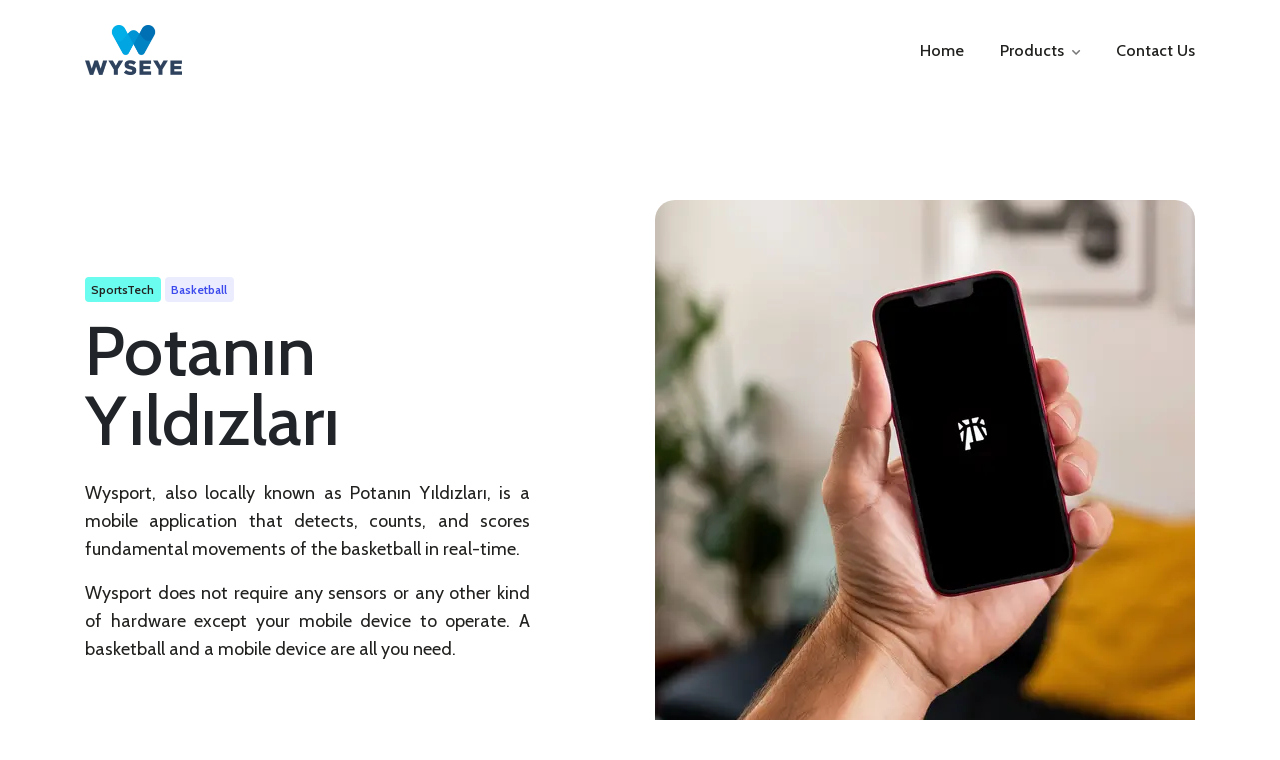

--- FILE ---
content_type: text/html
request_url: https://wyseye.com/Wysport
body_size: 4278
content:
<!DOCTYPE html>
<html lang="en">

<head>
    <meta charset="utf-8" />
    <meta http-equiv="X-UA-Compatible" content="IE=edge" />
    <meta name="viewport" content="width=device-width, minimum-scale=1, initial-scale=1, shrink-to-fit=no" />

    <title>
        Potanın Yıldızları
    </title>

    <meta name="format-detection" content="telephone=no" />
    <meta name="msapplication-tap-highlight" content="no" />
    <meta name="theme-color" content="#000" />

    <meta name="description" content="Wysport, also locally known as Potanın Yıldızları, is a mobile application that detects, counts, and scores fundamental movements of the basketball in real-time.">
    <meta name="keywords" content="wysport, potanın yıldızları, wysport app, basketbol, basketbol uygulama, yapay zekâ, görüntü işleme, girişim, spor teknolojileri, görsel işleme, artificial intelligence, image processing, startup, sportstech, computer vision">
    <meta name="author" content="Wyseye Teknoloji A.Ş.">

    <!-- Favicons -->
    <link rel="apple-touch-icon" sizes="57x57" href="assets/img/apple-icon-57x57.png">
    <link rel="apple-touch-icon" sizes="60x60" href="assets/img/apple-icon-60x60.png">
    <link rel="apple-touch-icon" sizes="72x72" href="assets/img/apple-icon-72x72.png">
    <link rel="apple-touch-icon" sizes="76x76" href="assets/img/apple-icon-76x76.png">
    <link rel="apple-touch-icon" sizes="114x114" href="assets/img/apple-icon-114x114.png">
    <link rel="apple-touch-icon" sizes="120x120" href="assets/img/apple-icon-120x120.png">
    <link rel="apple-touch-icon" sizes="144x144" href="assets/img/apple-icon-144x144.png">
    <link rel="apple-touch-icon" sizes="152x152" href="assets/img/apple-icon-152x152.png">
    <link rel="apple-touch-icon" sizes="180x180" href="assets/img/apple-icon-180x180.png">
    <link rel="icon" type="image/png" sizes="192x192" href="assets/img/android-icon-192x192.png">
    <link rel="icon" type="image/png" sizes="32x32" href="assets/img/favicon-32x32.png">
    <link rel="icon" type="image/png" sizes="96x96" href="assets/img/favicon-96x96.png">
    <link rel="icon" type="image/png" sizes="16x16" href="assetsimg//favicon-16x16.png">
    <link rel="manifest" href="assets/manifest.json">

    <!-- Canonical -->
    <link rel="canonical" href="https://wyseye.com/Wysport" />

    <!-- Open Graph -->
    <meta property="og:type" content="website">
    <meta property='og:title' content='Wysport'/>
    <meta name="image" property='og:image' content="https://wyseye.com/assets/img/wysport-image-1-resized.jpeg" />
    <meta property='og:description' content="Wysport is a mobile application that detects, counts, and scores fundamental movements of the basketball in real-time." />
    <meta property='og:url' content="https://wyseye.com/Wysport" />

    <!-- Twitter -->
    <meta name="twitter:card" content="summary" />
    <meta name="twitter:site" content="" />
    <meta name="twitter:creator" content="" />
    <meta name="twitter:url" content="" />
    <meta name="twitter:title" content="" />
    <meta name="twitter:description" content="" />
    <meta name="twitter:image" content="" />

    <!-- Custom css -->
    <link rel="stylesheet" href="assets/css/style.css" />
</head>

<body>
    <!--  Main Wrap  -->
    <div id="main-wrap" >
        <!--  Header & Menu  -->
        <!--  class: fixed, bg, white, transparent  -->
        <header id="header" class="container">
            <!--  padding-sm, padding-md, padding-lg  -->
            <div class="wrap-header--padding-lg">
                <nav class="main-navigation">
                    <!--  Header Logo  -->
                    <!--  class: height-sm, height-md, height-lg  -->
                    <div id="logo" class="height-lg">
                        <a class="navbar-brand" href="/">
                            <picture class="colored">
                                <source srcset="assets/img//wyseye-logo-resized.png 2x, assets/img//wyseye-logo-resized.png 1x" type="image/png" />
                                <img src="assets/img/wyseye-logo-resized.png" alt="Logo">
                            </picture>
                        </a>
                    </div>
                    <!--  END Header Logo  -->
                    <!--  Menu  -->
                    <div id="main-menu" aria-expanded="false" role="navigation">
                        <div class="menu-holder" data-hidden="lg">
                            <ul>
                                <!--  dropdown menu  -->
                                <!--  class: shadow, round, icon, bgitems  -->
                                <li>
                                    <a href="/">Home</a>
                                </li>
                                <li class="dropdown-parent--shadow--round--icon--bgitems">
                                    <!--  class: active  -->
                                    <a href="javascript:void(0)">Products</a>
                                    <div class="dropdown-inner">
                                        <ul>
                                            <li><a href="Wysport">Wysport</a></li>
                                            <li><a href="Wyscar">Wyscar</a></li>
                                            <li><a href="Wysdoc">Wysdoc</a></li>
                                        </ul>
                                    </div>
                                </li>
                                <li>
                                    <a href="Contact">Contact Us</a>
                                </li>
                            </ul>
                        </div>
                        <div class="menu-button" data-visible="lg">
                            <div class="icons">
                                <span class="bar bar-1"></span>
                                <span class="bar bar-2"></span>
                                <span class="bar bar-3"></span>
                            </div>
                        </div>
                    </div>
                    <div id="mobile-menu" data-visible="lg" aria-expanded="false" role="navigation">
                        <!-- class: -bg -->
                        <div class="mobile-wrap">
                            <!-- class: -dotted, -border -->
                            <div class="main-links--border col-12">
                                <ul>
                                    <li>
                                        <a href="/">Home</a>
                                    </li>
                                    <li class="dropdown-parent--icon" aria-expanded="false">
                                        <a href="javascript:void(0)">Products</a>
                                        <div class="dropdown-inner">
                                            <ul>
                                                <li><a href="Wysport">Wysport</a></li>
                                                <li><a href="Wyscar">Wyscar</a></li>
                                                <li><a href="Wysdoc">Wysdoc</a></li>
                                            </ul>
                                        </div>
                                    </li>
                                    <li>
                                        <a href="Contact">Contact Us</a>
                                    </li>
                                </ul>
                            </div>
                        </div>
                    </div>
                    <!--  END Menu  -->
                </nav>
            </div>
        </header>
        <!--  END Header & Menu  -->

        <!--  Page Header  -->
        <!--  class: image, round, hfixedlg, hfixedmd, hfixedsm  -->
        <div class="page-header" data-padding>
            <div class="container">
                <div class="row align-items-lg-center">
                    <div class="col-12 col-lg-6 col-xl-5">
                        <div class="sectiontitle-element">
                            <span data-aos="fade-up" class="toptitle--bg--round--colortwo">SportsTech</span>
                            <span data-aos="fade-up" class="toptitle--bg--round--colorone">Basketball</span>
                            <h1 data-aos="fade-up" data-aos-delay="100" class="big">Potanın Yıldızları</h1>
                            <p data-aos="fade-up" data-aos-delay="200" align="justify">Wysport, also locally known as Potanın Yıldızları, is a mobile application that detects, counts, and scores fundamental movements of the basketball in real-time.</p>
                            <p data-aos="fade-up" data-aos-delay="300" align="justify">Wysport does not require any sensors or any other kind of hardware except your mobile device to operate. A basketball and a mobile device are all you need.</p>
                        </div>
                    </div>
                    <div class="col-12 col-lg-6 col-xl-6 offset-xl-1">
                        <div class="wrapimage-element--square">
                            <img lazyload data-unveil src="#" data-src="assets/img/wysport-image-1-resized.webp" data-src-retina="assets/img/wysport-image-1-resized.webp" alt="Wysport">
                        </div>
                    </div>
                </div>
            </div>
        </div>
        <!--  END Page Header  -->
        <!--  Page Content  -->
        <div class="page-content">
            <!--  Text Image  -->
            <section data-padding data-bg="grey">
                <div class="container">
                    <div data-aos="fade-up" class="row">
                        <div class="col-12">
                            <div class="sectiontitle-element--center">
                                <h2>What drives us to build Wysport?</h2>
                            </div>
                        </div>
                    </div>
                    <div class="row align-items-lg-center" data-padding="xstop">
                        <div data-aos="zoom-in" class="col-12 col-lg-6">
                            <div class="wrapimage-element--square">
                                <div class="image">
                                    <img lazyload data-unveil src="#" data-src="assets/img/WysportChildPlaying.gif" data-src-retina="assets/img/WysportChildPlaying.gif" alt="Child Playing">
                                </div>
                            </div>
                        </div>
                        <div data-aos="fade" data-aos-delay="200" class="col-12 col-lg-6">
                            <div class="icon-element" data-padding>
                                <div class="info">
                                    <div class="text">
                                        <h6>Cost</h6>
                                        <p align="justify">Learning basketball is an overpriced activity. It requires a lot of equipment and a coach, and it's not something you can learn on your own. There are cheaper and more accessible ways to learn how to play the sport.</p>
                                    </div>
                                </div>
                            </div>
                            <div class="icon-element" data-padding>
                                <div class="info">
                                    <div class="text">
                                        <h6>Knowledge</h6>
                                        <p align="justify">It is impossible to accurately evaluate the basketball knowledge level of coaches because of the subjective nature of the sport. There is no denying that some coaches are better than others, but it is hard to say definitively whether or not they are worth the exorbitant amount of money they are paid.</p>
                                    </div>
                                </div>
                            </div>
                            <div class="icon-element" data-padding>
                                <div class="info">
                                    <div class="text">
                                        <h6>Time Inadequacy</h6>
                                        <p align="justify">Learning basketball only on weekends is not practical. It requires a lot of time and effort to learn the sport, and you would need to dedicate more time to it than just a few hours on the weekends. If you want to learn basketball, you should do it during the week when you have more time to devote to it.</p>
                                    </div>
                                </div>
                            </div>
                        </div>
                    </div>
                </div>
            </section>
            <!--  END Text Image  -->
            <!--  Features  -->
            <section data-padding>
                <div class="container">
                    <div data-aos="fade-up" class="row">
                        <div class="col-12">
                            <div class="sectiontitle-element--center">
                                <h2>What We Offer?</h2>
                            </div>
                        </div>
                    </div>
                    <div class="row justify-content-center" data-padding="xstop">
                        <div data-aos="fade-up" class="col-12 col-md-6 col-lg-4">
                            <div class="wrapimage-element--square">
                                <img lazyload data-unveil src="#" data-src="assets/img/wysport-image-2-resized.webp" data-src-retina="assets/img/wysport-image-2-resized.webp" alt="Learn From The Best">
                            </div>
                            <div class="icon-element--colorone--center">
                                <div class="info">
                                    <div class="text">
                                        <h6>Learn From The Best</h6>
                                        <p align="justify">Getting trained by superstar coaches is an exclusivity because they have the best knowledge of the sport both inside and outside of the court. They know the mechanics of the game and how to teach it to players of all levels. They have the connections to get their players into the best teams.</p>
                                    </div>
                                </div>
                            </div>
                        </div>
                        <div data-aos="fade-up" data-aos-delay="200" class="col-12 col-md-6 col-lg-4">
                            <div class="wrapimage-element--square">
                                <img lazyload data-unveil src="#" data-src="assets/img/wysport-image-3-resized.webp" data-src-retina="assets/img/wysport-image-3-resized.webp" alt="Training Science">
                            </div>
                            <div class="icon-element--colorone--center">
                                <div class="info">
                                    <div class="text">
                                        <h6>Training Science</h6>
                                        <p align="justify">Basketball is a complex sport that requires a variety of skills to be successful. Players need to be able to shoot, dribble, pass, and defend. To become a well-rounded player, it is important to train in all aspects of the game. This way, you will be prepared for whatever situation you may encounter on the court.</p>
                                    </div>
                                </div>
                            </div>
                        </div>
                        <div data-aos="fade-up" data-aos-delay="400" class="col-12 col-md-6 col-lg-4">
                            <div class="wrapimage-element--square">
                                <img lazyload data-unveil src="#" data-src="assets/img/wysport-image-4-resized.webp" data-src-retina="assets/img/wysport-image-4-resized.webp" alt="Progress Tracking">
                            </div>
                            <div class="icon-element--colorone--center">
                                <div class="info">
                                    <div class="text">
                                        <h6>Progress Tracking</h6>
                                        <p align="justify">Tracking and evaluating your progress over time is important while learning basketball. This way, you can ensure that you are making the most of your practice time and improve your skills at a faster rate. Additionally, this information can be used to help identify any areas that may need more focus.</p>
                                    </div>
                                </div>
                            </div>
                        </div>
                    </div>
                </div>
            </section>
            <!--  END Features  -->
            <section data-padding data-bg="grey">
                <div class="container">
                    <div data-aos="fade-up" class="row">
                        <div class="col-12">
                            <div class="sectiontitle-element--center">
                                <h2>A Sneak Peek to Our Work</h2>
                            </div>
                        </div>
                    </div>
                    <div class="row">
                        <div data-aos="fade-up" data-aos-delay="100" class="col-12">
                            <div class="rectangle-element--caption--center--vertical--big">
                                <div class="info">
                                    <div class="image">
                                        <img lazyload data-unveil src="#" data-src="assets/img/wysport-image-5-resized.webp" data-src-retina="assets/img/wysport-image-5-resized.webp" alt="Sneak Peek">
                                        <div class="icon--xl--white--shadow--round--white"><i class="fas fa-play"></i></div>
                                    </div>
                                </div>
                                <a href="javscript:void(0)" class="link yt-video" data-videoID="PrQEjIo9NVE"></a>
                            </div>
                        </div>
                    </div>
                </div>
            </section>
        </div>
        <!--  END Page Content  -->

        <!--  Footer  -->
        <footer data-aos="fade" id="footer" data-bg="white">
            <div class="container">
                <div class="row main-wrapper">
                    <div class="col-12 col-md-4">
                        <div class="logo-footer">
                            <!-- -small, -medium, -big -->
                            <div class="image--small">
                                <img data-unveil src="#" data-src="assets/img/wyseye-logo-resized.png" data-src-retina="assets/img/wyseye-logo-resized.png" alt="">
                            </div>
                            <p align="justify">Wyscar Teknoloji A.Ş. is a TÜBİTAK-supported company established in 2022 to develop image processing projects. Our initiative aims to enable the efficient use of business resources by making the daily processes of businesses of all sizes efficient.</p>
                        </div>
                    </div>
                    <div class="col-12 col-md-6 offset-md-2">
                        <div class="row">
                            <div class="col-6 col-md-6">
                                <div class="list-element--text">
                                    <h6>Pages</h6>
                                    <ul>
                                        <li><a href="/">Home</a></li>
                                        <li><a href="Contact">Contact Us</a></li>
                                        <li><a href="Privacy">Privacy Policy</a></li>
                                    </ul>
                                </div>
                            </div>
                            <div class="col-6 col-md-6">
                                <div class="info-footer">
                                    <h6>Contact</h6>
                                    <p>MUALLİMKÖY MAH. DENİZ CAD.<br>MUALLİMKÖY T.G.B. 1.ETAP 1.1.C1 BLOK<br>NO:143/8 İÇ KAPI NO:Z01 GEBZE/KOCAELİ<br><a href="mailto:info@wyseye.com" style="color:#000000">info@wyseye.com</a></p>
                                    <div class="social-element--small">
                                        <ul>
                                            <li><a href="https://www.instagram.com/wyseye"><i class="fab fa-instagram"></i></a></li>
                                            <li><a href="https://www.linkedin.com/company/wyseye"><i class="fab fa-linkedin-in"></i></a></li>
                                            <li><a href="https://twitter.com/wyseye"><i class="fab fa-twitter"></i></a></li>
                                            <li><a href="mailto:info@wyseye.com"><i class="far fa-envelope"></i></a></li>
                                        </ul>
                                    </div>
                                </div>
                            </div>
                        </div>
                    </div>
                </div>
                <div class="row">
                    <div class="col-12 down border">
                        <div class="wrapper justify-content-md-between align-items-md-center">
                            <div class="text">
                                <p>© 2024 Wyscar Teknoloji Anonim Şirketi</p>
                            </div>
                        </div>
                    </div>
                </div>
            </div>
        </footer>
        <!--  END Footer  -->
    </div>
    <!--  Main Wrap  -->
    <!--  Scripts  -->
    <script src="assets/js/jquery.min.js "></script>
    <script src="assets/js/jquery.unveil.js"></script>
    <script src="assets/js/aos.js"></script>
    <script src="assets/js/swiper.min.js"></script>
    <script src="assets/js/jquery.magnific-popup.min.js"></script>
    <script src="assets/js/owl.carousel.min.js"></script>
    <script src="assets/js/isotope.min.js"></script>
    <script src="assets/js/imagesloaded.min.js"></script>
    <script src="assets/js/carousel.js"></script>
    <script src="assets/js/menu.js"></script>
    <script src="assets/js/elements.js"></script>
    <script src="assets/js/masonry.js"></script>
    <script src="assets/js/form.js"></script>
    <!--  END Scripts  -->
</body>

</html>

--- FILE ---
content_type: text/css
request_url: https://wyseye.com/assets/css/style.css
body_size: 76494
content:
@charset "UTF-8";
/*-------------------------------------------------
=  Table of Css

1.Reset
2.Print
3.Fonts
3.Core
4.Bootstrap 4 Extension
5.Navigation
6.Elements
7.Owl
8.Swiper
9.Magnific Popup
10.Aos
11.Carousel
12.Masonry
13.Buttons
14.Form
15.Page Header
16.Footer
17.Template

-------------------------------------------------*/
@import url(../css/bootstrap/bootstrap-grid.min.css);
@import url(../css/bootstrap/bootstrap-reboot.min.css);
/*-------------------------------------------------*/
/*-------------------------------------------------*/
@import url("https://fonts.googleapis.com/css?family=Cabin:400,400i,500,500i,600,600i,700,700i&display=swap");
/*-------------------------------------------------*/
/*-------------------------------------------------*/
/*--------- template colors -------------------*/
/*---------- default colors ------------------*/
/*-------------------------------------------------*/
/*-------------------------------------------------*/
/*-------------------------------------------------*/
/* =  Reset
/*-------------------------------------------------*/
html,
body,
div,
span,
applet,
object,
iframe,
h1,
h2,
h3,
h4,
h5,
h6,
p,
blockquote,
pre,
a,
abbr,
acronym,
address,
big,
cite,
code,
del,
dfn,
em,
img,
ins,
kbd,
q,
s,
samp,
small,
strike,
strong,
sub,
sup,
tt,
var,
b,
u,
i,
center,
dl,
dt,
dd,
ol,
ul,
li,
fieldset,
form,
label,
legend,
table,
caption,
tbody,
tfoot,
thead,
tr,
th,
td,
article,
aside,
canvas,
details,
embed,
figure,
figcaption,
footer,
header,
hgroup,
menu,
nav,
output,
ruby,
section,
summary,
time,
mark,
audio,
video {
  margin: 0;
  padding: 0;
  border: 0;
  font-size: 100%;
  font: inherit;
  vertical-align: baseline; }

article,
aside,
details,
figcaption,
figure,
footer,
header,
hgroup,
menu,
nav,
section {
  display: block; }

body {
  line-height: 1; }

ol,
ul {
  list-style: none; }

blockquote,
q {
  quotes: none; }

blockquote,
q {
  quotes: none; }
  blockquote:before, blockquote:after,
  q:before,
  q:after {
    content: '';
    content: none; }

table {
  border-collapse: collapse;
  border-spacing: 0; }

a:focus {
  text-decoration: none; }

textarea {
  resize: none; }

button {
  background: none;
  border: none;
  outline: inherit; }

/*-------------------------------------------------*/
/* =  Print
/*-------------------------------------------------*/
@media print {
  *,
  *::before,
  *::after {
    text-shadow: none !important;
    -webkit-box-shadow: none !important;
    box-shadow: none !important; }
  a,
  a:visited {
    text-decoration: underline; }
  abbr[title]::after {
    content: " (" attr(title) ")"; }
  pre {
    white-space: pre-wrap !important; }
  pre,
  blockquote {
    border: 1px solid #999;
    page-break-inside: avoid; }
  thead {
    display: table-header-group; }
  tr,
  img {
    page-break-inside: avoid; }
  p,
  h2,
  h3 {
    orphans: 3;
    widows: 3; }
  h2,
  h3 {
    page-break-after: avoid; }
  .navbar {
    display: none; }
  .badge {
    border: 1px solid #000; }
  .table {
    border-collapse: collapse !important; }
  .table td,
  .table th {
    background-color: #fff !important; }
  .table-bordered th,
  .table-bordered td {
    border: 1px solid #ddd !important; } }

/*-------------------------------------------------*/
/* =  Fonts
/*-------------------------------------------------*/
@font-face {
  font-family: "feather";
  src: url("../fonts/feather.eot");
  /* IE9*/
  src: url("../fonts/feather.eot") format("embedded-opentype"), url("../fonts/feather.woff") format("woff"), url("../fonts/feather.ttf") format("truetype"), url("../fonts/feather.svg") format("svg");
  /* iOS 4.1- */
  font-display: auto; }

.feather {
  /* use !important to prevent issues with browser extensions that change fonts */
  font-family: 'feather' !important;
  speak: none;
  font-style: normal;
  font-weight: normal;
  font-variant: normal;
  text-transform: none;
  line-height: 1;
  /* Better Font Rendering =========== */
  -webkit-font-smoothing: antialiased;
  -moz-osx-font-smoothing: grayscale; }

.icon-alert-octagon:before {
  content: "\e81b"; }

.icon-alert-circle:before {
  content: "\e81c"; }

.icon-activity:before {
  content: "\e81d"; }

.icon-alert-triangle:before {
  content: "\e81e"; }

.icon-align-center:before {
  content: "\e81f"; }

.icon-airplay:before {
  content: "\e820"; }

.icon-align-justify:before {
  content: "\e821"; }

.icon-align-left:before {
  content: "\e822"; }

.icon-align-right:before {
  content: "\e823"; }

.icon-arrow-down-left:before {
  content: "\e824"; }

.icon-arrow-down-right:before {
  content: "\e825"; }

.icon-anchor:before {
  content: "\e826"; }

.icon-aperture:before {
  content: "\e827"; }

.icon-arrow-left:before {
  content: "\e828"; }

.icon-arrow-right:before {
  content: "\e829"; }

.icon-arrow-down:before {
  content: "\e82a"; }

.icon-arrow-up-left:before {
  content: "\e82b"; }

.icon-arrow-up-right:before {
  content: "\e82c"; }

.icon-arrow-up:before {
  content: "\e82d"; }

.icon-award:before {
  content: "\e82e"; }

.icon-bar-chart:before {
  content: "\e82f"; }

.icon-at-sign:before {
  content: "\e830"; }

.icon-bar-chart-2:before {
  content: "\e831"; }

.icon-battery-charging:before {
  content: "\e832"; }

.icon-bell-off:before {
  content: "\e833"; }

.icon-battery:before {
  content: "\e834"; }

.icon-bluetooth:before {
  content: "\e835"; }

.icon-bell:before {
  content: "\e836"; }

.icon-book:before {
  content: "\e837"; }

.icon-briefcase:before {
  content: "\e838"; }

.icon-camera-off:before {
  content: "\e839"; }

.icon-calendar:before {
  content: "\e83a"; }

.icon-bookmark:before {
  content: "\e83b"; }

.icon-box:before {
  content: "\e83c"; }

.icon-camera:before {
  content: "\e83d"; }

.icon-check-circle:before {
  content: "\e83e"; }

.icon-check:before {
  content: "\e83f"; }

.icon-check-square:before {
  content: "\e840"; }

.icon-cast:before {
  content: "\e841"; }

.icon-chevron-down:before {
  content: "\e842"; }

.icon-chevron-left:before {
  content: "\e843"; }

.icon-chevron-right:before {
  content: "\e844"; }

.icon-chevron-up:before {
  content: "\e845"; }

.icon-chevrons-down:before {
  content: "\e846"; }

.icon-chevrons-right:before {
  content: "\e847"; }

.icon-chevrons-up:before {
  content: "\e848"; }

.icon-chevrons-left:before {
  content: "\e849"; }

.icon-circle:before {
  content: "\e84a"; }

.icon-clipboard:before {
  content: "\e84b"; }

.icon-chrome:before {
  content: "\e84c"; }

.icon-clock:before {
  content: "\e84d"; }

.icon-cloud-lightning:before {
  content: "\e84e"; }

.icon-cloud-drizzle:before {
  content: "\e84f"; }

.icon-cloud-rain:before {
  content: "\e850"; }

.icon-cloud-off:before {
  content: "\e851"; }

.icon-codepen:before {
  content: "\e852"; }

.icon-cloud-snow:before {
  content: "\e853"; }

.icon-compass:before {
  content: "\e854"; }

.icon-copy:before {
  content: "\e855"; }

.icon-corner-down-right:before {
  content: "\e856"; }

.icon-corner-down-left:before {
  content: "\e857"; }

.icon-corner-left-down:before {
  content: "\e858"; }

.icon-corner-left-up:before {
  content: "\e859"; }

.icon-corner-up-left:before {
  content: "\e85a"; }

.icon-corner-up-right:before {
  content: "\e85b"; }

.icon-corner-right-down:before {
  content: "\e85c"; }

.icon-corner-right-up:before {
  content: "\e85d"; }

.icon-cpu:before {
  content: "\e85e"; }

.icon-credit-card:before {
  content: "\e85f"; }

.icon-crosshair:before {
  content: "\e860"; }

.icon-disc:before {
  content: "\e861"; }

.icon-delete:before {
  content: "\e862"; }

.icon-download-cloud:before {
  content: "\e863"; }

.icon-download:before {
  content: "\e864"; }

.icon-droplet:before {
  content: "\e865"; }

.icon-edit-2:before {
  content: "\e866"; }

.icon-edit:before {
  content: "\e867"; }

.icon-edit-1:before {
  content: "\e868"; }

.icon-external-link:before {
  content: "\e869"; }

.icon-eye:before {
  content: "\e86a"; }

.icon-feather:before {
  content: "\e86b"; }

.icon-facebook:before {
  content: "\e86c"; }

.icon-file-minus:before {
  content: "\e86d"; }

.icon-eye-off:before {
  content: "\e86e"; }

.icon-fast-forward:before {
  content: "\e86f"; }

.icon-file-text:before {
  content: "\e870"; }

.icon-film:before {
  content: "\e871"; }

.icon-file:before {
  content: "\e872"; }

.icon-file-plus:before {
  content: "\e873"; }

.icon-folder:before {
  content: "\e874"; }

.icon-filter:before {
  content: "\e875"; }

.icon-flag:before {
  content: "\e876"; }

.icon-globe:before {
  content: "\e877"; }

.icon-grid:before {
  content: "\e878"; }

.icon-heart:before {
  content: "\e879"; }

.icon-home:before {
  content: "\e87a"; }

.icon-github:before {
  content: "\e87b"; }

.icon-image:before {
  content: "\e87c"; }

.icon-inbox:before {
  content: "\e87d"; }

.icon-layers:before {
  content: "\e87e"; }

.icon-info:before {
  content: "\e87f"; }

.icon-instagram:before {
  content: "\e880"; }

.icon-layout:before {
  content: "\e881"; }

.icon-link-2:before {
  content: "\e882"; }

.icon-life-buoy:before {
  content: "\e883"; }

.icon-link:before {
  content: "\e884"; }

.icon-log-in:before {
  content: "\e885"; }

.icon-list:before {
  content: "\e886"; }

.icon-lock:before {
  content: "\e887"; }

.icon-log-out:before {
  content: "\e888"; }

.icon-loader:before {
  content: "\e889"; }

.icon-mail:before {
  content: "\e88a"; }

.icon-maximize-2:before {
  content: "\e88b"; }

.icon-map:before {
  content: "\e88c"; }

.icon-map-pin:before {
  content: "\e88e"; }

.icon-menu:before {
  content: "\e88f"; }

.icon-message-circle:before {
  content: "\e890"; }

.icon-message-square:before {
  content: "\e891"; }

.icon-minimize-2:before {
  content: "\e892"; }

.icon-mic-off:before {
  content: "\e893"; }

.icon-minus-circle:before {
  content: "\e894"; }

.icon-mic:before {
  content: "\e895"; }

.icon-minus-square:before {
  content: "\e896"; }

.icon-minus:before {
  content: "\e897"; }

.icon-moon:before {
  content: "\e898"; }

.icon-monitor:before {
  content: "\e899"; }

.icon-more-vertical:before {
  content: "\e89a"; }

.icon-more-horizontal:before {
  content: "\e89b"; }

.icon-move:before {
  content: "\e89c"; }

.icon-music:before {
  content: "\e89d"; }

.icon-navigation-2:before {
  content: "\e89e"; }

.icon-navigation:before {
  content: "\e89f"; }

.icon-octagon:before {
  content: "\e8a0"; }

.icon-package:before {
  content: "\e8a1"; }

.icon-pause-circle:before {
  content: "\e8a2"; }

.icon-pause:before {
  content: "\e8a3"; }

.icon-percent:before {
  content: "\e8a4"; }

.icon-phone-call:before {
  content: "\e8a5"; }

.icon-phone-forwarded:before {
  content: "\e8a6"; }

.icon-phone-missed:before {
  content: "\e8a7"; }

.icon-phone-off:before {
  content: "\e8a8"; }

.icon-phone-incoming:before {
  content: "\e8a9"; }

.icon-phone:before {
  content: "\e8aa"; }

.icon-phone-outgoing:before {
  content: "\e8ab"; }

.icon-pie-chart:before {
  content: "\e8ac"; }

.icon-play-circle:before {
  content: "\e8ad"; }

.icon-play:before {
  content: "\e8ae"; }

.icon-plus-square:before {
  content: "\e8af"; }

.icon-plus-circle:before {
  content: "\e8b0"; }

.icon-plus:before {
  content: "\e8b1"; }

.icon-pocket:before {
  content: "\e8b2"; }

.icon-printer:before {
  content: "\e8b3"; }

.icon-power:before {
  content: "\e8b4"; }

.icon-radio:before {
  content: "\e8b5"; }

.icon-repeat:before {
  content: "\e8b6"; }

.icon-refresh-ccw:before {
  content: "\e8b7"; }

.icon-rewind:before {
  content: "\e8b8"; }

.icon-rotate-ccw:before {
  content: "\e8b9"; }

.icon-refresh-cw:before {
  content: "\e8ba"; }

.icon-rotate-cw:before {
  content: "\e8bb"; }

.icon-save:before {
  content: "\e8bc"; }

.icon-search:before {
  content: "\e8bd"; }

.icon-server:before {
  content: "\e8be"; }

.icon-scissors:before {
  content: "\e8bf"; }

.icon-share-2:before {
  content: "\e8c0"; }

.icon-share:before {
  content: "\e8c1"; }

.icon-shield:before {
  content: "\e8c2"; }

.icon-settings:before {
  content: "\e8c3"; }

.icon-skip-back:before {
  content: "\e8c4"; }

.icon-shuffle:before {
  content: "\e8c5"; }

.icon-sidebar:before {
  content: "\e8c6"; }

.icon-skip-forward:before {
  content: "\e8c7"; }

.icon-slack:before {
  content: "\e8c8"; }

.icon-slash:before {
  content: "\e8c9"; }

.icon-smartphone:before {
  content: "\e8ca"; }

.icon-square:before {
  content: "\e8cb"; }

.icon-speaker:before {
  content: "\e8cc"; }

.icon-star:before {
  content: "\e8cd"; }

.icon-stop-circle:before {
  content: "\e8ce"; }

.icon-sun:before {
  content: "\e8cf"; }

.icon-sunrise:before {
  content: "\e8d0"; }

.icon-tablet:before {
  content: "\e8d1"; }

.icon-tag:before {
  content: "\e8d2"; }

.icon-sunset:before {
  content: "\e8d3"; }

.icon-target:before {
  content: "\e8d4"; }

.icon-thermometer:before {
  content: "\e8d5"; }

.icon-thumbs-up:before {
  content: "\e8d6"; }

.icon-thumbs-down:before {
  content: "\e8d7"; }

.icon-toggle-left:before {
  content: "\e8d8"; }

.icon-toggle-right:before {
  content: "\e8d9"; }

.icon-trash-2:before {
  content: "\e8da"; }

.icon-trash:before {
  content: "\e8db"; }

.icon-trending-up:before {
  content: "\e8dc"; }

.icon-trending-down:before {
  content: "\e8dd"; }

.icon-triangle:before {
  content: "\e8de"; }

.icon-type:before {
  content: "\e8df"; }

.icon-twitter:before {
  content: "\e8e0"; }

.icon-upload:before {
  content: "\e8e1"; }

.icon-umbrella:before {
  content: "\e8e2"; }

.icon-upload-cloud:before {
  content: "\e8e3"; }

.icon-unlock:before {
  content: "\e8e4"; }

.icon-user-check:before {
  content: "\e8e5"; }

.icon-user-minus:before {
  content: "\e8e6"; }

.icon-user-plus:before {
  content: "\e8e7"; }

.icon-user-x:before {
  content: "\e8e8"; }

.icon-user:before {
  content: "\e8e9"; }

.icon-users:before {
  content: "\e8ea"; }

.icon-video-off:before {
  content: "\e8eb"; }

.icon-video:before {
  content: "\e8ec"; }

.icon-voicemail:before {
  content: "\e8ed"; }

.icon-volume-x:before {
  content: "\e8ee"; }

.icon-volume-2:before {
  content: "\e8ef"; }

.icon-volume-1:before {
  content: "\e8f0"; }

.icon-volume:before {
  content: "\e8f1"; }

.icon-watch:before {
  content: "\e8f2"; }

.icon-wifi:before {
  content: "\e8f3"; }

.icon-x-square:before {
  content: "\e8f4"; }

.icon-wind:before {
  content: "\e8f5"; }

.icon-x:before {
  content: "\e8f6"; }

.icon-x-circle:before {
  content: "\e8f7"; }

.icon-zap:before {
  content: "\e8f8"; }

.icon-zoom-in:before {
  content: "\e8f9"; }

.icon-zoom-out:before {
  content: "\e8fa"; }

.icon-command:before {
  content: "\e8fb"; }

.icon-cloud:before {
  content: "\e8fc"; }

.icon-hash:before {
  content: "\e8fd"; }

.icon-headphones:before {
  content: "\e8fe"; }

.icon-underline:before {
  content: "\e8ff"; }

.icon-italic:before {
  content: "\e900"; }

.icon-bold:before {
  content: "\e901"; }

.icon-crop:before {
  content: "\e902"; }

.icon-help-circle:before {
  content: "\e903"; }

.icon-paperclip:before {
  content: "\e904"; }

.icon-shopping-cart:before {
  content: "\e905"; }

.icon-tv:before {
  content: "\e906"; }

.icon-wifi-off:before {
  content: "\e907"; }

.icon-minimize:before {
  content: "\e88d"; }

.icon-maximize:before {
  content: "\e908"; }

.icon-gitlab:before {
  content: "\e909"; }

.icon-sliders:before {
  content: "\e90a"; }

.icon-star-on:before {
  content: "\e90b"; }

.icon-heart-on:before {
  content: "\e90c"; }

.icon-archive:before {
  content: "\e90d"; }

.icon-arrow-down-circle:before {
  content: "\e90e"; }

.icon-arrow-up-circle:before {
  content: "\e90f"; }

.icon-arrow-left-circle:before {
  content: "\e910"; }

.icon-arrow-right-circle:before {
  content: "\e911"; }

.icon-bar-chart-line-:before {
  content: "\e912"; }

.icon-bar-chart-line:before {
  content: "\e913"; }

.icon-book-open:before {
  content: "\e914"; }

.icon-code:before {
  content: "\e915"; }

.icon-database:before {
  content: "\e916"; }

.icon-dollar-sign:before {
  content: "\e917"; }

.icon-folder-plus:before {
  content: "\e918"; }

.icon-gift:before {
  content: "\e919"; }

.icon-folder-minus:before {
  content: "\e91a"; }

.icon-git-commit:before {
  content: "\e91b"; }

.icon-git-branch:before {
  content: "\e91c"; }

.icon-git-pull-request:before {
  content: "\e91d"; }

.icon-git-merge:before {
  content: "\e91e"; }

.icon-linkedin:before {
  content: "\e91f"; }

.icon-hard-drive:before {
  content: "\e920"; }

.icon-more-vertical-:before {
  content: "\e921"; }

.icon-more-horizontal-:before {
  content: "\e922"; }

.icon-rss:before {
  content: "\e923"; }

.icon-send:before {
  content: "\e924"; }

.icon-shield-off:before {
  content: "\e925"; }

.icon-shopping-bag:before {
  content: "\e926"; }

.icon-terminal:before {
  content: "\e927"; }

.icon-truck:before {
  content: "\e928"; }

.icon-zap-off:before {
  content: "\e929"; }

.icon-youtube:before {
  content: "\e92a"; }

/*-------------------------------------------------*/
/* =  Font Awesome 5
/*-------------------------------------------------*/
.fa,
.fas,
.far,
.fal,
.fab {
  -moz-osx-font-smoothing: grayscale;
  -webkit-font-smoothing: antialiased;
  display: inline-block;
  font-style: normal;
  font-variant: normal;
  text-rendering: auto;
  line-height: 1; }

.fa-lg {
  font-size: 1.33333em;
  line-height: 0.75em;
  vertical-align: -.0667em; }

.fa-xs {
  font-size: .75em; }

.fa-sm {
  font-size: .875em; }

.fa-1x {
  font-size: 1em; }

.fa-2x {
  font-size: 2em; }

.fa-3x {
  font-size: 3em; }

.fa-4x {
  font-size: 4em; }

.fa-5x {
  font-size: 5em; }

.fa-6x {
  font-size: 6em; }

.fa-7x {
  font-size: 7em; }

.fa-8x {
  font-size: 8em; }

.fa-9x {
  font-size: 9em; }

.fa-10x {
  font-size: 10em; }

.fa-fw {
  text-align: center;
  width: 1.25em; }

.fa-ul {
  list-style-type: none;
  margin-left: 2.5em;
  padding-left: 0; }

.fa-ul > li {
  position: relative; }

.fa-li {
  left: -2em;
  position: absolute;
  text-align: center;
  width: 2em;
  line-height: inherit; }

.fa-border {
  border: solid 0.08em #eee;
  border-radius: .1em;
  padding: .2em .25em .15em; }

.fa-pull-left {
  float: left; }

.fa-pull-right {
  float: right; }

.fa.fa-pull-left,
.fas.fa-pull-left,
.far.fa-pull-left,
.fal.fa-pull-left,
.fab.fa-pull-left {
  margin-right: .3em; }

.fa.fa-pull-right,
.fas.fa-pull-right,
.far.fa-pull-right,
.fal.fa-pull-right,
.fab.fa-pull-right {
  margin-left: .3em; }

.fa-spin {
  -webkit-animation: fa-spin 2s infinite linear;
  animation: fa-spin 2s infinite linear; }

.fa-pulse {
  -webkit-animation: fa-spin 1s infinite steps(8);
  animation: fa-spin 1s infinite steps(8); }

@-webkit-keyframes fa-spin {
  0% {
    -webkit-transform: rotate(0deg);
    transform: rotate(0deg); }
  100% {
    -webkit-transform: rotate(360deg);
    transform: rotate(360deg); } }

@keyframes fa-spin {
  0% {
    -webkit-transform: rotate(0deg);
    transform: rotate(0deg); }
  100% {
    -webkit-transform: rotate(360deg);
    transform: rotate(360deg); } }

.fa-rotate-90 {
  -ms-filter: "progid:DXImageTransform.Microsoft.BasicImage(rotation=1)";
  -webkit-transform: rotate(90deg);
  -ms-transform: rotate(90deg);
  transform: rotate(90deg); }

.fa-rotate-180 {
  -ms-filter: "progid:DXImageTransform.Microsoft.BasicImage(rotation=2)";
  -webkit-transform: rotate(180deg);
  -ms-transform: rotate(180deg);
  transform: rotate(180deg); }

.fa-rotate-270 {
  -ms-filter: "progid:DXImageTransform.Microsoft.BasicImage(rotation=3)";
  -webkit-transform: rotate(270deg);
  -ms-transform: rotate(270deg);
  transform: rotate(270deg); }

.fa-flip-horizontal {
  -ms-filter: "progid:DXImageTransform.Microsoft.BasicImage(rotation=0, mirror=1)";
  -webkit-transform: scale(-1, 1);
  -ms-transform: scale(-1, 1);
  transform: scale(-1, 1); }

.fa-flip-vertical {
  -ms-filter: "progid:DXImageTransform.Microsoft.BasicImage(rotation=2, mirror=1)";
  -webkit-transform: scale(1, -1);
  -ms-transform: scale(1, -1);
  transform: scale(1, -1); }

.fa-flip-horizontal.fa-flip-vertical {
  -ms-filter: "progid:DXImageTransform.Microsoft.BasicImage(rotation=2, mirror=1)";
  -webkit-transform: scale(-1, -1);
  -ms-transform: scale(-1, -1);
  transform: scale(-1, -1); }

:root .fa-rotate-90,
:root .fa-rotate-180,
:root .fa-rotate-270,
:root .fa-flip-horizontal,
:root .fa-flip-vertical {
  -webkit-filter: none;
  filter: none; }

.fa-stack {
  display: inline-block;
  height: 2em;
  line-height: 2em;
  position: relative;
  vertical-align: middle;
  width: 2.5em; }

.fa-stack-1x,
.fa-stack-2x {
  left: 0;
  position: absolute;
  text-align: center;
  width: 100%; }

.fa-stack-1x {
  line-height: inherit; }

.fa-stack-2x {
  font-size: 2em; }

.fa-inverse {
  color: #fff; }

/* Font Awesome uses the Unicode Private Use Area (PUA) to ensure screen
readers do not read off random characters that represent icons */
.fa-500px:before {
  content: "\f26e"; }

.fa-accessible-icon:before {
  content: "\f368"; }

.fa-accusoft:before {
  content: "\f369"; }

.fa-acquisitions-incorporated:before {
  content: "\f6af"; }

.fa-ad:before {
  content: "\f641"; }

.fa-address-book:before {
  content: "\f2b9"; }

.fa-address-card:before {
  content: "\f2bb"; }

.fa-adjust:before {
  content: "\f042"; }

.fa-adn:before {
  content: "\f170"; }

.fa-adobe:before {
  content: "\f778"; }

.fa-adversal:before {
  content: "\f36a"; }

.fa-affiliatetheme:before {
  content: "\f36b"; }

.fa-air-freshener:before {
  content: "\f5d0"; }

.fa-algolia:before {
  content: "\f36c"; }

.fa-align-center:before {
  content: "\f037"; }

.fa-align-justify:before {
  content: "\f039"; }

.fa-align-left:before {
  content: "\f036"; }

.fa-align-right:before {
  content: "\f038"; }

.fa-alipay:before {
  content: "\f642"; }

.fa-allergies:before {
  content: "\f461"; }

.fa-amazon:before {
  content: "\f270"; }

.fa-amazon-pay:before {
  content: "\f42c"; }

.fa-ambulance:before {
  content: "\f0f9"; }

.fa-american-sign-language-interpreting:before {
  content: "\f2a3"; }

.fa-amilia:before {
  content: "\f36d"; }

.fa-anchor:before {
  content: "\f13d"; }

.fa-android:before {
  content: "\f17b"; }

.fa-angellist:before {
  content: "\f209"; }

.fa-angle-double-down:before {
  content: "\f103"; }

.fa-angle-double-left:before {
  content: "\f100"; }

.fa-angle-double-right:before {
  content: "\f101"; }

.fa-angle-double-up:before {
  content: "\f102"; }

.fa-angle-down:before {
  content: "\f107"; }

.fa-angle-left:before {
  content: "\f104"; }

.fa-angle-right:before {
  content: "\f105"; }

.fa-angle-up:before {
  content: "\f106"; }

.fa-angry:before {
  content: "\f556"; }

.fa-angrycreative:before {
  content: "\f36e"; }

.fa-angular:before {
  content: "\f420"; }

.fa-ankh:before {
  content: "\f644"; }

.fa-app-store:before {
  content: "\f36f"; }

.fa-app-store-ios:before {
  content: "\f370"; }

.fa-apper:before {
  content: "\f371"; }

.fa-apple:before {
  content: "\f179"; }

.fa-apple-alt:before {
  content: "\f5d1"; }

.fa-apple-pay:before {
  content: "\f415"; }

.fa-archive:before {
  content: "\f187"; }

.fa-archway:before {
  content: "\f557"; }

.fa-arrow-alt-circle-down:before {
  content: "\f358"; }

.fa-arrow-alt-circle-left:before {
  content: "\f359"; }

.fa-arrow-alt-circle-right:before {
  content: "\f35a"; }

.fa-arrow-alt-circle-up:before {
  content: "\f35b"; }

.fa-arrow-circle-down:before {
  content: "\f0ab"; }

.fa-arrow-circle-left:before {
  content: "\f0a8"; }

.fa-arrow-circle-right:before {
  content: "\f0a9"; }

.fa-arrow-circle-up:before {
  content: "\f0aa"; }

.fa-arrow-down:before {
  content: "\f063"; }

.fa-arrow-left:before {
  content: "\f060"; }

.fa-arrow-right:before {
  content: "\f061"; }

.fa-arrow-up:before {
  content: "\f062"; }

.fa-arrows-alt:before {
  content: "\f0b2"; }

.fa-arrows-alt-h:before {
  content: "\f337"; }

.fa-arrows-alt-v:before {
  content: "\f338"; }

.fa-artstation:before {
  content: "\f77a"; }

.fa-assistive-listening-systems:before {
  content: "\f2a2"; }

.fa-asterisk:before {
  content: "\f069"; }

.fa-asymmetrik:before {
  content: "\f372"; }

.fa-at:before {
  content: "\f1fa"; }

.fa-atlas:before {
  content: "\f558"; }

.fa-atlassian:before {
  content: "\f77b"; }

.fa-atom:before {
  content: "\f5d2"; }

.fa-audible:before {
  content: "\f373"; }

.fa-audio-description:before {
  content: "\f29e"; }

.fa-autoprefixer:before {
  content: "\f41c"; }

.fa-avianex:before {
  content: "\f374"; }

.fa-aviato:before {
  content: "\f421"; }

.fa-award:before {
  content: "\f559"; }

.fa-aws:before {
  content: "\f375"; }

.fa-baby:before {
  content: "\f77c"; }

.fa-baby-carriage:before {
  content: "\f77d"; }

.fa-backspace:before {
  content: "\f55a"; }

.fa-backward:before {
  content: "\f04a"; }

.fa-balance-scale:before {
  content: "\f24e"; }

.fa-ban:before {
  content: "\f05e"; }

.fa-band-aid:before {
  content: "\f462"; }

.fa-bandcamp:before {
  content: "\f2d5"; }

.fa-barcode:before {
  content: "\f02a"; }

.fa-bars:before {
  content: "\f0c9"; }

.fa-baseball-ball:before {
  content: "\f433"; }

.fa-basketball-ball:before {
  content: "\f434"; }

.fa-bath:before {
  content: "\f2cd"; }

.fa-battery-empty:before {
  content: "\f244"; }

.fa-battery-full:before {
  content: "\f240"; }

.fa-battery-half:before {
  content: "\f242"; }

.fa-battery-quarter:before {
  content: "\f243"; }

.fa-battery-three-quarters:before {
  content: "\f241"; }

.fa-bed:before {
  content: "\f236"; }

.fa-beer:before {
  content: "\f0fc"; }

.fa-behance:before {
  content: "\f1b4"; }

.fa-behance-square:before {
  content: "\f1b5"; }

.fa-bell:before {
  content: "\f0f3"; }

.fa-bell-slash:before {
  content: "\f1f6"; }

.fa-bezier-curve:before {
  content: "\f55b"; }

.fa-bible:before {
  content: "\f647"; }

.fa-bicycle:before {
  content: "\f206"; }

.fa-bimobject:before {
  content: "\f378"; }

.fa-binoculars:before {
  content: "\f1e5"; }

.fa-biohazard:before {
  content: "\f780"; }

.fa-birthday-cake:before {
  content: "\f1fd"; }

.fa-bitbucket:before {
  content: "\f171"; }

.fa-bitcoin:before {
  content: "\f379"; }

.fa-bity:before {
  content: "\f37a"; }

.fa-black-tie:before {
  content: "\f27e"; }

.fa-blackberry:before {
  content: "\f37b"; }

.fa-blender:before {
  content: "\f517"; }

.fa-blender-phone:before {
  content: "\f6b6"; }

.fa-blind:before {
  content: "\f29d"; }

.fa-blog:before {
  content: "\f781"; }

.fa-blogger:before {
  content: "\f37c"; }

.fa-blogger-b:before {
  content: "\f37d"; }

.fa-bluetooth:before {
  content: "\f293"; }

.fa-bluetooth-b:before {
  content: "\f294"; }

.fa-bold:before {
  content: "\f032"; }

.fa-bolt:before {
  content: "\f0e7"; }

.fa-bomb:before {
  content: "\f1e2"; }

.fa-bone:before {
  content: "\f5d7"; }

.fa-bong:before {
  content: "\f55c"; }

.fa-book:before {
  content: "\f02d"; }

.fa-book-dead:before {
  content: "\f6b7"; }

.fa-book-open:before {
  content: "\f518"; }

.fa-book-reader:before {
  content: "\f5da"; }

.fa-bookmark:before {
  content: "\f02e"; }

.fa-bowling-ball:before {
  content: "\f436"; }

.fa-box:before {
  content: "\f466"; }

.fa-box-open:before {
  content: "\f49e"; }

.fa-boxes:before {
  content: "\f468"; }

.fa-braille:before {
  content: "\f2a1"; }

.fa-brain:before {
  content: "\f5dc"; }

.fa-briefcase:before {
  content: "\f0b1"; }

.fa-briefcase-medical:before {
  content: "\f469"; }

.fa-broadcast-tower:before {
  content: "\f519"; }

.fa-broom:before {
  content: "\f51a"; }

.fa-brush:before {
  content: "\f55d"; }

.fa-btc:before {
  content: "\f15a"; }

.fa-bug:before {
  content: "\f188"; }

.fa-building:before {
  content: "\f1ad"; }

.fa-bullhorn:before {
  content: "\f0a1"; }

.fa-bullseye:before {
  content: "\f140"; }

.fa-burn:before {
  content: "\f46a"; }

.fa-buromobelexperte:before {
  content: "\f37f"; }

.fa-bus:before {
  content: "\f207"; }

.fa-bus-alt:before {
  content: "\f55e"; }

.fa-business-time:before {
  content: "\f64a"; }

.fa-buysellads:before {
  content: "\f20d"; }

.fa-calculator:before {
  content: "\f1ec"; }

.fa-calendar:before {
  content: "\f133"; }

.fa-calendar-alt:before {
  content: "\f073"; }

.fa-calendar-check:before {
  content: "\f274"; }

.fa-calendar-day:before {
  content: "\f783"; }

.fa-calendar-minus:before {
  content: "\f272"; }

.fa-calendar-plus:before {
  content: "\f271"; }

.fa-calendar-times:before {
  content: "\f273"; }

.fa-calendar-week:before {
  content: "\f784"; }

.fa-camera:before {
  content: "\f030"; }

.fa-camera-retro:before {
  content: "\f083"; }

.fa-campground:before {
  content: "\f6bb"; }

.fa-canadian-maple-leaf:before {
  content: "\f785"; }

.fa-candy-cane:before {
  content: "\f786"; }

.fa-cannabis:before {
  content: "\f55f"; }

.fa-capsules:before {
  content: "\f46b"; }

.fa-car:before {
  content: "\f1b9"; }

.fa-car-alt:before {
  content: "\f5de"; }

.fa-car-battery:before {
  content: "\f5df"; }

.fa-car-crash:before {
  content: "\f5e1"; }

.fa-car-side:before {
  content: "\f5e4"; }

.fa-caret-down:before {
  content: "\f0d7"; }

.fa-caret-left:before {
  content: "\f0d9"; }

.fa-caret-right:before {
  content: "\f0da"; }

.fa-caret-square-down:before {
  content: "\f150"; }

.fa-caret-square-left:before {
  content: "\f191"; }

.fa-caret-square-right:before {
  content: "\f152"; }

.fa-caret-square-up:before {
  content: "\f151"; }

.fa-caret-up:before {
  content: "\f0d8"; }

.fa-carrot:before {
  content: "\f787"; }

.fa-cart-arrow-down:before {
  content: "\f218"; }

.fa-cart-plus:before {
  content: "\f217"; }

.fa-cash-register:before {
  content: "\f788"; }

.fa-cat:before {
  content: "\f6be"; }

.fa-cc-amazon-pay:before {
  content: "\f42d"; }

.fa-cc-amex:before {
  content: "\f1f3"; }

.fa-cc-apple-pay:before {
  content: "\f416"; }

.fa-cc-diners-club:before {
  content: "\f24c"; }

.fa-cc-discover:before {
  content: "\f1f2"; }

.fa-cc-jcb:before {
  content: "\f24b"; }

.fa-cc-mastercard:before {
  content: "\f1f1"; }

.fa-cc-paypal:before {
  content: "\f1f4"; }

.fa-cc-stripe:before {
  content: "\f1f5"; }

.fa-cc-visa:before {
  content: "\f1f0"; }

.fa-centercode:before {
  content: "\f380"; }

.fa-centos:before {
  content: "\f789"; }

.fa-certificate:before {
  content: "\f0a3"; }

.fa-chair:before {
  content: "\f6c0"; }

.fa-chalkboard:before {
  content: "\f51b"; }

.fa-chalkboard-teacher:before {
  content: "\f51c"; }

.fa-charging-station:before {
  content: "\f5e7"; }

.fa-chart-area:before {
  content: "\f1fe"; }

.fa-chart-bar:before {
  content: "\f080"; }

.fa-chart-line:before {
  content: "\f201"; }

.fa-chart-pie:before {
  content: "\f200"; }

.fa-check:before {
  content: "\f00c"; }

.fa-check-circle:before {
  content: "\f058"; }

.fa-check-double:before {
  content: "\f560"; }

.fa-check-square:before {
  content: "\f14a"; }

.fa-chess:before {
  content: "\f439"; }

.fa-chess-bishop:before {
  content: "\f43a"; }

.fa-chess-board:before {
  content: "\f43c"; }

.fa-chess-king:before {
  content: "\f43f"; }

.fa-chess-knight:before {
  content: "\f441"; }

.fa-chess-pawn:before {
  content: "\f443"; }

.fa-chess-queen:before {
  content: "\f445"; }

.fa-chess-rook:before {
  content: "\f447"; }

.fa-chevron-circle-down:before {
  content: "\f13a"; }

.fa-chevron-circle-left:before {
  content: "\f137"; }

.fa-chevron-circle-right:before {
  content: "\f138"; }

.fa-chevron-circle-up:before {
  content: "\f139"; }

.fa-chevron-down:before {
  content: "\f078"; }

.fa-chevron-left:before {
  content: "\f053"; }

.fa-chevron-right:before {
  content: "\f054"; }

.fa-chevron-up:before {
  content: "\f077"; }

.fa-child:before {
  content: "\f1ae"; }

.fa-chrome:before {
  content: "\f268"; }

.fa-church:before {
  content: "\f51d"; }

.fa-circle:before {
  content: "\f111"; }

.fa-circle-notch:before {
  content: "\f1ce"; }

.fa-city:before {
  content: "\f64f"; }

.fa-clipboard:before {
  content: "\f328"; }

.fa-clipboard-check:before {
  content: "\f46c"; }

.fa-clipboard-list:before {
  content: "\f46d"; }

.fa-clock:before {
  content: "\f017"; }

.fa-clone:before {
  content: "\f24d"; }

.fa-closed-captioning:before {
  content: "\f20a"; }

.fa-cloud:before {
  content: "\f0c2"; }

.fa-cloud-download-alt:before {
  content: "\f381"; }

.fa-cloud-meatball:before {
  content: "\f73b"; }

.fa-cloud-moon:before {
  content: "\f6c3"; }

.fa-cloud-moon-rain:before {
  content: "\f73c"; }

.fa-cloud-rain:before {
  content: "\f73d"; }

.fa-cloud-showers-heavy:before {
  content: "\f740"; }

.fa-cloud-sun:before {
  content: "\f6c4"; }

.fa-cloud-sun-rain:before {
  content: "\f743"; }

.fa-cloud-upload-alt:before {
  content: "\f382"; }

.fa-cloudscale:before {
  content: "\f383"; }

.fa-cloudsmith:before {
  content: "\f384"; }

.fa-cloudversify:before {
  content: "\f385"; }

.fa-cocktail:before {
  content: "\f561"; }

.fa-code:before {
  content: "\f121"; }

.fa-code-branch:before {
  content: "\f126"; }

.fa-codepen:before {
  content: "\f1cb"; }

.fa-codiepie:before {
  content: "\f284"; }

.fa-coffee:before {
  content: "\f0f4"; }

.fa-cog:before {
  content: "\f013"; }

.fa-cogs:before {
  content: "\f085"; }

.fa-coins:before {
  content: "\f51e"; }

.fa-columns:before {
  content: "\f0db"; }

.fa-comment:before {
  content: "\f075"; }

.fa-comment-alt:before {
  content: "\f27a"; }

.fa-comment-dollar:before {
  content: "\f651"; }

.fa-comment-dots:before {
  content: "\f4ad"; }

.fa-comment-slash:before {
  content: "\f4b3"; }

.fa-comments:before {
  content: "\f086"; }

.fa-comments-dollar:before {
  content: "\f653"; }

.fa-compact-disc:before {
  content: "\f51f"; }

.fa-compass:before {
  content: "\f14e"; }

.fa-compress:before {
  content: "\f066"; }

.fa-compress-arrows-alt:before {
  content: "\f78c"; }

.fa-concierge-bell:before {
  content: "\f562"; }

.fa-confluence:before {
  content: "\f78d"; }

.fa-connectdevelop:before {
  content: "\f20e"; }

.fa-contao:before {
  content: "\f26d"; }

.fa-cookie:before {
  content: "\f563"; }

.fa-cookie-bite:before {
  content: "\f564"; }

.fa-copy:before {
  content: "\f0c5"; }

.fa-copyright:before {
  content: "\f1f9"; }

.fa-couch:before {
  content: "\f4b8"; }

.fa-cpanel:before {
  content: "\f388"; }

.fa-creative-commons:before {
  content: "\f25e"; }

.fa-creative-commons-by:before {
  content: "\f4e7"; }

.fa-creative-commons-nc:before {
  content: "\f4e8"; }

.fa-creative-commons-nc-eu:before {
  content: "\f4e9"; }

.fa-creative-commons-nc-jp:before {
  content: "\f4ea"; }

.fa-creative-commons-nd:before {
  content: "\f4eb"; }

.fa-creative-commons-pd:before {
  content: "\f4ec"; }

.fa-creative-commons-pd-alt:before {
  content: "\f4ed"; }

.fa-creative-commons-remix:before {
  content: "\f4ee"; }

.fa-creative-commons-sa:before {
  content: "\f4ef"; }

.fa-creative-commons-sampling:before {
  content: "\f4f0"; }

.fa-creative-commons-sampling-plus:before {
  content: "\f4f1"; }

.fa-creative-commons-share:before {
  content: "\f4f2"; }

.fa-creative-commons-zero:before {
  content: "\f4f3"; }

.fa-credit-card:before {
  content: "\f09d"; }

.fa-critical-role:before {
  content: "\f6c9"; }

.fa-crop:before {
  content: "\f125"; }

.fa-crop-alt:before {
  content: "\f565"; }

.fa-cross:before {
  content: "\f654"; }

.fa-crosshairs:before {
  content: "\f05b"; }

.fa-crow:before {
  content: "\f520"; }

.fa-crown:before {
  content: "\f521"; }

.fa-css3:before {
  content: "\f13c"; }

.fa-css3-alt:before {
  content: "\f38b"; }

.fa-cube:before {
  content: "\f1b2"; }

.fa-cubes:before {
  content: "\f1b3"; }

.fa-cut:before {
  content: "\f0c4"; }

.fa-cuttlefish:before {
  content: "\f38c"; }

.fa-d-and-d:before {
  content: "\f38d"; }

.fa-d-and-d-beyond:before {
  content: "\f6ca"; }

.fa-dashcube:before {
  content: "\f210"; }

.fa-database:before {
  content: "\f1c0"; }

.fa-deaf:before {
  content: "\f2a4"; }

.fa-delicious:before {
  content: "\f1a5"; }

.fa-democrat:before {
  content: "\f747"; }

.fa-deploydog:before {
  content: "\f38e"; }

.fa-deskpro:before {
  content: "\f38f"; }

.fa-desktop:before {
  content: "\f108"; }

.fa-dev:before {
  content: "\f6cc"; }

.fa-deviantart:before {
  content: "\f1bd"; }

.fa-dharmachakra:before {
  content: "\f655"; }

.fa-dhl:before {
  content: "\f790"; }

.fa-diagnoses:before {
  content: "\f470"; }

.fa-diaspora:before {
  content: "\f791"; }

.fa-dice:before {
  content: "\f522"; }

.fa-dice-d20:before {
  content: "\f6cf"; }

.fa-dice-d6:before {
  content: "\f6d1"; }

.fa-dice-five:before {
  content: "\f523"; }

.fa-dice-four:before {
  content: "\f524"; }

.fa-dice-one:before {
  content: "\f525"; }

.fa-dice-six:before {
  content: "\f526"; }

.fa-dice-three:before {
  content: "\f527"; }

.fa-dice-two:before {
  content: "\f528"; }

.fa-digg:before {
  content: "\f1a6"; }

.fa-digital-ocean:before {
  content: "\f391"; }

.fa-digital-tachograph:before {
  content: "\f566"; }

.fa-directions:before {
  content: "\f5eb"; }

.fa-discord:before {
  content: "\f392"; }

.fa-discourse:before {
  content: "\f393"; }

.fa-divide:before {
  content: "\f529"; }

.fa-dizzy:before {
  content: "\f567"; }

.fa-dna:before {
  content: "\f471"; }

.fa-dochub:before {
  content: "\f394"; }

.fa-docker:before {
  content: "\f395"; }

.fa-dog:before {
  content: "\f6d3"; }

.fa-dollar-sign:before {
  content: "\f155"; }

.fa-dolly:before {
  content: "\f472"; }

.fa-dolly-flatbed:before {
  content: "\f474"; }

.fa-donate:before {
  content: "\f4b9"; }

.fa-door-closed:before {
  content: "\f52a"; }

.fa-door-open:before {
  content: "\f52b"; }

.fa-dot-circle:before {
  content: "\f192"; }

.fa-dove:before {
  content: "\f4ba"; }

.fa-download:before {
  content: "\f019"; }

.fa-draft2digital:before {
  content: "\f396"; }

.fa-drafting-compass:before {
  content: "\f568"; }

.fa-dragon:before {
  content: "\f6d5"; }

.fa-draw-polygon:before {
  content: "\f5ee"; }

.fa-dribbble:before {
  content: "\f17d"; }

.fa-dribbble-square:before {
  content: "\f397"; }

.fa-dropbox:before {
  content: "\f16b"; }

.fa-drum:before {
  content: "\f569"; }

.fa-drum-steelpan:before {
  content: "\f56a"; }

.fa-drumstick-bite:before {
  content: "\f6d7"; }

.fa-drupal:before {
  content: "\f1a9"; }

.fa-dumbbell:before {
  content: "\f44b"; }

.fa-dumpster:before {
  content: "\f793"; }

.fa-dumpster-fire:before {
  content: "\f794"; }

.fa-dungeon:before {
  content: "\f6d9"; }

.fa-dyalog:before {
  content: "\f399"; }

.fa-earlybirds:before {
  content: "\f39a"; }

.fa-ebay:before {
  content: "\f4f4"; }

.fa-edge:before {
  content: "\f282"; }

.fa-edit:before {
  content: "\f044"; }

.fa-eject:before {
  content: "\f052"; }

.fa-elementor:before {
  content: "\f430"; }

.fa-ellipsis-h:before {
  content: "\f141"; }

.fa-ellipsis-v:before {
  content: "\f142"; }

.fa-ello:before {
  content: "\f5f1"; }

.fa-ember:before {
  content: "\f423"; }

.fa-empire:before {
  content: "\f1d1"; }

.fa-envelope:before {
  content: "\f0e0"; }

.fa-envelope-open:before {
  content: "\f2b6"; }

.fa-envelope-open-text:before {
  content: "\f658"; }

.fa-envelope-square:before {
  content: "\f199"; }

.fa-envira:before {
  content: "\f299"; }

.fa-equals:before {
  content: "\f52c"; }

.fa-eraser:before {
  content: "\f12d"; }

.fa-erlang:before {
  content: "\f39d"; }

.fa-ethereum:before {
  content: "\f42e"; }

.fa-ethernet:before {
  content: "\f796"; }

.fa-etsy:before {
  content: "\f2d7"; }

.fa-euro-sign:before {
  content: "\f153"; }

.fa-exchange-alt:before {
  content: "\f362"; }

.fa-exclamation:before {
  content: "\f12a"; }

.fa-exclamation-circle:before {
  content: "\f06a"; }

.fa-exclamation-triangle:before {
  content: "\f071"; }

.fa-expand:before {
  content: "\f065"; }

.fa-expand-arrows-alt:before {
  content: "\f31e"; }

.fa-expeditedssl:before {
  content: "\f23e"; }

.fa-external-link-alt:before {
  content: "\f35d"; }

.fa-external-link-square-alt:before {
  content: "\f360"; }

.fa-eye:before {
  content: "\f06e"; }

.fa-eye-dropper:before {
  content: "\f1fb"; }

.fa-eye-slash:before {
  content: "\f070"; }

.fa-facebook:before {
  content: "\f09a"; }

.fa-facebook-f:before {
  content: "\f39e"; }

.fa-facebook-messenger:before {
  content: "\f39f"; }

.fa-facebook-square:before {
  content: "\f082"; }

.fa-fantasy-flight-games:before {
  content: "\f6dc"; }

.fa-fast-backward:before {
  content: "\f049"; }

.fa-fast-forward:before {
  content: "\f050"; }

.fa-fax:before {
  content: "\f1ac"; }

.fa-feather:before {
  content: "\f52d"; }

.fa-feather-alt:before {
  content: "\f56b"; }

.fa-fedex:before {
  content: "\f797"; }

.fa-fedora:before {
  content: "\f798"; }

.fa-female:before {
  content: "\f182"; }

.fa-fighter-jet:before {
  content: "\f0fb"; }

.fa-figma:before {
  content: "\f799"; }

.fa-file:before {
  content: "\f15b"; }

.fa-file-alt:before {
  content: "\f15c"; }

.fa-file-archive:before {
  content: "\f1c6"; }

.fa-file-audio:before {
  content: "\f1c7"; }

.fa-file-code:before {
  content: "\f1c9"; }

.fa-file-contract:before {
  content: "\f56c"; }

.fa-file-csv:before {
  content: "\f6dd"; }

.fa-file-download:before {
  content: "\f56d"; }

.fa-file-excel:before {
  content: "\f1c3"; }

.fa-file-export:before {
  content: "\f56e"; }

.fa-file-image:before {
  content: "\f1c5"; }

.fa-file-import:before {
  content: "\f56f"; }

.fa-file-invoice:before {
  content: "\f570"; }

.fa-file-invoice-dollar:before {
  content: "\f571"; }

.fa-file-medical:before {
  content: "\f477"; }

.fa-file-medical-alt:before {
  content: "\f478"; }

.fa-file-pdf:before {
  content: "\f1c1"; }

.fa-file-powerpoint:before {
  content: "\f1c4"; }

.fa-file-prescription:before {
  content: "\f572"; }

.fa-file-signature:before {
  content: "\f573"; }

.fa-file-upload:before {
  content: "\f574"; }

.fa-file-video:before {
  content: "\f1c8"; }

.fa-file-word:before {
  content: "\f1c2"; }

.fa-fill:before {
  content: "\f575"; }

.fa-fill-drip:before {
  content: "\f576"; }

.fa-film:before {
  content: "\f008"; }

.fa-filter:before {
  content: "\f0b0"; }

.fa-fingerprint:before {
  content: "\f577"; }

.fa-fire:before {
  content: "\f06d"; }

.fa-fire-alt:before {
  content: "\f7e4"; }

.fa-fire-extinguisher:before {
  content: "\f134"; }

.fa-firefox:before {
  content: "\f269"; }

.fa-first-aid:before {
  content: "\f479"; }

.fa-first-order:before {
  content: "\f2b0"; }

.fa-first-order-alt:before {
  content: "\f50a"; }

.fa-firstdraft:before {
  content: "\f3a1"; }

.fa-fish:before {
  content: "\f578"; }

.fa-fist-raised:before {
  content: "\f6de"; }

.fa-flag:before {
  content: "\f024"; }

.fa-flag-checkered:before {
  content: "\f11e"; }

.fa-flag-usa:before {
  content: "\f74d"; }

.fa-flask:before {
  content: "\f0c3"; }

.fa-flickr:before {
  content: "\f16e"; }

.fa-flipboard:before {
  content: "\f44d"; }

.fa-flushed:before {
  content: "\f579"; }

.fa-fly:before {
  content: "\f417"; }

.fa-folder:before {
  content: "\f07b"; }

.fa-folder-minus:before {
  content: "\f65d"; }

.fa-folder-open:before {
  content: "\f07c"; }

.fa-folder-plus:before {
  content: "\f65e"; }

.fa-font:before {
  content: "\f031"; }

.fa-font-awesome:before {
  content: "\f2b4"; }

.fa-font-awesome-alt:before {
  content: "\f35c"; }

.fa-font-awesome-flag:before {
  content: "\f425"; }

.fa-font-awesome-logo-full:before {
  content: "\f4e6"; }

.fa-fonticons:before {
  content: "\f280"; }

.fa-fonticons-fi:before {
  content: "\f3a2"; }

.fa-football-ball:before {
  content: "\f44e"; }

.fa-fort-awesome:before {
  content: "\f286"; }

.fa-fort-awesome-alt:before {
  content: "\f3a3"; }

.fa-forumbee:before {
  content: "\f211"; }

.fa-forward:before {
  content: "\f04e"; }

.fa-foursquare:before {
  content: "\f180"; }

.fa-free-code-camp:before {
  content: "\f2c5"; }

.fa-freebsd:before {
  content: "\f3a4"; }

.fa-frog:before {
  content: "\f52e"; }

.fa-frown:before {
  content: "\f119"; }

.fa-frown-open:before {
  content: "\f57a"; }

.fa-fulcrum:before {
  content: "\f50b"; }

.fa-funnel-dollar:before {
  content: "\f662"; }

.fa-futbol:before {
  content: "\f1e3"; }

.fa-galactic-republic:before {
  content: "\f50c"; }

.fa-galactic-senate:before {
  content: "\f50d"; }

.fa-gamepad:before {
  content: "\f11b"; }

.fa-gas-pump:before {
  content: "\f52f"; }

.fa-gavel:before {
  content: "\f0e3"; }

.fa-gem:before {
  content: "\f3a5"; }

.fa-genderless:before {
  content: "\f22d"; }

.fa-get-pocket:before {
  content: "\f265"; }

.fa-gg:before {
  content: "\f260"; }

.fa-gg-circle:before {
  content: "\f261"; }

.fa-ghost:before {
  content: "\f6e2"; }

.fa-gift:before {
  content: "\f06b"; }

.fa-gifts:before {
  content: "\f79c"; }

.fa-git:before {
  content: "\f1d3"; }

.fa-git-square:before {
  content: "\f1d2"; }

.fa-github:before {
  content: "\f09b"; }

.fa-github-alt:before {
  content: "\f113"; }

.fa-github-square:before {
  content: "\f092"; }

.fa-gitkraken:before {
  content: "\f3a6"; }

.fa-gitlab:before {
  content: "\f296"; }

.fa-gitter:before {
  content: "\f426"; }

.fa-glass-cheers:before {
  content: "\f79f"; }

.fa-glass-martini:before {
  content: "\f000"; }

.fa-glass-martini-alt:before {
  content: "\f57b"; }

.fa-glass-whiskey:before {
  content: "\f7a0"; }

.fa-glasses:before {
  content: "\f530"; }

.fa-glide:before {
  content: "\f2a5"; }

.fa-glide-g:before {
  content: "\f2a6"; }

.fa-globe:before {
  content: "\f0ac"; }

.fa-globe-africa:before {
  content: "\f57c"; }

.fa-globe-americas:before {
  content: "\f57d"; }

.fa-globe-asia:before {
  content: "\f57e"; }

.fa-globe-europe:before {
  content: "\f7a2"; }

.fa-gofore:before {
  content: "\f3a7"; }

.fa-golf-ball:before {
  content: "\f450"; }

.fa-goodreads:before {
  content: "\f3a8"; }

.fa-goodreads-g:before {
  content: "\f3a9"; }

.fa-google:before {
  content: "\f1a0"; }

.fa-google-drive:before {
  content: "\f3aa"; }

.fa-google-play:before {
  content: "\f3ab"; }

.fa-google-plus:before {
  content: "\f2b3"; }

.fa-google-plus-g:before {
  content: "\f0d5"; }

.fa-google-plus-square:before {
  content: "\f0d4"; }

.fa-google-wallet:before {
  content: "\f1ee"; }

.fa-gopuram:before {
  content: "\f664"; }

.fa-graduation-cap:before {
  content: "\f19d"; }

.fa-gratipay:before {
  content: "\f184"; }

.fa-grav:before {
  content: "\f2d6"; }

.fa-greater-than:before {
  content: "\f531"; }

.fa-greater-than-equal:before {
  content: "\f532"; }

.fa-grimace:before {
  content: "\f57f"; }

.fa-grin:before {
  content: "\f580"; }

.fa-grin-alt:before {
  content: "\f581"; }

.fa-grin-beam:before {
  content: "\f582"; }

.fa-grin-beam-sweat:before {
  content: "\f583"; }

.fa-grin-hearts:before {
  content: "\f584"; }

.fa-grin-squint:before {
  content: "\f585"; }

.fa-grin-squint-tears:before {
  content: "\f586"; }

.fa-grin-stars:before {
  content: "\f587"; }

.fa-grin-tears:before {
  content: "\f588"; }

.fa-grin-tongue:before {
  content: "\f589"; }

.fa-grin-tongue-squint:before {
  content: "\f58a"; }

.fa-grin-tongue-wink:before {
  content: "\f58b"; }

.fa-grin-wink:before {
  content: "\f58c"; }

.fa-grip-horizontal:before {
  content: "\f58d"; }

.fa-grip-lines:before {
  content: "\f7a4"; }

.fa-grip-lines-vertical:before {
  content: "\f7a5"; }

.fa-grip-vertical:before {
  content: "\f58e"; }

.fa-gripfire:before {
  content: "\f3ac"; }

.fa-grunt:before {
  content: "\f3ad"; }

.fa-guitar:before {
  content: "\f7a6"; }

.fa-gulp:before {
  content: "\f3ae"; }

.fa-h-square:before {
  content: "\f0fd"; }

.fa-hacker-news:before {
  content: "\f1d4"; }

.fa-hacker-news-square:before {
  content: "\f3af"; }

.fa-hackerrank:before {
  content: "\f5f7"; }

.fa-hammer:before {
  content: "\f6e3"; }

.fa-hamsa:before {
  content: "\f665"; }

.fa-hand-holding:before {
  content: "\f4bd"; }

.fa-hand-holding-heart:before {
  content: "\f4be"; }

.fa-hand-holding-usd:before {
  content: "\f4c0"; }

.fa-hand-lizard:before {
  content: "\f258"; }

.fa-hand-paper:before {
  content: "\f256"; }

.fa-hand-peace:before {
  content: "\f25b"; }

.fa-hand-point-down:before {
  content: "\f0a7"; }

.fa-hand-point-left:before {
  content: "\f0a5"; }

.fa-hand-point-right:before {
  content: "\f0a4"; }

.fa-hand-point-up:before {
  content: "\f0a6"; }

.fa-hand-pointer:before {
  content: "\f25a"; }

.fa-hand-rock:before {
  content: "\f255"; }

.fa-hand-scissors:before {
  content: "\f257"; }

.fa-hand-spock:before {
  content: "\f259"; }

.fa-hands:before {
  content: "\f4c2"; }

.fa-hands-helping:before {
  content: "\f4c4"; }

.fa-handshake:before {
  content: "\f2b5"; }

.fa-hanukiah:before {
  content: "\f6e6"; }

.fa-hashtag:before {
  content: "\f292"; }

.fa-hat-wizard:before {
  content: "\f6e8"; }

.fa-haykal:before {
  content: "\f666"; }

.fa-hdd:before {
  content: "\f0a0"; }

.fa-heading:before {
  content: "\f1dc"; }

.fa-headphones:before {
  content: "\f025"; }

.fa-headphones-alt:before {
  content: "\f58f"; }

.fa-headset:before {
  content: "\f590"; }

.fa-heart:before {
  content: "\f004"; }

.fa-heart-broken:before {
  content: "\f7a9"; }

.fa-heartbeat:before {
  content: "\f21e"; }

.fa-helicopter:before {
  content: "\f533"; }

.fa-highlighter:before {
  content: "\f591"; }

.fa-hiking:before {
  content: "\f6ec"; }

.fa-hippo:before {
  content: "\f6ed"; }

.fa-hips:before {
  content: "\f452"; }

.fa-hire-a-helper:before {
  content: "\f3b0"; }

.fa-history:before {
  content: "\f1da"; }

.fa-hockey-puck:before {
  content: "\f453"; }

.fa-holly-berry:before {
  content: "\f7aa"; }

.fa-home:before {
  content: "\f015"; }

.fa-hooli:before {
  content: "\f427"; }

.fa-hornbill:before {
  content: "\f592"; }

.fa-horse:before {
  content: "\f6f0"; }

.fa-horse-head:before {
  content: "\f7ab"; }

.fa-hospital:before {
  content: "\f0f8"; }

.fa-hospital-alt:before {
  content: "\f47d"; }

.fa-hospital-symbol:before {
  content: "\f47e"; }

.fa-hot-tub:before {
  content: "\f593"; }

.fa-hotel:before {
  content: "\f594"; }

.fa-hotjar:before {
  content: "\f3b1"; }

.fa-hourglass:before {
  content: "\f254"; }

.fa-hourglass-end:before {
  content: "\f253"; }

.fa-hourglass-half:before {
  content: "\f252"; }

.fa-hourglass-start:before {
  content: "\f251"; }

.fa-house-damage:before {
  content: "\f6f1"; }

.fa-houzz:before {
  content: "\f27c"; }

.fa-hryvnia:before {
  content: "\f6f2"; }

.fa-html5:before {
  content: "\f13b"; }

.fa-hubspot:before {
  content: "\f3b2"; }

.fa-i-cursor:before {
  content: "\f246"; }

.fa-icicles:before {
  content: "\f7ad"; }

.fa-id-badge:before {
  content: "\f2c1"; }

.fa-id-card:before {
  content: "\f2c2"; }

.fa-id-card-alt:before {
  content: "\f47f"; }

.fa-igloo:before {
  content: "\f7ae"; }

.fa-image:before {
  content: "\f03e"; }

.fa-images:before {
  content: "\f302"; }

.fa-imdb:before {
  content: "\f2d8"; }

.fa-inbox:before {
  content: "\f01c"; }

.fa-indent:before {
  content: "\f03c"; }

.fa-industry:before {
  content: "\f275"; }

.fa-infinity:before {
  content: "\f534"; }

.fa-info:before {
  content: "\f129"; }

.fa-info-circle:before {
  content: "\f05a"; }

.fa-instagram:before {
  content: "\f16d"; }

.fa-intercom:before {
  content: "\f7af"; }

.fa-internet-explorer:before {
  content: "\f26b"; }

.fa-invision:before {
  content: "\f7b0"; }

.fa-ioxhost:before {
  content: "\f208"; }

.fa-italic:before {
  content: "\f033"; }

.fa-itunes:before {
  content: "\f3b4"; }

.fa-itunes-note:before {
  content: "\f3b5"; }

.fa-java:before {
  content: "\f4e4"; }

.fa-jedi:before {
  content: "\f669"; }

.fa-jedi-order:before {
  content: "\f50e"; }

.fa-jenkins:before {
  content: "\f3b6"; }

.fa-jira:before {
  content: "\f7b1"; }

.fa-joget:before {
  content: "\f3b7"; }

.fa-joint:before {
  content: "\f595"; }

.fa-joomla:before {
  content: "\f1aa"; }

.fa-journal-whills:before {
  content: "\f66a"; }

.fa-js:before {
  content: "\f3b8"; }

.fa-js-square:before {
  content: "\f3b9"; }

.fa-jsfiddle:before {
  content: "\f1cc"; }

.fa-kaaba:before {
  content: "\f66b"; }

.fa-kaggle:before {
  content: "\f5fa"; }

.fa-key:before {
  content: "\f084"; }

.fa-keybase:before {
  content: "\f4f5"; }

.fa-keyboard:before {
  content: "\f11c"; }

.fa-keycdn:before {
  content: "\f3ba"; }

.fa-khanda:before {
  content: "\f66d"; }

.fa-kickstarter:before {
  content: "\f3bb"; }

.fa-kickstarter-k:before {
  content: "\f3bc"; }

.fa-kiss:before {
  content: "\f596"; }

.fa-kiss-beam:before {
  content: "\f597"; }

.fa-kiss-wink-heart:before {
  content: "\f598"; }

.fa-kiwi-bird:before {
  content: "\f535"; }

.fa-korvue:before {
  content: "\f42f"; }

.fa-landmark:before {
  content: "\f66f"; }

.fa-language:before {
  content: "\f1ab"; }

.fa-laptop:before {
  content: "\f109"; }

.fa-laptop-code:before {
  content: "\f5fc"; }

.fa-laravel:before {
  content: "\f3bd"; }

.fa-lastfm:before {
  content: "\f202"; }

.fa-lastfm-square:before {
  content: "\f203"; }

.fa-laugh:before {
  content: "\f599"; }

.fa-laugh-beam:before {
  content: "\f59a"; }

.fa-laugh-squint:before {
  content: "\f59b"; }

.fa-laugh-wink:before {
  content: "\f59c"; }

.fa-layer-group:before {
  content: "\f5fd"; }

.fa-leaf:before {
  content: "\f06c"; }

.fa-leanpub:before {
  content: "\f212"; }

.fa-lemon:before {
  content: "\f094"; }

.fa-less:before {
  content: "\f41d"; }

.fa-less-than:before {
  content: "\f536"; }

.fa-less-than-equal:before {
  content: "\f537"; }

.fa-level-down-alt:before {
  content: "\f3be"; }

.fa-level-up-alt:before {
  content: "\f3bf"; }

.fa-life-ring:before {
  content: "\f1cd"; }

.fa-lightbulb:before {
  content: "\f0eb"; }

.fa-line:before {
  content: "\f3c0"; }

.fa-link:before {
  content: "\f0c1"; }

.fa-linkedin:before {
  content: "\f08c"; }

.fa-linkedin-in:before {
  content: "\f0e1"; }

.fa-linode:before {
  content: "\f2b8"; }

.fa-linux:before {
  content: "\f17c"; }

.fa-lira-sign:before {
  content: "\f195"; }

.fa-list:before {
  content: "\f03a"; }

.fa-list-alt:before {
  content: "\f022"; }

.fa-list-ol:before {
  content: "\f0cb"; }

.fa-list-ul:before {
  content: "\f0ca"; }

.fa-location-arrow:before {
  content: "\f124"; }

.fa-lock:before {
  content: "\f023"; }

.fa-lock-open:before {
  content: "\f3c1"; }

.fa-long-arrow-alt-down:before {
  content: "\f309"; }

.fa-long-arrow-alt-left:before {
  content: "\f30a"; }

.fa-long-arrow-alt-right:before {
  content: "\f30b"; }

.fa-long-arrow-alt-up:before {
  content: "\f30c"; }

.fa-low-vision:before {
  content: "\f2a8"; }

.fa-luggage-cart:before {
  content: "\f59d"; }

.fa-lyft:before {
  content: "\f3c3"; }

.fa-magento:before {
  content: "\f3c4"; }

.fa-magic:before {
  content: "\f0d0"; }

.fa-magnet:before {
  content: "\f076"; }

.fa-mail-bulk:before {
  content: "\f674"; }

.fa-mailchimp:before {
  content: "\f59e"; }

.fa-male:before {
  content: "\f183"; }

.fa-mandalorian:before {
  content: "\f50f"; }

.fa-map:before {
  content: "\f279"; }

.fa-map-marked:before {
  content: "\f59f"; }

.fa-map-marked-alt:before {
  content: "\f5a0"; }

.fa-map-marker:before {
  content: "\f041"; }

.fa-map-marker-alt:before {
  content: "\f3c5"; }

.fa-map-pin:before {
  content: "\f276"; }

.fa-map-signs:before {
  content: "\f277"; }

.fa-markdown:before {
  content: "\f60f"; }

.fa-marker:before {
  content: "\f5a1"; }

.fa-mars:before {
  content: "\f222"; }

.fa-mars-double:before {
  content: "\f227"; }

.fa-mars-stroke:before {
  content: "\f229"; }

.fa-mars-stroke-h:before {
  content: "\f22b"; }

.fa-mars-stroke-v:before {
  content: "\f22a"; }

.fa-mask:before {
  content: "\f6fa"; }

.fa-mastodon:before {
  content: "\f4f6"; }

.fa-maxcdn:before {
  content: "\f136"; }

.fa-medal:before {
  content: "\f5a2"; }

.fa-medapps:before {
  content: "\f3c6"; }

.fa-medium:before {
  content: "\f23a"; }

.fa-medium-m:before {
  content: "\f3c7"; }

.fa-medkit:before {
  content: "\f0fa"; }

.fa-medrt:before {
  content: "\f3c8"; }

.fa-meetup:before {
  content: "\f2e0"; }

.fa-megaport:before {
  content: "\f5a3"; }

.fa-meh:before {
  content: "\f11a"; }

.fa-meh-blank:before {
  content: "\f5a4"; }

.fa-meh-rolling-eyes:before {
  content: "\f5a5"; }

.fa-memory:before {
  content: "\f538"; }

.fa-mendeley:before {
  content: "\f7b3"; }

.fa-menorah:before {
  content: "\f676"; }

.fa-mercury:before {
  content: "\f223"; }

.fa-meteor:before {
  content: "\f753"; }

.fa-microchip:before {
  content: "\f2db"; }

.fa-microphone:before {
  content: "\f130"; }

.fa-microphone-alt:before {
  content: "\f3c9"; }

.fa-microphone-alt-slash:before {
  content: "\f539"; }

.fa-microphone-slash:before {
  content: "\f131"; }

.fa-microscope:before {
  content: "\f610"; }

.fa-microsoft:before {
  content: "\f3ca"; }

.fa-minus:before {
  content: "\f068"; }

.fa-minus-circle:before {
  content: "\f056"; }

.fa-minus-square:before {
  content: "\f146"; }

.fa-mitten:before {
  content: "\f7b5"; }

.fa-mix:before {
  content: "\f3cb"; }

.fa-mixcloud:before {
  content: "\f289"; }

.fa-mizuni:before {
  content: "\f3cc"; }

.fa-mobile:before {
  content: "\f10b"; }

.fa-mobile-alt:before {
  content: "\f3cd"; }

.fa-modx:before {
  content: "\f285"; }

.fa-monero:before {
  content: "\f3d0"; }

.fa-money-bill:before {
  content: "\f0d6"; }

.fa-money-bill-alt:before {
  content: "\f3d1"; }

.fa-money-bill-wave:before {
  content: "\f53a"; }

.fa-money-bill-wave-alt:before {
  content: "\f53b"; }

.fa-money-check:before {
  content: "\f53c"; }

.fa-money-check-alt:before {
  content: "\f53d"; }

.fa-monument:before {
  content: "\f5a6"; }

.fa-moon:before {
  content: "\f186"; }

.fa-mortar-pestle:before {
  content: "\f5a7"; }

.fa-mosque:before {
  content: "\f678"; }

.fa-motorcycle:before {
  content: "\f21c"; }

.fa-mountain:before {
  content: "\f6fc"; }

.fa-mouse-pointer:before {
  content: "\f245"; }

.fa-mug-hot:before {
  content: "\f7b6"; }

.fa-music:before {
  content: "\f001"; }

.fa-napster:before {
  content: "\f3d2"; }

.fa-neos:before {
  content: "\f612"; }

.fa-network-wired:before {
  content: "\f6ff"; }

.fa-neuter:before {
  content: "\f22c"; }

.fa-newspaper:before {
  content: "\f1ea"; }

.fa-nimblr:before {
  content: "\f5a8"; }

.fa-nintendo-switch:before {
  content: "\f418"; }

.fa-node:before {
  content: "\f419"; }

.fa-node-js:before {
  content: "\f3d3"; }

.fa-not-equal:before {
  content: "\f53e"; }

.fa-notes-medical:before {
  content: "\f481"; }

.fa-npm:before {
  content: "\f3d4"; }

.fa-ns8:before {
  content: "\f3d5"; }

.fa-nutritionix:before {
  content: "\f3d6"; }

.fa-object-group:before {
  content: "\f247"; }

.fa-object-ungroup:before {
  content: "\f248"; }

.fa-odnoklassniki:before {
  content: "\f263"; }

.fa-odnoklassniki-square:before {
  content: "\f264"; }

.fa-oil-can:before {
  content: "\f613"; }

.fa-old-republic:before {
  content: "\f510"; }

.fa-om:before {
  content: "\f679"; }

.fa-opencart:before {
  content: "\f23d"; }

.fa-openid:before {
  content: "\f19b"; }

.fa-opera:before {
  content: "\f26a"; }

.fa-optin-monster:before {
  content: "\f23c"; }

.fa-osi:before {
  content: "\f41a"; }

.fa-otter:before {
  content: "\f700"; }

.fa-outdent:before {
  content: "\f03b"; }

.fa-page4:before {
  content: "\f3d7"; }

.fa-pagelines:before {
  content: "\f18c"; }

.fa-paint-brush:before {
  content: "\f1fc"; }

.fa-paint-roller:before {
  content: "\f5aa"; }

.fa-palette:before {
  content: "\f53f"; }

.fa-palfed:before {
  content: "\f3d8"; }

.fa-pallet:before {
  content: "\f482"; }

.fa-paper-plane:before {
  content: "\f1d8"; }

.fa-paperclip:before {
  content: "\f0c6"; }

.fa-parachute-box:before {
  content: "\f4cd"; }

.fa-paragraph:before {
  content: "\f1dd"; }

.fa-parking:before {
  content: "\f540"; }

.fa-passport:before {
  content: "\f5ab"; }

.fa-pastafarianism:before {
  content: "\f67b"; }

.fa-paste:before {
  content: "\f0ea"; }

.fa-patreon:before {
  content: "\f3d9"; }

.fa-pause:before {
  content: "\f04c"; }

.fa-pause-circle:before {
  content: "\f28b"; }

.fa-paw:before {
  content: "\f1b0"; }

.fa-paypal:before {
  content: "\f1ed"; }

.fa-peace:before {
  content: "\f67c"; }

.fa-pen:before {
  content: "\f304"; }

.fa-pen-alt:before {
  content: "\f305"; }

.fa-pen-fancy:before {
  content: "\f5ac"; }

.fa-pen-nib:before {
  content: "\f5ad"; }

.fa-pen-square:before {
  content: "\f14b"; }

.fa-pencil-alt:before {
  content: "\f303"; }

.fa-pencil-ruler:before {
  content: "\f5ae"; }

.fa-penny-arcade:before {
  content: "\f704"; }

.fa-people-carry:before {
  content: "\f4ce"; }

.fa-percent:before {
  content: "\f295"; }

.fa-percentage:before {
  content: "\f541"; }

.fa-periscope:before {
  content: "\f3da"; }

.fa-person-booth:before {
  content: "\f756"; }

.fa-phabricator:before {
  content: "\f3db"; }

.fa-phoenix-framework:before {
  content: "\f3dc"; }

.fa-phoenix-squadron:before {
  content: "\f511"; }

.fa-phone:before {
  content: "\f095"; }

.fa-phone-slash:before {
  content: "\f3dd"; }

.fa-phone-square:before {
  content: "\f098"; }

.fa-phone-volume:before {
  content: "\f2a0"; }

.fa-php:before {
  content: "\f457"; }

.fa-pied-piper:before {
  content: "\f2ae"; }

.fa-pied-piper-alt:before {
  content: "\f1a8"; }

.fa-pied-piper-hat:before {
  content: "\f4e5"; }

.fa-pied-piper-pp:before {
  content: "\f1a7"; }

.fa-piggy-bank:before {
  content: "\f4d3"; }

.fa-pills:before {
  content: "\f484"; }

.fa-pinterest:before {
  content: "\f0d2"; }

.fa-pinterest-p:before {
  content: "\f231"; }

.fa-pinterest-square:before {
  content: "\f0d3"; }

.fa-place-of-worship:before {
  content: "\f67f"; }

.fa-plane:before {
  content: "\f072"; }

.fa-plane-arrival:before {
  content: "\f5af"; }

.fa-plane-departure:before {
  content: "\f5b0"; }

.fa-play:before {
  content: "\f04b"; }

.fa-play-circle:before {
  content: "\f144"; }

.fa-playstation:before {
  content: "\f3df"; }

.fa-plug:before {
  content: "\f1e6"; }

.fa-plus:before {
  content: "\f067"; }

.fa-plus-circle:before {
  content: "\f055"; }

.fa-plus-square:before {
  content: "\f0fe"; }

.fa-podcast:before {
  content: "\f2ce"; }

.fa-poll:before {
  content: "\f681"; }

.fa-poll-h:before {
  content: "\f682"; }

.fa-poo:before {
  content: "\f2fe"; }

.fa-poo-storm:before {
  content: "\f75a"; }

.fa-poop:before {
  content: "\f619"; }

.fa-portrait:before {
  content: "\f3e0"; }

.fa-pound-sign:before {
  content: "\f154"; }

.fa-power-off:before {
  content: "\f011"; }

.fa-pray:before {
  content: "\f683"; }

.fa-praying-hands:before {
  content: "\f684"; }

.fa-prescription:before {
  content: "\f5b1"; }

.fa-prescription-bottle:before {
  content: "\f485"; }

.fa-prescription-bottle-alt:before {
  content: "\f486"; }

.fa-print:before {
  content: "\f02f"; }

.fa-procedures:before {
  content: "\f487"; }

.fa-product-hunt:before {
  content: "\f288"; }

.fa-project-diagram:before {
  content: "\f542"; }

.fa-pushed:before {
  content: "\f3e1"; }

.fa-puzzle-piece:before {
  content: "\f12e"; }

.fa-python:before {
  content: "\f3e2"; }

.fa-qq:before {
  content: "\f1d6"; }

.fa-qrcode:before {
  content: "\f029"; }

.fa-question:before {
  content: "\f128"; }

.fa-question-circle:before {
  content: "\f059"; }

.fa-quidditch:before {
  content: "\f458"; }

.fa-quinscape:before {
  content: "\f459"; }

.fa-quora:before {
  content: "\f2c4"; }

.fa-quote-left:before {
  content: "\f10d"; }

.fa-quote-right:before {
  content: "\f10e"; }

.fa-quran:before {
  content: "\f687"; }

.fa-r-project:before {
  content: "\f4f7"; }

.fa-radiation:before {
  content: "\f7b9"; }

.fa-radiation-alt:before {
  content: "\f7ba"; }

.fa-rainbow:before {
  content: "\f75b"; }

.fa-random:before {
  content: "\f074"; }

.fa-raspberry-pi:before {
  content: "\f7bb"; }

.fa-ravelry:before {
  content: "\f2d9"; }

.fa-react:before {
  content: "\f41b"; }

.fa-reacteurope:before {
  content: "\f75d"; }

.fa-readme:before {
  content: "\f4d5"; }

.fa-rebel:before {
  content: "\f1d0"; }

.fa-receipt:before {
  content: "\f543"; }

.fa-recycle:before {
  content: "\f1b8"; }

.fa-red-river:before {
  content: "\f3e3"; }

.fa-reddit:before {
  content: "\f1a1"; }

.fa-reddit-alien:before {
  content: "\f281"; }

.fa-reddit-square:before {
  content: "\f1a2"; }

.fa-redhat:before {
  content: "\f7bc"; }

.fa-redo:before {
  content: "\f01e"; }

.fa-redo-alt:before {
  content: "\f2f9"; }

.fa-registered:before {
  content: "\f25d"; }

.fa-renren:before {
  content: "\f18b"; }

.fa-reply:before {
  content: "\f3e5"; }

.fa-reply-all:before {
  content: "\f122"; }

.fa-replyd:before {
  content: "\f3e6"; }

.fa-republican:before {
  content: "\f75e"; }

.fa-researchgate:before {
  content: "\f4f8"; }

.fa-resolving:before {
  content: "\f3e7"; }

.fa-restroom:before {
  content: "\f7bd"; }

.fa-retweet:before {
  content: "\f079"; }

.fa-rev:before {
  content: "\f5b2"; }

.fa-ribbon:before {
  content: "\f4d6"; }

.fa-ring:before {
  content: "\f70b"; }

.fa-road:before {
  content: "\f018"; }

.fa-robot:before {
  content: "\f544"; }

.fa-rocket:before {
  content: "\f135"; }

.fa-rocketchat:before {
  content: "\f3e8"; }

.fa-rockrms:before {
  content: "\f3e9"; }

.fa-route:before {
  content: "\f4d7"; }

.fa-rss:before {
  content: "\f09e"; }

.fa-rss-square:before {
  content: "\f143"; }

.fa-ruble-sign:before {
  content: "\f158"; }

.fa-ruler:before {
  content: "\f545"; }

.fa-ruler-combined:before {
  content: "\f546"; }

.fa-ruler-horizontal:before {
  content: "\f547"; }

.fa-ruler-vertical:before {
  content: "\f548"; }

.fa-running:before {
  content: "\f70c"; }

.fa-rupee-sign:before {
  content: "\f156"; }

.fa-sad-cry:before {
  content: "\f5b3"; }

.fa-sad-tear:before {
  content: "\f5b4"; }

.fa-safari:before {
  content: "\f267"; }

.fa-sass:before {
  content: "\f41e"; }

.fa-satellite:before {
  content: "\f7bf"; }

.fa-satellite-dish:before {
  content: "\f7c0"; }

.fa-save:before {
  content: "\f0c7"; }

.fa-schlix:before {
  content: "\f3ea"; }

.fa-school:before {
  content: "\f549"; }

.fa-screwdriver:before {
  content: "\f54a"; }

.fa-scribd:before {
  content: "\f28a"; }

.fa-scroll:before {
  content: "\f70e"; }

.fa-sd-card:before {
  content: "\f7c2"; }

.fa-search:before {
  content: "\f002"; }

.fa-search-dollar:before {
  content: "\f688"; }

.fa-search-location:before {
  content: "\f689"; }

.fa-search-minus:before {
  content: "\f010"; }

.fa-search-plus:before {
  content: "\f00e"; }

.fa-searchengin:before {
  content: "\f3eb"; }

.fa-seedling:before {
  content: "\f4d8"; }

.fa-sellcast:before {
  content: "\f2da"; }

.fa-sellsy:before {
  content: "\f213"; }

.fa-server:before {
  content: "\f233"; }

.fa-servicestack:before {
  content: "\f3ec"; }

.fa-shapes:before {
  content: "\f61f"; }

.fa-share:before {
  content: "\f064"; }

.fa-share-alt:before {
  content: "\f1e0"; }

.fa-share-alt-square:before {
  content: "\f1e1"; }

.fa-share-square:before {
  content: "\f14d"; }

.fa-shekel-sign:before {
  content: "\f20b"; }

.fa-shield-alt:before {
  content: "\f3ed"; }

.fa-ship:before {
  content: "\f21a"; }

.fa-shipping-fast:before {
  content: "\f48b"; }

.fa-shirtsinbulk:before {
  content: "\f214"; }

.fa-shoe-prints:before {
  content: "\f54b"; }

.fa-shopping-bag:before {
  content: "\f290"; }

.fa-shopping-basket:before {
  content: "\f291"; }

.fa-shopping-cart:before {
  content: "\f07a"; }

.fa-shopware:before {
  content: "\f5b5"; }

.fa-shower:before {
  content: "\f2cc"; }

.fa-shuttle-van:before {
  content: "\f5b6"; }

.fa-sign:before {
  content: "\f4d9"; }

.fa-sign-in-alt:before {
  content: "\f2f6"; }

.fa-sign-language:before {
  content: "\f2a7"; }

.fa-sign-out-alt:before {
  content: "\f2f5"; }

.fa-signal:before {
  content: "\f012"; }

.fa-signature:before {
  content: "\f5b7"; }

.fa-sim-card:before {
  content: "\f7c4"; }

.fa-simplybuilt:before {
  content: "\f215"; }

.fa-sistrix:before {
  content: "\f3ee"; }

.fa-sitemap:before {
  content: "\f0e8"; }

.fa-sith:before {
  content: "\f512"; }

.fa-skating:before {
  content: "\f7c5"; }

.fa-sketch:before {
  content: "\f7c6"; }

.fa-skiing:before {
  content: "\f7c9"; }

.fa-skiing-nordic:before {
  content: "\f7ca"; }

.fa-skull:before {
  content: "\f54c"; }

.fa-skull-crossbones:before {
  content: "\f714"; }

.fa-skyatlas:before {
  content: "\f216"; }

.fa-skype:before {
  content: "\f17e"; }

.fa-slack:before {
  content: "\f198"; }

.fa-slack-hash:before {
  content: "\f3ef"; }

.fa-slash:before {
  content: "\f715"; }

.fa-sleigh:before {
  content: "\f7cc"; }

.fa-sliders-h:before {
  content: "\f1de"; }

.fa-slideshare:before {
  content: "\f1e7"; }

.fa-smile:before {
  content: "\f118"; }

.fa-smile-beam:before {
  content: "\f5b8"; }

.fa-smile-wink:before {
  content: "\f4da"; }

.fa-smog:before {
  content: "\f75f"; }

.fa-smoking:before {
  content: "\f48d"; }

.fa-smoking-ban:before {
  content: "\f54d"; }

.fa-sms:before {
  content: "\f7cd"; }

.fa-snapchat:before {
  content: "\f2ab"; }

.fa-snapchat-ghost:before {
  content: "\f2ac"; }

.fa-snapchat-square:before {
  content: "\f2ad"; }

.fa-snowboarding:before {
  content: "\f7ce"; }

.fa-snowflake:before {
  content: "\f2dc"; }

.fa-snowman:before {
  content: "\f7d0"; }

.fa-snowplow:before {
  content: "\f7d2"; }

.fa-socks:before {
  content: "\f696"; }

.fa-solar-panel:before {
  content: "\f5ba"; }

.fa-sort:before {
  content: "\f0dc"; }

.fa-sort-alpha-down:before {
  content: "\f15d"; }

.fa-sort-alpha-up:before {
  content: "\f15e"; }

.fa-sort-amount-down:before {
  content: "\f160"; }

.fa-sort-amount-up:before {
  content: "\f161"; }

.fa-sort-down:before {
  content: "\f0dd"; }

.fa-sort-numeric-down:before {
  content: "\f162"; }

.fa-sort-numeric-up:before {
  content: "\f163"; }

.fa-sort-up:before {
  content: "\f0de"; }

.fa-soundcloud:before {
  content: "\f1be"; }

.fa-sourcetree:before {
  content: "\f7d3"; }

.fa-spa:before {
  content: "\f5bb"; }

.fa-space-shuttle:before {
  content: "\f197"; }

.fa-speakap:before {
  content: "\f3f3"; }

.fa-spider:before {
  content: "\f717"; }

.fa-spinner:before {
  content: "\f110"; }

.fa-splotch:before {
  content: "\f5bc"; }

.fa-spotify:before {
  content: "\f1bc"; }

.fa-spray-can:before {
  content: "\f5bd"; }

.fa-square:before {
  content: "\f0c8"; }

.fa-square-full:before {
  content: "\f45c"; }

.fa-square-root-alt:before {
  content: "\f698"; }

.fa-squarespace:before {
  content: "\f5be"; }

.fa-stack-exchange:before {
  content: "\f18d"; }

.fa-stack-overflow:before {
  content: "\f16c"; }

.fa-stamp:before {
  content: "\f5bf"; }

.fa-star:before {
  content: "\f005"; }

.fa-star-and-crescent:before {
  content: "\f699"; }

.fa-star-half:before {
  content: "\f089"; }

.fa-star-half-alt:before {
  content: "\f5c0"; }

.fa-star-of-david:before {
  content: "\f69a"; }

.fa-star-of-life:before {
  content: "\f621"; }

.fa-staylinked:before {
  content: "\f3f5"; }

.fa-steam:before {
  content: "\f1b6"; }

.fa-steam-square:before {
  content: "\f1b7"; }

.fa-steam-symbol:before {
  content: "\f3f6"; }

.fa-step-backward:before {
  content: "\f048"; }

.fa-step-forward:before {
  content: "\f051"; }

.fa-stethoscope:before {
  content: "\f0f1"; }

.fa-sticker-mule:before {
  content: "\f3f7"; }

.fa-sticky-note:before {
  content: "\f249"; }

.fa-stop:before {
  content: "\f04d"; }

.fa-stop-circle:before {
  content: "\f28d"; }

.fa-stopwatch:before {
  content: "\f2f2"; }

.fa-store:before {
  content: "\f54e"; }

.fa-store-alt:before {
  content: "\f54f"; }

.fa-strava:before {
  content: "\f428"; }

.fa-stream:before {
  content: "\f550"; }

.fa-street-view:before {
  content: "\f21d"; }

.fa-strikethrough:before {
  content: "\f0cc"; }

.fa-stripe:before {
  content: "\f429"; }

.fa-stripe-s:before {
  content: "\f42a"; }

.fa-stroopwafel:before {
  content: "\f551"; }

.fa-studiovinari:before {
  content: "\f3f8"; }

.fa-stumbleupon:before {
  content: "\f1a4"; }

.fa-stumbleupon-circle:before {
  content: "\f1a3"; }

.fa-subscript:before {
  content: "\f12c"; }

.fa-subway:before {
  content: "\f239"; }

.fa-suitcase:before {
  content: "\f0f2"; }

.fa-suitcase-rolling:before {
  content: "\f5c1"; }

.fa-sun:before {
  content: "\f185"; }

.fa-superpowers:before {
  content: "\f2dd"; }

.fa-superscript:before {
  content: "\f12b"; }

.fa-supple:before {
  content: "\f3f9"; }

.fa-surprise:before {
  content: "\f5c2"; }

.fa-suse:before {
  content: "\f7d6"; }

.fa-swatchbook:before {
  content: "\f5c3"; }

.fa-swimmer:before {
  content: "\f5c4"; }

.fa-swimming-pool:before {
  content: "\f5c5"; }

.fa-synagogue:before {
  content: "\f69b"; }

.fa-sync:before {
  content: "\f021"; }

.fa-sync-alt:before {
  content: "\f2f1"; }

.fa-syringe:before {
  content: "\f48e"; }

.fa-table:before {
  content: "\f0ce"; }

.fa-table-tennis:before {
  content: "\f45d"; }

.fa-tablet:before {
  content: "\f10a"; }

.fa-tablet-alt:before {
  content: "\f3fa"; }

.fa-tablets:before {
  content: "\f490"; }

.fa-tachometer-alt:before {
  content: "\f3fd"; }

.fa-tag:before {
  content: "\f02b"; }

.fa-tags:before {
  content: "\f02c"; }

.fa-tape:before {
  content: "\f4db"; }

.fa-tasks:before {
  content: "\f0ae"; }

.fa-taxi:before {
  content: "\f1ba"; }

.fa-teamspeak:before {
  content: "\f4f9"; }

.fa-teeth:before {
  content: "\f62e"; }

.fa-teeth-open:before {
  content: "\f62f"; }

.fa-telegram:before {
  content: "\f2c6"; }

.fa-telegram-plane:before {
  content: "\f3fe"; }

.fa-temperature-high:before {
  content: "\f769"; }

.fa-temperature-low:before {
  content: "\f76b"; }

.fa-tencent-weibo:before {
  content: "\f1d5"; }

.fa-tenge:before {
  content: "\f7d7"; }

.fa-terminal:before {
  content: "\f120"; }

.fa-text-height:before {
  content: "\f034"; }

.fa-text-width:before {
  content: "\f035"; }

.fa-th:before {
  content: "\f00a"; }

.fa-th-large:before {
  content: "\f009"; }

.fa-th-list:before {
  content: "\f00b"; }

.fa-the-red-yeti:before {
  content: "\f69d"; }

.fa-theater-masks:before {
  content: "\f630"; }

.fa-themeco:before {
  content: "\f5c6"; }

.fa-themeisle:before {
  content: "\f2b2"; }

.fa-thermometer:before {
  content: "\f491"; }

.fa-thermometer-empty:before {
  content: "\f2cb"; }

.fa-thermometer-full:before {
  content: "\f2c7"; }

.fa-thermometer-half:before {
  content: "\f2c9"; }

.fa-thermometer-quarter:before {
  content: "\f2ca"; }

.fa-thermometer-three-quarters:before {
  content: "\f2c8"; }

.fa-think-peaks:before {
  content: "\f731"; }

.fa-thumbs-down:before {
  content: "\f165"; }

.fa-thumbs-up:before {
  content: "\f164"; }

.fa-thumbtack:before {
  content: "\f08d"; }

.fa-ticket-alt:before {
  content: "\f3ff"; }

.fa-times:before {
  content: "\f00d"; }

.fa-times-circle:before {
  content: "\f057"; }

.fa-tint:before {
  content: "\f043"; }

.fa-tint-slash:before {
  content: "\f5c7"; }

.fa-tired:before {
  content: "\f5c8"; }

.fa-toggle-off:before {
  content: "\f204"; }

.fa-toggle-on:before {
  content: "\f205"; }

.fa-toilet:before {
  content: "\f7d8"; }

.fa-toilet-paper:before {
  content: "\f71e"; }

.fa-toolbox:before {
  content: "\f552"; }

.fa-tools:before {
  content: "\f7d9"; }

.fa-tooth:before {
  content: "\f5c9"; }

.fa-torah:before {
  content: "\f6a0"; }

.fa-torii-gate:before {
  content: "\f6a1"; }

.fa-tractor:before {
  content: "\f722"; }

.fa-trade-federation:before {
  content: "\f513"; }

.fa-trademark:before {
  content: "\f25c"; }

.fa-traffic-light:before {
  content: "\f637"; }

.fa-train:before {
  content: "\f238"; }

.fa-tram:before {
  content: "\f7da"; }

.fa-transgender:before {
  content: "\f224"; }

.fa-transgender-alt:before {
  content: "\f225"; }

.fa-trash:before {
  content: "\f1f8"; }

.fa-trash-alt:before {
  content: "\f2ed"; }

.fa-tree:before {
  content: "\f1bb"; }

.fa-trello:before {
  content: "\f181"; }

.fa-tripadvisor:before {
  content: "\f262"; }

.fa-trophy:before {
  content: "\f091"; }

.fa-truck:before {
  content: "\f0d1"; }

.fa-truck-loading:before {
  content: "\f4de"; }

.fa-truck-monster:before {
  content: "\f63b"; }

.fa-truck-moving:before {
  content: "\f4df"; }

.fa-truck-pickup:before {
  content: "\f63c"; }

.fa-tshirt:before {
  content: "\f553"; }

.fa-tty:before {
  content: "\f1e4"; }

.fa-tumblr:before {
  content: "\f173"; }

.fa-tumblr-square:before {
  content: "\f174"; }

.fa-tv:before {
  content: "\f26c"; }

.fa-twitch:before {
  content: "\f1e8"; }

.fa-twitter:before {
  content: "\f099"; }

.fa-twitter-square:before {
  content: "\f081"; }

.fa-typo3:before {
  content: "\f42b"; }

.fa-uber:before {
  content: "\f402"; }

.fa-ubuntu:before {
  content: "\f7df"; }

.fa-uikit:before {
  content: "\f403"; }

.fa-umbrella:before {
  content: "\f0e9"; }

.fa-umbrella-beach:before {
  content: "\f5ca"; }

.fa-underline:before {
  content: "\f0cd"; }

.fa-undo:before {
  content: "\f0e2"; }

.fa-undo-alt:before {
  content: "\f2ea"; }

.fa-uniregistry:before {
  content: "\f404"; }

.fa-universal-access:before {
  content: "\f29a"; }

.fa-university:before {
  content: "\f19c"; }

.fa-unlink:before {
  content: "\f127"; }

.fa-unlock:before {
  content: "\f09c"; }

.fa-unlock-alt:before {
  content: "\f13e"; }

.fa-untappd:before {
  content: "\f405"; }

.fa-upload:before {
  content: "\f093"; }

.fa-ups:before {
  content: "\f7e0"; }

.fa-usb:before {
  content: "\f287"; }

.fa-user:before {
  content: "\f007"; }

.fa-user-alt:before {
  content: "\f406"; }

.fa-user-alt-slash:before {
  content: "\f4fa"; }

.fa-user-astronaut:before {
  content: "\f4fb"; }

.fa-user-check:before {
  content: "\f4fc"; }

.fa-user-circle:before {
  content: "\f2bd"; }

.fa-user-clock:before {
  content: "\f4fd"; }

.fa-user-cog:before {
  content: "\f4fe"; }

.fa-user-edit:before {
  content: "\f4ff"; }

.fa-user-friends:before {
  content: "\f500"; }

.fa-user-graduate:before {
  content: "\f501"; }

.fa-user-injured:before {
  content: "\f728"; }

.fa-user-lock:before {
  content: "\f502"; }

.fa-user-md:before {
  content: "\f0f0"; }

.fa-user-minus:before {
  content: "\f503"; }

.fa-user-ninja:before {
  content: "\f504"; }

.fa-user-plus:before {
  content: "\f234"; }

.fa-user-secret:before {
  content: "\f21b"; }

.fa-user-shield:before {
  content: "\f505"; }

.fa-user-slash:before {
  content: "\f506"; }

.fa-user-tag:before {
  content: "\f507"; }

.fa-user-tie:before {
  content: "\f508"; }

.fa-user-times:before {
  content: "\f235"; }

.fa-users:before {
  content: "\f0c0"; }

.fa-users-cog:before {
  content: "\f509"; }

.fa-usps:before {
  content: "\f7e1"; }

.fa-ussunnah:before {
  content: "\f407"; }

.fa-utensil-spoon:before {
  content: "\f2e5"; }

.fa-utensils:before {
  content: "\f2e7"; }

.fa-vaadin:before {
  content: "\f408"; }

.fa-vector-square:before {
  content: "\f5cb"; }

.fa-venus:before {
  content: "\f221"; }

.fa-venus-double:before {
  content: "\f226"; }

.fa-venus-mars:before {
  content: "\f228"; }

.fa-viacoin:before {
  content: "\f237"; }

.fa-viadeo:before {
  content: "\f2a9"; }

.fa-viadeo-square:before {
  content: "\f2aa"; }

.fa-vial:before {
  content: "\f492"; }

.fa-vials:before {
  content: "\f493"; }

.fa-viber:before {
  content: "\f409"; }

.fa-video:before {
  content: "\f03d"; }

.fa-video-slash:before {
  content: "\f4e2"; }

.fa-vihara:before {
  content: "\f6a7"; }

.fa-vimeo:before {
  content: "\f40a"; }

.fa-vimeo-square:before {
  content: "\f194"; }

.fa-vimeo-v:before {
  content: "\f27d"; }

.fa-vine:before {
  content: "\f1ca"; }

.fa-vk:before {
  content: "\f189"; }

.fa-vnv:before {
  content: "\f40b"; }

.fa-volleyball-ball:before {
  content: "\f45f"; }

.fa-volume-down:before {
  content: "\f027"; }

.fa-volume-mute:before {
  content: "\f6a9"; }

.fa-volume-off:before {
  content: "\f026"; }

.fa-volume-up:before {
  content: "\f028"; }

.fa-vote-yea:before {
  content: "\f772"; }

.fa-vr-cardboard:before {
  content: "\f729"; }

.fa-vuejs:before {
  content: "\f41f"; }

.fa-walking:before {
  content: "\f554"; }

.fa-wallet:before {
  content: "\f555"; }

.fa-warehouse:before {
  content: "\f494"; }

.fa-water:before {
  content: "\f773"; }

.fa-weebly:before {
  content: "\f5cc"; }

.fa-weibo:before {
  content: "\f18a"; }

.fa-weight:before {
  content: "\f496"; }

.fa-weight-hanging:before {
  content: "\f5cd"; }

.fa-weixin:before {
  content: "\f1d7"; }

.fa-whatsapp:before {
  content: "\f232"; }

.fa-whatsapp-square:before {
  content: "\f40c"; }

.fa-wheelchair:before {
  content: "\f193"; }

.fa-whmcs:before {
  content: "\f40d"; }

.fa-wifi:before {
  content: "\f1eb"; }

.fa-wikipedia-w:before {
  content: "\f266"; }

.fa-wind:before {
  content: "\f72e"; }

.fa-window-close:before {
  content: "\f410"; }

.fa-window-maximize:before {
  content: "\f2d0"; }

.fa-window-minimize:before {
  content: "\f2d1"; }

.fa-window-restore:before {
  content: "\f2d2"; }

.fa-windows:before {
  content: "\f17a"; }

.fa-wine-bottle:before {
  content: "\f72f"; }

.fa-wine-glass:before {
  content: "\f4e3"; }

.fa-wine-glass-alt:before {
  content: "\f5ce"; }

.fa-wix:before {
  content: "\f5cf"; }

.fa-wizards-of-the-coast:before {
  content: "\f730"; }

.fa-wolf-pack-battalion:before {
  content: "\f514"; }

.fa-won-sign:before {
  content: "\f159"; }

.fa-wordpress:before {
  content: "\f19a"; }

.fa-wordpress-simple:before {
  content: "\f411"; }

.fa-wpbeginner:before {
  content: "\f297"; }

.fa-wpexplorer:before {
  content: "\f2de"; }

.fa-wpforms:before {
  content: "\f298"; }

.fa-wpressr:before {
  content: "\f3e4"; }

.fa-wrench:before {
  content: "\f0ad"; }

.fa-x-ray:before {
  content: "\f497"; }

.fa-xbox:before {
  content: "\f412"; }

.fa-xing:before {
  content: "\f168"; }

.fa-xing-square:before {
  content: "\f169"; }

.fa-y-combinator:before {
  content: "\f23b"; }

.fa-yahoo:before {
  content: "\f19e"; }

.fa-yandex:before {
  content: "\f413"; }

.fa-yandex-international:before {
  content: "\f414"; }

.fa-yarn:before {
  content: "\f7e3"; }

.fa-yelp:before {
  content: "\f1e9"; }

.fa-yen-sign:before {
  content: "\f157"; }

.fa-yin-yang:before {
  content: "\f6ad"; }

.fa-yoast:before {
  content: "\f2b1"; }

.fa-youtube:before {
  content: "\f167"; }

.fa-youtube-square:before {
  content: "\f431"; }

.fa-zhihu:before {
  content: "\f63f"; }

.sr-only {
  border: 0;
  clip: rect(0, 0, 0, 0);
  height: 1px;
  margin: -1px;
  overflow: hidden;
  padding: 0;
  position: absolute;
  width: 1px; }

.sr-only-focusable:active,
.sr-only-focusable:focus {
  clip: auto;
  height: auto;
  margin: 0;
  overflow: visible;
  position: static;
  width: auto; }

@font-face {
  font-family: 'Font Awesome 5 Brands';
  font-style: normal;
  font-weight: normal;
  src: url("../fonts/fa-brands-400.eot");
  src: url("../fonts/fa-brands-400.eot?#iefix") format("embedded-opentype"), url("../fonts/fa-brands-400.woff2") format("woff2"), url("../fonts/fa-brands-400.woff") format("woff"), url("../fonts/fa-brands-400.ttf") format("truetype"), url("../fonts/fa-brands-400.svg#fontawesome") format("svg"); }

.fab {
  font-family: 'Font Awesome 5 Brands'; }

@font-face {
  font-family: 'Font Awesome';
  font-style: normal;
  font-weight: 400;
  src: url("../fonts/fa-regular-400.eot");
  src: url("../fonts/fa-regular-400.eot?#iefix") format("embedded-opentype"), url("../fonts/fa-regular-400.woff2") format("woff2"), url("../fonts/fa-regular-400.woff") format("woff"), url("../fonts/fa-regular-400.ttf") format("truetype"), url("../fonts/fa-regular-400.svg#fontawesome") format("svg"); }

.far {
  font-family: 'Font Awesome';
  font-weight: 400; }

@font-face {
  font-family: 'Font Awesome';
  font-style: normal;
  font-weight: 900;
  src: url("../fonts/fa-solid-900.eot");
  src: url("../fonts/fa-solid-900.eot?#iefix") format("embedded-opentype"), url("../fonts/fa-solid-900.woff2") format("woff2"), url("../fonts/fa-solid-900.woff") format("woff"), url("../fonts/fa-solid-900.ttf") format("truetype"), url("../fonts/fa-solid-900.svg#fontawesome") format("svg"); }

.fa,
.fas {
  font-family: 'Font Awesome';
  font-weight: 900; }

/*-------------------------------------------------*/
/* =  Ionicons
/*-------------------------------------------------*/
@font-face {
  font-family: "Ionicons";
  src: url("../fonts/ionicons.eot?v=2.0.1");
  src: url("../fonts/ionicons.eot?v=2.0.1#iefix") format("embedded-opentype"), url("../fonts/ionicons.ttf?v=2.0.1") format("truetype"), url("../fonts/ionicons.woff?v=2.0.1") format("woff"), url("../fonts/ionicons.svg?v=2.0.1#Ionicons") format("svg");
  font-weight: normal;
  font-style: normal; }

.ion,
.ionicons,
.ion-alert:before,
.ion-alert-circled:before,
.ion-android-add:before,
.ion-android-add-circle:before,
.ion-android-alarm-clock:before,
.ion-android-alert:before,
.ion-android-apps:before,
.ion-android-archive:before,
.ion-android-arrow-back:before,
.ion-android-arrow-down:before,
.ion-android-arrow-dropdown:before,
.ion-android-arrow-dropdown-circle:before,
.ion-android-arrow-dropleft:before,
.ion-android-arrow-dropleft-circle:before,
.ion-android-arrow-dropright:before,
.ion-android-arrow-dropright-circle:before,
.ion-android-arrow-dropup:before,
.ion-android-arrow-dropup-circle:before,
.ion-android-arrow-forward:before,
.ion-android-arrow-up:before,
.ion-android-attach:before,
.ion-android-bar:before,
.ion-android-bicycle:before,
.ion-android-boat:before,
.ion-android-bookmark:before,
.ion-android-bulb:before,
.ion-android-bus:before,
.ion-android-calendar:before,
.ion-android-call:before,
.ion-android-camera:before,
.ion-android-cancel:before,
.ion-android-car:before,
.ion-android-cart:before,
.ion-android-chat:before,
.ion-android-checkbox:before,
.ion-android-checkbox-blank:before,
.ion-android-checkbox-outline:before,
.ion-android-checkbox-outline-blank:before,
.ion-android-checkmark-circle:before,
.ion-android-clipboard:before,
.ion-android-close:before,
.ion-android-cloud:before,
.ion-android-cloud-circle:before,
.ion-android-cloud-done:before,
.ion-android-cloud-outline:before,
.ion-android-color-palette:before,
.ion-android-compass:before,
.ion-android-contact:before,
.ion-android-contacts:before,
.ion-android-contract:before,
.ion-android-create:before,
.ion-android-delete:before,
.ion-android-desktop:before,
.ion-android-document:before,
.ion-android-done:before,
.ion-android-done-all:before,
.ion-android-download:before,
.ion-android-drafts:before,
.ion-android-exit:before,
.ion-android-expand:before,
.ion-android-favorite:before,
.ion-android-favorite-outline:before,
.ion-android-film:before,
.ion-android-folder:before,
.ion-android-folder-open:before,
.ion-android-funnel:before,
.ion-android-globe:before,
.ion-android-hand:before,
.ion-android-hangout:before,
.ion-android-happy:before,
.ion-android-home:before,
.ion-android-image:before,
.ion-android-laptop:before,
.ion-android-list:before,
.ion-android-locate:before,
.ion-android-lock:before,
.ion-android-mail:before,
.ion-android-map:before,
.ion-android-menu:before,
.ion-android-microphone:before,
.ion-android-microphone-off:before,
.ion-android-more-horizontal:before,
.ion-android-more-vertical:before,
.ion-android-navigate:before,
.ion-android-notifications:before,
.ion-android-notifications-none:before,
.ion-android-notifications-off:before,
.ion-android-open:before,
.ion-android-options:before,
.ion-android-people:before,
.ion-android-person:before,
.ion-android-person-add:before,
.ion-android-phone-landscape:before,
.ion-android-phone-portrait:before,
.ion-android-pin:before,
.ion-android-plane:before,
.ion-android-playstore:before,
.ion-android-print:before,
.ion-android-radio-button-off:before,
.ion-android-radio-button-on:before,
.ion-android-refresh:before,
.ion-android-remove:before,
.ion-android-remove-circle:before,
.ion-android-restaurant:before,
.ion-android-sad:before,
.ion-android-search:before,
.ion-android-send:before,
.ion-android-settings:before,
.ion-android-share:before,
.ion-android-share-alt:before,
.ion-android-star:before,
.ion-android-star-half:before,
.ion-android-star-outline:before,
.ion-android-stopwatch:before,
.ion-android-subway:before,
.ion-android-sunny:before,
.ion-android-sync:before,
.ion-android-textsms:before,
.ion-android-time:before,
.ion-android-train:before,
.ion-android-unlock:before,
.ion-android-upload:before,
.ion-android-volume-down:before,
.ion-android-volume-mute:before,
.ion-android-volume-off:before,
.ion-android-volume-up:before,
.ion-android-walk:before,
.ion-android-warning:before,
.ion-android-watch:before,
.ion-android-wifi:before,
.ion-aperture:before,
.ion-archive:before,
.ion-arrow-down-a:before,
.ion-arrow-down-b:before,
.ion-arrow-down-c:before,
.ion-arrow-expand:before,
.ion-arrow-graph-down-left:before,
.ion-arrow-graph-down-right:before,
.ion-arrow-graph-up-left:before,
.ion-arrow-graph-up-right:before,
.ion-arrow-left-a:before,
.ion-arrow-left-b:before,
.ion-arrow-left-c:before,
.ion-arrow-move:before,
.ion-arrow-resize:before,
.ion-arrow-return-left:before,
.ion-arrow-return-right:before,
.ion-arrow-right-a:before,
.ion-arrow-right-b:before,
.ion-arrow-right-c:before,
.ion-arrow-shrink:before,
.ion-arrow-swap:before,
.ion-arrow-up-a:before,
.ion-arrow-up-b:before,
.ion-arrow-up-c:before,
.ion-asterisk:before,
.ion-at:before,
.ion-backspace:before,
.ion-backspace-outline:before,
.ion-bag:before,
.ion-battery-charging:before,
.ion-battery-empty:before,
.ion-battery-full:before,
.ion-battery-half:before,
.ion-battery-low:before,
.ion-beaker:before,
.ion-beer:before,
.ion-bluetooth:before,
.ion-bonfire:before,
.ion-bookmark:before,
.ion-bowtie:before,
.ion-briefcase:before,
.ion-bug:before,
.ion-calculator:before,
.ion-calendar:before,
.ion-camera:before,
.ion-card:before,
.ion-cash:before,
.ion-chatbox:before,
.ion-chatbox-working:before,
.ion-chatboxes:before,
.ion-chatbubble:before,
.ion-chatbubble-working:before,
.ion-chatbubbles:before,
.ion-checkmark:before,
.ion-checkmark-circled:before,
.ion-checkmark-round:before,
.ion-chevron-down:before,
.ion-chevron-left:before,
.ion-chevron-right:before,
.ion-chevron-up:before,
.ion-clipboard:before,
.ion-clock:before,
.ion-close:before,
.ion-close-circled:before,
.ion-close-round:before,
.ion-closed-captioning:before,
.ion-cloud:before,
.ion-code:before,
.ion-code-download:before,
.ion-code-working:before,
.ion-coffee:before,
.ion-compass:before,
.ion-compose:before,
.ion-connection-bars:before,
.ion-contrast:before,
.ion-crop:before,
.ion-cube:before,
.ion-disc:before,
.ion-document:before,
.ion-document-text:before,
.ion-drag:before,
.ion-earth:before,
.ion-easel:before,
.ion-edit:before,
.ion-egg:before,
.ion-eject:before,
.ion-email:before,
.ion-email-unread:before,
.ion-erlenmeyer-flask:before,
.ion-erlenmeyer-flask-bubbles:before,
.ion-eye:before,
.ion-eye-disabled:before,
.ion-female:before,
.ion-filing:before,
.ion-film-marker:before,
.ion-fireball:before,
.ion-flag:before,
.ion-flame:before,
.ion-flash:before,
.ion-flash-off:before,
.ion-folder:before,
.ion-fork:before,
.ion-fork-repo:before,
.ion-forward:before,
.ion-funnel:before,
.ion-gear-a:before,
.ion-gear-b:before,
.ion-grid:before,
.ion-hammer:before,
.ion-happy:before,
.ion-happy-outline:before,
.ion-headphone:before,
.ion-heart:before,
.ion-heart-broken:before,
.ion-help:before,
.ion-help-buoy:before,
.ion-help-circled:before,
.ion-home:before,
.ion-icecream:before,
.ion-image:before,
.ion-images:before,
.ion-information:before,
.ion-information-circled:before,
.ion-ionic:before,
.ion-ios-alarm:before,
.ion-ios-alarm-outline:before,
.ion-ios-albums:before,
.ion-ios-albums-outline:before,
.ion-ios-americanfootball:before,
.ion-ios-americanfootball-outline:before,
.ion-ios-analytics:before,
.ion-ios-analytics-outline:before,
.ion-ios-arrow-back:before,
.ion-ios-arrow-down:before,
.ion-ios-arrow-forward:before,
.ion-ios-arrow-left:before,
.ion-ios-arrow-right:before,
.ion-ios-arrow-thin-down:before,
.ion-ios-arrow-thin-left:before,
.ion-ios-arrow-thin-right:before,
.ion-ios-arrow-thin-up:before,
.ion-ios-arrow-up:before,
.ion-ios-at:before,
.ion-ios-at-outline:before,
.ion-ios-barcode:before,
.ion-ios-barcode-outline:before,
.ion-ios-baseball:before,
.ion-ios-baseball-outline:before,
.ion-ios-basketball:before,
.ion-ios-basketball-outline:before,
.ion-ios-bell:before,
.ion-ios-bell-outline:before,
.ion-ios-body:before,
.ion-ios-body-outline:before,
.ion-ios-bolt:before,
.ion-ios-bolt-outline:before,
.ion-ios-book:before,
.ion-ios-book-outline:before,
.ion-ios-bookmarks:before,
.ion-ios-bookmarks-outline:before,
.ion-ios-box:before,
.ion-ios-box-outline:before,
.ion-ios-briefcase:before,
.ion-ios-briefcase-outline:before,
.ion-ios-browsers:before,
.ion-ios-browsers-outline:before,
.ion-ios-calculator:before,
.ion-ios-calculator-outline:before,
.ion-ios-calendar:before,
.ion-ios-calendar-outline:before,
.ion-ios-camera:before,
.ion-ios-camera-outline:before,
.ion-ios-cart:before,
.ion-ios-cart-outline:before,
.ion-ios-chatboxes:before,
.ion-ios-chatboxes-outline:before,
.ion-ios-chatbubble:before,
.ion-ios-chatbubble-outline:before,
.ion-ios-checkmark:before,
.ion-ios-checkmark-empty:before,
.ion-ios-checkmark-outline:before,
.ion-ios-circle-filled:before,
.ion-ios-circle-outline:before,
.ion-ios-clock:before,
.ion-ios-clock-outline:before,
.ion-ios-close:before,
.ion-ios-close-empty:before,
.ion-ios-close-outline:before,
.ion-ios-cloud:before,
.ion-ios-cloud-download:before,
.ion-ios-cloud-download-outline:before,
.ion-ios-cloud-outline:before,
.ion-ios-cloud-upload:before,
.ion-ios-cloud-upload-outline:before,
.ion-ios-cloudy:before,
.ion-ios-cloudy-night:before,
.ion-ios-cloudy-night-outline:before,
.ion-ios-cloudy-outline:before,
.ion-ios-cog:before,
.ion-ios-cog-outline:before,
.ion-ios-color-filter:before,
.ion-ios-color-filter-outline:before,
.ion-ios-color-wand:before,
.ion-ios-color-wand-outline:before,
.ion-ios-compose:before,
.ion-ios-compose-outline:before,
.ion-ios-contact:before,
.ion-ios-contact-outline:before,
.ion-ios-copy:before,
.ion-ios-copy-outline:before,
.ion-ios-crop:before,
.ion-ios-crop-strong:before,
.ion-ios-download:before,
.ion-ios-download-outline:before,
.ion-ios-drag:before,
.ion-ios-email:before,
.ion-ios-email-outline:before,
.ion-ios-eye:before,
.ion-ios-eye-outline:before,
.ion-ios-fastforward:before,
.ion-ios-fastforward-outline:before,
.ion-ios-filing:before,
.ion-ios-filing-outline:before,
.ion-ios-film:before,
.ion-ios-film-outline:before,
.ion-ios-flag:before,
.ion-ios-flag-outline:before,
.ion-ios-flame:before,
.ion-ios-flame-outline:before,
.ion-ios-flask:before,
.ion-ios-flask-outline:before,
.ion-ios-flower:before,
.ion-ios-flower-outline:before,
.ion-ios-folder:before,
.ion-ios-folder-outline:before,
.ion-ios-football:before,
.ion-ios-football-outline:before,
.ion-ios-game-controller-a:before,
.ion-ios-game-controller-a-outline:before,
.ion-ios-game-controller-b:before,
.ion-ios-game-controller-b-outline:before,
.ion-ios-gear:before,
.ion-ios-gear-outline:before,
.ion-ios-glasses:before,
.ion-ios-glasses-outline:before,
.ion-ios-grid-view:before,
.ion-ios-grid-view-outline:before,
.ion-ios-heart:before,
.ion-ios-heart-outline:before,
.ion-ios-help:before,
.ion-ios-help-empty:before,
.ion-ios-help-outline:before,
.ion-ios-home:before,
.ion-ios-home-outline:before,
.ion-ios-infinite:before,
.ion-ios-infinite-outline:before,
.ion-ios-information:before,
.ion-ios-information-empty:before,
.ion-ios-information-outline:before,
.ion-ios-ionic-outline:before,
.ion-ios-keypad:before,
.ion-ios-keypad-outline:before,
.ion-ios-lightbulb:before,
.ion-ios-lightbulb-outline:before,
.ion-ios-list:before,
.ion-ios-list-outline:before,
.ion-ios-location:before,
.ion-ios-location-outline:before,
.ion-ios-locked:before,
.ion-ios-locked-outline:before,
.ion-ios-loop:before,
.ion-ios-loop-strong:before,
.ion-ios-medical:before,
.ion-ios-medical-outline:before,
.ion-ios-medkit:before,
.ion-ios-medkit-outline:before,
.ion-ios-mic:before,
.ion-ios-mic-off:before,
.ion-ios-mic-outline:before,
.ion-ios-minus:before,
.ion-ios-minus-empty:before,
.ion-ios-minus-outline:before,
.ion-ios-monitor:before,
.ion-ios-monitor-outline:before,
.ion-ios-moon:before,
.ion-ios-moon-outline:before,
.ion-ios-more:before,
.ion-ios-more-outline:before,
.ion-ios-musical-note:before,
.ion-ios-musical-notes:before,
.ion-ios-navigate:before,
.ion-ios-navigate-outline:before,
.ion-ios-nutrition:before,
.ion-ios-nutrition-outline:before,
.ion-ios-paper:before,
.ion-ios-paper-outline:before,
.ion-ios-paperplane:before,
.ion-ios-paperplane-outline:before,
.ion-ios-partlysunny:before,
.ion-ios-partlysunny-outline:before,
.ion-ios-pause:before,
.ion-ios-pause-outline:before,
.ion-ios-paw:before,
.ion-ios-paw-outline:before,
.ion-ios-people:before,
.ion-ios-people-outline:before,
.ion-ios-person:before,
.ion-ios-person-outline:before,
.ion-ios-personadd:before,
.ion-ios-personadd-outline:before,
.ion-ios-photos:before,
.ion-ios-photos-outline:before,
.ion-ios-pie:before,
.ion-ios-pie-outline:before,
.ion-ios-pint:before,
.ion-ios-pint-outline:before,
.ion-ios-play:before,
.ion-ios-play-outline:before,
.ion-ios-plus:before,
.ion-ios-plus-empty:before,
.ion-ios-plus-outline:before,
.ion-ios-pricetag:before,
.ion-ios-pricetag-outline:before,
.ion-ios-pricetags:before,
.ion-ios-pricetags-outline:before,
.ion-ios-printer:before,
.ion-ios-printer-outline:before,
.ion-ios-pulse:before,
.ion-ios-pulse-strong:before,
.ion-ios-rainy:before,
.ion-ios-rainy-outline:before,
.ion-ios-recording:before,
.ion-ios-recording-outline:before,
.ion-ios-redo:before,
.ion-ios-redo-outline:before,
.ion-ios-refresh:before,
.ion-ios-refresh-empty:before,
.ion-ios-refresh-outline:before,
.ion-ios-reload:before,
.ion-ios-reverse-camera:before,
.ion-ios-reverse-camera-outline:before,
.ion-ios-rewind:before,
.ion-ios-rewind-outline:before,
.ion-ios-rose:before,
.ion-ios-rose-outline:before,
.ion-ios-search:before,
.ion-ios-search-strong:before,
.ion-ios-settings:before,
.ion-ios-settings-strong:before,
.ion-ios-shuffle:before,
.ion-ios-shuffle-strong:before,
.ion-ios-skipbackward:before,
.ion-ios-skipbackward-outline:before,
.ion-ios-skipforward:before,
.ion-ios-skipforward-outline:before,
.ion-ios-snowy:before,
.ion-ios-speedometer:before,
.ion-ios-speedometer-outline:before,
.ion-ios-star:before,
.ion-ios-star-half:before,
.ion-ios-star-outline:before,
.ion-ios-stopwatch:before,
.ion-ios-stopwatch-outline:before,
.ion-ios-sunny:before,
.ion-ios-sunny-outline:before,
.ion-ios-telephone:before,
.ion-ios-telephone-outline:before,
.ion-ios-tennisball:before,
.ion-ios-tennisball-outline:before,
.ion-ios-thunderstorm:before,
.ion-ios-thunderstorm-outline:before,
.ion-ios-time:before,
.ion-ios-time-outline:before,
.ion-ios-timer:before,
.ion-ios-timer-outline:before,
.ion-ios-toggle:before,
.ion-ios-toggle-outline:before,
.ion-ios-trash:before,
.ion-ios-trash-outline:before,
.ion-ios-undo:before,
.ion-ios-undo-outline:before,
.ion-ios-unlocked:before,
.ion-ios-unlocked-outline:before,
.ion-ios-upload:before,
.ion-ios-upload-outline:before,
.ion-ios-videocam:before,
.ion-ios-videocam-outline:before,
.ion-ios-volume-high:before,
.ion-ios-volume-low:before,
.ion-ios-wineglass:before,
.ion-ios-wineglass-outline:before,
.ion-ios-world:before,
.ion-ios-world-outline:before,
.ion-ipad:before,
.ion-iphone:before,
.ion-ipod:before,
.ion-jet:before,
.ion-key:before,
.ion-knife:before,
.ion-laptop:before,
.ion-leaf:before,
.ion-levels:before,
.ion-lightbulb:before,
.ion-link:before,
.ion-load-a:before,
.ion-load-b:before,
.ion-load-c:before,
.ion-load-d:before,
.ion-location:before,
.ion-lock-combination:before,
.ion-locked:before,
.ion-log-in:before,
.ion-log-out:before,
.ion-loop:before,
.ion-magnet:before,
.ion-male:before,
.ion-man:before,
.ion-map:before,
.ion-medkit:before,
.ion-merge:before,
.ion-mic-a:before,
.ion-mic-b:before,
.ion-mic-c:before,
.ion-minus:before,
.ion-minus-circled:before,
.ion-minus-round:before,
.ion-model-s:before,
.ion-monitor:before,
.ion-more:before,
.ion-mouse:before,
.ion-music-note:before,
.ion-navicon:before,
.ion-navicon-round:before,
.ion-navigate:before,
.ion-network:before,
.ion-no-smoking:before,
.ion-nuclear:before,
.ion-outlet:before,
.ion-paintbrush:before,
.ion-paintbucket:before,
.ion-paper-airplane:before,
.ion-paperclip:before,
.ion-pause:before,
.ion-person:before,
.ion-person-add:before,
.ion-person-stalker:before,
.ion-pie-graph:before,
.ion-pin:before,
.ion-pinpoint:before,
.ion-pizza:before,
.ion-plane:before,
.ion-planet:before,
.ion-play:before,
.ion-playstation:before,
.ion-plus:before,
.ion-plus-circled:before,
.ion-plus-round:before,
.ion-podium:before,
.ion-pound:before,
.ion-power:before,
.ion-pricetag:before,
.ion-pricetags:before,
.ion-printer:before,
.ion-pull-request:before,
.ion-qr-scanner:before,
.ion-quote:before,
.ion-radio-waves:before,
.ion-record:before,
.ion-refresh:before,
.ion-reply:before,
.ion-reply-all:before,
.ion-ribbon-a:before,
.ion-ribbon-b:before,
.ion-sad:before,
.ion-sad-outline:before,
.ion-scissors:before,
.ion-search:before,
.ion-settings:before,
.ion-share:before,
.ion-shuffle:before,
.ion-skip-backward:before,
.ion-skip-forward:before,
.ion-social-android:before,
.ion-social-android-outline:before,
.ion-social-angular:before,
.ion-social-angular-outline:before,
.ion-social-apple:before,
.ion-social-apple-outline:before,
.ion-social-bitcoin:before,
.ion-social-bitcoin-outline:before,
.ion-social-buffer:before,
.ion-social-buffer-outline:before,
.ion-social-chrome:before,
.ion-social-chrome-outline:before,
.ion-social-codepen:before,
.ion-social-codepen-outline:before,
.ion-social-css3:before,
.ion-social-css3-outline:before,
.ion-social-designernews:before,
.ion-social-designernews-outline:before,
.ion-social-dribbble:before,
.ion-social-dribbble-outline:before,
.ion-social-dropbox:before,
.ion-social-dropbox-outline:before,
.ion-social-euro:before,
.ion-social-euro-outline:before,
.ion-social-facebook:before,
.ion-social-facebook-outline:before,
.ion-social-foursquare:before,
.ion-social-foursquare-outline:before,
.ion-social-freebsd-devil:before,
.ion-social-github:before,
.ion-social-github-outline:before,
.ion-social-google:before,
.ion-social-google-outline:before,
.ion-social-googleplus:before,
.ion-social-googleplus-outline:before,
.ion-social-hackernews:before,
.ion-social-hackernews-outline:before,
.ion-social-html5:before,
.ion-social-html5-outline:before,
.ion-social-instagram:before,
.ion-social-instagram-outline:before,
.ion-social-javascript:before,
.ion-social-javascript-outline:before,
.ion-social-linkedin:before,
.ion-social-linkedin-outline:before,
.ion-social-markdown:before,
.ion-social-nodejs:before,
.ion-social-octocat:before,
.ion-social-pinterest:before,
.ion-social-pinterest-outline:before,
.ion-social-python:before,
.ion-social-reddit:before,
.ion-social-reddit-outline:before,
.ion-social-rss:before,
.ion-social-rss-outline:before,
.ion-social-sass:before,
.ion-social-skype:before,
.ion-social-skype-outline:before,
.ion-social-snapchat:before,
.ion-social-snapchat-outline:before,
.ion-social-tumblr:before,
.ion-social-tumblr-outline:before,
.ion-social-tux:before,
.ion-social-twitch:before,
.ion-social-twitch-outline:before,
.ion-social-twitter:before,
.ion-social-twitter-outline:before,
.ion-social-usd:before,
.ion-social-usd-outline:before,
.ion-social-vimeo:before,
.ion-social-vimeo-outline:before,
.ion-social-whatsapp:before,
.ion-social-whatsapp-outline:before,
.ion-social-windows:before,
.ion-social-windows-outline:before,
.ion-social-wordpress:before,
.ion-social-wordpress-outline:before,
.ion-social-yahoo:before,
.ion-social-yahoo-outline:before,
.ion-social-yen:before,
.ion-social-yen-outline:before,
.ion-social-youtube:before,
.ion-social-youtube-outline:before,
.ion-soup-can:before,
.ion-soup-can-outline:before,
.ion-speakerphone:before,
.ion-speedometer:before,
.ion-spoon:before,
.ion-star:before,
.ion-stats-bars:before,
.ion-steam:before,
.ion-stop:before,
.ion-thermometer:before,
.ion-thumbsdown:before,
.ion-thumbsup:before,
.ion-toggle:before,
.ion-toggle-filled:before,
.ion-transgender:before,
.ion-trash-a:before,
.ion-trash-b:before,
.ion-trophy:before,
.ion-tshirt:before,
.ion-tshirt-outline:before,
.ion-umbrella:before,
.ion-university:before,
.ion-unlocked:before,
.ion-upload:before,
.ion-usb:before,
.ion-videocamera:before,
.ion-volume-high:before,
.ion-volume-low:before,
.ion-volume-medium:before,
.ion-volume-mute:before,
.ion-wand:before,
.ion-waterdrop:before,
.ion-wifi:before,
.ion-wineglass:before,
.ion-woman:before,
.ion-wrench:before,
.ion-xbox:before {
  display: inline-block;
  font-family: "Ionicons";
  speak: none;
  font-style: normal;
  font-weight: normal;
  font-variant: normal;
  text-transform: none;
  text-rendering: auto;
  line-height: 1;
  -webkit-font-smoothing: antialiased;
  -moz-osx-font-smoothing: grayscale; }

.ion-alert:before {
  content: "\f101"; }

.ion-alert-circled:before {
  content: "\f100"; }

.ion-android-add:before {
  content: "\f2c7"; }

.ion-android-add-circle:before {
  content: "\f359"; }

.ion-android-alarm-clock:before {
  content: "\f35a"; }

.ion-android-alert:before {
  content: "\f35b"; }

.ion-android-apps:before {
  content: "\f35c"; }

.ion-android-archive:before {
  content: "\f2c9"; }

.ion-android-arrow-back:before {
  content: "\f2ca"; }

.ion-android-arrow-down:before {
  content: "\f35d"; }

.ion-android-arrow-dropdown:before {
  content: "\f35f"; }

.ion-android-arrow-dropdown-circle:before {
  content: "\f35e"; }

.ion-android-arrow-dropleft:before {
  content: "\f361"; }

.ion-android-arrow-dropleft-circle:before {
  content: "\f360"; }

.ion-android-arrow-dropright:before {
  content: "\f363"; }

.ion-android-arrow-dropright-circle:before {
  content: "\f362"; }

.ion-android-arrow-dropup:before {
  content: "\f365"; }

.ion-android-arrow-dropup-circle:before {
  content: "\f364"; }

.ion-android-arrow-forward:before {
  content: "\f30f"; }

.ion-android-arrow-up:before {
  content: "\f366"; }

.ion-android-attach:before {
  content: "\f367"; }

.ion-android-bar:before {
  content: "\f368"; }

.ion-android-bicycle:before {
  content: "\f369"; }

.ion-android-boat:before {
  content: "\f36a"; }

.ion-android-bookmark:before {
  content: "\f36b"; }

.ion-android-bulb:before {
  content: "\f36c"; }

.ion-android-bus:before {
  content: "\f36d"; }

.ion-android-calendar:before {
  content: "\f2d1"; }

.ion-android-call:before {
  content: "\f2d2"; }

.ion-android-camera:before {
  content: "\f2d3"; }

.ion-android-cancel:before {
  content: "\f36e"; }

.ion-android-car:before {
  content: "\f36f"; }

.ion-android-cart:before {
  content: "\f370"; }

.ion-android-chat:before {
  content: "\f2d4"; }

.ion-android-checkbox:before {
  content: "\f374"; }

.ion-android-checkbox-blank:before {
  content: "\f371"; }

.ion-android-checkbox-outline:before {
  content: "\f373"; }

.ion-android-checkbox-outline-blank:before {
  content: "\f372"; }

.ion-android-checkmark-circle:before {
  content: "\f375"; }

.ion-android-clipboard:before {
  content: "\f376"; }

.ion-android-close:before {
  content: "\f2d7"; }

.ion-android-cloud:before {
  content: "\f37a"; }

.ion-android-cloud-circle:before {
  content: "\f377"; }

.ion-android-cloud-done:before {
  content: "\f378"; }

.ion-android-cloud-outline:before {
  content: "\f379"; }

.ion-android-color-palette:before {
  content: "\f37b"; }

.ion-android-compass:before {
  content: "\f37c"; }

.ion-android-contact:before {
  content: "\f2d8"; }

.ion-android-contacts:before {
  content: "\f2d9"; }

.ion-android-contract:before {
  content: "\f37d"; }

.ion-android-create:before {
  content: "\f37e"; }

.ion-android-delete:before {
  content: "\f37f"; }

.ion-android-desktop:before {
  content: "\f380"; }

.ion-android-document:before {
  content: "\f381"; }

.ion-android-done:before {
  content: "\f383"; }

.ion-android-done-all:before {
  content: "\f382"; }

.ion-android-download:before {
  content: "\f2dd"; }

.ion-android-drafts:before {
  content: "\f384"; }

.ion-android-exit:before {
  content: "\f385"; }

.ion-android-expand:before {
  content: "\f386"; }

.ion-android-favorite:before {
  content: "\f388"; }

.ion-android-favorite-outline:before {
  content: "\f387"; }

.ion-android-film:before {
  content: "\f389"; }

.ion-android-folder:before {
  content: "\f2e0"; }

.ion-android-folder-open:before {
  content: "\f38a"; }

.ion-android-funnel:before {
  content: "\f38b"; }

.ion-android-globe:before {
  content: "\f38c"; }

.ion-android-hand:before {
  content: "\f2e3"; }

.ion-android-hangout:before {
  content: "\f38d"; }

.ion-android-happy:before {
  content: "\f38e"; }

.ion-android-home:before {
  content: "\f38f"; }

.ion-android-image:before {
  content: "\f2e4"; }

.ion-android-laptop:before {
  content: "\f390"; }

.ion-android-list:before {
  content: "\f391"; }

.ion-android-locate:before {
  content: "\f2e9"; }

.ion-android-lock:before {
  content: "\f392"; }

.ion-android-mail:before {
  content: "\f2eb"; }

.ion-android-map:before {
  content: "\f393"; }

.ion-android-menu:before {
  content: "\f394"; }

.ion-android-microphone:before {
  content: "\f2ec"; }

.ion-android-microphone-off:before {
  content: "\f395"; }

.ion-android-more-horizontal:before {
  content: "\f396"; }

.ion-android-more-vertical:before {
  content: "\f397"; }

.ion-android-navigate:before {
  content: "\f398"; }

.ion-android-notifications:before {
  content: "\f39b"; }

.ion-android-notifications-none:before {
  content: "\f399"; }

.ion-android-notifications-off:before {
  content: "\f39a"; }

.ion-android-open:before {
  content: "\f39c"; }

.ion-android-options:before {
  content: "\f39d"; }

.ion-android-people:before {
  content: "\f39e"; }

.ion-android-person:before {
  content: "\f3a0"; }

.ion-android-person-add:before {
  content: "\f39f"; }

.ion-android-phone-landscape:before {
  content: "\f3a1"; }

.ion-android-phone-portrait:before {
  content: "\f3a2"; }

.ion-android-pin:before {
  content: "\f3a3"; }

.ion-android-plane:before {
  content: "\f3a4"; }

.ion-android-playstore:before {
  content: "\f2f0"; }

.ion-android-print:before {
  content: "\f3a5"; }

.ion-android-radio-button-off:before {
  content: "\f3a6"; }

.ion-android-radio-button-on:before {
  content: "\f3a7"; }

.ion-android-refresh:before {
  content: "\f3a8"; }

.ion-android-remove:before {
  content: "\f2f4"; }

.ion-android-remove-circle:before {
  content: "\f3a9"; }

.ion-android-restaurant:before {
  content: "\f3aa"; }

.ion-android-sad:before {
  content: "\f3ab"; }

.ion-android-search:before {
  content: "\f2f5"; }

.ion-android-send:before {
  content: "\f2f6"; }

.ion-android-settings:before {
  content: "\f2f7"; }

.ion-android-share:before {
  content: "\f2f8"; }

.ion-android-share-alt:before {
  content: "\f3ac"; }

.ion-android-star:before {
  content: "\f2fc"; }

.ion-android-star-half:before {
  content: "\f3ad"; }

.ion-android-star-outline:before {
  content: "\f3ae"; }

.ion-android-stopwatch:before {
  content: "\f2fd"; }

.ion-android-subway:before {
  content: "\f3af"; }

.ion-android-sunny:before {
  content: "\f3b0"; }

.ion-android-sync:before {
  content: "\f3b1"; }

.ion-android-textsms:before {
  content: "\f3b2"; }

.ion-android-time:before {
  content: "\f3b3"; }

.ion-android-train:before {
  content: "\f3b4"; }

.ion-android-unlock:before {
  content: "\f3b5"; }

.ion-android-upload:before {
  content: "\f3b6"; }

.ion-android-volume-down:before {
  content: "\f3b7"; }

.ion-android-volume-mute:before {
  content: "\f3b8"; }

.ion-android-volume-off:before {
  content: "\f3b9"; }

.ion-android-volume-up:before {
  content: "\f3ba"; }

.ion-android-walk:before {
  content: "\f3bb"; }

.ion-android-warning:before {
  content: "\f3bc"; }

.ion-android-watch:before {
  content: "\f3bd"; }

.ion-android-wifi:before {
  content: "\f305"; }

.ion-aperture:before {
  content: "\f313"; }

.ion-archive:before {
  content: "\f102"; }

.ion-arrow-down-a:before {
  content: "\f103"; }

.ion-arrow-down-b:before {
  content: "\f104"; }

.ion-arrow-down-c:before {
  content: "\f105"; }

.ion-arrow-expand:before {
  content: "\f25e"; }

.ion-arrow-graph-down-left:before {
  content: "\f25f"; }

.ion-arrow-graph-down-right:before {
  content: "\f260"; }

.ion-arrow-graph-up-left:before {
  content: "\f261"; }

.ion-arrow-graph-up-right:before {
  content: "\f262"; }

.ion-arrow-left-a:before {
  content: "\f106"; }

.ion-arrow-left-b:before {
  content: "\f107"; }

.ion-arrow-left-c:before {
  content: "\f108"; }

.ion-arrow-move:before {
  content: "\f263"; }

.ion-arrow-resize:before {
  content: "\f264"; }

.ion-arrow-return-left:before {
  content: "\f265"; }

.ion-arrow-return-right:before {
  content: "\f266"; }

.ion-arrow-right-a:before {
  content: "\f109"; }

.ion-arrow-right-b:before {
  content: "\f10a"; }

.ion-arrow-right-c:before {
  content: "\f10b"; }

.ion-arrow-shrink:before {
  content: "\f267"; }

.ion-arrow-swap:before {
  content: "\f268"; }

.ion-arrow-up-a:before {
  content: "\f10c"; }

.ion-arrow-up-b:before {
  content: "\f10d"; }

.ion-arrow-up-c:before {
  content: "\f10e"; }

.ion-asterisk:before {
  content: "\f314"; }

.ion-at:before {
  content: "\f10f"; }

.ion-backspace:before {
  content: "\f3bf"; }

.ion-backspace-outline:before {
  content: "\f3be"; }

.ion-bag:before {
  content: "\f110"; }

.ion-battery-charging:before {
  content: "\f111"; }

.ion-battery-empty:before {
  content: "\f112"; }

.ion-battery-full:before {
  content: "\f113"; }

.ion-battery-half:before {
  content: "\f114"; }

.ion-battery-low:before {
  content: "\f115"; }

.ion-beaker:before {
  content: "\f269"; }

.ion-beer:before {
  content: "\f26a"; }

.ion-bluetooth:before {
  content: "\f116"; }

.ion-bonfire:before {
  content: "\f315"; }

.ion-bookmark:before {
  content: "\f26b"; }

.ion-bowtie:before {
  content: "\f3c0"; }

.ion-briefcase:before {
  content: "\f26c"; }

.ion-bug:before {
  content: "\f2be"; }

.ion-calculator:before {
  content: "\f26d"; }

.ion-calendar:before {
  content: "\f117"; }

.ion-camera:before {
  content: "\f118"; }

.ion-card:before {
  content: "\f119"; }

.ion-cash:before {
  content: "\f316"; }

.ion-chatbox:before {
  content: "\f11b"; }

.ion-chatbox-working:before {
  content: "\f11a"; }

.ion-chatboxes:before {
  content: "\f11c"; }

.ion-chatbubble:before {
  content: "\f11e"; }

.ion-chatbubble-working:before {
  content: "\f11d"; }

.ion-chatbubbles:before {
  content: "\f11f"; }

.ion-checkmark:before {
  content: "\f122"; }

.ion-checkmark-circled:before {
  content: "\f120"; }

.ion-checkmark-round:before {
  content: "\f121"; }

.ion-chevron-down:before {
  content: "\f123"; }

.ion-chevron-left:before {
  content: "\f124"; }

.ion-chevron-right:before {
  content: "\f125"; }

.ion-chevron-up:before {
  content: "\f126"; }

.ion-clipboard:before {
  content: "\f127"; }

.ion-clock:before {
  content: "\f26e"; }

.ion-close:before {
  content: "\f12a"; }

.ion-close-circled:before {
  content: "\f128"; }

.ion-close-round:before {
  content: "\f129"; }

.ion-closed-captioning:before {
  content: "\f317"; }

.ion-cloud:before {
  content: "\f12b"; }

.ion-code:before {
  content: "\f271"; }

.ion-code-download:before {
  content: "\f26f"; }

.ion-code-working:before {
  content: "\f270"; }

.ion-coffee:before {
  content: "\f272"; }

.ion-compass:before {
  content: "\f273"; }

.ion-compose:before {
  content: "\f12c"; }

.ion-connection-bars:before {
  content: "\f274"; }

.ion-contrast:before {
  content: "\f275"; }

.ion-crop:before {
  content: "\f3c1"; }

.ion-cube:before {
  content: "\f318"; }

.ion-disc:before {
  content: "\f12d"; }

.ion-document:before {
  content: "\f12f"; }

.ion-document-text:before {
  content: "\f12e"; }

.ion-drag:before {
  content: "\f130"; }

.ion-earth:before {
  content: "\f276"; }

.ion-easel:before {
  content: "\f3c2"; }

.ion-edit:before {
  content: "\f2bf"; }

.ion-egg:before {
  content: "\f277"; }

.ion-eject:before {
  content: "\f131"; }

.ion-email:before {
  content: "\f132"; }

.ion-email-unread:before {
  content: "\f3c3"; }

.ion-erlenmeyer-flask:before {
  content: "\f3c5"; }

.ion-erlenmeyer-flask-bubbles:before {
  content: "\f3c4"; }

.ion-eye:before {
  content: "\f133"; }

.ion-eye-disabled:before {
  content: "\f306"; }

.ion-female:before {
  content: "\f278"; }

.ion-filing:before {
  content: "\f134"; }

.ion-film-marker:before {
  content: "\f135"; }

.ion-fireball:before {
  content: "\f319"; }

.ion-flag:before {
  content: "\f279"; }

.ion-flame:before {
  content: "\f31a"; }

.ion-flash:before {
  content: "\f137"; }

.ion-flash-off:before {
  content: "\f136"; }

.ion-folder:before {
  content: "\f139"; }

.ion-fork:before {
  content: "\f27a"; }

.ion-fork-repo:before {
  content: "\f2c0"; }

.ion-forward:before {
  content: "\f13a"; }

.ion-funnel:before {
  content: "\f31b"; }

.ion-gear-a:before {
  content: "\f13d"; }

.ion-gear-b:before {
  content: "\f13e"; }

.ion-grid:before {
  content: "\f13f"; }

.ion-hammer:before {
  content: "\f27b"; }

.ion-happy:before {
  content: "\f31c"; }

.ion-happy-outline:before {
  content: "\f3c6"; }

.ion-headphone:before {
  content: "\f140"; }

.ion-heart:before {
  content: "\f141"; }

.ion-heart-broken:before {
  content: "\f31d"; }

.ion-help:before {
  content: "\f143"; }

.ion-help-buoy:before {
  content: "\f27c"; }

.ion-help-circled:before {
  content: "\f142"; }

.ion-home:before {
  content: "\f144"; }

.ion-icecream:before {
  content: "\f27d"; }

.ion-image:before {
  content: "\f147"; }

.ion-images:before {
  content: "\f148"; }

.ion-information:before {
  content: "\f14a"; }

.ion-information-circled:before {
  content: "\f149"; }

.ion-ionic:before {
  content: "\f14b"; }

.ion-ios-alarm:before {
  content: "\f3c8"; }

.ion-ios-alarm-outline:before {
  content: "\f3c7"; }

.ion-ios-albums:before {
  content: "\f3ca"; }

.ion-ios-albums-outline:before {
  content: "\f3c9"; }

.ion-ios-americanfootball:before {
  content: "\f3cc"; }

.ion-ios-americanfootball-outline:before {
  content: "\f3cb"; }

.ion-ios-analytics:before {
  content: "\f3ce"; }

.ion-ios-analytics-outline:before {
  content: "\f3cd"; }

.ion-ios-arrow-back:before {
  content: "\f3cf"; }

.ion-ios-arrow-down:before {
  content: "\f3d0"; }

.ion-ios-arrow-forward:before {
  content: "\f3d1"; }

.ion-ios-arrow-left:before {
  content: "\f3d2"; }

.ion-ios-arrow-right:before {
  content: "\f3d3"; }

.ion-ios-arrow-thin-down:before {
  content: "\f3d4"; }

.ion-ios-arrow-thin-left:before {
  content: "\f3d5"; }

.ion-ios-arrow-thin-right:before {
  content: "\f3d6"; }

.ion-ios-arrow-thin-up:before {
  content: "\f3d7"; }

.ion-ios-arrow-up:before {
  content: "\f3d8"; }

.ion-ios-at:before {
  content: "\f3da"; }

.ion-ios-at-outline:before {
  content: "\f3d9"; }

.ion-ios-barcode:before {
  content: "\f3dc"; }

.ion-ios-barcode-outline:before {
  content: "\f3db"; }

.ion-ios-baseball:before {
  content: "\f3de"; }

.ion-ios-baseball-outline:before {
  content: "\f3dd"; }

.ion-ios-basketball:before {
  content: "\f3e0"; }

.ion-ios-basketball-outline:before {
  content: "\f3df"; }

.ion-ios-bell:before {
  content: "\f3e2"; }

.ion-ios-bell-outline:before {
  content: "\f3e1"; }

.ion-ios-body:before {
  content: "\f3e4"; }

.ion-ios-body-outline:before {
  content: "\f3e3"; }

.ion-ios-bolt:before {
  content: "\f3e6"; }

.ion-ios-bolt-outline:before {
  content: "\f3e5"; }

.ion-ios-book:before {
  content: "\f3e8"; }

.ion-ios-book-outline:before {
  content: "\f3e7"; }

.ion-ios-bookmarks:before {
  content: "\f3ea"; }

.ion-ios-bookmarks-outline:before {
  content: "\f3e9"; }

.ion-ios-box:before {
  content: "\f3ec"; }

.ion-ios-box-outline:before {
  content: "\f3eb"; }

.ion-ios-briefcase:before {
  content: "\f3ee"; }

.ion-ios-briefcase-outline:before {
  content: "\f3ed"; }

.ion-ios-browsers:before {
  content: "\f3f0"; }

.ion-ios-browsers-outline:before {
  content: "\f3ef"; }

.ion-ios-calculator:before {
  content: "\f3f2"; }

.ion-ios-calculator-outline:before {
  content: "\f3f1"; }

.ion-ios-calendar:before {
  content: "\f3f4"; }

.ion-ios-calendar-outline:before {
  content: "\f3f3"; }

.ion-ios-camera:before {
  content: "\f3f6"; }

.ion-ios-camera-outline:before {
  content: "\f3f5"; }

.ion-ios-cart:before {
  content: "\f3f8"; }

.ion-ios-cart-outline:before {
  content: "\f3f7"; }

.ion-ios-chatboxes:before {
  content: "\f3fa"; }

.ion-ios-chatboxes-outline:before {
  content: "\f3f9"; }

.ion-ios-chatbubble:before {
  content: "\f3fc"; }

.ion-ios-chatbubble-outline:before {
  content: "\f3fb"; }

.ion-ios-checkmark:before {
  content: "\f3ff"; }

.ion-ios-checkmark-empty:before {
  content: "\f3fd"; }

.ion-ios-checkmark-outline:before {
  content: "\f3fe"; }

.ion-ios-circle-filled:before {
  content: "\f400"; }

.ion-ios-circle-outline:before {
  content: "\f401"; }

.ion-ios-clock:before {
  content: "\f403"; }

.ion-ios-clock-outline:before {
  content: "\f402"; }

.ion-ios-close:before {
  content: "\f406"; }

.ion-ios-close-empty:before {
  content: "\f404"; }

.ion-ios-close-outline:before {
  content: "\f405"; }

.ion-ios-cloud:before {
  content: "\f40c"; }

.ion-ios-cloud-download:before {
  content: "\f408"; }

.ion-ios-cloud-download-outline:before {
  content: "\f407"; }

.ion-ios-cloud-outline:before {
  content: "\f409"; }

.ion-ios-cloud-upload:before {
  content: "\f40b"; }

.ion-ios-cloud-upload-outline:before {
  content: "\f40a"; }

.ion-ios-cloudy:before {
  content: "\f410"; }

.ion-ios-cloudy-night:before {
  content: "\f40e"; }

.ion-ios-cloudy-night-outline:before {
  content: "\f40d"; }

.ion-ios-cloudy-outline:before {
  content: "\f40f"; }

.ion-ios-cog:before {
  content: "\f412"; }

.ion-ios-cog-outline:before {
  content: "\f411"; }

.ion-ios-color-filter:before {
  content: "\f414"; }

.ion-ios-color-filter-outline:before {
  content: "\f413"; }

.ion-ios-color-wand:before {
  content: "\f416"; }

.ion-ios-color-wand-outline:before {
  content: "\f415"; }

.ion-ios-compose:before {
  content: "\f418"; }

.ion-ios-compose-outline:before {
  content: "\f417"; }

.ion-ios-contact:before {
  content: "\f41a"; }

.ion-ios-contact-outline:before {
  content: "\f419"; }

.ion-ios-copy:before {
  content: "\f41c"; }

.ion-ios-copy-outline:before {
  content: "\f41b"; }

.ion-ios-crop:before {
  content: "\f41e"; }

.ion-ios-crop-strong:before {
  content: "\f41d"; }

.ion-ios-download:before {
  content: "\f420"; }

.ion-ios-download-outline:before {
  content: "\f41f"; }

.ion-ios-drag:before {
  content: "\f421"; }

.ion-ios-email:before {
  content: "\f423"; }

.ion-ios-email-outline:before {
  content: "\f422"; }

.ion-ios-eye:before {
  content: "\f425"; }

.ion-ios-eye-outline:before {
  content: "\f424"; }

.ion-ios-fastforward:before {
  content: "\f427"; }

.ion-ios-fastforward-outline:before {
  content: "\f426"; }

.ion-ios-filing:before {
  content: "\f429"; }

.ion-ios-filing-outline:before {
  content: "\f428"; }

.ion-ios-film:before {
  content: "\f42b"; }

.ion-ios-film-outline:before {
  content: "\f42a"; }

.ion-ios-flag:before {
  content: "\f42d"; }

.ion-ios-flag-outline:before {
  content: "\f42c"; }

.ion-ios-flame:before {
  content: "\f42f"; }

.ion-ios-flame-outline:before {
  content: "\f42e"; }

.ion-ios-flask:before {
  content: "\f431"; }

.ion-ios-flask-outline:before {
  content: "\f430"; }

.ion-ios-flower:before {
  content: "\f433"; }

.ion-ios-flower-outline:before {
  content: "\f432"; }

.ion-ios-folder:before {
  content: "\f435"; }

.ion-ios-folder-outline:before {
  content: "\f434"; }

.ion-ios-football:before {
  content: "\f437"; }

.ion-ios-football-outline:before {
  content: "\f436"; }

.ion-ios-game-controller-a:before {
  content: "\f439"; }

.ion-ios-game-controller-a-outline:before {
  content: "\f438"; }

.ion-ios-game-controller-b:before {
  content: "\f43b"; }

.ion-ios-game-controller-b-outline:before {
  content: "\f43a"; }

.ion-ios-gear:before {
  content: "\f43d"; }

.ion-ios-gear-outline:before {
  content: "\f43c"; }

.ion-ios-glasses:before {
  content: "\f43f"; }

.ion-ios-glasses-outline:before {
  content: "\f43e"; }

.ion-ios-grid-view:before {
  content: "\f441"; }

.ion-ios-grid-view-outline:before {
  content: "\f440"; }

.ion-ios-heart:before {
  content: "\f443"; }

.ion-ios-heart-outline:before {
  content: "\f442"; }

.ion-ios-help:before {
  content: "\f446"; }

.ion-ios-help-empty:before {
  content: "\f444"; }

.ion-ios-help-outline:before {
  content: "\f445"; }

.ion-ios-home:before {
  content: "\f448"; }

.ion-ios-home-outline:before {
  content: "\f447"; }

.ion-ios-infinite:before {
  content: "\f44a"; }

.ion-ios-infinite-outline:before {
  content: "\f449"; }

.ion-ios-information:before {
  content: "\f44d"; }

.ion-ios-information-empty:before {
  content: "\f44b"; }

.ion-ios-information-outline:before {
  content: "\f44c"; }

.ion-ios-ionic-outline:before {
  content: "\f44e"; }

.ion-ios-keypad:before {
  content: "\f450"; }

.ion-ios-keypad-outline:before {
  content: "\f44f"; }

.ion-ios-lightbulb:before {
  content: "\f452"; }

.ion-ios-lightbulb-outline:before {
  content: "\f451"; }

.ion-ios-list:before {
  content: "\f454"; }

.ion-ios-list-outline:before {
  content: "\f453"; }

.ion-ios-location:before {
  content: "\f456"; }

.ion-ios-location-outline:before {
  content: "\f455"; }

.ion-ios-locked:before {
  content: "\f458"; }

.ion-ios-locked-outline:before {
  content: "\f457"; }

.ion-ios-loop:before {
  content: "\f45a"; }

.ion-ios-loop-strong:before {
  content: "\f459"; }

.ion-ios-medical:before {
  content: "\f45c"; }

.ion-ios-medical-outline:before {
  content: "\f45b"; }

.ion-ios-medkit:before {
  content: "\f45e"; }

.ion-ios-medkit-outline:before {
  content: "\f45d"; }

.ion-ios-mic:before {
  content: "\f461"; }

.ion-ios-mic-off:before {
  content: "\f45f"; }

.ion-ios-mic-outline:before {
  content: "\f460"; }

.ion-ios-minus:before {
  content: "\f464"; }

.ion-ios-minus-empty:before {
  content: "\f462"; }

.ion-ios-minus-outline:before {
  content: "\f463"; }

.ion-ios-monitor:before {
  content: "\f466"; }

.ion-ios-monitor-outline:before {
  content: "\f465"; }

.ion-ios-moon:before {
  content: "\f468"; }

.ion-ios-moon-outline:before {
  content: "\f467"; }

.ion-ios-more:before {
  content: "\f46a"; }

.ion-ios-more-outline:before {
  content: "\f469"; }

.ion-ios-musical-note:before {
  content: "\f46b"; }

.ion-ios-musical-notes:before {
  content: "\f46c"; }

.ion-ios-navigate:before {
  content: "\f46e"; }

.ion-ios-navigate-outline:before {
  content: "\f46d"; }

.ion-ios-nutrition:before {
  content: "\f470"; }

.ion-ios-nutrition-outline:before {
  content: "\f46f"; }

.ion-ios-paper:before {
  content: "\f472"; }

.ion-ios-paper-outline:before {
  content: "\f471"; }

.ion-ios-paperplane:before {
  content: "\f474"; }

.ion-ios-paperplane-outline:before {
  content: "\f473"; }

.ion-ios-partlysunny:before {
  content: "\f476"; }

.ion-ios-partlysunny-outline:before {
  content: "\f475"; }

.ion-ios-pause:before {
  content: "\f478"; }

.ion-ios-pause-outline:before {
  content: "\f477"; }

.ion-ios-paw:before {
  content: "\f47a"; }

.ion-ios-paw-outline:before {
  content: "\f479"; }

.ion-ios-people:before {
  content: "\f47c"; }

.ion-ios-people-outline:before {
  content: "\f47b"; }

.ion-ios-person:before {
  content: "\f47e"; }

.ion-ios-person-outline:before {
  content: "\f47d"; }

.ion-ios-personadd:before {
  content: "\f480"; }

.ion-ios-personadd-outline:before {
  content: "\f47f"; }

.ion-ios-photos:before {
  content: "\f482"; }

.ion-ios-photos-outline:before {
  content: "\f481"; }

.ion-ios-pie:before {
  content: "\f484"; }

.ion-ios-pie-outline:before {
  content: "\f483"; }

.ion-ios-pint:before {
  content: "\f486"; }

.ion-ios-pint-outline:before {
  content: "\f485"; }

.ion-ios-play:before {
  content: "\f488"; }

.ion-ios-play-outline:before {
  content: "\f487"; }

.ion-ios-plus:before {
  content: "\f48b"; }

.ion-ios-plus-empty:before {
  content: "\f489"; }

.ion-ios-plus-outline:before {
  content: "\f48a"; }

.ion-ios-pricetag:before {
  content: "\f48d"; }

.ion-ios-pricetag-outline:before {
  content: "\f48c"; }

.ion-ios-pricetags:before {
  content: "\f48f"; }

.ion-ios-pricetags-outline:before {
  content: "\f48e"; }

.ion-ios-printer:before {
  content: "\f491"; }

.ion-ios-printer-outline:before {
  content: "\f490"; }

.ion-ios-pulse:before {
  content: "\f493"; }

.ion-ios-pulse-strong:before {
  content: "\f492"; }

.ion-ios-rainy:before {
  content: "\f495"; }

.ion-ios-rainy-outline:before {
  content: "\f494"; }

.ion-ios-recording:before {
  content: "\f497"; }

.ion-ios-recording-outline:before {
  content: "\f496"; }

.ion-ios-redo:before {
  content: "\f499"; }

.ion-ios-redo-outline:before {
  content: "\f498"; }

.ion-ios-refresh:before {
  content: "\f49c"; }

.ion-ios-refresh-empty:before {
  content: "\f49a"; }

.ion-ios-refresh-outline:before {
  content: "\f49b"; }

.ion-ios-reload:before {
  content: "\f49d"; }

.ion-ios-reverse-camera:before {
  content: "\f49f"; }

.ion-ios-reverse-camera-outline:before {
  content: "\f49e"; }

.ion-ios-rewind:before {
  content: "\f4a1"; }

.ion-ios-rewind-outline:before {
  content: "\f4a0"; }

.ion-ios-rose:before {
  content: "\f4a3"; }

.ion-ios-rose-outline:before {
  content: "\f4a2"; }

.ion-ios-search:before {
  content: "\f4a5"; }

.ion-ios-search-strong:before {
  content: "\f4a4"; }

.ion-ios-settings:before {
  content: "\f4a7"; }

.ion-ios-settings-strong:before {
  content: "\f4a6"; }

.ion-ios-shuffle:before {
  content: "\f4a9"; }

.ion-ios-shuffle-strong:before {
  content: "\f4a8"; }

.ion-ios-skipbackward:before {
  content: "\f4ab"; }

.ion-ios-skipbackward-outline:before {
  content: "\f4aa"; }

.ion-ios-skipforward:before {
  content: "\f4ad"; }

.ion-ios-skipforward-outline:before {
  content: "\f4ac"; }

.ion-ios-snowy:before {
  content: "\f4ae"; }

.ion-ios-speedometer:before {
  content: "\f4b0"; }

.ion-ios-speedometer-outline:before {
  content: "\f4af"; }

.ion-ios-star:before {
  content: "\f4b3"; }

.ion-ios-star-half:before {
  content: "\f4b1"; }

.ion-ios-star-outline:before {
  content: "\f4b2"; }

.ion-ios-stopwatch:before {
  content: "\f4b5"; }

.ion-ios-stopwatch-outline:before {
  content: "\f4b4"; }

.ion-ios-sunny:before {
  content: "\f4b7"; }

.ion-ios-sunny-outline:before {
  content: "\f4b6"; }

.ion-ios-telephone:before {
  content: "\f4b9"; }

.ion-ios-telephone-outline:before {
  content: "\f4b8"; }

.ion-ios-tennisball:before {
  content: "\f4bb"; }

.ion-ios-tennisball-outline:before {
  content: "\f4ba"; }

.ion-ios-thunderstorm:before {
  content: "\f4bd"; }

.ion-ios-thunderstorm-outline:before {
  content: "\f4bc"; }

.ion-ios-time:before {
  content: "\f4bf"; }

.ion-ios-time-outline:before {
  content: "\f4be"; }

.ion-ios-timer:before {
  content: "\f4c1"; }

.ion-ios-timer-outline:before {
  content: "\f4c0"; }

.ion-ios-toggle:before {
  content: "\f4c3"; }

.ion-ios-toggle-outline:before {
  content: "\f4c2"; }

.ion-ios-trash:before {
  content: "\f4c5"; }

.ion-ios-trash-outline:before {
  content: "\f4c4"; }

.ion-ios-undo:before {
  content: "\f4c7"; }

.ion-ios-undo-outline:before {
  content: "\f4c6"; }

.ion-ios-unlocked:before {
  content: "\f4c9"; }

.ion-ios-unlocked-outline:before {
  content: "\f4c8"; }

.ion-ios-upload:before {
  content: "\f4cb"; }

.ion-ios-upload-outline:before {
  content: "\f4ca"; }

.ion-ios-videocam:before {
  content: "\f4cd"; }

.ion-ios-videocam-outline:before {
  content: "\f4cc"; }

.ion-ios-volume-high:before {
  content: "\f4ce"; }

.ion-ios-volume-low:before {
  content: "\f4cf"; }

.ion-ios-wineglass:before {
  content: "\f4d1"; }

.ion-ios-wineglass-outline:before {
  content: "\f4d0"; }

.ion-ios-world:before {
  content: "\f4d3"; }

.ion-ios-world-outline:before {
  content: "\f4d2"; }

.ion-ipad:before {
  content: "\f1f9"; }

.ion-iphone:before {
  content: "\f1fa"; }

.ion-ipod:before {
  content: "\f1fb"; }

.ion-jet:before {
  content: "\f295"; }

.ion-key:before {
  content: "\f296"; }

.ion-knife:before {
  content: "\f297"; }

.ion-laptop:before {
  content: "\f1fc"; }

.ion-leaf:before {
  content: "\f1fd"; }

.ion-levels:before {
  content: "\f298"; }

.ion-lightbulb:before {
  content: "\f299"; }

.ion-link:before {
  content: "\f1fe"; }

.ion-load-a:before {
  content: "\f29a"; }

.ion-load-b:before {
  content: "\f29b"; }

.ion-load-c:before {
  content: "\f29c"; }

.ion-load-d:before {
  content: "\f29d"; }

.ion-location:before {
  content: "\f1ff"; }

.ion-lock-combination:before {
  content: "\f4d4"; }

.ion-locked:before {
  content: "\f200"; }

.ion-log-in:before {
  content: "\f29e"; }

.ion-log-out:before {
  content: "\f29f"; }

.ion-loop:before {
  content: "\f201"; }

.ion-magnet:before {
  content: "\f2a0"; }

.ion-male:before {
  content: "\f2a1"; }

.ion-man:before {
  content: "\f202"; }

.ion-map:before {
  content: "\f203"; }

.ion-medkit:before {
  content: "\f2a2"; }

.ion-merge:before {
  content: "\f33f"; }

.ion-mic-a:before {
  content: "\f204"; }

.ion-mic-b:before {
  content: "\f205"; }

.ion-mic-c:before {
  content: "\f206"; }

.ion-minus:before {
  content: "\f209"; }

.ion-minus-circled:before {
  content: "\f207"; }

.ion-minus-round:before {
  content: "\f208"; }

.ion-model-s:before {
  content: "\f2c1"; }

.ion-monitor:before {
  content: "\f20a"; }

.ion-more:before {
  content: "\f20b"; }

.ion-mouse:before {
  content: "\f340"; }

.ion-music-note:before {
  content: "\f20c"; }

.ion-navicon:before {
  content: "\f20e"; }

.ion-navicon-round:before {
  content: "\f20d"; }

.ion-navigate:before {
  content: "\f2a3"; }

.ion-network:before {
  content: "\f341"; }

.ion-no-smoking:before {
  content: "\f2c2"; }

.ion-nuclear:before {
  content: "\f2a4"; }

.ion-outlet:before {
  content: "\f342"; }

.ion-paintbrush:before {
  content: "\f4d5"; }

.ion-paintbucket:before {
  content: "\f4d6"; }

.ion-paper-airplane:before {
  content: "\f2c3"; }

.ion-paperclip:before {
  content: "\f20f"; }

.ion-pause:before {
  content: "\f210"; }

.ion-person:before {
  content: "\f213"; }

.ion-person-add:before {
  content: "\f211"; }

.ion-person-stalker:before {
  content: "\f212"; }

.ion-pie-graph:before {
  content: "\f2a5"; }

.ion-pin:before {
  content: "\f2a6"; }

.ion-pinpoint:before {
  content: "\f2a7"; }

.ion-pizza:before {
  content: "\f2a8"; }

.ion-plane:before {
  content: "\f214"; }

.ion-planet:before {
  content: "\f343"; }

.ion-play:before {
  content: "\f215"; }

.ion-playstation:before {
  content: "\f30a"; }

.ion-plus:before {
  content: "\f218"; }

.ion-plus-circled:before {
  content: "\f216"; }

.ion-plus-round:before {
  content: "\f217"; }

.ion-podium:before {
  content: "\f344"; }

.ion-pound:before {
  content: "\f219"; }

.ion-power:before {
  content: "\f2a9"; }

.ion-pricetag:before {
  content: "\f2aa"; }

.ion-pricetags:before {
  content: "\f2ab"; }

.ion-printer:before {
  content: "\f21a"; }

.ion-pull-request:before {
  content: "\f345"; }

.ion-qr-scanner:before {
  content: "\f346"; }

.ion-quote:before {
  content: "\f347"; }

.ion-radio-waves:before {
  content: "\f2ac"; }

.ion-record:before {
  content: "\f21b"; }

.ion-refresh:before {
  content: "\f21c"; }

.ion-reply:before {
  content: "\f21e"; }

.ion-reply-all:before {
  content: "\f21d"; }

.ion-ribbon-a:before {
  content: "\f348"; }

.ion-ribbon-b:before {
  content: "\f349"; }

.ion-sad:before {
  content: "\f34a"; }

.ion-sad-outline:before {
  content: "\f4d7"; }

.ion-scissors:before {
  content: "\f34b"; }

.ion-search:before {
  content: "\f21f"; }

.ion-settings:before {
  content: "\f2ad"; }

.ion-share:before {
  content: "\f220"; }

.ion-shuffle:before {
  content: "\f221"; }

.ion-skip-backward:before {
  content: "\f222"; }

.ion-skip-forward:before {
  content: "\f223"; }

.ion-social-android:before {
  content: "\f225"; }

.ion-social-android-outline:before {
  content: "\f224"; }

.ion-social-angular:before {
  content: "\f4d9"; }

.ion-social-angular-outline:before {
  content: "\f4d8"; }

.ion-social-apple:before {
  content: "\f227"; }

.ion-social-apple-outline:before {
  content: "\f226"; }

.ion-social-bitcoin:before {
  content: "\f2af"; }

.ion-social-bitcoin-outline:before {
  content: "\f2ae"; }

.ion-social-buffer:before {
  content: "\f229"; }

.ion-social-buffer-outline:before {
  content: "\f228"; }

.ion-social-chrome:before {
  content: "\f4db"; }

.ion-social-chrome-outline:before {
  content: "\f4da"; }

.ion-social-codepen:before {
  content: "\f4dd"; }

.ion-social-codepen-outline:before {
  content: "\f4dc"; }

.ion-social-css3:before {
  content: "\f4df"; }

.ion-social-css3-outline:before {
  content: "\f4de"; }

.ion-social-designernews:before {
  content: "\f22b"; }

.ion-social-designernews-outline:before {
  content: "\f22a"; }

.ion-social-dribbble:before {
  content: "\f22d"; }

.ion-social-dribbble-outline:before {
  content: "\f22c"; }

.ion-social-dropbox:before {
  content: "\f22f"; }

.ion-social-dropbox-outline:before {
  content: "\f22e"; }

.ion-social-euro:before {
  content: "\f4e1"; }

.ion-social-euro-outline:before {
  content: "\f4e0"; }

.ion-social-facebook:before {
  content: "\f231"; }

.ion-social-facebook-outline:before {
  content: "\f230"; }

.ion-social-foursquare:before {
  content: "\f34d"; }

.ion-social-foursquare-outline:before {
  content: "\f34c"; }

.ion-social-freebsd-devil:before {
  content: "\f2c4"; }

.ion-social-github:before {
  content: "\f233"; }

.ion-social-github-outline:before {
  content: "\f232"; }

.ion-social-google:before {
  content: "\f34f"; }

.ion-social-google-outline:before {
  content: "\f34e"; }

.ion-social-googleplus:before {
  content: "\f235"; }

.ion-social-googleplus-outline:before {
  content: "\f234"; }

.ion-social-hackernews:before {
  content: "\f237"; }

.ion-social-hackernews-outline:before {
  content: "\f236"; }

.ion-social-html5:before {
  content: "\f4e3"; }

.ion-social-html5-outline:before {
  content: "\f4e2"; }

.ion-social-instagram:before {
  content: "\f351"; }

.ion-social-instagram-outline:before {
  content: "\f350"; }

.ion-social-javascript:before {
  content: "\f4e5"; }

.ion-social-javascript-outline:before {
  content: "\f4e4"; }

.ion-social-linkedin:before {
  content: "\f239"; }

.ion-social-linkedin-outline:before {
  content: "\f238"; }

.ion-social-markdown:before {
  content: "\f4e6"; }

.ion-social-nodejs:before {
  content: "\f4e7"; }

.ion-social-octocat:before {
  content: "\f4e8"; }

.ion-social-pinterest:before {
  content: "\f2b1"; }

.ion-social-pinterest-outline:before {
  content: "\f2b0"; }

.ion-social-python:before {
  content: "\f4e9"; }

.ion-social-reddit:before {
  content: "\f23b"; }

.ion-social-reddit-outline:before {
  content: "\f23a"; }

.ion-social-rss:before {
  content: "\f23d"; }

.ion-social-rss-outline:before {
  content: "\f23c"; }

.ion-social-sass:before {
  content: "\f4ea"; }

.ion-social-skype:before {
  content: "\f23f"; }

.ion-social-skype-outline:before {
  content: "\f23e"; }

.ion-social-snapchat:before {
  content: "\f4ec"; }

.ion-social-snapchat-outline:before {
  content: "\f4eb"; }

.ion-social-tumblr:before {
  content: "\f241"; }

.ion-social-tumblr-outline:before {
  content: "\f240"; }

.ion-social-tux:before {
  content: "\f2c5"; }

.ion-social-twitch:before {
  content: "\f4ee"; }

.ion-social-twitch-outline:before {
  content: "\f4ed"; }

.ion-social-twitter:before {
  content: "\f243"; }

.ion-social-twitter-outline:before {
  content: "\f242"; }

.ion-social-usd:before {
  content: "\f353"; }

.ion-social-usd-outline:before {
  content: "\f352"; }

.ion-social-vimeo:before {
  content: "\f245"; }

.ion-social-vimeo-outline:before {
  content: "\f244"; }

.ion-social-whatsapp:before {
  content: "\f4f0"; }

.ion-social-whatsapp-outline:before {
  content: "\f4ef"; }

.ion-social-windows:before {
  content: "\f247"; }

.ion-social-windows-outline:before {
  content: "\f246"; }

.ion-social-wordpress:before {
  content: "\f249"; }

.ion-social-wordpress-outline:before {
  content: "\f248"; }

.ion-social-yahoo:before {
  content: "\f24b"; }

.ion-social-yahoo-outline:before {
  content: "\f24a"; }

.ion-social-yen:before {
  content: "\f4f2"; }

.ion-social-yen-outline:before {
  content: "\f4f1"; }

.ion-social-youtube:before {
  content: "\f24d"; }

.ion-social-youtube-outline:before {
  content: "\f24c"; }

.ion-soup-can:before {
  content: "\f4f4"; }

.ion-soup-can-outline:before {
  content: "\f4f3"; }

.ion-speakerphone:before {
  content: "\f2b2"; }

.ion-speedometer:before {
  content: "\f2b3"; }

.ion-spoon:before {
  content: "\f2b4"; }

.ion-star:before {
  content: "\f24e"; }

.ion-stats-bars:before {
  content: "\f2b5"; }

.ion-steam:before {
  content: "\f30b"; }

.ion-stop:before {
  content: "\f24f"; }

.ion-thermometer:before {
  content: "\f2b6"; }

.ion-thumbsdown:before {
  content: "\f250"; }

.ion-thumbsup:before {
  content: "\f251"; }

.ion-toggle:before {
  content: "\f355"; }

.ion-toggle-filled:before {
  content: "\f354"; }

.ion-transgender:before {
  content: "\f4f5"; }

.ion-trash-a:before {
  content: "\f252"; }

.ion-trash-b:before {
  content: "\f253"; }

.ion-trophy:before {
  content: "\f356"; }

.ion-tshirt:before {
  content: "\f4f7"; }

.ion-tshirt-outline:before {
  content: "\f4f6"; }

.ion-umbrella:before {
  content: "\f2b7"; }

.ion-university:before {
  content: "\f357"; }

.ion-unlocked:before {
  content: "\f254"; }

.ion-upload:before {
  content: "\f255"; }

.ion-usb:before {
  content: "\f2b8"; }

.ion-videocamera:before {
  content: "\f256"; }

.ion-volume-high:before {
  content: "\f257"; }

.ion-volume-low:before {
  content: "\f258"; }

.ion-volume-medium:before {
  content: "\f259"; }

.ion-volume-mute:before {
  content: "\f25a"; }

.ion-wand:before {
  content: "\f358"; }

.ion-waterdrop:before {
  content: "\f25b"; }

.ion-wifi:before {
  content: "\f25c"; }

.ion-wineglass:before {
  content: "\f2b9"; }

.ion-woman:before {
  content: "\f25d"; }

.ion-wrench:before {
  content: "\f2ba"; }

.ion-xbox:before {
  content: "\f30c"; }

/*-------------------------------------------------*/
/* =  Core Classis (!important is necessary)
/*-------------------------------------------------*/
html {
  line-height: 1.54;
  font-size: 16px;
  color: #222220;
  font-family: "Cabin", sans-serif; }
  @media screen and (max-width: 576px) {
    html {
      font-size: 14px; } }

body {
  -webkit-font-smoothing: antialiased;
  -moz-osx-font-smoothing: grayscale;
  overflow-x: hidden; }
  body[class*="no-scroll"] {
    overflow-y: hidden; }

* {
  text-rendering: optimizeLegibility; }

::-moz-selection {
  background: #3C4AED;
  color: white; }

::selection {
  background: #3C4AED;
  color: white; }

h1,
.h1,
h2,
.h2,
h3,
.h3,
h4,
.h4,
h5,
.h5,
h6,
.h6 {
  font-weight: 500;
  line-height: 1.29; }
  h1[class*="margin"],
  .h1[class*="margin"],
  h2[class*="margin"],
  .h2[class*="margin"],
  h3[class*="margin"],
  .h3[class*="margin"],
  h4[class*="margin"],
  .h4[class*="margin"],
  h5[class*="margin"],
  .h5[class*="margin"],
  h6[class*="margin"],
  .h6[class*="margin"] {
    margin-bottom: 1.25rem; }

h1,
.h1 {
  font-size: 3.125rem; }
  h1.big,
  .h1.big {
    font-size: 4.375rem; }
    @media screen and (max-width: 576px) {
      h1.big,
      .h1.big {
        font-size: 3.5rem; } }
    @media screen and (max-width: 375px) {
      h1.big,
      .h1.big {
        font-size: 3rem; } }

h2,
.h2 {
  font-size: 2.5rem; }

h3,
.h3 {
  font-size: 2rem; }

h4,
.h4 {
  font-size: 1.75rem; }

h5,
.h5 {
  font-size: 1.5rem; }

h6,
.h6 {
  font-size: 1.25rem; }

p {
  font-family: "Cabin", sans-serif;
  color: #222222;
  font-size: 1rem;
  line-height: 1.6;
  margin-bottom: 1rem;
  font-weight: 400; }
  p.small, p.sm {
    font-size: .875rem; }
  p.medium, p.md {
    font-size: 1.125rem; }
  p.big, p.lg {
    font-size: 1.25rem; }
  p b,
  p strong {
    font-weight: 400;
    color: #222222; }
  p a {
    color: #3C4AED;
    -webkit-transition: ease .4s opacity;
    -o-transition: ease .4s opacity;
    transition: ease .4s opacity;
    display: inline-block; }
    p a:hover {
      opacity: .4;
      -webkit-transition: ease .4s opacity;
      -o-transition: ease .4s opacity;
      transition: ease .4s opacity; }

blockquote {
  font-size: 1rem;
  font-weight: 400;
  color: #222220;
  padding-left: 0.875rem;
  line-height: 1.6;
  border-left: 3px solid #222220;
  margin: 0.75rem 0; }
  blockquote[class*="colorone"] {
    border-color: #3C4AED; }

h1[class*="uppercase"],
h2[class*="uppercase"],
h3[class*="uppercase"],
h4[class*="uppercase"],
h5[class*="uppercase"],
h6[class*="uppercase"],
a[class*="uppercase"],
p[class*="uppercase"],
strong[class*="uppercase"],
b[class*="uppercase"],
span[class*="uppercase"] {
  text-transform: uppercase; }

img[data-unveil] {
  opacity: 0;
  -webkit-transition: .4s ease;
  -o-transition: .4s ease;
  transition: .4s ease; }

[class*="f300"] {
  font-weight: 300 !important; }

[class*="f400"] {
  font-weight: 400 !important; }

[class*="f500"] {
  font-weight: 500 !important; }

[class*="f600"] {
  font-weight: 600 !important; }

[class*="f700"] {
  font-weight: 700 !important; }

[class*="f900"] {
  font-weight: 900 !important; }

[data-bg="white"] {
  background-color: white; }

[data-bg="primary"],
[data-bg="colorone"] {
  background-color: #3C4AED; }

[data-bg="secondary"],
[data-bg="colortwo"] {
  background-color: #6AFDEF; }

[data-bg="grey"] {
  background-color: #F8F8F8; }

[data-bg="template"] {
  background-color: #F4F0EB; }

[data-bg="dark"] {
  background-color: #222220; }

[data-bg-top="white"] {
  position: relative; }
  [data-bg-top="white"]:after {
    content: "";
    position: absolute;
    left: 0;
    right: 0;
    top: 0;
    bottom: 50%;
    background-color: white;
    z-index: -1; }

[data-bg-top="primary"],
[data-bg-top="colorone"] {
  position: relative; }
  [data-bg-top="primary"]:after,
  [data-bg-top="colorone"]:after {
    content: "";
    position: absolute;
    left: 0;
    right: 0;
    top: 0;
    bottom: 50%;
    background-color: #3C4AED;
    z-index: -1; }

[data-bg-top="grey"] {
  position: relative; }
  [data-bg-top="grey"]:after {
    content: "";
    position: absolute;
    left: 0;
    right: 0;
    top: 0;
    bottom: 50%;
    background-color: #F8F8F8;
    z-index: -1; }

[data-bg-top="template"] {
  position: relative; }
  [data-bg-top="template"]:after {
    content: "";
    position: absolute;
    left: 0;
    right: 0;
    top: 0;
    bottom: 50%;
    background-color: #F4F0EB;
    z-index: -1; }

[data-bg-top="dark"] {
  position: relative; }
  [data-bg-top="dark"]:after {
    content: "";
    position: absolute;
    left: 0;
    right: 0;
    top: 0;
    bottom: 50%;
    background-color: #222220;
    z-index: -1; }

[data-bg-bottom="white"] {
  position: relative; }
  [data-bg-bottom="white"]:after {
    content: "";
    position: absolute;
    left: 0;
    right: 0;
    top: 50%;
    bottom: 0;
    background-color: white;
    z-index: -1; }

[data-bg-bottom="primary"],
[data-bg-bottom="colorone"] {
  position: relative; }
  [data-bg-bottom="primary"]:after,
  [data-bg-bottom="colorone"]:after {
    content: "";
    position: absolute;
    left: 0;
    right: 0;
    top: 50%;
    bottom: 0;
    background-color: #3C4AED;
    z-index: -1; }

[data-bg-bottom="grey"] {
  position: relative; }
  [data-bg-bottom="grey"]:after {
    content: "";
    position: absolute;
    left: 0;
    right: 0;
    top: 50%;
    bottom: 0;
    background-color: #F8F8F8;
    z-index: -1; }

[data-bg-bottom="template"] {
  position: relative; }
  [data-bg-bottom="template"]:after {
    content: "";
    position: absolute;
    left: 0;
    right: 0;
    top: 50%;
    bottom: 0;
    background-color: #F4F0EB;
    z-index: -1; }

[data-bg-bottom="dark"] {
  position: relative; }
  [data-bg-bottom="dark"]:after {
    content: "";
    position: absolute;
    left: 0;
    right: 0;
    top: 50%;
    bottom: 0;
    background-color: #222220;
    z-index: -1; }

[data-visible="lg"] {
  display: none !important; }
  @media (max-width: 991px) {
    [data-visible="lg"] {
      display: -webkit-box !important;
      display: -ms-flexbox !important;
      display: flex !important; } }

[data-visible="md"] {
  display: none !important; }
  @media (max-width: 767px) {
    [data-visible="md"] {
      display: -webkit-box !important;
      display: -ms-flexbox !important;
      display: flex !important; } }

[data-visible="sm"] {
  display: none !important; }
  @media screen and (max-width: 576px) {
    [data-visible="sm"] {
      display: -webkit-box !important;
      display: -ms-flexbox !important;
      display: flex !important; } }

[data-visible="xs"] {
  display: none !important; }
  @media screen and (max-width: 480px) {
    [data-visible="xs"] {
      display: -webkit-box !important;
      display: -ms-flexbox !important;
      display: flex !important; } }

@media (max-width: 991px) {
  [data-hidden="lg"] {
    display: none !important; } }

@media (max-width: 767px) {
  [data-hidden="md"] {
    display: none !important; } }

@media screen and (max-width: 576px) {
  [data-hidden="sm"] {
    display: none !important; } }

@media screen and (max-width: 480px) {
  [data-hidden="xs"] {
    display: none !important; } }

[class*="col-xs-"] {
  position: relative;
  width: 100%;
  min-height: 1px;
  padding-right: 15px;
  padding-left: 15px; }

@media screen and (min-width: 481px) and (max-width: 577px) {
  .col-xs-1 {
    -ms-flex: 0 0 8.333333%;
    -webkit-box-flex: 0;
    flex: 0 0 8.333333%;
    max-width: 8.333333%; } }

@media screen and (min-width: 481px) and (max-width: 577px) {
  .col-xs-2 {
    -ms-flex: 0 0 16.666667%;
    -webkit-box-flex: 0;
    flex: 0 0 16.666667%;
    max-width: 16.666667%; } }

@media screen and (min-width: 481px) and (max-width: 577px) {
  .col-xs-3 {
    -ms-flex: 0 0 25%;
    -webkit-box-flex: 0;
    flex: 0 0 25%;
    max-width: 25%; } }

@media screen and (min-width: 481px) and (max-width: 577px) {
  .col-xs-4 {
    -ms-flex: 0 0 33.333333%;
    -webkit-box-flex: 0;
    flex: 0 0 33.333333%;
    max-width: 33.333333%; } }

@media screen and (min-width: 481px) and (max-width: 577px) {
  .col-xs-5 {
    -webkit-box-flex: 0;
    -ms-flex: 0 0 41.666667%;
    flex: 0 0 41.666667%;
    max-width: 41.666667%; } }

@media screen and (min-width: 481px) and (max-width: 577px) {
  .col-xs-6 {
    -ms-flex: 0 0 50%;
    -webkit-box-flex: 0;
    flex: 0 0 50%;
    max-width: 50%; } }

@media screen and (min-width: 481px) and (max-width: 577px) {
  .col-xs-7 {
    -ms-flex: 0 0 58.333333%;
    -webkit-box-flex: 0;
    flex: 0 0 58.333333%;
    max-width: 58.333333%; } }

@media screen and (min-width: 481px) and (max-width: 577px) {
  .col-xs-8 {
    -ms-flex: 0 0 66.666667%;
    -webkit-box-flex: 0;
    flex: 0 0 66.666667%;
    max-width: 66.666667%; } }

@media screen and (min-width: 481px) and (max-width: 577px) {
  .col-xs-9 {
    -ms-flex: 0 0 75%;
    -webkit-box-flex: 0;
    flex: 0 0 75%;
    max-width: 75%; } }

@media screen and (min-width: 481px) and (max-width: 577px) {
  .col-xs-10 {
    -ms-flex: 0 0 83.333333%;
    -webkit-box-flex: 0;
    flex: 0 0 83.333333%;
    max-width: 83.333333%; } }

@media screen and (min-width: 481px) and (max-width: 577px) {
  .col-xs-11 {
    -ms-flex: 0 0 91.666667%;
    -webkit-box-flex: 0;
    flex: 0 0 91.666667%;
    max-width: 91.666667%; } }

@media screen and (min-width: 481px) and (max-width: 577px) {
  .col-xs-12 {
    -ms-flex: 0 0 100%;
    -webkit-box-flex: 0;
    flex: 0 0 100%;
    max-width: 100%; } }

@media (max-width: 991px) {
  [class*="col-"][data-lg-order="1"] {
    -webkit-box-ordinal-group: 2;
    -ms-flex-order: 1;
    order: 1; } }

@media (max-width: 991px) {
  [class*="col-"][data-lg-order="2"] {
    -webkit-box-ordinal-group: 3;
    -ms-flex-order: 2;
    order: 2; } }

@media (max-width: 991px) {
  [class*="col-"][data-lg-order="3"] {
    -webkit-box-ordinal-group: 4;
    -ms-flex-order: 3;
    order: 3; } }

@media (max-width: 991px) {
  [class*="col-"][data-lg-order="4"] {
    -webkit-box-ordinal-group: 5;
    -ms-flex-order: 4;
    order: 4; } }

@media (max-width: 767px) {
  [class*="col-"][data-md-order="1"] {
    -webkit-box-ordinal-group: 2;
    -ms-flex-order: 1;
    order: 1; } }

@media (max-width: 767px) {
  [class*="col-"][data-md-order="2"] {
    -webkit-box-ordinal-group: 3;
    -ms-flex-order: 2;
    order: 2; } }

@media (max-width: 767px) {
  [class*="col-"][data-md-order="3"] {
    -webkit-box-ordinal-group: 4;
    -ms-flex-order: 3;
    order: 3; } }

@media (max-width: 767px) {
  [class*="col-"][data-md-order="4"] {
    -webkit-box-ordinal-group: 5;
    -ms-flex-order: 4;
    order: 4; } }

@media screen and (max-width: 576px) {
  [class*="col-"][data-sm-order="1"] {
    -webkit-box-ordinal-group: 2;
    -ms-flex-order: 1;
    order: 1; } }

@media screen and (max-width: 576px) {
  [class*="col-"][data-sm-order="2"] {
    -webkit-box-ordinal-group: 3;
    -ms-flex-order: 2;
    order: 2; } }

@media screen and (max-width: 576px) {
  [class*="col-"][data-sm-order="3"] {
    -webkit-box-ordinal-group: 4;
    -ms-flex-order: 3;
    order: 3; } }

@media screen and (max-width: 576px) {
  [class*="col-"][data-sm-order="4"] {
    -webkit-box-ordinal-group: 5;
    -ms-flex-order: 4;
    order: 4; } }

[data-padding="none"] {
  padding: 0 !important; }

[data-padding-top="none"] {
  padding-top: 0 !important; }

[data-padding-bottom="none"] {
  padding-bottom: 0 !important; }

[data-padding] {
  padding-top: 100px;
  padding-bottom: 100px; }
  @media screen and (max-width: 576px) {
    [data-padding] {
      padding-top: 75px;
      padding-bottom: 75px; } }

[data-padding="top"] {
  padding-top: 100px;
  padding-bottom: initial; }
  @media screen and (max-width: 576px) {
    [data-padding="top"] {
      padding-top: 75px; } }

[data-padding="bottom"] {
  padding-top: initial;
  padding-bottom: 100px; }
  @media screen and (max-width: 576px) {
    [data-padding="bottom"] {
      padding-bottom: 75px; } }

[data-padding="xl"] {
  padding-top: 175px;
  padding-bottom: 175px; }
  @media screen and (max-width: 576px) {
    [data-padding="xl"] {
      padding-top: 150px;
      padding-bottom: 150px; } }

[data-padding="xltop"] {
  padding-top: 175px;
  padding-bottom: initial; }
  @media screen and (max-width: 576px) {
    [data-padding="xltop"] {
      padding-top: 150px; } }

[data-padding="xlbottom"] {
  padding-top: initial;
  padding-bottom: 175px; }
  @media screen and (max-width: 576px) {
    [data-padding="xlbottom"] {
      padding-bottom: 150px; } }

[data-padding="lg"] {
  padding-top: 150px;
  padding-bottom: 150px; }
  @media screen and (max-width: 576px) {
    [data-padding="lg"] {
      padding-top: 100px;
      padding-bottom: 100px; } }

[data-padding="lgtop"] {
  padding-top: 150px;
  padding-bottom: initial; }
  @media screen and (max-width: 576px) {
    [data-padding="lgtop"] {
      padding-top: 100px; } }

[data-padding="lgbottom"] {
  padding-top: initial;
  padding-bottom: 150px; }
  @media screen and (max-width: 576px) {
    [data-padding="lgbottom"] {
      padding-top: 100px; } }

[data-padding="md"] {
  padding-top: 120px;
  padding-bottom: 120px; }
  @media screen and (max-width: 576px) {
    [data-padding="md"] {
      padding-top: 70px;
      padding-bottom: 70px; } }

[data-padding="mdtop"] {
  padding-top: 120px;
  padding-bottom: initial; }
  @media screen and (max-width: 576px) {
    [data-padding="mdtop"] {
      padding-top: 70px; } }

[data-padding="mdbottom"] {
  padding-top: initial;
  padding-bottom: 120px; }
  @media screen and (max-width: 576px) {
    [data-padding="mdbottom"] {
      padding-bottom: 70px; } }

[data-padding="sm"] {
  padding-top: 70px;
  padding-bottom: 70px; }

[data-padding="smtop"] {
  padding-top: 70px;
  padding-bottom: initial; }

[data-padding="smbottom"] {
  padding-top: initial;
  padding-bottom: 70px; }

[data-padding="xs"] {
  padding-top: 50px;
  padding-bottom: 50px; }

[data-padding="xstop"] {
  padding-top: 50px;
  padding-bottom: initial; }

[data-padding="xsbottom"] {
  padding-top: initial;
  padding-bottom: 50px; }

[data-padding="col"] {
  padding-top: 15px;
  padding-bottom: 15px; }

[data-padding="coltop"] {
  padding-top: 15px;
  padding-bottom: initial; }

[data-padding="colbottom"] {
  padding-top: initial;
  padding-bottom: 15px; }

[data-margin="none"] {
  margin: 0 !important; }

[data-margin-top="none"] {
  margin-top: 0 !important; }

[data-margin-bottom="none"] {
  margin-bottom: 0 !important; }

[data-margin] {
  margin-top: 100px;
  margin-bottom: 100px; }
  @media screen and (max-width: 576px) {
    [data-margin] {
      margin-top: 75px;
      margin-bottom: 75px; } }

[data-margin="top"] {
  margin-top: 100px;
  margin-bottom: initial; }
  @media screen and (max-width: 576px) {
    [data-margin="top"] {
      margin-top: 75px; } }

[data-margin="bottom"] {
  margin-top: initial;
  margin-bottom: 100px; }
  @media screen and (max-width: 576px) {
    [data-margin="bottom"] {
      margin-bottom: 75px; } }

[data-margin="xl"] {
  margin-top: 175px;
  margin-bottom: 175px; }
  @media screen and (max-width: 576px) {
    [data-margin="xl"] {
      margin-top: 150px;
      margin-bottom: 150px; } }

[data-margin="xltop"] {
  margin-top: 175px;
  margin-bottom: initial; }
  @media screen and (max-width: 576px) {
    [data-margin="xltop"] {
      margin-top: 150px; } }

[data-margin="xlbottom"] {
  margin-top: initial;
  margin-bottom: 175px; }
  @media screen and (max-width: 576px) {
    [data-margin="xlbottom"] {
      margin-bottom: 150px; } }

[data-margin="lg"] {
  margin-top: 150px;
  margin-bottom: 150px; }
  @media screen and (max-width: 576px) {
    [data-margin="lg"] {
      margin-top: 100px;
      margin-bottom: 100px; } }

[data-margin="lgtop"] {
  margin-top: 150px;
  margin-bottom: initial; }
  @media screen and (max-width: 576px) {
    [data-margin="lgtop"] {
      margin-top: 100px; } }

[data-margin="lgbottom"] {
  margin-top: initial;
  margin-bottom: 150px; }
  @media screen and (max-width: 576px) {
    [data-margin="lgbottom"] {
      margin-top: 100px; } }

[data-margin="md"] {
  margin-top: 120px;
  margin-bottom: 120px; }
  @media screen and (max-width: 576px) {
    [data-margin="md"] {
      margin-top: 70px;
      margin-bottom: 70px; } }

[data-margin="mdtop"] {
  margin-top: 120px;
  margin-bottom: initial; }
  @media screen and (max-width: 576px) {
    [data-margin="mdtop"] {
      margin-top: 70px; } }

[data-margin="mdbottom"] {
  margin-top: initial;
  margin-bottom: 120px; }
  @media screen and (max-width: 576px) {
    [data-margin="mdbottom"] {
      margin-bottom: 70px; } }

[data-margin="sm"] {
  margin-top: 70px;
  margin-bottom: 70px; }

[data-margin="smtop"] {
  margin-top: 70px;
  margin-bottom: initial; }

[data-margin="smbottom"] {
  margin-top: initial;
  margin-bottom: 70px; }

[data-margin="xs"] {
  margin-top: 50px;
  margin-bottom: 50px; }

[data-margin="xstop"] {
  margin-top: 50px;
  margin-bottom: initial; }

[data-margin="xsbottom"] {
  margin-top: initial;
  margin-bottom: 50px; }

[data-margin="col"] {
  margin-top: 15px;
  margin-bottom: 15px; }

[data-margin="coltop"] {
  margin-top: 15px;
  margin-bottom: initial; }

[data-margin="colbottom"] {
  margin-top: initial;
  margin-bottom: 15px; }

/*-------------------------------------------------*/
/* =  Bootstrap.css (4 beta) control new version
/*-------------------------------------------------*/
.align-baseline {
  vertical-align: baseline !important; }

.align-top {
  vertical-align: top !important; }

.align-middle {
  vertical-align: middle !important; }

.align-bottom {
  vertical-align: bottom !important; }

.align-text-bottom {
  vertical-align: text-bottom !important; }

.align-text-top {
  vertical-align: text-top !important; }

.border-0 {
  border: 0 !important; }

.border-top-0 {
  border-top: 0 !important; }

.border-right-0 {
  border-right: 0 !important; }

.border-bottom-0 {
  border-bottom: 0 !important; }

.border-left-0 {
  border-left: 0 !important; }

.d-none {
  display: none !important; }

.d-inline {
  display: inline !important; }

.d-inline-block {
  display: inline-block !important; }

.d-block {
  display: block !important; }

.d-table {
  display: table !important; }

.d-table-cell {
  display: table-cell !important; }

.d-flex {
  display: -ms-flexbox !important;
  display: -webkit-box !important;
  display: flex !important; }

.d-inline-flex {
  display: -ms-inline-flexbox !important;
  display: -webkit-inline-box !important;
  display: inline-flex !important; }

@media (min-width: 576px) {
  .d-sm-none {
    display: none !important; }
  .d-sm-inline {
    display: inline !important; }
  .d-sm-inline-block {
    display: inline-block !important; }
  .d-sm-block {
    display: block !important; }
  .d-sm-table {
    display: table !important; }
  .d-sm-table-cell {
    display: table-cell !important; }
  .d-sm-flex {
    display: -ms-flexbox !important;
    display: -webkit-box !important;
    display: flex !important; }
  .d-sm-inline-flex {
    display: -ms-inline-flexbox !important;
    display: -webkit-inline-box !important;
    display: inline-flex !important; } }

@media (min-width: 768px) {
  .d-md-none {
    display: none !important; }
  .d-md-inline {
    display: inline !important; }
  .d-md-inline-block {
    display: inline-block !important; }
  .d-md-block {
    display: block !important; }
  .d-md-table {
    display: table !important; }
  .d-md-table-cell {
    display: table-cell !important; }
  .d-md-flex {
    display: -ms-flexbox !important;
    display: -webkit-box !important;
    display: flex !important; }
  .d-md-inline-flex {
    display: -ms-inline-flexbox !important;
    display: -webkit-inline-box !important;
    display: inline-flex !important; } }

@media (min-width: 992px) {
  .d-lg-none {
    display: none !important; }
  .d-lg-inline {
    display: inline !important; }
  .d-lg-inline-block {
    display: inline-block !important; }
  .d-lg-block {
    display: block !important; }
  .d-lg-table {
    display: table !important; }
  .d-lg-table-cell {
    display: table-cell !important; }
  .d-lg-flex {
    display: -ms-flexbox !important;
    display: -webkit-box !important;
    display: flex !important; }
  .d-lg-inline-flex {
    display: -ms-inline-flexbox !important;
    display: -webkit-inline-box !important;
    display: inline-flex !important; } }

@media (min-width: 1200px) {
  .d-xl-none {
    display: none !important; }
  .d-xl-inline {
    display: inline !important; }
  .d-xl-inline-block {
    display: inline-block !important; }
  .d-xl-block {
    display: block !important; }
  .d-xl-table {
    display: table !important; }
  .d-xl-table-cell {
    display: table-cell !important; }
  .d-xl-flex {
    display: -ms-flexbox !important;
    display: -webkit-box !important;
    display: flex !important; }
  .d-xl-inline-flex {
    display: -ms-inline-flexbox !important;
    display: -webkit-inline-box !important;
    display: inline-flex !important; } }

.d-print-block {
  display: none !important; }

@media print {
  .d-print-block {
    display: block !important; } }

.d-print-inline {
  display: none !important; }

@media print {
  .d-print-inline {
    display: inline !important; } }

.d-print-inline-block {
  display: none !important; }

@media print {
  .d-print-inline-block {
    display: inline-block !important; } }

@media print {
  .d-print-none {
    display: none !important; } }

.embed-responsive {
  position: relative;
  display: block;
  width: 100%;
  padding: 0;
  overflow: hidden; }

.embed-responsive::before {
  display: block;
  content: ""; }

.embed-responsive .embed-responsive-item,
.embed-responsive iframe,
.embed-responsive embed,
.embed-responsive object,
.embed-responsive video {
  position: absolute;
  top: 0;
  bottom: 0;
  left: 0;
  width: 100%;
  height: 100%;
  border: 0; }

.embed-responsive-21by9::before {
  padding-top: 42.857143%; }

.embed-responsive-16by9::before {
  padding-top: 56.25%; }

.embed-responsive-4by3::before {
  padding-top: 75%; }

.embed-responsive-1by1::before {
  padding-top: 100%; }

.flex-row {
  -ms-flex-direction: row !important;
  -webkit-box-orient: horizontal !important;
  -webkit-box-direction: normal !important;
  flex-direction: row !important; }

.flex-column {
  -ms-flex-direction: column !important;
  -webkit-box-orient: vertical !important;
  -webkit-box-direction: normal !important;
  flex-direction: column !important; }

.flex-row-reverse {
  -ms-flex-direction: row-reverse !important;
  -webkit-box-orient: horizontal !important;
  -webkit-box-direction: reverse !important;
  flex-direction: row-reverse !important; }

.flex-column-reverse {
  -ms-flex-direction: column-reverse !important;
  -webkit-box-orient: vertical !important;
  -webkit-box-direction: reverse !important;
  flex-direction: column-reverse !important; }

.flex-wrap {
  -ms-flex-wrap: wrap !important;
  flex-wrap: wrap !important; }

.flex-nowrap {
  -ms-flex-wrap: nowrap !important;
  flex-wrap: nowrap !important; }

.flex-wrap-reverse {
  -ms-flex-wrap: wrap-reverse !important;
  flex-wrap: wrap-reverse !important; }

.justify-content-start {
  -ms-flex-pack: start !important;
  -webkit-box-pack: start !important;
  justify-content: flex-start !important; }

.justify-content-end {
  -ms-flex-pack: end !important;
  -webkit-box-pack: end !important;
  justify-content: flex-end !important; }

.justify-content-center {
  -ms-flex-pack: center !important;
  -webkit-box-pack: center !important;
  justify-content: center !important; }

.justify-content-between {
  -ms-flex-pack: justify !important;
  -webkit-box-pack: justify !important;
  justify-content: space-between !important; }

.justify-content-around {
  -ms-flex-pack: distribute !important;
  justify-content: space-around !important; }

.align-items-start {
  -ms-flex-align: start !important;
  -webkit-box-align: start !important;
  align-items: flex-start !important; }

.align-items-end {
  -ms-flex-align: end !important;
  -webkit-box-align: end !important;
  align-items: flex-end !important; }

.align-items-center {
  -ms-flex-align: center !important;
  -webkit-box-align: center !important;
  align-items: center !important; }

.align-items-baseline {
  -ms-flex-align: baseline !important;
  -webkit-box-align: baseline !important;
  align-items: baseline !important; }

.align-items-stretch {
  -ms-flex-align: stretch !important;
  -webkit-box-align: stretch !important;
  align-items: stretch !important; }

.align-content-start {
  -ms-flex-line-pack: start !important;
  align-content: flex-start !important; }

.align-content-end {
  -ms-flex-line-pack: end !important;
  align-content: flex-end !important; }

.align-content-center {
  -ms-flex-line-pack: center !important;
  align-content: center !important; }

.align-content-between {
  -ms-flex-line-pack: justify !important;
  align-content: space-between !important; }

.align-content-around {
  -ms-flex-line-pack: distribute !important;
  align-content: space-around !important; }

.align-content-stretch {
  -ms-flex-line-pack: stretch !important;
  align-content: stretch !important; }

.align-self-auto {
  -ms-flex-item-align: auto !important;
  -ms-grid-row-align: auto !important;
  align-self: auto !important; }

.align-self-start {
  -ms-flex-item-align: start !important;
  align-self: flex-start !important; }

.align-self-end {
  -ms-flex-item-align: end !important;
  align-self: flex-end !important; }

.align-self-center {
  -ms-flex-item-align: center !important;
  -ms-grid-row-align: center !important;
  align-self: center !important; }

.align-self-baseline {
  -ms-flex-item-align: baseline !important;
  align-self: baseline !important; }

.align-self-stretch {
  -ms-flex-item-align: stretch !important;
  -ms-grid-row-align: stretch !important;
  align-self: stretch !important; }

@media (min-width: 576px) {
  .flex-sm-row {
    -ms-flex-direction: row !important;
    -webkit-box-orient: horizontal !important;
    -webkit-box-direction: normal !important;
    flex-direction: row !important; }
  .flex-sm-column {
    -ms-flex-direction: column !important;
    -webkit-box-orient: vertical !important;
    -webkit-box-direction: normal !important;
    flex-direction: column !important; }
  .flex-sm-row-reverse {
    -ms-flex-direction: row-reverse !important;
    -webkit-box-orient: horizontal !important;
    -webkit-box-direction: reverse !important;
    flex-direction: row-reverse !important; }
  .flex-sm-column-reverse {
    -ms-flex-direction: column-reverse !important;
    -webkit-box-orient: vertical !important;
    -webkit-box-direction: reverse !important;
    flex-direction: column-reverse !important; }
  .flex-sm-wrap {
    -ms-flex-wrap: wrap !important;
    flex-wrap: wrap !important; }
  .flex-sm-nowrap {
    -ms-flex-wrap: nowrap !important;
    flex-wrap: nowrap !important; }
  .flex-sm-wrap-reverse {
    -ms-flex-wrap: wrap-reverse !important;
    flex-wrap: wrap-reverse !important; }
  .justify-content-sm-start {
    -ms-flex-pack: start !important;
    -webkit-box-pack: start !important;
    justify-content: flex-start !important; }
  .justify-content-sm-end {
    -ms-flex-pack: end !important;
    -webkit-box-pack: end !important;
    justify-content: flex-end !important; }
  .justify-content-sm-center {
    -ms-flex-pack: center !important;
    -webkit-box-pack: center !important;
    justify-content: center !important; }
  .justify-content-sm-between {
    -ms-flex-pack: justify !important;
    -webkit-box-pack: justify !important;
    justify-content: space-between !important; }
  .justify-content-sm-around {
    -ms-flex-pack: distribute !important;
    justify-content: space-around !important; }
  .align-items-sm-start {
    -ms-flex-align: start !important;
    -webkit-box-align: start !important;
    align-items: flex-start !important; }
  .align-items-sm-end {
    -ms-flex-align: end !important;
    -webkit-box-align: end !important;
    align-items: flex-end !important; }
  .align-items-sm-center {
    -ms-flex-align: center !important;
    -webkit-box-align: center !important;
    align-items: center !important; }
  .align-items-sm-baseline {
    -ms-flex-align: baseline !important;
    -webkit-box-align: baseline !important;
    align-items: baseline !important; }
  .align-items-sm-stretch {
    -ms-flex-align: stretch !important;
    -webkit-box-align: stretch !important;
    align-items: stretch !important; }
  .align-content-sm-start {
    -ms-flex-line-pack: start !important;
    align-content: flex-start !important; }
  .align-content-sm-end {
    -ms-flex-line-pack: end !important;
    align-content: flex-end !important; }
  .align-content-sm-center {
    -ms-flex-line-pack: center !important;
    align-content: center !important; }
  .align-content-sm-between {
    -ms-flex-line-pack: justify !important;
    align-content: space-between !important; }
  .align-content-sm-around {
    -ms-flex-line-pack: distribute !important;
    align-content: space-around !important; }
  .align-content-sm-stretch {
    -ms-flex-line-pack: stretch !important;
    align-content: stretch !important; }
  .align-self-sm-auto {
    -ms-flex-item-align: auto !important;
    -ms-grid-row-align: auto !important;
    align-self: auto !important; }
  .align-self-sm-start {
    -ms-flex-item-align: start !important;
    align-self: flex-start !important; }
  .align-self-sm-end {
    -ms-flex-item-align: end !important;
    align-self: flex-end !important; }
  .align-self-sm-center {
    -ms-flex-item-align: center !important;
    -ms-grid-row-align: center !important;
    align-self: center !important; }
  .align-self-sm-baseline {
    -ms-flex-item-align: baseline !important;
    align-self: baseline !important; }
  .align-self-sm-stretch {
    -ms-flex-item-align: stretch !important;
    -ms-grid-row-align: stretch !important;
    align-self: stretch !important; } }

@media (min-width: 768px) {
  .flex-md-row {
    -ms-flex-direction: row !important;
    -webkit-box-orient: horizontal !important;
    -webkit-box-direction: normal !important;
    flex-direction: row !important; }
  .flex-md-column {
    -ms-flex-direction: column !important;
    -webkit-box-orient: vertical !important;
    -webkit-box-direction: normal !important;
    flex-direction: column !important; }
  .flex-md-row-reverse {
    -ms-flex-direction: row-reverse !important;
    -webkit-box-orient: horizontal !important;
    -webkit-box-direction: reverse !important;
    flex-direction: row-reverse !important; }
  .flex-md-column-reverse {
    -ms-flex-direction: column-reverse !important;
    -webkit-box-orient: vertical !important;
    -webkit-box-direction: reverse !important;
    flex-direction: column-reverse !important; }
  .flex-md-wrap {
    -ms-flex-wrap: wrap !important;
    flex-wrap: wrap !important; }
  .flex-md-nowrap {
    -ms-flex-wrap: nowrap !important;
    flex-wrap: nowrap !important; }
  .flex-md-wrap-reverse {
    -ms-flex-wrap: wrap-reverse !important;
    flex-wrap: wrap-reverse !important; }
  .justify-content-md-start {
    -ms-flex-pack: start !important;
    -webkit-box-pack: start !important;
    justify-content: flex-start !important; }
  .justify-content-md-end {
    -ms-flex-pack: end !important;
    -webkit-box-pack: end !important;
    justify-content: flex-end !important; }
  .justify-content-md-center {
    -ms-flex-pack: center !important;
    -webkit-box-pack: center !important;
    justify-content: center !important; }
  .justify-content-md-between {
    -ms-flex-pack: justify !important;
    -webkit-box-pack: justify !important;
    justify-content: space-between !important; }
  .justify-content-md-around {
    -ms-flex-pack: distribute !important;
    justify-content: space-around !important; }
  .align-items-md-start {
    -ms-flex-align: start !important;
    -webkit-box-align: start !important;
    align-items: flex-start !important; }
  .align-items-md-end {
    -ms-flex-align: end !important;
    -webkit-box-align: end !important;
    align-items: flex-end !important; }
  .align-items-md-center {
    -ms-flex-align: center !important;
    -webkit-box-align: center !important;
    align-items: center !important; }
  .align-items-md-baseline {
    -ms-flex-align: baseline !important;
    -webkit-box-align: baseline !important;
    align-items: baseline !important; }
  .align-items-md-stretch {
    -ms-flex-align: stretch !important;
    -webkit-box-align: stretch !important;
    align-items: stretch !important; }
  .align-content-md-start {
    -ms-flex-line-pack: start !important;
    align-content: flex-start !important; }
  .align-content-md-end {
    -ms-flex-line-pack: end !important;
    align-content: flex-end !important; }
  .align-content-md-center {
    -ms-flex-line-pack: center !important;
    align-content: center !important; }
  .align-content-md-between {
    -ms-flex-line-pack: justify !important;
    align-content: space-between !important; }
  .align-content-md-around {
    -ms-flex-line-pack: distribute !important;
    align-content: space-around !important; }
  .align-content-md-stretch {
    -ms-flex-line-pack: stretch !important;
    align-content: stretch !important; }
  .align-self-md-auto {
    -ms-flex-item-align: auto !important;
    -ms-grid-row-align: auto !important;
    align-self: auto !important; }
  .align-self-md-start {
    -ms-flex-item-align: start !important;
    align-self: flex-start !important; }
  .align-self-md-end {
    -ms-flex-item-align: end !important;
    align-self: flex-end !important; }
  .align-self-md-center {
    -ms-flex-item-align: center !important;
    -ms-grid-row-align: center !important;
    align-self: center !important; }
  .align-self-md-baseline {
    -ms-flex-item-align: baseline !important;
    align-self: baseline !important; }
  .align-self-md-stretch {
    -ms-flex-item-align: stretch !important;
    -ms-grid-row-align: stretch !important;
    align-self: stretch !important; } }

@media (min-width: 992px) {
  .flex-lg-row {
    -ms-flex-direction: row !important;
    -webkit-box-orient: horizontal !important;
    -webkit-box-direction: normal !important;
    flex-direction: row !important; }
  .flex-lg-column {
    -ms-flex-direction: column !important;
    -webkit-box-orient: vertical !important;
    -webkit-box-direction: normal !important;
    flex-direction: column !important; }
  .flex-lg-row-reverse {
    -ms-flex-direction: row-reverse !important;
    -webkit-box-orient: horizontal !important;
    -webkit-box-direction: reverse !important;
    flex-direction: row-reverse !important; }
  .flex-lg-column-reverse {
    -ms-flex-direction: column-reverse !important;
    -webkit-box-orient: vertical !important;
    -webkit-box-direction: reverse !important;
    flex-direction: column-reverse !important; }
  .flex-lg-wrap {
    -ms-flex-wrap: wrap !important;
    flex-wrap: wrap !important; }
  .flex-lg-nowrap {
    -ms-flex-wrap: nowrap !important;
    flex-wrap: nowrap !important; }
  .flex-lg-wrap-reverse {
    -ms-flex-wrap: wrap-reverse !important;
    flex-wrap: wrap-reverse !important; }
  .justify-content-lg-start {
    -ms-flex-pack: start !important;
    -webkit-box-pack: start !important;
    justify-content: flex-start !important; }
  .justify-content-lg-end {
    -ms-flex-pack: end !important;
    -webkit-box-pack: end !important;
    justify-content: flex-end !important; }
  .justify-content-lg-center {
    -ms-flex-pack: center !important;
    -webkit-box-pack: center !important;
    justify-content: center !important; }
  .justify-content-lg-between {
    -ms-flex-pack: justify !important;
    -webkit-box-pack: justify !important;
    justify-content: space-between !important; }
  .justify-content-lg-around {
    -ms-flex-pack: distribute !important;
    justify-content: space-around !important; }
  .align-items-lg-start {
    -ms-flex-align: start !important;
    -webkit-box-align: start !important;
    align-items: flex-start !important; }
  .align-items-lg-end {
    -ms-flex-align: end !important;
    -webkit-box-align: end !important;
    align-items: flex-end !important; }
  .align-items-lg-center {
    -ms-flex-align: center !important;
    -webkit-box-align: center !important;
    align-items: center !important; }
  .align-items-lg-baseline {
    -ms-flex-align: baseline !important;
    -webkit-box-align: baseline !important;
    align-items: baseline !important; }
  .align-items-lg-stretch {
    -ms-flex-align: stretch !important;
    -webkit-box-align: stretch !important;
    align-items: stretch !important; }
  .align-content-lg-start {
    -ms-flex-line-pack: start !important;
    align-content: flex-start !important; }
  .align-content-lg-end {
    -ms-flex-line-pack: end !important;
    align-content: flex-end !important; }
  .align-content-lg-center {
    -ms-flex-line-pack: center !important;
    align-content: center !important; }
  .align-content-lg-between {
    -ms-flex-line-pack: justify !important;
    align-content: space-between !important; }
  .align-content-lg-around {
    -ms-flex-line-pack: distribute !important;
    align-content: space-around !important; }
  .align-content-lg-stretch {
    -ms-flex-line-pack: stretch !important;
    align-content: stretch !important; }
  .align-self-lg-auto {
    -ms-flex-item-align: auto !important;
    -ms-grid-row-align: auto !important;
    align-self: auto !important; }
  .align-self-lg-start {
    -ms-flex-item-align: start !important;
    align-self: flex-start !important; }
  .align-self-lg-end {
    -ms-flex-item-align: end !important;
    align-self: flex-end !important; }
  .align-self-lg-center {
    -ms-flex-item-align: center !important;
    -ms-grid-row-align: center !important;
    align-self: center !important; }
  .align-self-lg-baseline {
    -ms-flex-item-align: baseline !important;
    align-self: baseline !important; }
  .align-self-lg-stretch {
    -ms-flex-item-align: stretch !important;
    -ms-grid-row-align: stretch !important;
    align-self: stretch !important; } }

@media (min-width: 1200px) {
  .flex-xl-row {
    -ms-flex-direction: row !important;
    -webkit-box-orient: horizontal !important;
    -webkit-box-direction: normal !important;
    flex-direction: row !important; }
  .flex-xl-column {
    -ms-flex-direction: column !important;
    -webkit-box-orient: vertical !important;
    -webkit-box-direction: normal !important;
    flex-direction: column !important; }
  .flex-xl-row-reverse {
    -ms-flex-direction: row-reverse !important;
    -webkit-box-orient: horizontal !important;
    -webkit-box-direction: reverse !important;
    flex-direction: row-reverse !important; }
  .flex-xl-column-reverse {
    -ms-flex-direction: column-reverse !important;
    -webkit-box-orient: vertical !important;
    -webkit-box-direction: reverse !important;
    flex-direction: column-reverse !important; }
  .flex-xl-wrap {
    -ms-flex-wrap: wrap !important;
    flex-wrap: wrap !important; }
  .flex-xl-nowrap {
    -ms-flex-wrap: nowrap !important;
    flex-wrap: nowrap !important; }
  .flex-xl-wrap-reverse {
    -ms-flex-wrap: wrap-reverse !important;
    flex-wrap: wrap-reverse !important; }
  .justify-content-xl-start {
    -ms-flex-pack: start !important;
    -webkit-box-pack: start !important;
    justify-content: flex-start !important; }
  .justify-content-xl-end {
    -ms-flex-pack: end !important;
    -webkit-box-pack: end !important;
    justify-content: flex-end !important; }
  .justify-content-xl-center {
    -ms-flex-pack: center !important;
    -webkit-box-pack: center !important;
    justify-content: center !important; }
  .justify-content-xl-between {
    -ms-flex-pack: justify !important;
    -webkit-box-pack: justify !important;
    justify-content: space-between !important; }
  .justify-content-xl-around {
    -ms-flex-pack: distribute !important;
    justify-content: space-around !important; }
  .align-items-xl-start {
    -ms-flex-align: start !important;
    -webkit-box-align: start !important;
    align-items: flex-start !important; }
  .align-items-xl-end {
    -ms-flex-align: end !important;
    -webkit-box-align: end !important;
    align-items: flex-end !important; }
  .align-items-xl-center {
    -ms-flex-align: center !important;
    -webkit-box-align: center !important;
    align-items: center !important; }
  .align-items-xl-baseline {
    -ms-flex-align: baseline !important;
    -webkit-box-align: baseline !important;
    align-items: baseline !important; }
  .align-items-xl-stretch {
    -ms-flex-align: stretch !important;
    -webkit-box-align: stretch !important;
    align-items: stretch !important; }
  .align-content-xl-start {
    -ms-flex-line-pack: start !important;
    align-content: flex-start !important; }
  .align-content-xl-end {
    -ms-flex-line-pack: end !important;
    align-content: flex-end !important; }
  .align-content-xl-center {
    -ms-flex-line-pack: center !important;
    align-content: center !important; }
  .align-content-xl-between {
    -ms-flex-line-pack: justify !important;
    align-content: space-between !important; }
  .align-content-xl-around {
    -ms-flex-line-pack: distribute !important;
    align-content: space-around !important; }
  .align-content-xl-stretch {
    -ms-flex-line-pack: stretch !important;
    align-content: stretch !important; }
  .align-self-xl-auto {
    -ms-flex-item-align: auto !important;
    -ms-grid-row-align: auto !important;
    align-self: auto !important; }
  .align-self-xl-start {
    -ms-flex-item-align: start !important;
    align-self: flex-start !important; }
  .align-self-xl-end {
    -ms-flex-item-align: end !important;
    align-self: flex-end !important; }
  .align-self-xl-center {
    -ms-flex-item-align: center !important;
    -ms-grid-row-align: center !important;
    align-self: center !important; }
  .align-self-xl-baseline {
    -ms-flex-item-align: baseline !important;
    align-self: baseline !important; }
  .align-self-xl-stretch {
    -ms-flex-item-align: stretch !important;
    -ms-grid-row-align: stretch !important;
    align-self: stretch !important; } }

.float-left {
  float: left !important; }

.float-right {
  float: right !important; }

.float-none {
  float: none !important; }

@media (min-width: 576px) {
  .float-sm-left {
    float: left !important; }
  .float-sm-right {
    float: right !important; }
  .float-sm-none {
    float: none !important; } }

@media (min-width: 768px) {
  .float-md-left {
    float: left !important; }
  .float-md-right {
    float: right !important; }
  .float-md-none {
    float: none !important; } }

@media (min-width: 992px) {
  .float-lg-left {
    float: left !important; }
  .float-lg-right {
    float: right !important; }
  .float-lg-none {
    float: none !important; } }

@media (min-width: 1200px) {
  .float-xl-left {
    float: left !important; }
  .float-xl-right {
    float: right !important; }
  .float-xl-none {
    float: none !important; } }

.m-0 {
  margin: 0 !important; }

.mt-0 {
  margin-top: 0 !important; }

.mr-0 {
  margin-right: 0 !important; }

.mb-0 {
  margin-bottom: 0 !important; }

.ml-0 {
  margin-left: 0 !important; }

.mx-0 {
  margin-right: 0 !important;
  margin-left: 0 !important; }

.my-0 {
  margin-top: 0 !important;
  margin-bottom: 0 !important; }

.p-0 {
  padding: 0 !important; }

.pt-0 {
  padding-top: 0 !important; }

.pr-0 {
  padding-right: 0 !important; }

.pb-0 {
  padding-bottom: 0 !important; }

.pl-0 {
  padding-left: 0 !important; }

.px-0 {
  padding-right: 0 !important;
  padding-left: 0 !important; }

.py-0 {
  padding-top: 0 !important;
  padding-bottom: 0 !important; }

.m-auto {
  margin: auto !important; }

.mt-auto {
  margin-top: auto !important; }

.mr-auto {
  margin-right: auto !important; }

.mb-auto {
  margin-bottom: auto !important; }

.ml-auto {
  margin-left: auto !important; }

.mx-auto {
  margin-right: auto !important;
  margin-left: auto !important; }

.my-auto {
  margin-top: auto !important;
  margin-bottom: auto !important; }

@media (min-width: 576px) {
  .m-sm-0 {
    margin: 0 !important; }
  .mt-sm-0 {
    margin-top: 0 !important; }
  .mr-sm-0 {
    margin-right: 0 !important; }
  .mb-sm-0 {
    margin-bottom: 0 !important; }
  .ml-sm-0 {
    margin-left: 0 !important; }
  .mx-sm-0 {
    margin-right: 0 !important;
    margin-left: 0 !important; }
  .my-sm-0 {
    margin-top: 0 !important;
    margin-bottom: 0 !important; }
  .p-sm-0 {
    padding: 0 !important; }
  .pt-sm-0 {
    padding-top: 0 !important; }
  .pr-sm-0 {
    padding-right: 0 !important; }
  .pb-sm-0 {
    padding-bottom: 0 !important; }
  .pl-sm-0 {
    padding-left: 0 !important; }
  .px-sm-0 {
    padding-right: 0 !important;
    padding-left: 0 !important; }
  .py-sm-0 {
    padding-top: 0 !important;
    padding-bottom: 0 !important; }
  .m-sm-auto {
    margin: auto !important; }
  .mt-sm-auto {
    margin-top: auto !important; }
  .mr-sm-auto {
    margin-right: auto !important; }
  .mb-sm-auto {
    margin-bottom: auto !important; }
  .ml-sm-auto {
    margin-left: auto !important; }
  .mx-sm-auto {
    margin-right: auto !important;
    margin-left: auto !important; }
  .my-sm-auto {
    margin-top: auto !important;
    margin-bottom: auto !important; } }

@media (min-width: 768px) {
  .m-md-0 {
    margin: 0 !important; }
  .mt-md-0 {
    margin-top: 0 !important; }
  .mr-md-0 {
    margin-right: 0 !important; }
  .mb-md-0 {
    margin-bottom: 0 !important; }
  .ml-md-0 {
    margin-left: 0 !important; }
  .mx-md-0 {
    margin-right: 0 !important;
    margin-left: 0 !important; }
  .my-md-0 {
    margin-top: 0 !important;
    margin-bottom: 0 !important; }
  .p-md-0 {
    padding: 0 !important; }
  .pt-md-0 {
    padding-top: 0 !important; }
  .pr-md-0 {
    padding-right: 0 !important; }
  .pb-md-0 {
    padding-bottom: 0 !important; }
  .pl-md-0 {
    padding-left: 0 !important; }
  .px-md-0 {
    padding-right: 0 !important;
    padding-left: 0 !important; }
  .py-md-0 {
    padding-top: 0 !important;
    padding-bottom: 0 !important; }
  .m-md-auto {
    margin: auto !important; }
  .mt-md-auto {
    margin-top: auto !important; }
  .mr-md-auto {
    margin-right: auto !important; }
  .mb-md-auto {
    margin-bottom: auto !important; }
  .ml-md-auto {
    margin-left: auto !important; }
  .mx-md-auto {
    margin-right: auto !important;
    margin-left: auto !important; }
  .my-md-auto {
    margin-top: auto !important;
    margin-bottom: auto !important; } }

@media (min-width: 992px) {
  .m-lg-0 {
    margin: 0 !important; }
  .mt-lg-0 {
    margin-top: 0 !important; }
  .mr-lg-0 {
    margin-right: 0 !important; }
  .mb-lg-0 {
    margin-bottom: 0 !important; }
  .ml-lg-0 {
    margin-left: 0 !important; }
  .mx-lg-0 {
    margin-right: 0 !important;
    margin-left: 0 !important; }
  .my-lg-0 {
    margin-top: 0 !important;
    margin-bottom: 0 !important; }
  .p-lg-0 {
    padding: 0 !important; }
  .pt-lg-0 {
    padding-top: 0 !important; }
  .pr-lg-0 {
    padding-right: 0 !important; }
  .pb-lg-0 {
    padding-bottom: 0 !important; }
  .pl-lg-0 {
    padding-left: 0 !important; }
  .px-lg-0 {
    padding-right: 0 !important;
    padding-left: 0 !important; }
  .py-lg-0 {
    padding-top: 0 !important;
    padding-bottom: 0 !important; }
  .m-lg-auto {
    margin: auto !important; }
  .mt-lg-auto {
    margin-top: auto !important; }
  .mr-lg-auto {
    margin-right: auto !important; }
  .mb-lg-auto {
    margin-bottom: auto !important; }
  .ml-lg-auto {
    margin-left: auto !important; }
  .mx-lg-auto {
    margin-right: auto !important;
    margin-left: auto !important; }
  .my-lg-auto {
    margin-top: auto !important;
    margin-bottom: auto !important; } }

@media (min-width: 1200px) {
  .m-xl-0 {
    margin: 0 !important; }
  .mt-xl-0 {
    margin-top: 0 !important; }
  .mr-xl-0 {
    margin-right: 0 !important; }
  .mb-xl-0 {
    margin-bottom: 0 !important; }
  .ml-xl-0 {
    margin-left: 0 !important; }
  .mx-xl-0 {
    margin-right: 0 !important;
    margin-left: 0 !important; }
  .my-xl-0 {
    margin-top: 0 !important;
    margin-bottom: 0 !important; }
  .p-xl-0 {
    padding: 0 !important; }
  .pt-xl-0 {
    padding-top: 0 !important; }
  .pr-xl-0 {
    padding-right: 0 !important; }
  .pb-xl-0 {
    padding-bottom: 0 !important; }
  .pl-xl-0 {
    padding-left: 0 !important; }
  .px-xl-0 {
    padding-right: 0 !important;
    padding-left: 0 !important; }
  .py-xl-0 {
    padding-top: 0 !important;
    padding-bottom: 0 !important; }
  .m-xl-auto {
    margin: auto !important; }
  .mt-xl-auto {
    margin-top: auto !important; }
  .mr-xl-auto {
    margin-right: auto !important; }
  .mb-xl-auto {
    margin-bottom: auto !important; }
  .ml-xl-auto {
    margin-left: auto !important; }
  .mx-xl-auto {
    margin-right: auto !important;
    margin-left: auto !important; }
  .my-xl-auto {
    margin-top: auto !important;
    margin-bottom: auto !important; } }

.text-justify {
  text-align: justify !important; }

.text-nowrap {
  white-space: nowrap !important; }

.text-truncate {
  overflow: hidden;
  -o-text-overflow: ellipsis;
  text-overflow: ellipsis;
  white-space: nowrap; }

.text-left {
  text-align: left !important; }

.text-right {
  text-align: right !important; }

.text-center {
  text-align: center !important; }

@media (min-width: 576px) {
  .text-sm-left {
    text-align: left !important; }
  .text-sm-right {
    text-align: right !important; }
  .text-sm-center {
    text-align: center !important; } }

@media (min-width: 768px) {
  .text-md-left {
    text-align: left !important; }
  .text-md-right {
    text-align: right !important; }
  .text-md-center {
    text-align: center !important; } }

@media (min-width: 992px) {
  .text-lg-left {
    text-align: left !important; }
  .text-lg-right {
    text-align: right !important; }
  .text-lg-center {
    text-align: center !important; } }

@media (min-width: 1200px) {
  .text-xl-left {
    text-align: left !important; }
  .text-xl-right {
    text-align: right !important; }
  .text-xl-center {
    text-align: center !important; } }

.text-lowercase {
  text-transform: lowercase !important; }

.text-uppercase {
  text-transform: uppercase !important; }

.text-capitalize {
  text-transform: capitalize !important; }

.text-hide {
  font: 0/0 a;
  color: transparent;
  text-shadow: none;
  background-color: transparent;
  border: 0; }

/*-------------------------------------------------*/
/* =  Main Navigation
/*-------------------------------------------------*/
header {
  position: relative; }
  header[class*="fixed"] {
    position: fixed;
    top: 0px;
    left: 0;
    right: 0;
    z-index: 11; }
  header[class*="bg"] {
    background-color: #F8F8F8;
    -webkit-transition: .4s ease;
    -o-transition: .4s ease;
    transition: .4s ease; }
    header[class*="bg"][class*="white"] {
      background-color: white; }
      header[class*="bg"][class*="white"][class*="moove"] {
        -webkit-box-shadow: 0 2px 17px rgba(34, 34, 34, 0.1);
        box-shadow: 0 2px 17px rgba(34, 34, 34, 0.1);
        -webkit-transition: .4s ease;
        -o-transition: .4s ease;
        transition: .4s ease; }
  header nav.main-navigation, header nav.top-navigation {
    height: 60px;
    -webkit-box-shadow: none;
    box-shadow: none;
    border-radius: 0;
    background-image: none;
    background-color: transparent;
    border: none;
    margin-bottom: 0;
    display: -webkit-box;
    display: -ms-flexbox;
    display: flex;
    width: 100%;
    -webkit-transition: 0.4s cubic-bezier(0.075, 0.82, 0.165, 1) height;
    -o-transition: 0.4s cubic-bezier(0.075, 0.82, 0.165, 1) height;
    transition: 0.4s cubic-bezier(0.075, 0.82, 0.165, 1) height; }
    header nav.main-navigation #logo, header nav.top-navigation #logo {
      display: -webkit-box;
      display: -ms-flexbox;
      display: flex;
      -webkit-box-align: center;
      -ms-flex-align: center;
      align-items: center;
      -webkit-user-select: none;
      -moz-user-select: none;
      -ms-user-select: none;
      user-select: none;
      position: relative;
      z-index: 99; }
      header nav.main-navigation #logo a.navbar-brand, header nav.top-navigation #logo a.navbar-brand {
        line-height: inherit;
        display: inline-block;
        font-size: 0;
        padding: 0;
        border: none; }
        header nav.main-navigation #logo a.navbar-brand img, header nav.top-navigation #logo a.navbar-brand img {
          max-height: 60px;
          width: auto;
          -webkit-transition: 0.4s cubic-bezier(0.075, 0.82, 0.165, 1) max-height;
          -o-transition: 0.4s cubic-bezier(0.075, 0.82, 0.165, 1) max-height;
          transition: 0.4s cubic-bezier(0.075, 0.82, 0.165, 1) max-height; }
      header nav.main-navigation #logo[class*="height-lg"] a.navbar-brand img, header nav.top-navigation #logo[class*="height-lg"] a.navbar-brand img {
        max-height: 50px; }
        @media screen and (max-width: 576px) {
          header nav.main-navigation #logo[class*="height-lg"] a.navbar-brand img, header nav.top-navigation #logo[class*="height-lg"] a.navbar-brand img {
            max-height: 40px; } }
      header nav.main-navigation #logo[class*="height-md"] a.navbar-brand img, header nav.top-navigation #logo[class*="height-md"] a.navbar-brand img {
        max-height: 40px; }
        @media screen and (max-width: 576px) {
          header nav.main-navigation #logo[class*="height-md"] a.navbar-brand img, header nav.top-navigation #logo[class*="height-md"] a.navbar-brand img {
            max-height: 35px; } }
      header nav.main-navigation #logo[class*="height-sm"] a.navbar-brand img, header nav.top-navigation #logo[class*="height-sm"] a.navbar-brand img {
        max-height: 30px; }
    header nav.main-navigation #main-menu,
    header nav.main-navigation #top-menu, header nav.top-navigation #main-menu,
    header nav.top-navigation #top-menu {
      -webkit-box-pack: end;
      -ms-flex-pack: end;
      justify-content: flex-end;
      display: -webkit-box;
      display: -ms-flexbox;
      display: flex;
      -webkit-box-align: center;
      -ms-flex-align: center;
      align-items: center;
      -webkit-box-flex: 1;
      -ms-flex: 1;
      flex: 1;
      position: relative;
      z-index: 15; }
      header nav.main-navigation #main-menu .menu-holder,
      header nav.main-navigation #top-menu .menu-holder, header nav.top-navigation #main-menu .menu-holder,
      header nav.top-navigation #top-menu .menu-holder {
        text-align: right;
        display: -webkit-box;
        display: -ms-flexbox;
        display: flex;
        -ms-flex-wrap: wrap;
        flex-wrap: wrap;
        margin: 0 0 0 1rem; }
        header nav.main-navigation #main-menu .menu-holder ul li,
        header nav.main-navigation #top-menu .menu-holder ul li, header nav.top-navigation #main-menu .menu-holder ul li,
        header nav.top-navigation #top-menu .menu-holder ul li {
          display: inline-block;
          padding: 1rem 0;
          -webkit-user-select: none;
          -moz-user-select: none;
          -ms-user-select: none;
          user-select: none; }
          header nav.main-navigation #main-menu .menu-holder ul li a,
          header nav.main-navigation #top-menu .menu-holder ul li a, header nav.top-navigation #main-menu .menu-holder ul li a,
          header nav.top-navigation #top-menu .menu-holder ul li a {
            margin: 0 1rem;
            font-size: 1rem;
            line-height: 1.2;
            font-family: "Cabin", sans-serif;
            font-weight: 500;
            color: #222220;
            -webkit-transition: color .4s ease;
            -o-transition: color .4s ease;
            transition: color .4s ease; }
            header nav.main-navigation #main-menu .menu-holder ul li a:hover,
            header nav.main-navigation #top-menu .menu-holder ul li a:hover, header nav.top-navigation #main-menu .menu-holder ul li a:hover,
            header nav.top-navigation #top-menu .menu-holder ul li a:hover {
              opacity: .4;
              -webkit-transition: .4s ease;
              -o-transition: .4s ease;
              transition: .4s ease; }
            header nav.main-navigation #main-menu .menu-holder ul li a.active, header nav.main-navigation #main-menu .menu-holder ul li a.active-item,
            header nav.main-navigation #top-menu .menu-holder ul li a.active,
            header nav.main-navigation #top-menu .menu-holder ul li a.active-item, header nav.top-navigation #main-menu .menu-holder ul li a.active, header nav.top-navigation #main-menu .menu-holder ul li a.active-item,
            header nav.top-navigation #top-menu .menu-holder ul li a.active,
            header nav.top-navigation #top-menu .menu-holder ul li a.active-item {
              color: #3C4AED; }
          header nav.main-navigation #main-menu .menu-holder ul li[class*="dropdown-parent"],
          header nav.main-navigation #top-menu .menu-holder ul li[class*="dropdown-parent"], header nav.top-navigation #main-menu .menu-holder ul li[class*="dropdown-parent"],
          header nav.top-navigation #top-menu .menu-holder ul li[class*="dropdown-parent"] {
            position: relative; }
            header nav.main-navigation #main-menu .menu-holder ul li[class*="dropdown-parent"] [class|="dropdown-inner"],
            header nav.main-navigation #top-menu .menu-holder ul li[class*="dropdown-parent"] [class|="dropdown-inner"], header nav.top-navigation #main-menu .menu-holder ul li[class*="dropdown-parent"] [class|="dropdown-inner"],
            header nav.top-navigation #top-menu .menu-holder ul li[class*="dropdown-parent"] [class|="dropdown-inner"] {
              position: absolute;
              top: 100%;
              left: 50%;
              -webkit-transform: translateX(-50%);
              -ms-transform: translateX(-50%);
              transform: translateX(-50%);
              width: auto;
              min-width: 180px;
              max-width: 100vw;
              z-index: 15; }
              header nav.main-navigation #main-menu .menu-holder ul li[class*="dropdown-parent"] [class|="dropdown-inner"] ul,
              header nav.main-navigation #top-menu .menu-holder ul li[class*="dropdown-parent"] [class|="dropdown-inner"] ul, header nav.top-navigation #main-menu .menu-holder ul li[class*="dropdown-parent"] [class|="dropdown-inner"] ul,
              header nav.top-navigation #top-menu .menu-holder ul li[class*="dropdown-parent"] [class|="dropdown-inner"] ul {
                display: none;
                position: relative;
                padding: 1rem;
                text-align: left;
                background-color: white; }
                header nav.main-navigation #main-menu .menu-holder ul li[class*="dropdown-parent"] [class|="dropdown-inner"] ul li,
                header nav.main-navigation #top-menu .menu-holder ul li[class*="dropdown-parent"] [class|="dropdown-inner"] ul li, header nav.top-navigation #main-menu .menu-holder ul li[class*="dropdown-parent"] [class|="dropdown-inner"] ul li,
                header nav.top-navigation #top-menu .menu-holder ul li[class*="dropdown-parent"] [class|="dropdown-inner"] ul li {
                  padding: 0.5rem 0;
                  width: 100%; }
                  header nav.main-navigation #main-menu .menu-holder ul li[class*="dropdown-parent"] [class|="dropdown-inner"] ul li:hover,
                  header nav.main-navigation #top-menu .menu-holder ul li[class*="dropdown-parent"] [class|="dropdown-inner"] ul li:hover, header nav.top-navigation #main-menu .menu-holder ul li[class*="dropdown-parent"] [class|="dropdown-inner"] ul li:hover,
                  header nav.top-navigation #top-menu .menu-holder ul li[class*="dropdown-parent"] [class|="dropdown-inner"] ul li:hover {
                    -webkit-transition: .4s ease;
                    -o-transition: .4s ease;
                    transition: .4s ease; }
                  header nav.main-navigation #main-menu .menu-holder ul li[class*="dropdown-parent"] [class|="dropdown-inner"] ul li a,
                  header nav.main-navigation #top-menu .menu-holder ul li[class*="dropdown-parent"] [class|="dropdown-inner"] ul li a, header nav.top-navigation #main-menu .menu-holder ul li[class*="dropdown-parent"] [class|="dropdown-inner"] ul li a,
                  header nav.top-navigation #top-menu .menu-holder ul li[class*="dropdown-parent"] [class|="dropdown-inner"] ul li a {
                    width: 90%;
                    width: calc(100% - 1rem);
                    display: block; }
            header nav.main-navigation #main-menu .menu-holder ul li[class*="dropdown-parent"]:hover [class|="dropdown-inner"] ul,
            header nav.main-navigation #top-menu .menu-holder ul li[class*="dropdown-parent"]:hover [class|="dropdown-inner"] ul, header nav.top-navigation #main-menu .menu-holder ul li[class*="dropdown-parent"]:hover [class|="dropdown-inner"] ul,
            header nav.top-navigation #top-menu .menu-holder ul li[class*="dropdown-parent"]:hover [class|="dropdown-inner"] ul {
              display: block; }
            header nav.main-navigation #main-menu .menu-holder ul li[class*="dropdown-parent"][class*="icon"] > a,
            header nav.main-navigation #top-menu .menu-holder ul li[class*="dropdown-parent"][class*="icon"] > a, header nav.top-navigation #main-menu .menu-holder ul li[class*="dropdown-parent"][class*="icon"] > a,
            header nav.top-navigation #top-menu .menu-holder ul li[class*="dropdown-parent"][class*="icon"] > a {
              position: relative;
              padding-right: 1rem; }
              header nav.main-navigation #main-menu .menu-holder ul li[class*="dropdown-parent"][class*="icon"] > a:after,
              header nav.main-navigation #top-menu .menu-holder ul li[class*="dropdown-parent"][class*="icon"] > a:after, header nav.top-navigation #main-menu .menu-holder ul li[class*="dropdown-parent"][class*="icon"] > a:after,
              header nav.top-navigation #top-menu .menu-holder ul li[class*="dropdown-parent"][class*="icon"] > a:after {
                content: "\f078";
                font-family: 'Font Awesome';
                position: absolute;
                right: 0;
                font-size: 0.6rem;
                color: currentColor;
                font-weight: 900;
                top: 50%;
                -webkit-transform: translateY(-30%);
                -ms-transform: translateY(-30%);
                transform: translateY(-30%); }
            header nav.main-navigation #main-menu .menu-holder ul li[class*="dropdown-parent"][class*="border"] [class|="dropdown-inner"] ul,
            header nav.main-navigation #top-menu .menu-holder ul li[class*="dropdown-parent"][class*="border"] [class|="dropdown-inner"] ul, header nav.top-navigation #main-menu .menu-holder ul li[class*="dropdown-parent"][class*="border"] [class|="dropdown-inner"] ul,
            header nav.top-navigation #top-menu .menu-holder ul li[class*="dropdown-parent"][class*="border"] [class|="dropdown-inner"] ul {
              border: 1px solid rgba(34, 34, 34, 0.2); }
            header nav.main-navigation #main-menu .menu-holder ul li[class*="dropdown-parent"][class*="round"] [class|="dropdown-inner"] ul,
            header nav.main-navigation #top-menu .menu-holder ul li[class*="dropdown-parent"][class*="round"] [class|="dropdown-inner"] ul, header nav.top-navigation #main-menu .menu-holder ul li[class*="dropdown-parent"][class*="round"] [class|="dropdown-inner"] ul,
            header nav.top-navigation #top-menu .menu-holder ul li[class*="dropdown-parent"][class*="round"] [class|="dropdown-inner"] ul {
              border-radius: 4px; }
            header nav.main-navigation #main-menu .menu-holder ul li[class*="dropdown-parent"][class*="bg"] [class|="dropdown-inner"] ul,
            header nav.main-navigation #top-menu .menu-holder ul li[class*="dropdown-parent"][class*="bg"] [class|="dropdown-inner"] ul, header nav.top-navigation #main-menu .menu-holder ul li[class*="dropdown-parent"][class*="bg"] [class|="dropdown-inner"] ul,
            header nav.top-navigation #top-menu .menu-holder ul li[class*="dropdown-parent"][class*="bg"] [class|="dropdown-inner"] ul {
              background-color: #F8F8F8; }
            header nav.main-navigation #main-menu .menu-holder ul li[class*="dropdown-parent"][class*="bg"][class*="items"] [class|="dropdown-inner"] ul,
            header nav.main-navigation #top-menu .menu-holder ul li[class*="dropdown-parent"][class*="bg"][class*="items"] [class|="dropdown-inner"] ul, header nav.top-navigation #main-menu .menu-holder ul li[class*="dropdown-parent"][class*="bg"][class*="items"] [class|="dropdown-inner"] ul,
            header nav.top-navigation #top-menu .menu-holder ul li[class*="dropdown-parent"][class*="bg"][class*="items"] [class|="dropdown-inner"] ul {
              background-color: white; }
              header nav.main-navigation #main-menu .menu-holder ul li[class*="dropdown-parent"][class*="bg"][class*="items"] [class|="dropdown-inner"] ul li:hover,
              header nav.main-navigation #top-menu .menu-holder ul li[class*="dropdown-parent"][class*="bg"][class*="items"] [class|="dropdown-inner"] ul li:hover, header nav.top-navigation #main-menu .menu-holder ul li[class*="dropdown-parent"][class*="bg"][class*="items"] [class|="dropdown-inner"] ul li:hover,
              header nav.top-navigation #top-menu .menu-holder ul li[class*="dropdown-parent"][class*="bg"][class*="items"] [class|="dropdown-inner"] ul li:hover {
                background-color: #F8F8F8;
                -webkit-transition: .4s ease;
                -o-transition: .4s ease;
                transition: .4s ease; }
              header nav.main-navigation #main-menu .menu-holder ul li[class*="dropdown-parent"][class*="bg"][class*="items"] [class|="dropdown-inner"] ul li a:hover,
              header nav.main-navigation #top-menu .menu-holder ul li[class*="dropdown-parent"][class*="bg"][class*="items"] [class|="dropdown-inner"] ul li a:hover, header nav.top-navigation #main-menu .menu-holder ul li[class*="dropdown-parent"][class*="bg"][class*="items"] [class|="dropdown-inner"] ul li a:hover,
              header nav.top-navigation #top-menu .menu-holder ul li[class*="dropdown-parent"][class*="bg"][class*="items"] [class|="dropdown-inner"] ul li a:hover {
                opacity: 1;
                color: #222220; }
            header nav.main-navigation #main-menu .menu-holder ul li[class*="dropdown-parent"][class*="shadow"] [class|="dropdown-inner"] ul,
            header nav.main-navigation #top-menu .menu-holder ul li[class*="dropdown-parent"][class*="shadow"] [class|="dropdown-inner"] ul, header nav.top-navigation #main-menu .menu-holder ul li[class*="dropdown-parent"][class*="shadow"] [class|="dropdown-inner"] ul,
            header nav.top-navigation #top-menu .menu-holder ul li[class*="dropdown-parent"][class*="shadow"] [class|="dropdown-inner"] ul {
              -webkit-box-shadow: 0 2px 17px rgba(34, 34, 32, 0.1);
              box-shadow: 0 2px 17px rgba(34, 34, 32, 0.1); }
          header nav.main-navigation #main-menu .menu-holder ul li:last-of-type a,
          header nav.main-navigation #top-menu .menu-holder ul li:last-of-type a, header nav.top-navigation #main-menu .menu-holder ul li:last-of-type a,
          header nav.top-navigation #top-menu .menu-holder ul li:last-of-type a {
            margin-right: 0px; }
        header nav.main-navigation #main-menu .menu-holder + [class|="cta"],
        header nav.main-navigation #main-menu .menu-holder + [class|="menu-button"],
        header nav.main-navigation #main-menu .menu-holder + [class|="shortlinks"],
        header nav.main-navigation #top-menu .menu-holder + [class|="cta"],
        header nav.main-navigation #top-menu .menu-holder + [class|="menu-button"],
        header nav.main-navigation #top-menu .menu-holder + [class|="shortlinks"], header nav.top-navigation #main-menu .menu-holder + [class|="cta"],
        header nav.top-navigation #main-menu .menu-holder + [class|="menu-button"],
        header nav.top-navigation #main-menu .menu-holder + [class|="shortlinks"],
        header nav.top-navigation #top-menu .menu-holder + [class|="cta"],
        header nav.top-navigation #top-menu .menu-holder + [class|="menu-button"],
        header nav.top-navigation #top-menu .menu-holder + [class|="shortlinks"] {
          margin-left: 2rem; }
      header nav.main-navigation #main-menu [class|="cta"],
      header nav.main-navigation #top-menu [class|="cta"], header nav.top-navigation #main-menu [class|="cta"],
      header nav.top-navigation #top-menu [class|="cta"] {
        display: -webkit-box;
        display: -ms-flexbox;
        display: flex;
        -ms-flex-wrap: wrap;
        flex-wrap: wrap; }
        @media screen and (max-width: 414px) {
          header nav.main-navigation #main-menu [class|="cta"] [class|="btn"],
          header nav.main-navigation #top-menu [class|="cta"] [class|="btn"], header nav.top-navigation #main-menu [class|="cta"] [class|="btn"],
          header nav.top-navigation #top-menu [class|="cta"] [class|="btn"] {
            height: 35px;
            padding: 0 1rem;
            line-height: 30px; } }
        header nav.main-navigation #main-menu [class|="cta"] + [class|="menu-button"],
        header nav.main-navigation #top-menu [class|="cta"] + [class|="menu-button"], header nav.top-navigation #main-menu [class|="cta"] + [class|="menu-button"],
        header nav.top-navigation #top-menu [class|="cta"] + [class|="menu-button"] {
          margin-left: 2rem; }
          @media screen and (max-width: 414px) {
            header nav.main-navigation #main-menu [class|="cta"] + [class|="menu-button"],
            header nav.main-navigation #top-menu [class|="cta"] + [class|="menu-button"], header nav.top-navigation #main-menu [class|="cta"] + [class|="menu-button"],
            header nav.top-navigation #top-menu [class|="cta"] + [class|="menu-button"] {
              margin-left: 1.25rem; } }
        header nav.main-navigation #main-menu [class|="cta"] + [class|="shortlinks"],
        header nav.main-navigation #top-menu [class|="cta"] + [class|="shortlinks"], header nav.top-navigation #main-menu [class|="cta"] + [class|="shortlinks"],
        header nav.top-navigation #top-menu [class|="cta"] + [class|="shortlinks"] {
          margin-left: 1.75rem; }
          @media screen and (max-width: 414px) {
            header nav.main-navigation #main-menu [class|="cta"] + [class|="shortlinks"],
            header nav.main-navigation #top-menu [class|="cta"] + [class|="shortlinks"], header nav.top-navigation #main-menu [class|="cta"] + [class|="shortlinks"],
            header nav.top-navigation #top-menu [class|="cta"] + [class|="shortlinks"] {
              margin-left: 1.25rem; } }
      header nav.main-navigation #main-menu [class|="menu-button"],
      header nav.main-navigation #top-menu [class|="menu-button"], header nav.top-navigation #main-menu [class|="menu-button"],
      header nav.top-navigation #top-menu [class|="menu-button"] {
        float: right;
        display: -webkit-box;
        display: -ms-flexbox;
        display: flex;
        -ms-flex-wrap: wrap;
        flex-wrap: wrap;
        -webkit-box-pack: center;
        -ms-flex-pack: center;
        justify-content: center;
        -webkit-box-align: center;
        -ms-flex-align: center;
        align-items: center;
        width: 24px;
        height: 30px;
        overflow: hidden;
        cursor: pointer; }
        header nav.main-navigation #main-menu [class|="menu-button"] .bar,
        header nav.main-navigation #top-menu [class|="menu-button"] .bar, header nav.top-navigation #main-menu [class|="menu-button"] .bar,
        header nav.top-navigation #top-menu [class|="menu-button"] .bar {
          background-color: #222220;
          height: 1px;
          width: 24px;
          display: block;
          right: 0;
          margin: 5px 0; }
        header nav.main-navigation #main-menu [class|="menu-button"] .bar-1,
        header nav.main-navigation #top-menu [class|="menu-button"] .bar-1, header nav.top-navigation #main-menu [class|="menu-button"] .bar-1,
        header nav.top-navigation #top-menu [class|="menu-button"] .bar-1 {
          -webkit-transition: all .4s ease;
          -o-transition: all .4s ease;
          transition: all .4s ease;
          margin-top: 0px; }
        header nav.main-navigation #main-menu [class|="menu-button"] .bar-2,
        header nav.main-navigation #top-menu [class|="menu-button"] .bar-2, header nav.top-navigation #main-menu [class|="menu-button"] .bar-2,
        header nav.top-navigation #top-menu [class|="menu-button"] .bar-2 {
          -webkit-transform: translateX(0);
          -ms-transform: translateX(0);
          transform: translateX(0);
          -webkit-transition: all 0.4s cubic-bezier(0.68, -0.55, 0.265, 1.55);
          -o-transition: all 0.4s cubic-bezier(0.68, -0.55, 0.265, 1.55);
          transition: all 0.4s cubic-bezier(0.68, -0.55, 0.265, 1.55);
          -webkit-transition-delay: .2s;
          -o-transition-delay: .2s;
          transition-delay: .2s; }
        header nav.main-navigation #main-menu [class|="menu-button"] .bar-3,
        header nav.main-navigation #top-menu [class|="menu-button"] .bar-3, header nav.top-navigation #main-menu [class|="menu-button"] .bar-3,
        header nav.top-navigation #top-menu [class|="menu-button"] .bar-3 {
          -webkit-transition: all .4s ease;
          -o-transition: all .4s ease;
          transition: all .4s ease;
          margin-bottom: 0; }
        header nav.main-navigation #main-menu [class|="menu-button"][class*="round"],
        header nav.main-navigation #top-menu [class|="menu-button"][class*="round"], header nav.top-navigation #main-menu [class|="menu-button"][class*="round"],
        header nav.top-navigation #top-menu [class|="menu-button"][class*="round"] {
          border-radius: 50%; }
        header nav.main-navigation #main-menu [class|="menu-button"][class*="bg"],
        header nav.main-navigation #top-menu [class|="menu-button"][class*="bg"], header nav.top-navigation #main-menu [class|="menu-button"][class*="bg"],
        header nav.top-navigation #top-menu [class|="menu-button"][class*="bg"] {
          background-color: #F8F8F8;
          width: 50px;
          height: 50px; }
          @media screen and (max-width: 414px) {
            header nav.main-navigation #main-menu [class|="menu-button"][class*="bg"],
            header nav.main-navigation #top-menu [class|="menu-button"][class*="bg"], header nav.top-navigation #main-menu [class|="menu-button"][class*="bg"],
            header nav.top-navigation #top-menu [class|="menu-button"][class*="bg"] {
              width: 40px;
              height: 40px; } }
        header nav.main-navigation #main-menu [class|="menu-button"][class*="double"] .bar-2,
        header nav.main-navigation #top-menu [class|="menu-button"][class*="double"] .bar-2, header nav.top-navigation #main-menu [class|="menu-button"][class*="double"] .bar-2,
        header nav.top-navigation #top-menu [class|="menu-button"][class*="double"] .bar-2 {
          display: none; }
        header nav.main-navigation #main-menu [class|="menu-button"][class*="colorone"] .bar, header nav.main-navigation #main-menu [class|="menu-button"][class*="primary"] .bar,
        header nav.main-navigation #top-menu [class|="menu-button"][class*="colorone"] .bar,
        header nav.main-navigation #top-menu [class|="menu-button"][class*="primary"] .bar, header nav.top-navigation #main-menu [class|="menu-button"][class*="colorone"] .bar, header nav.top-navigation #main-menu [class|="menu-button"][class*="primary"] .bar,
        header nav.top-navigation #top-menu [class|="menu-button"][class*="colorone"] .bar,
        header nav.top-navigation #top-menu [class|="menu-button"][class*="primary"] .bar {
          background-color: #3C4AED; }
        header nav.main-navigation #main-menu [class|="menu-button"][class*="colorone"][class*="bg"], header nav.main-navigation #main-menu [class|="menu-button"][class*="primary"][class*="bg"],
        header nav.main-navigation #top-menu [class|="menu-button"][class*="colorone"][class*="bg"],
        header nav.main-navigation #top-menu [class|="menu-button"][class*="primary"][class*="bg"], header nav.top-navigation #main-menu [class|="menu-button"][class*="colorone"][class*="bg"], header nav.top-navigation #main-menu [class|="menu-button"][class*="primary"][class*="bg"],
        header nav.top-navigation #top-menu [class|="menu-button"][class*="colorone"][class*="bg"],
        header nav.top-navigation #top-menu [class|="menu-button"][class*="primary"][class*="bg"] {
          background-color: #3C4AED; }
          header nav.main-navigation #main-menu [class|="menu-button"][class*="colorone"][class*="bg"] .bar, header nav.main-navigation #main-menu [class|="menu-button"][class*="primary"][class*="bg"] .bar,
          header nav.main-navigation #top-menu [class|="menu-button"][class*="colorone"][class*="bg"] .bar,
          header nav.main-navigation #top-menu [class|="menu-button"][class*="primary"][class*="bg"] .bar, header nav.top-navigation #main-menu [class|="menu-button"][class*="colorone"][class*="bg"] .bar, header nav.top-navigation #main-menu [class|="menu-button"][class*="primary"][class*="bg"] .bar,
          header nav.top-navigation #top-menu [class|="menu-button"][class*="colorone"][class*="bg"] .bar,
          header nav.top-navigation #top-menu [class|="menu-button"][class*="primary"][class*="bg"] .bar {
            background-color: white; }
        header nav.main-navigation #main-menu [class|="menu-button"][class*="light"] .bar,
        header nav.main-navigation #top-menu [class|="menu-button"][class*="light"] .bar, header nav.top-navigation #main-menu [class|="menu-button"][class*="light"] .bar,
        header nav.top-navigation #top-menu [class|="menu-button"][class*="light"] .bar {
          background-color: white; }
        header nav.main-navigation #main-menu [class|="menu-button"][class*="light"][class*="bg"],
        header nav.main-navigation #top-menu [class|="menu-button"][class*="light"][class*="bg"], header nav.top-navigation #main-menu [class|="menu-button"][class*="light"][class*="bg"],
        header nav.top-navigation #top-menu [class|="menu-button"][class*="light"][class*="bg"] {
          background-color: white; }
          header nav.main-navigation #main-menu [class|="menu-button"][class*="light"][class*="bg"] .bar,
          header nav.main-navigation #top-menu [class|="menu-button"][class*="light"][class*="bg"] .bar, header nav.top-navigation #main-menu [class|="menu-button"][class*="light"][class*="bg"] .bar,
          header nav.top-navigation #top-menu [class|="menu-button"][class*="light"][class*="bg"] .bar {
            background-color: #222220; }
        header nav.main-navigation #main-menu [class|="menu-button"][class*="light"][class*="colorone"][class*="bg"] .bar, header nav.main-navigation #main-menu [class|="menu-button"][class*="light"][class*="primary"][class*="bg"] .bar,
        header nav.main-navigation #top-menu [class|="menu-button"][class*="light"][class*="colorone"][class*="bg"] .bar,
        header nav.main-navigation #top-menu [class|="menu-button"][class*="light"][class*="primary"][class*="bg"] .bar, header nav.top-navigation #main-menu [class|="menu-button"][class*="light"][class*="colorone"][class*="bg"] .bar, header nav.top-navigation #main-menu [class|="menu-button"][class*="light"][class*="primary"][class*="bg"] .bar,
        header nav.top-navigation #top-menu [class|="menu-button"][class*="light"][class*="colorone"][class*="bg"] .bar,
        header nav.top-navigation #top-menu [class|="menu-button"][class*="light"][class*="primary"][class*="bg"] .bar {
          background-color: #3C4AED; }
      header nav.main-navigation #main-menu [class|="shortlinks"],
      header nav.main-navigation #top-menu [class|="shortlinks"], header nav.top-navigation #main-menu [class|="shortlinks"],
      header nav.top-navigation #top-menu [class|="shortlinks"] {
        display: -webkit-box;
        display: -ms-flexbox;
        display: flex;
        -ms-flex-wrap: wrap;
        flex-wrap: wrap; }
        header nav.main-navigation #main-menu [class|="shortlinks"] [class|="icon-element"],
        header nav.main-navigation #top-menu [class|="shortlinks"] [class|="icon-element"], header nav.top-navigation #main-menu [class|="shortlinks"] [class|="icon-element"],
        header nav.top-navigation #top-menu [class|="shortlinks"] [class|="icon-element"] {
          margin-right: 1rem; }
          header nav.main-navigation #main-menu [class|="shortlinks"] [class|="icon-element"]:last-of-type,
          header nav.main-navigation #top-menu [class|="shortlinks"] [class|="icon-element"]:last-of-type, header nav.top-navigation #main-menu [class|="shortlinks"] [class|="icon-element"]:last-of-type,
          header nav.top-navigation #top-menu [class|="shortlinks"] [class|="icon-element"]:last-of-type {
            margin-right: 0; }
        header nav.main-navigation #main-menu [class|="shortlinks"] + [class|="menu-button"],
        header nav.main-navigation #top-menu [class|="shortlinks"] + [class|="menu-button"], header nav.top-navigation #main-menu [class|="shortlinks"] + [class|="menu-button"],
        header nav.top-navigation #top-menu [class|="shortlinks"] + [class|="menu-button"] {
          margin-left: 2rem; }
      @media screen and (min-width: 992px) {
        header nav.main-navigation #main-menu[class*="center"],
        header nav.main-navigation #top-menu[class*="center"], header nav.top-navigation #main-menu[class*="center"],
        header nav.top-navigation #top-menu[class*="center"] {
          -webkit-box-pack: center;
          -ms-flex-pack: center;
          justify-content: center; } }
      @media screen and (min-width: 992px) {
        header nav.main-navigation #main-menu[class*="center"] .menu-holder,
        header nav.main-navigation #top-menu[class*="center"] .menu-holder, header nav.top-navigation #main-menu[class*="center"] .menu-holder,
        header nav.top-navigation #top-menu[class*="center"] .menu-holder {
          -webkit-box-flex: 1;
          -ms-flex: 1;
          flex: 1;
          -webkit-box-pack: center;
          -ms-flex-pack: center;
          justify-content: center; } }
      @media screen and (min-width: 992px) {
        header nav.main-navigation #main-menu[class*="left"],
        header nav.main-navigation #top-menu[class*="left"], header nav.top-navigation #main-menu[class*="left"],
        header nav.top-navigation #top-menu[class*="left"] {
          -webkit-box-pack: start;
          -ms-flex-pack: start;
          justify-content: flex-start; } }
      @media screen and (min-width: 992px) {
        header nav.main-navigation #main-menu[class*="left"] .menu-holder,
        header nav.main-navigation #top-menu[class*="left"] .menu-holder, header nav.top-navigation #main-menu[class*="left"] .menu-holder,
        header nav.top-navigation #top-menu[class*="left"] .menu-holder {
          -webkit-box-flex: 1;
          -ms-flex: 1;
          flex: 1;
          -webkit-box-pack: start;
          -ms-flex-pack: start;
          justify-content: flex-start; } }
      header nav.main-navigation #main-menu[aria-expanded="true"] [class|="menu-button"],
      header nav.main-navigation #top-menu[aria-expanded="true"] [class|="menu-button"], header nav.top-navigation #main-menu[aria-expanded="true"] [class|="menu-button"],
      header nav.top-navigation #top-menu[aria-expanded="true"] [class|="menu-button"] {
        position: relative;
        z-index: 998; }
        header nav.main-navigation #main-menu[aria-expanded="true"] [class|="menu-button"] .bar-1,
        header nav.main-navigation #top-menu[aria-expanded="true"] [class|="menu-button"] .bar-1, header nav.top-navigation #main-menu[aria-expanded="true"] [class|="menu-button"] .bar-1,
        header nav.top-navigation #top-menu[aria-expanded="true"] [class|="menu-button"] .bar-1 {
          -webkit-transform: rotate3d(0, 0, 1, -45deg) translate(-4px, 4px);
          transform: rotate3d(0, 0, 1, -45deg) translate(-4px, 4px);
          -webkit-transition: opacity .15s ease-out, -webkit-transform .15s ease-out .25s;
          transition: opacity .15s ease-out, -webkit-transform .15s ease-out .25s;
          -o-transition: opacity .15s ease-out, transform .15s ease-out .25s;
          transition: opacity .15s ease-out, transform .15s ease-out .25s;
          transition: opacity .15s ease-out, transform .15s ease-out .25s, -webkit-transform .15s ease-out .25s; }
        header nav.main-navigation #main-menu[aria-expanded="true"] [class|="menu-button"] .bar-2,
        header nav.main-navigation #top-menu[aria-expanded="true"] [class|="menu-button"] .bar-2, header nav.top-navigation #main-menu[aria-expanded="true"] [class|="menu-button"] .bar-2,
        header nav.top-navigation #top-menu[aria-expanded="true"] [class|="menu-button"] .bar-2 {
          -webkit-transform: translateX(100%);
          -ms-transform: translateX(100%);
          transform: translateX(100%);
          opacity: 0;
          -webkit-transition: opacity .15s ease-out, -webkit-transform .15s ease-out .25s;
          transition: opacity .15s ease-out, -webkit-transform .15s ease-out .25s;
          -o-transition: opacity .15s ease-out, transform .15s ease-out .25s;
          transition: opacity .15s ease-out, transform .15s ease-out .25s;
          transition: opacity .15s ease-out, transform .15s ease-out .25s, -webkit-transform .15s ease-out .25s; }
        header nav.main-navigation #main-menu[aria-expanded="true"] [class|="menu-button"] .bar-3,
        header nav.main-navigation #top-menu[aria-expanded="true"] [class|="menu-button"] .bar-3, header nav.top-navigation #main-menu[aria-expanded="true"] [class|="menu-button"] .bar-3,
        header nav.top-navigation #top-menu[aria-expanded="true"] [class|="menu-button"] .bar-3 {
          -webkit-transform: rotate3d(0, 0, 1, 45deg) translate(-4px, -4px);
          transform: rotate3d(0, 0, 1, 45deg) translate(-4px, -4px);
          -webkit-transition: opacity .15s ease-out, -webkit-transform .15s ease-out .25s;
          transition: opacity .15s ease-out, -webkit-transform .15s ease-out .25s;
          -o-transition: opacity .15s ease-out, transform .15s ease-out .25s;
          transition: opacity .15s ease-out, transform .15s ease-out .25s;
          transition: opacity .15s ease-out, transform .15s ease-out .25s, -webkit-transform .15s ease-out .25s; }
        header nav.main-navigation #main-menu[aria-expanded="true"] [class|="menu-button"][class*="double"] .bar-1,
        header nav.main-navigation #top-menu[aria-expanded="true"] [class|="menu-button"][class*="double"] .bar-1, header nav.top-navigation #main-menu[aria-expanded="true"] [class|="menu-button"][class*="double"] .bar-1,
        header nav.top-navigation #top-menu[aria-expanded="true"] [class|="menu-button"][class*="double"] .bar-1 {
          -webkit-transform: rotate3d(0, 0, 1, -45deg) translate(-3px, 3px);
          transform: rotate3d(0, 0, 1, -45deg) translate(-3px, 3px); }
        header nav.main-navigation #main-menu[aria-expanded="true"] [class|="menu-button"][class*="double"] .bar-3,
        header nav.main-navigation #top-menu[aria-expanded="true"] [class|="menu-button"][class*="double"] .bar-3, header nav.top-navigation #main-menu[aria-expanded="true"] [class|="menu-button"][class*="double"] .bar-3,
        header nav.top-navigation #top-menu[aria-expanded="true"] [class|="menu-button"][class*="double"] .bar-3 {
          -webkit-transform: rotate3d(0, 0, 1, 45deg) translate(-1px, -2px);
          transform: rotate3d(0, 0, 1, 45deg) translate(-1px, -2px); }
        header nav.main-navigation #main-menu[aria-expanded="true"] [class|="menu-button"][class*="double"][class*="minus"] .bar-1,
        header nav.main-navigation #top-menu[aria-expanded="true"] [class|="menu-button"][class*="double"][class*="minus"] .bar-1, header nav.top-navigation #main-menu[aria-expanded="true"] [class|="menu-button"][class*="double"][class*="minus"] .bar-1,
        header nav.top-navigation #top-menu[aria-expanded="true"] [class|="menu-button"][class*="double"][class*="minus"] .bar-1 {
          -webkit-transform: translateY(3px);
          -ms-transform: translateY(3px);
          transform: translateY(3px); }
        header nav.main-navigation #main-menu[aria-expanded="true"] [class|="menu-button"][class*="double"][class*="minus"] .bar-3,
        header nav.main-navigation #top-menu[aria-expanded="true"] [class|="menu-button"][class*="double"][class*="minus"] .bar-3, header nav.top-navigation #main-menu[aria-expanded="true"] [class|="menu-button"][class*="double"][class*="minus"] .bar-3,
        header nav.top-navigation #top-menu[aria-expanded="true"] [class|="menu-button"][class*="double"][class*="minus"] .bar-3 {
          -webkit-transform: translateY(-3px);
          -ms-transform: translateY(-3px);
          transform: translateY(-3px); }
    header nav.main-navigation #mobile-menu, header nav.top-navigation #mobile-menu {
      display: -webkit-box;
      display: -ms-flexbox;
      display: flex;
      -webkit-box-pack: end;
      -ms-flex-pack: end;
      justify-content: flex-end;
      text-align: right;
      -webkit-box-align: center;
      -ms-flex-align: center;
      align-items: center;
      opacity: 0;
      position: fixed;
      z-index: 8;
      width: 100%;
      height: 100%;
      left: 0;
      top: 0;
      visibility: hidden; }
      header nav.main-navigation #mobile-menu [class|="mobile-wrap"],
      header nav.main-navigation #mobile-menu [class*="mobile-submenu"], header nav.top-navigation #mobile-menu [class|="mobile-wrap"],
      header nav.top-navigation #mobile-menu [class*="mobile-submenu"] {
        display: -webkit-box;
        display: -ms-flexbox;
        display: flex;
        -ms-flex-wrap: wrap;
        flex-wrap: wrap;
        width: 100%;
        height: calc(100% - 76px);
        position: fixed;
        top: 76px;
        left: 0;
        background-color: #fff;
        -webkit-transition: all .5s;
        -o-transition: all .5s;
        transition: all .5s;
        overflow-y: auto;
        padding-left: 7vw;
        padding-right: 7vw; }
        header nav.main-navigation #mobile-menu [class|="mobile-wrap"] [class*="main-links"] > ul li,
        header nav.main-navigation #mobile-menu [class*="mobile-submenu"] [class*="main-links"] > ul li, header nav.top-navigation #mobile-menu [class|="mobile-wrap"] [class*="main-links"] > ul li,
        header nav.top-navigation #mobile-menu [class*="mobile-submenu"] [class*="main-links"] > ul li {
          text-align: left;
          -webkit-transform: translateX(0rem);
          -ms-transform: translateX(0rem);
          transform: translateX(0rem);
          -webkit-transition: ease .4s;
          -o-transition: ease .4s;
          transition: ease .4s;
          color: #222220;
          line-height: 1.4;
          font-size: 1.5rem;
          font-weight: 600; }
          header nav.main-navigation #mobile-menu [class|="mobile-wrap"] [class*="main-links"] > ul li a,
          header nav.main-navigation #mobile-menu [class|="mobile-wrap"] [class*="main-links"] > ul li span,
          header nav.main-navigation #mobile-menu [class*="mobile-submenu"] [class*="main-links"] > ul li a,
          header nav.main-navigation #mobile-menu [class*="mobile-submenu"] [class*="main-links"] > ul li span, header nav.top-navigation #mobile-menu [class|="mobile-wrap"] [class*="main-links"] > ul li a,
          header nav.top-navigation #mobile-menu [class|="mobile-wrap"] [class*="main-links"] > ul li span,
          header nav.top-navigation #mobile-menu [class*="mobile-submenu"] [class*="main-links"] > ul li a,
          header nav.top-navigation #mobile-menu [class*="mobile-submenu"] [class*="main-links"] > ul li span {
            color: #222220;
            line-height: 1.4;
            font-size: 1.5rem;
            font-weight: 600;
            -webkit-transition: ease .4s;
            -o-transition: ease .4s;
            transition: ease .4s;
            width: 100%;
            display: block;
            padding: 1rem 0; }
            header nav.main-navigation #mobile-menu [class|="mobile-wrap"] [class*="main-links"] > ul li a:hover,
            header nav.main-navigation #mobile-menu [class|="mobile-wrap"] [class*="main-links"] > ul li span:hover,
            header nav.main-navigation #mobile-menu [class*="mobile-submenu"] [class*="main-links"] > ul li a:hover,
            header nav.main-navigation #mobile-menu [class*="mobile-submenu"] [class*="main-links"] > ul li span:hover, header nav.top-navigation #mobile-menu [class|="mobile-wrap"] [class*="main-links"] > ul li a:hover,
            header nav.top-navigation #mobile-menu [class|="mobile-wrap"] [class*="main-links"] > ul li span:hover,
            header nav.top-navigation #mobile-menu [class*="mobile-submenu"] [class*="main-links"] > ul li a:hover,
            header nav.top-navigation #mobile-menu [class*="mobile-submenu"] [class*="main-links"] > ul li span:hover {
              text-decoration: none;
              color: rgba(34, 34, 32, 0.7);
              -webkit-transition: ease .4s;
              -o-transition: ease .4s;
              transition: ease .4s; }
            header nav.main-navigation #mobile-menu [class|="mobile-wrap"] [class*="main-links"] > ul li a.active a,
            header nav.main-navigation #mobile-menu [class|="mobile-wrap"] [class*="main-links"] > ul li span.active a,
            header nav.main-navigation #mobile-menu [class*="mobile-submenu"] [class*="main-links"] > ul li a.active a,
            header nav.main-navigation #mobile-menu [class*="mobile-submenu"] [class*="main-links"] > ul li span.active a, header nav.top-navigation #mobile-menu [class|="mobile-wrap"] [class*="main-links"] > ul li a.active a,
            header nav.top-navigation #mobile-menu [class|="mobile-wrap"] [class*="main-links"] > ul li span.active a,
            header nav.top-navigation #mobile-menu [class*="mobile-submenu"] [class*="main-links"] > ul li a.active a,
            header nav.top-navigation #mobile-menu [class*="mobile-submenu"] [class*="main-links"] > ul li span.active a {
              color: #3C4AED;
              -webkit-transition: all .4s;
              -o-transition: all .4s;
              transition: all .4s; }
          header nav.main-navigation #mobile-menu [class|="mobile-wrap"] [class*="main-links"] > ul li[class|="dropdown-parent"],
          header nav.main-navigation #mobile-menu [class*="mobile-submenu"] [class*="main-links"] > ul li[class|="dropdown-parent"], header nav.top-navigation #mobile-menu [class|="mobile-wrap"] [class*="main-links"] > ul li[class|="dropdown-parent"],
          header nav.top-navigation #mobile-menu [class*="mobile-submenu"] [class*="main-links"] > ul li[class|="dropdown-parent"] {
            cursor: pointer; }
            header nav.main-navigation #mobile-menu [class|="mobile-wrap"] [class*="main-links"] > ul li[class|="dropdown-parent"] svg,
            header nav.main-navigation #mobile-menu [class*="mobile-submenu"] [class*="main-links"] > ul li[class|="dropdown-parent"] svg, header nav.top-navigation #mobile-menu [class|="mobile-wrap"] [class*="main-links"] > ul li[class|="dropdown-parent"] svg,
            header nav.top-navigation #mobile-menu [class*="mobile-submenu"] [class*="main-links"] > ul li[class|="dropdown-parent"] svg {
              height: 32px;
              width: 32px;
              position: absolute;
              right: 0;
              top: 50%;
              -webkit-transform: translateY(-50%);
              -ms-transform: translateY(-50%);
              transform: translateY(-50%); }
            header nav.main-navigation #mobile-menu [class|="mobile-wrap"] [class*="main-links"] > ul li[class|="dropdown-parent"] [class*="dropdown-inner"],
            header nav.main-navigation #mobile-menu [class*="mobile-submenu"] [class*="main-links"] > ul li[class|="dropdown-parent"] [class*="dropdown-inner"], header nav.top-navigation #mobile-menu [class|="mobile-wrap"] [class*="main-links"] > ul li[class|="dropdown-parent"] [class*="dropdown-inner"],
            header nav.top-navigation #mobile-menu [class*="mobile-submenu"] [class*="main-links"] > ul li[class|="dropdown-parent"] [class*="dropdown-inner"] {
              -webkit-box-flex: 0;
              -ms-flex: 0 0 100%;
              flex: 0 0 100%;
              max-width: 100%;
              max-height: 0px;
              opacity: 0;
              -webkit-transform: translateY(10px);
              -ms-transform: translateY(10px);
              transform: translateY(10px);
              -webkit-transition: .4s ease all;
              -o-transition: .4s ease all;
              transition: .4s ease all; }
              header nav.main-navigation #mobile-menu [class|="mobile-wrap"] [class*="main-links"] > ul li[class|="dropdown-parent"] [class*="dropdown-inner"] ul li,
              header nav.main-navigation #mobile-menu [class*="mobile-submenu"] [class*="main-links"] > ul li[class|="dropdown-parent"] [class*="dropdown-inner"] ul li, header nav.top-navigation #mobile-menu [class|="mobile-wrap"] [class*="main-links"] > ul li[class|="dropdown-parent"] [class*="dropdown-inner"] ul li,
              header nav.top-navigation #mobile-menu [class*="mobile-submenu"] [class*="main-links"] > ul li[class|="dropdown-parent"] [class*="dropdown-inner"] ul li {
                border-bottom: none; }
                header nav.main-navigation #mobile-menu [class|="mobile-wrap"] [class*="main-links"] > ul li[class|="dropdown-parent"] [class*="dropdown-inner"] ul li a,
                header nav.main-navigation #mobile-menu [class*="mobile-submenu"] [class*="main-links"] > ul li[class|="dropdown-parent"] [class*="dropdown-inner"] ul li a, header nav.top-navigation #mobile-menu [class|="mobile-wrap"] [class*="main-links"] > ul li[class|="dropdown-parent"] [class*="dropdown-inner"] ul li a,
                header nav.top-navigation #mobile-menu [class*="mobile-submenu"] [class*="main-links"] > ul li[class|="dropdown-parent"] [class*="dropdown-inner"] ul li a {
                  font-size: 1.125rem;
                  font-weight: 400;
                  padding: 0.75rem 0; }
                header nav.main-navigation #mobile-menu [class|="mobile-wrap"] [class*="main-links"] > ul li[class|="dropdown-parent"] [class*="dropdown-inner"] ul li:first-of-type a,
                header nav.main-navigation #mobile-menu [class*="mobile-submenu"] [class*="main-links"] > ul li[class|="dropdown-parent"] [class*="dropdown-inner"] ul li:first-of-type a, header nav.top-navigation #mobile-menu [class|="mobile-wrap"] [class*="main-links"] > ul li[class|="dropdown-parent"] [class*="dropdown-inner"] ul li:first-of-type a,
                header nav.top-navigation #mobile-menu [class*="mobile-submenu"] [class*="main-links"] > ul li[class|="dropdown-parent"] [class*="dropdown-inner"] ul li:first-of-type a {
                  padding-top: 0; }
            header nav.main-navigation #mobile-menu [class|="mobile-wrap"] [class*="main-links"] > ul li[class|="dropdown-parent"][class*="icon"] > a,
            header nav.main-navigation #mobile-menu [class*="mobile-submenu"] [class*="main-links"] > ul li[class|="dropdown-parent"][class*="icon"] > a, header nav.top-navigation #mobile-menu [class|="mobile-wrap"] [class*="main-links"] > ul li[class|="dropdown-parent"][class*="icon"] > a,
            header nav.top-navigation #mobile-menu [class*="mobile-submenu"] [class*="main-links"] > ul li[class|="dropdown-parent"][class*="icon"] > a {
              position: relative;
              padding-right: 1rem; }
              header nav.main-navigation #mobile-menu [class|="mobile-wrap"] [class*="main-links"] > ul li[class|="dropdown-parent"][class*="icon"] > a:after,
              header nav.main-navigation #mobile-menu [class*="mobile-submenu"] [class*="main-links"] > ul li[class|="dropdown-parent"][class*="icon"] > a:after, header nav.top-navigation #mobile-menu [class|="mobile-wrap"] [class*="main-links"] > ul li[class|="dropdown-parent"][class*="icon"] > a:after,
              header nav.top-navigation #mobile-menu [class*="mobile-submenu"] [class*="main-links"] > ul li[class|="dropdown-parent"][class*="icon"] > a:after {
                content: "\f078";
                font-family: 'Font Awesome';
                position: absolute;
                right: 0;
                font-size: 0.6rem;
                color: currentColor;
                font-weight: 900;
                top: 50%;
                -webkit-transform: translateY(-30%);
                -ms-transform: translateY(-30%);
                transform: translateY(-30%);
                -webkit-transition: .4s ease;
                -o-transition: .4s ease;
                transition: .4s ease; }
            header nav.main-navigation #mobile-menu [class|="mobile-wrap"] [class*="main-links"] > ul li[class|="dropdown-parent"][aria-expanded="true"][class*="icon"] > a:after,
            header nav.main-navigation #mobile-menu [class*="mobile-submenu"] [class*="main-links"] > ul li[class|="dropdown-parent"][aria-expanded="true"][class*="icon"] > a:after, header nav.top-navigation #mobile-menu [class|="mobile-wrap"] [class*="main-links"] > ul li[class|="dropdown-parent"][aria-expanded="true"][class*="icon"] > a:after,
            header nav.top-navigation #mobile-menu [class*="mobile-submenu"] [class*="main-links"] > ul li[class|="dropdown-parent"][aria-expanded="true"][class*="icon"] > a:after {
              -webkit-transform: translateY(-30%) rotate(-180deg);
              -ms-transform: translateY(-30%) rotate(-180deg);
              transform: translateY(-30%) rotate(-180deg);
              -webkit-transition: .4s ease;
              -o-transition: .4s ease;
              transition: .4s ease; }
            header nav.main-navigation #mobile-menu [class|="mobile-wrap"] [class*="main-links"] > ul li[class|="dropdown-parent"][aria-expanded="true"] [class*="dropdown-inner"],
            header nav.main-navigation #mobile-menu [class*="mobile-submenu"] [class*="main-links"] > ul li[class|="dropdown-parent"][aria-expanded="true"] [class*="dropdown-inner"], header nav.top-navigation #mobile-menu [class|="mobile-wrap"] [class*="main-links"] > ul li[class|="dropdown-parent"][aria-expanded="true"] [class*="dropdown-inner"],
            header nav.top-navigation #mobile-menu [class*="mobile-submenu"] [class*="main-links"] > ul li[class|="dropdown-parent"][aria-expanded="true"] [class*="dropdown-inner"] {
              max-height: 2000px;
              opacity: 1;
              -webkit-transform: translateY(0px);
              -ms-transform: translateY(0px);
              transform: translateY(0px);
              -webkit-transition: .4s ease all;
              -o-transition: .4s ease all;
              transition: .4s ease all;
              padding-top: 0.75rem;
              padding-bottom: 1rem; }
        header nav.main-navigation #mobile-menu [class|="mobile-wrap"] [class*="main-links"][class*="border"] ul li,
        header nav.main-navigation #mobile-menu [class*="mobile-submenu"] [class*="main-links"][class*="border"] ul li, header nav.top-navigation #mobile-menu [class|="mobile-wrap"] [class*="main-links"][class*="border"] ul li,
        header nav.top-navigation #mobile-menu [class*="mobile-submenu"] [class*="main-links"][class*="border"] ul li {
          border-bottom: 1px solid rgba(34, 34, 34, 0.7); }
        header nav.main-navigation #mobile-menu [class|="mobile-wrap"] [class*="main-links"][class*="dotted"] ul li,
        header nav.main-navigation #mobile-menu [class*="mobile-submenu"] [class*="main-links"][class*="dotted"] ul li, header nav.top-navigation #mobile-menu [class|="mobile-wrap"] [class*="main-links"][class*="dotted"] ul li,
        header nav.top-navigation #mobile-menu [class*="mobile-submenu"] [class*="main-links"][class*="dotted"] ul li {
          border-bottom: 1px dotted rgba(34, 34, 34, 0.7); }
        header nav.main-navigation #mobile-menu [class|="mobile-wrap"] [class*="main-links"][class*="items-lg"] ul li a,
        header nav.main-navigation #mobile-menu [class|="mobile-wrap"] [class*="main-links"][class*="items-lg"] ul li span,
        header nav.main-navigation #mobile-menu [class*="mobile-submenu"] [class*="main-links"][class*="items-lg"] ul li a,
        header nav.main-navigation #mobile-menu [class*="mobile-submenu"] [class*="main-links"][class*="items-lg"] ul li span, header nav.top-navigation #mobile-menu [class|="mobile-wrap"] [class*="main-links"][class*="items-lg"] ul li a,
        header nav.top-navigation #mobile-menu [class|="mobile-wrap"] [class*="main-links"][class*="items-lg"] ul li span,
        header nav.top-navigation #mobile-menu [class*="mobile-submenu"] [class*="main-links"][class*="items-lg"] ul li a,
        header nav.top-navigation #mobile-menu [class*="mobile-submenu"] [class*="main-links"][class*="items-lg"] ul li span {
          font-size: 2.5rem; }
          @media screen and (max-width: 480px) {
            header nav.main-navigation #mobile-menu [class|="mobile-wrap"] [class*="main-links"][class*="items-lg"] ul li a,
            header nav.main-navigation #mobile-menu [class|="mobile-wrap"] [class*="main-links"][class*="items-lg"] ul li span,
            header nav.main-navigation #mobile-menu [class*="mobile-submenu"] [class*="main-links"][class*="items-lg"] ul li a,
            header nav.main-navigation #mobile-menu [class*="mobile-submenu"] [class*="main-links"][class*="items-lg"] ul li span, header nav.top-navigation #mobile-menu [class|="mobile-wrap"] [class*="main-links"][class*="items-lg"] ul li a,
            header nav.top-navigation #mobile-menu [class|="mobile-wrap"] [class*="main-links"][class*="items-lg"] ul li span,
            header nav.top-navigation #mobile-menu [class*="mobile-submenu"] [class*="main-links"][class*="items-lg"] ul li a,
            header nav.top-navigation #mobile-menu [class*="mobile-submenu"] [class*="main-links"][class*="items-lg"] ul li span {
              font-size: 2rem; } }
        header nav.main-navigation #mobile-menu [class|="mobile-wrap"] [class*="main-links"][class*="items-md"] ul li a,
        header nav.main-navigation #mobile-menu [class|="mobile-wrap"] [class*="main-links"][class*="items-md"] ul li span,
        header nav.main-navigation #mobile-menu [class*="mobile-submenu"] [class*="main-links"][class*="items-md"] ul li a,
        header nav.main-navigation #mobile-menu [class*="mobile-submenu"] [class*="main-links"][class*="items-md"] ul li span, header nav.top-navigation #mobile-menu [class|="mobile-wrap"] [class*="main-links"][class*="items-md"] ul li a,
        header nav.top-navigation #mobile-menu [class|="mobile-wrap"] [class*="main-links"][class*="items-md"] ul li span,
        header nav.top-navigation #mobile-menu [class*="mobile-submenu"] [class*="main-links"][class*="items-md"] ul li a,
        header nav.top-navigation #mobile-menu [class*="mobile-submenu"] [class*="main-links"][class*="items-md"] ul li span {
          font-size: 2rem; }
          @media screen and (max-width: 480px) {
            header nav.main-navigation #mobile-menu [class|="mobile-wrap"] [class*="main-links"][class*="items-md"] ul li a,
            header nav.main-navigation #mobile-menu [class|="mobile-wrap"] [class*="main-links"][class*="items-md"] ul li span,
            header nav.main-navigation #mobile-menu [class*="mobile-submenu"] [class*="main-links"][class*="items-md"] ul li a,
            header nav.main-navigation #mobile-menu [class*="mobile-submenu"] [class*="main-links"][class*="items-md"] ul li span, header nav.top-navigation #mobile-menu [class|="mobile-wrap"] [class*="main-links"][class*="items-md"] ul li a,
            header nav.top-navigation #mobile-menu [class|="mobile-wrap"] [class*="main-links"][class*="items-md"] ul li span,
            header nav.top-navigation #mobile-menu [class*="mobile-submenu"] [class*="main-links"][class*="items-md"] ul li a,
            header nav.top-navigation #mobile-menu [class*="mobile-submenu"] [class*="main-links"][class*="items-md"] ul li span {
              font-size: 1.5rem; } }
        header nav.main-navigation #mobile-menu [class|="mobile-wrap"] [class|="text"],
        header nav.main-navigation #mobile-menu [class*="mobile-submenu"] [class|="text"], header nav.top-navigation #mobile-menu [class|="mobile-wrap"] [class|="text"],
        header nav.top-navigation #mobile-menu [class*="mobile-submenu"] [class|="text"] {
          text-align: left; }
          header nav.main-navigation #mobile-menu [class|="mobile-wrap"] [class|="text"][class*="top"],
          header nav.main-navigation #mobile-menu [class*="mobile-submenu"] [class|="text"][class*="top"], header nav.top-navigation #mobile-menu [class|="mobile-wrap"] [class|="text"][class*="top"],
          header nav.top-navigation #mobile-menu [class*="mobile-submenu"] [class|="text"][class*="top"] {
            padding-bottom: 2rem; }
          header nav.main-navigation #mobile-menu [class|="mobile-wrap"] [class|="text"][class*="bottom"],
          header nav.main-navigation #mobile-menu [class*="mobile-submenu"] [class|="text"][class*="bottom"], header nav.top-navigation #mobile-menu [class|="mobile-wrap"] [class|="text"][class*="bottom"],
          header nav.top-navigation #mobile-menu [class*="mobile-submenu"] [class|="text"][class*="bottom"] {
            padding-top: 3rem; }
          header nav.main-navigation #mobile-menu [class|="mobile-wrap"] [class|="text"] [class|="social-element"] + p,
          header nav.main-navigation #mobile-menu [class*="mobile-submenu"] [class|="text"] [class|="social-element"] + p, header nav.top-navigation #mobile-menu [class|="mobile-wrap"] [class|="text"] [class|="social-element"] + p,
          header nav.top-navigation #mobile-menu [class*="mobile-submenu"] [class|="text"] [class|="social-element"] + p {
            margin-top: 1rem; }
          header nav.main-navigation #mobile-menu [class|="mobile-wrap"] [class|="text"][class*="center"],
          header nav.main-navigation #mobile-menu [class*="mobile-submenu"] [class|="text"][class*="center"], header nav.top-navigation #mobile-menu [class|="mobile-wrap"] [class|="text"][class*="center"],
          header nav.top-navigation #mobile-menu [class*="mobile-submenu"] [class|="text"][class*="center"] {
            text-align: center; }
        header nav.main-navigation #mobile-menu [class|="mobile-wrap"][class*="bg"],
        header nav.main-navigation #mobile-menu [class*="mobile-submenu"][class*="bg"], header nav.top-navigation #mobile-menu [class|="mobile-wrap"][class*="bg"],
        header nav.top-navigation #mobile-menu [class*="mobile-submenu"][class*="bg"] {
          background-color: #F8F8F8;
          padding-top: 1rem; }
        header nav.main-navigation #mobile-menu [class|="mobile-wrap"][class*="submenu"],
        header nav.main-navigation #mobile-menu [class*="mobile-submenu"][class*="submenu"], header nav.top-navigation #mobile-menu [class|="mobile-wrap"][class*="submenu"],
        header nav.top-navigation #mobile-menu [class*="mobile-submenu"][class*="submenu"] {
          padding-top: 4rem;
          padding-left: 12vw;
          padding-right: 12vw; }
      header nav.main-navigation #mobile-menu [class*="mobile-submenu"], header nav.top-navigation #mobile-menu [class*="mobile-submenu"] {
        z-index: 20;
        -webkit-transform: translateX(-100%);
        -ms-transform: translateX(-100%);
        transform: translateX(-100%);
        -webkit-transition: cubic-bezier(0.175, 0.885, 0.32, 1.275) 0.4s;
        -o-transition: cubic-bezier(0.175, 0.885, 0.32, 1.275) 0.4s;
        transition: cubic-bezier(0.175, 0.885, 0.32, 1.275) 0.4s; }
        header nav.main-navigation #mobile-menu [class*="mobile-submenu"][class*="active"], header nav.top-navigation #mobile-menu [class*="mobile-submenu"][class*="active"] {
          -webkit-transform: translateX(0%);
          -ms-transform: translateX(0%);
          transform: translateX(0%);
          -webkit-transition: cubic-bezier(0.6, -0.28, 0.735, 0.045) 0.4s;
          -o-transition: cubic-bezier(0.6, -0.28, 0.735, 0.045) 0.4s;
          transition: cubic-bezier(0.6, -0.28, 0.735, 0.045) 0.4s; }
        header nav.main-navigation #mobile-menu [class*="mobile-submenu"] #backSubmenu, header nav.top-navigation #mobile-menu [class*="mobile-submenu"] #backSubmenu {
          position: absolute;
          left: 40px;
          top: 25px;
          font-size: 1.125rem; }
          @media (max-width: 767px) {
            header nav.main-navigation #mobile-menu [class*="mobile-submenu"] #backSubmenu, header nav.top-navigation #mobile-menu [class*="mobile-submenu"] #backSubmenu {
              left: 25px; } }
          header nav.main-navigation #mobile-menu [class*="mobile-submenu"] #backSubmenu i, header nav.top-navigation #mobile-menu [class*="mobile-submenu"] #backSubmenu i {
            font-size: 1.125rem; }
        header nav.main-navigation #mobile-menu [class*="mobile-submenu"] [class|="main-links"] ul li a, header nav.top-navigation #mobile-menu [class*="mobile-submenu"] [class|="main-links"] ul li a {
          font-weight: 400; }
      header nav.main-navigation #mobile-menu[aria-expanded="true"], header nav.top-navigation #mobile-menu[aria-expanded="true"] {
        visibility: visible;
        opacity: 1;
        -webkit-transition: .4s ease;
        -o-transition: .4s ease;
        transition: .4s ease;
        -webkit-transition-delay: 0s;
        -o-transition-delay: 0s;
        transition-delay: 0s; }
      header nav.main-navigation #mobile-menu[class*="side"], header nav.top-navigation #mobile-menu[class*="side"] {
        -webkit-transition: .4s ease;
        -o-transition: .4s ease;
        transition: .4s ease; }
        header nav.main-navigation #mobile-menu[class*="side"] [class|="mobile-wrap"],
        header nav.main-navigation #mobile-menu[class*="side"] [class*="mobile-submenu"], header nav.top-navigation #mobile-menu[class*="side"] [class|="mobile-wrap"],
        header nav.top-navigation #mobile-menu[class*="side"] [class*="mobile-submenu"] {
          width: 500px;
          left: -500px;
          padding-left: 3vw;
          padding-top: 3rem;
          padding-bottom: 3rem;
          -ms-flex-line-pack: justify;
          align-content: space-between; }
          @media (max-width: 991px) {
            header nav.main-navigation #mobile-menu[class*="side"] [class|="mobile-wrap"],
            header nav.main-navigation #mobile-menu[class*="side"] [class*="mobile-submenu"], header nav.top-navigation #mobile-menu[class*="side"] [class|="mobile-wrap"],
            header nav.top-navigation #mobile-menu[class*="side"] [class*="mobile-submenu"] {
              width: 400px;
              left: -400px; } }
          @media screen and (max-width: 576px) {
            header nav.main-navigation #mobile-menu[class*="side"] [class|="mobile-wrap"],
            header nav.main-navigation #mobile-menu[class*="side"] [class*="mobile-submenu"], header nav.top-navigation #mobile-menu[class*="side"] [class|="mobile-wrap"],
            header nav.top-navigation #mobile-menu[class*="side"] [class*="mobile-submenu"] {
              width: 300px;
              left: -300px;
              padding-top: 2rem;
              padding-bottom: 2rem; } }
          header nav.main-navigation #mobile-menu[class*="side"] [class|="mobile-wrap"] [class*="main-links"] ul li[class|="dropdown-parent"][aria-expanded="true"] [class*="dropdown-inner"],
          header nav.main-navigation #mobile-menu[class*="side"] [class*="mobile-submenu"] [class*="main-links"] ul li[class|="dropdown-parent"][aria-expanded="true"] [class*="dropdown-inner"], header nav.top-navigation #mobile-menu[class*="side"] [class|="mobile-wrap"] [class*="main-links"] ul li[class|="dropdown-parent"][aria-expanded="true"] [class*="dropdown-inner"],
          header nav.top-navigation #mobile-menu[class*="side"] [class*="mobile-submenu"] [class*="main-links"] ul li[class|="dropdown-parent"][aria-expanded="true"] [class*="dropdown-inner"] {
            padding-bottom: 0; }
        header nav.main-navigation #mobile-menu[class*="side"][aria-expanded="true"], header nav.top-navigation #mobile-menu[class*="side"][aria-expanded="true"] {
          -webkit-transform: translate3d(500px, 0, 0);
          transform: translate3d(500px, 0, 0); }
          @media (max-width: 991px) {
            header nav.main-navigation #mobile-menu[class*="side"][aria-expanded="true"], header nav.top-navigation #mobile-menu[class*="side"][aria-expanded="true"] {
              -webkit-transform: translate3d(400px, 0, 0);
              transform: translate3d(400px, 0, 0); } }
          @media screen and (max-width: 576px) {
            header nav.main-navigation #mobile-menu[class*="side"][aria-expanded="true"], header nav.top-navigation #mobile-menu[class*="side"][aria-expanded="true"] {
              -webkit-transform: translate3d(300px, 0, 0);
              transform: translate3d(300px, 0, 0); } }
        header nav.main-navigation #mobile-menu[class*="side"][class*="right"] [class|="mobile-wrap"],
        header nav.main-navigation #mobile-menu[class*="side"][class*="right"] [class*="mobile-submenu"], header nav.top-navigation #mobile-menu[class*="side"][class*="right"] [class|="mobile-wrap"],
        header nav.top-navigation #mobile-menu[class*="side"][class*="right"] [class*="mobile-submenu"] {
          left: initial;
          right: -500px;
          padding-right: 3vw;
          padding-left: 4vw; }
          @media (max-width: 991px) {
            header nav.main-navigation #mobile-menu[class*="side"][class*="right"] [class|="mobile-wrap"],
            header nav.main-navigation #mobile-menu[class*="side"][class*="right"] [class*="mobile-submenu"], header nav.top-navigation #mobile-menu[class*="side"][class*="right"] [class|="mobile-wrap"],
            header nav.top-navigation #mobile-menu[class*="side"][class*="right"] [class*="mobile-submenu"] {
              left: initial;
              right: -400px;
              padding-left: 7vw; } }
          @media screen and (max-width: 576px) {
            header nav.main-navigation #mobile-menu[class*="side"][class*="right"] [class|="mobile-wrap"],
            header nav.main-navigation #mobile-menu[class*="side"][class*="right"] [class*="mobile-submenu"], header nav.top-navigation #mobile-menu[class*="side"][class*="right"] [class|="mobile-wrap"],
            header nav.top-navigation #mobile-menu[class*="side"][class*="right"] [class*="mobile-submenu"] {
              width: 300px;
              left: initial;
              right: -300px; } }
        header nav.main-navigation #mobile-menu[class*="side"][class*="right"][aria-expanded="true"], header nav.top-navigation #mobile-menu[class*="side"][class*="right"][aria-expanded="true"] {
          -webkit-transform: translate3d(-500px, 0, 0);
          transform: translate3d(-500px, 0, 0); }
          @media (max-width: 991px) {
            header nav.main-navigation #mobile-menu[class*="side"][class*="right"][aria-expanded="true"], header nav.top-navigation #mobile-menu[class*="side"][class*="right"][aria-expanded="true"] {
              -webkit-transform: translate3d(-400px, 0, 0);
              transform: translate3d(-400px, 0, 0); } }
          @media screen and (max-width: 576px) {
            header nav.main-navigation #mobile-menu[class*="side"][class*="right"][aria-expanded="true"], header nav.top-navigation #mobile-menu[class*="side"][class*="right"][aria-expanded="true"] {
              -webkit-transform: translate3d(-300px, 0, 0);
              transform: translate3d(-300px, 0, 0); } }
        header nav.main-navigation #mobile-menu[class*="side"][class*="top"] [class|="mobile-wrap"],
        header nav.main-navigation #mobile-menu[class*="side"][class*="top"] [class*="mobile-submenu"], header nav.top-navigation #mobile-menu[class*="side"][class*="top"] [class|="mobile-wrap"],
        header nav.top-navigation #mobile-menu[class*="side"][class*="top"] [class*="mobile-submenu"] {
          height: 100%;
          top: 0; }
        header nav.main-navigation #mobile-menu[class*="side"][class*="overlay"]:after, header nav.top-navigation #mobile-menu[class*="side"][class*="overlay"]:after {
          content: "";
          position: absolute;
          top: 0;
          left: 0;
          right: 0;
          bottom: 0;
          background-color: rgba(34, 34, 32, 0.2);
          opacity: 0;
          visibility: hidden;
          -webkit-transition: .4s ease;
          -o-transition: .4s ease;
          transition: .4s ease; }
        header nav.main-navigation #mobile-menu[class*="side"][class*="overlay"][aria-expanded="true"]:after, header nav.top-navigation #mobile-menu[class*="side"][class*="overlay"][aria-expanded="true"]:after {
          visibility: visible;
          opacity: 1;
          -webkit-transition: .4s ease;
          -o-transition: .4s ease;
          transition: .4s ease; }
      header nav.main-navigation #mobile-menu[class*="full"], header nav.top-navigation #mobile-menu[class*="full"] {
        -webkit-transition: all .4s;
        -o-transition: all .4s;
        transition: all .4s;
        -webkit-transition-delay: .4s;
        -o-transition-delay: .4s;
        transition-delay: .4s; }
        header nav.main-navigation #mobile-menu[class*="full"]:before, header nav.top-navigation #mobile-menu[class*="full"]:before {
          content: "";
          background-color: white;
          display: block;
          position: absolute;
          top: 0;
          left: 0;
          width: 100%;
          height: 100%;
          -webkit-transform: translate(0, -100%);
          -ms-transform: translate(0, -100%);
          transform: translate(0, -100%);
          -webkit-transition: all .4s;
          -o-transition: all .4s;
          transition: all .4s;
          -webkit-transition-delay: .4s;
          -o-transition-delay: .4s;
          transition-delay: .4s; }
        header nav.main-navigation #mobile-menu[class*="full"] [class|="mobile-wrap"],
        header nav.main-navigation #mobile-menu[class*="full"] [class*="mobile-submenu"], header nav.top-navigation #mobile-menu[class*="full"] [class|="mobile-wrap"],
        header nav.top-navigation #mobile-menu[class*="full"] [class*="mobile-submenu"] {
          height: 100%;
          top: 0;
          -ms-flex-line-pack: justify;
          align-content: space-between;
          padding-bottom: 3rem;
          opacity: 0;
          background-color: transparent; }
          @media (max-width: 767px) {
            header nav.main-navigation #mobile-menu[class*="full"] [class|="mobile-wrap"],
            header nav.main-navigation #mobile-menu[class*="full"] [class*="mobile-submenu"], header nav.top-navigation #mobile-menu[class*="full"] [class|="mobile-wrap"],
            header nav.top-navigation #mobile-menu[class*="full"] [class*="mobile-submenu"] {
              -ms-flex-line-pack: start;
              align-content: flex-start; } }
          @media screen and (max-width: 576px) {
            header nav.main-navigation #mobile-menu[class*="full"] [class|="mobile-wrap"],
            header nav.main-navigation #mobile-menu[class*="full"] [class*="mobile-submenu"], header nav.top-navigation #mobile-menu[class*="full"] [class|="mobile-wrap"],
            header nav.top-navigation #mobile-menu[class*="full"] [class*="mobile-submenu"] {
              padding-bottom: 2rem; } }
        header nav.main-navigation #mobile-menu[class*="full"][aria-expanded="true"]:before, header nav.top-navigation #mobile-menu[class*="full"][aria-expanded="true"]:before {
          -webkit-transform: translate(0, 0);
          -ms-transform: translate(0, 0);
          transform: translate(0, 0);
          -webkit-transition-delay: .1s;
          -o-transition-delay: .1s;
          transition-delay: .1s; }
        header nav.main-navigation #mobile-menu[class*="full"][aria-expanded="true"] [class|="mobile-wrap"],
        header nav.main-navigation #mobile-menu[class*="full"][aria-expanded="true"] [class*="mobile-submenu"], header nav.top-navigation #mobile-menu[class*="full"][aria-expanded="true"] [class|="mobile-wrap"],
        header nav.top-navigation #mobile-menu[class*="full"][aria-expanded="true"] [class*="mobile-submenu"] {
          opacity: 1; }
        header nav.main-navigation #mobile-menu[class*="full"][class*="bg"]:before, header nav.top-navigation #mobile-menu[class*="full"][class*="bg"]:before {
          background-color: #F8F8F8; }
  header nav.top-navigation {
    height: 25px;
    padding-top: 0.5rem; }
    header nav.top-navigation #top-menu .menu-holder ul li {
      padding: 0; }
      header nav.top-navigation #top-menu .menu-holder ul li a {
        font-size: 0.875rem;
        margin: 0 0.5rem; }
    header nav.top-navigation #top-menu .menu-holder + [class|="info-holder"] {
      margin-left: 2rem; }
      @media screen and (max-width: 414px) {
        header nav.top-navigation #top-menu .menu-holder + [class|="info-holder"] {
          margin-left: 1rem; } }
    header nav.top-navigation #top-menu [class|="info-holder"] {
      display: -webkit-box;
      display: -ms-flexbox;
      display: flex;
      -ms-flex-wrap: wrap;
      flex-wrap: wrap; }
      header nav.top-navigation #top-menu [class|="info-holder"] [class|="list-element"] ul li {
        font-size: 0.875rem; }
      header nav.top-navigation #top-menu [class|="info-holder"] + [class|="shortlinks"] {
        margin-left: 2rem; }
        @media screen and (max-width: 414px) {
          header nav.top-navigation #top-menu [class|="info-holder"] + [class|="shortlinks"] {
            margin-left: 1rem; } }
  header [class|="wrap-header"],
  header [class|="top-header"] {
    z-index: 16;
    position: relative;
    padding-left: 40px;
    padding-right: 40px; }
    @media (max-width: 767px) {
      header [class|="wrap-header"],
      header [class|="top-header"] {
        padding-left: 25px;
        padding-right: 25px; } }
    header [class|="wrap-header"][class*="container"],
    header [class|="top-header"][class*="container"] {
      padding-left: 0;
      padding-right: 0; }
      @media (max-width: 767px) {
        header [class|="wrap-header"][class*="container"],
        header [class|="top-header"][class*="container"] {
          padding-left: 0;
          padding-right: 0; } }
    header [class|="wrap-header"][class*="shadow"],
    header [class|="top-header"][class*="shadow"] {
      background-color: white; }
      header [class|="wrap-header"][class*="shadow"]:before,
      header [class|="top-header"][class*="shadow"]:before {
        content: "";
        position: absolute;
        left: 0;
        right: 0;
        bottom: 0px;
        top: 0;
        -webkit-box-shadow: 0 2px 17px rgba(34, 34, 34, 0.1);
        box-shadow: 0 2px 17px rgba(34, 34, 34, 0.1);
        z-index: 15; }
    header [class|="wrap-header"][class*="padding-lg"],
    header [class|="top-header"][class*="padding-lg"] {
      padding: 1.25rem 0px; }
      @media (max-width: 767px) {
        header [class|="wrap-header"][class*="padding-lg"],
        header [class|="top-header"][class*="padding-lg"] {
          padding: 1.25rem 25px; } }
      @media screen and (max-width: 414px) {
        header [class|="wrap-header"][class*="padding-lg"],
        header [class|="top-header"][class*="padding-lg"] {
          padding: 0.75rem 25px; } }
      header [class|="wrap-header"][class*="padding-lg"] nav.main-navigation #mobile-menu [class|="mobile-wrap"],
      header [class|="top-header"][class*="padding-lg"] nav.main-navigation #mobile-menu [class|="mobile-wrap"] {
        height: calc(100% - 100px);
        top: 100px; }
        @media screen and (max-width: 576px) {
          header [class|="wrap-header"][class*="padding-lg"] nav.main-navigation #mobile-menu [class|="mobile-wrap"],
          header [class|="top-header"][class*="padding-lg"] nav.main-navigation #mobile-menu [class|="mobile-wrap"] {
            height: calc(100% - 95px);
            top: 95px; } }
        @media screen and (max-width: 414px) {
          header [class|="wrap-header"][class*="padding-lg"] nav.main-navigation #mobile-menu [class|="mobile-wrap"],
          header [class|="top-header"][class*="padding-lg"] nav.main-navigation #mobile-menu [class|="mobile-wrap"] {
            height: calc(100% - 81px);
            top: 81px; } }
      header [class|="wrap-header"][class*="padding-lg"] nav.main-navigation #mobile-menu[class*="top"] [class|="mobile-wrap"],
      header [class|="wrap-header"][class*="padding-lg"] nav.main-navigation #mobile-menu[class*="top"] [class*="mobile-submenu"], header [class|="wrap-header"][class*="padding-lg"] nav.main-navigation #mobile-menu[class*="full"] [class|="mobile-wrap"],
      header [class|="wrap-header"][class*="padding-lg"] nav.main-navigation #mobile-menu[class*="full"] [class*="mobile-submenu"],
      header [class|="top-header"][class*="padding-lg"] nav.main-navigation #mobile-menu[class*="top"] [class|="mobile-wrap"],
      header [class|="top-header"][class*="padding-lg"] nav.main-navigation #mobile-menu[class*="top"] [class*="mobile-submenu"],
      header [class|="top-header"][class*="padding-lg"] nav.main-navigation #mobile-menu[class*="full"] [class|="mobile-wrap"],
      header [class|="top-header"][class*="padding-lg"] nav.main-navigation #mobile-menu[class*="full"] [class*="mobile-submenu"] {
        height: 100%;
        top: 0;
        padding-top: calc(3rem + 100px); }
        @media screen and (max-width: 576px) {
          header [class|="wrap-header"][class*="padding-lg"] nav.main-navigation #mobile-menu[class*="top"] [class|="mobile-wrap"],
          header [class|="wrap-header"][class*="padding-lg"] nav.main-navigation #mobile-menu[class*="top"] [class*="mobile-submenu"], header [class|="wrap-header"][class*="padding-lg"] nav.main-navigation #mobile-menu[class*="full"] [class|="mobile-wrap"],
          header [class|="wrap-header"][class*="padding-lg"] nav.main-navigation #mobile-menu[class*="full"] [class*="mobile-submenu"],
          header [class|="top-header"][class*="padding-lg"] nav.main-navigation #mobile-menu[class*="top"] [class|="mobile-wrap"],
          header [class|="top-header"][class*="padding-lg"] nav.main-navigation #mobile-menu[class*="top"] [class*="mobile-submenu"],
          header [class|="top-header"][class*="padding-lg"] nav.main-navigation #mobile-menu[class*="full"] [class|="mobile-wrap"],
          header [class|="top-header"][class*="padding-lg"] nav.main-navigation #mobile-menu[class*="full"] [class*="mobile-submenu"] {
            padding-top: calc(3rem + 95px);
            height: 100%;
            top: 0; } }
        @media screen and (max-width: 414px) {
          header [class|="wrap-header"][class*="padding-lg"] nav.main-navigation #mobile-menu[class*="top"] [class|="mobile-wrap"],
          header [class|="wrap-header"][class*="padding-lg"] nav.main-navigation #mobile-menu[class*="top"] [class*="mobile-submenu"], header [class|="wrap-header"][class*="padding-lg"] nav.main-navigation #mobile-menu[class*="full"] [class|="mobile-wrap"],
          header [class|="wrap-header"][class*="padding-lg"] nav.main-navigation #mobile-menu[class*="full"] [class*="mobile-submenu"],
          header [class|="top-header"][class*="padding-lg"] nav.main-navigation #mobile-menu[class*="top"] [class|="mobile-wrap"],
          header [class|="top-header"][class*="padding-lg"] nav.main-navigation #mobile-menu[class*="top"] [class*="mobile-submenu"],
          header [class|="top-header"][class*="padding-lg"] nav.main-navigation #mobile-menu[class*="full"] [class|="mobile-wrap"],
          header [class|="top-header"][class*="padding-lg"] nav.main-navigation #mobile-menu[class*="full"] [class*="mobile-submenu"] {
            padding-top: calc(3rem + 81px);
            height: 100%;
            top: 0; } }
      @media screen and (max-width: 480px) {
        header [class|="wrap-header"][class*="padding-lg"] nav.main-navigation #mobile-menu[class*="full"] [class|="mobile-wrap"],
        header [class|="wrap-header"][class*="padding-lg"] nav.main-navigation #mobile-menu[class*="full"] [class*="mobile-submenu"],
        header [class|="top-header"][class*="padding-lg"] nav.main-navigation #mobile-menu[class*="full"] [class|="mobile-wrap"],
        header [class|="top-header"][class*="padding-lg"] nav.main-navigation #mobile-menu[class*="full"] [class*="mobile-submenu"] {
          padding-top: calc(2rem + 95px); } }
      @media screen and (max-width: 414px) {
        header [class|="wrap-header"][class*="padding-lg"] nav.main-navigation #mobile-menu[class*="full"] [class|="mobile-wrap"],
        header [class|="wrap-header"][class*="padding-lg"] nav.main-navigation #mobile-menu[class*="full"] [class*="mobile-submenu"],
        header [class|="top-header"][class*="padding-lg"] nav.main-navigation #mobile-menu[class*="full"] [class|="mobile-wrap"],
        header [class|="top-header"][class*="padding-lg"] nav.main-navigation #mobile-menu[class*="full"] [class*="mobile-submenu"] {
          padding-top: calc(1rem + 81px); } }
      header [class|="wrap-header"][class*="padding-lg"][class*="container"],
      header [class|="top-header"][class*="padding-lg"][class*="container"] {
        padding: 1.25rem 0px; }
        @media (max-width: 767px) {
          header [class|="wrap-header"][class*="padding-lg"][class*="container"],
          header [class|="top-header"][class*="padding-lg"][class*="container"] {
            padding: 1.25rem 0px; } }
        @media screen and (max-width: 414px) {
          header [class|="wrap-header"][class*="padding-lg"][class*="container"],
          header [class|="top-header"][class*="padding-lg"][class*="container"] {
            padding: 0.75rem 0; } }
    header [class|="wrap-header"][class*="padding-md"],
    header [class|="top-header"][class*="padding-md"] {
      padding: 1rem 40px; }
      @media (max-width: 767px) {
        header [class|="wrap-header"][class*="padding-md"],
        header [class|="top-header"][class*="padding-md"] {
          padding: 1rem 25px; } }
      @media screen and (max-width: 414px) {
        header [class|="wrap-header"][class*="padding-md"],
        header [class|="top-header"][class*="padding-md"] {
          padding: 0.5rem 25px; } }
      header [class|="wrap-header"][class*="padding-md"] nav.main-navigation #mobile-menu [class|="mobile-wrap"],
      header [class|="top-header"][class*="padding-md"] nav.main-navigation #mobile-menu [class|="mobile-wrap"] {
        height: calc(100% - 92px);
        top: 92px; }
        @media screen and (max-width: 576px) {
          header [class|="wrap-header"][class*="padding-md"] nav.main-navigation #mobile-menu [class|="mobile-wrap"],
          header [class|="top-header"][class*="padding-md"] nav.main-navigation #mobile-menu [class|="mobile-wrap"] {
            height: calc(100% - 88px);
            top: 88px; } }
        @media screen and (max-width: 414px) {
          header [class|="wrap-header"][class*="padding-md"] nav.main-navigation #mobile-menu [class|="mobile-wrap"],
          header [class|="top-header"][class*="padding-md"] nav.main-navigation #mobile-menu [class|="mobile-wrap"] {
            height: calc(100% - 74px);
            top: 74px; } }
      header [class|="wrap-header"][class*="padding-md"] nav.main-navigation #mobile-menu[class*="top"] [class|="mobile-wrap"],
      header [class|="wrap-header"][class*="padding-md"] nav.main-navigation #mobile-menu[class*="top"] [class*="mobile-submenu"], header [class|="wrap-header"][class*="padding-md"] nav.main-navigation #mobile-menu[class*="full"] [class|="mobile-wrap"],
      header [class|="wrap-header"][class*="padding-md"] nav.main-navigation #mobile-menu[class*="full"] [class*="mobile-submenu"],
      header [class|="top-header"][class*="padding-md"] nav.main-navigation #mobile-menu[class*="top"] [class|="mobile-wrap"],
      header [class|="top-header"][class*="padding-md"] nav.main-navigation #mobile-menu[class*="top"] [class*="mobile-submenu"],
      header [class|="top-header"][class*="padding-md"] nav.main-navigation #mobile-menu[class*="full"] [class|="mobile-wrap"],
      header [class|="top-header"][class*="padding-md"] nav.main-navigation #mobile-menu[class*="full"] [class*="mobile-submenu"] {
        height: 100%;
        top: 0;
        padding-top: calc(3rem + 92px); }
        @media screen and (max-width: 576px) {
          header [class|="wrap-header"][class*="padding-md"] nav.main-navigation #mobile-menu[class*="top"] [class|="mobile-wrap"],
          header [class|="wrap-header"][class*="padding-md"] nav.main-navigation #mobile-menu[class*="top"] [class*="mobile-submenu"], header [class|="wrap-header"][class*="padding-md"] nav.main-navigation #mobile-menu[class*="full"] [class|="mobile-wrap"],
          header [class|="wrap-header"][class*="padding-md"] nav.main-navigation #mobile-menu[class*="full"] [class*="mobile-submenu"],
          header [class|="top-header"][class*="padding-md"] nav.main-navigation #mobile-menu[class*="top"] [class|="mobile-wrap"],
          header [class|="top-header"][class*="padding-md"] nav.main-navigation #mobile-menu[class*="top"] [class*="mobile-submenu"],
          header [class|="top-header"][class*="padding-md"] nav.main-navigation #mobile-menu[class*="full"] [class|="mobile-wrap"],
          header [class|="top-header"][class*="padding-md"] nav.main-navigation #mobile-menu[class*="full"] [class*="mobile-submenu"] {
            padding-top: calc(3rem + 88px);
            height: 100%;
            top: 0; } }
        @media screen and (max-width: 414px) {
          header [class|="wrap-header"][class*="padding-md"] nav.main-navigation #mobile-menu[class*="top"] [class|="mobile-wrap"],
          header [class|="wrap-header"][class*="padding-md"] nav.main-navigation #mobile-menu[class*="top"] [class*="mobile-submenu"], header [class|="wrap-header"][class*="padding-md"] nav.main-navigation #mobile-menu[class*="full"] [class|="mobile-wrap"],
          header [class|="wrap-header"][class*="padding-md"] nav.main-navigation #mobile-menu[class*="full"] [class*="mobile-submenu"],
          header [class|="top-header"][class*="padding-md"] nav.main-navigation #mobile-menu[class*="top"] [class|="mobile-wrap"],
          header [class|="top-header"][class*="padding-md"] nav.main-navigation #mobile-menu[class*="top"] [class*="mobile-submenu"],
          header [class|="top-header"][class*="padding-md"] nav.main-navigation #mobile-menu[class*="full"] [class|="mobile-wrap"],
          header [class|="top-header"][class*="padding-md"] nav.main-navigation #mobile-menu[class*="full"] [class*="mobile-submenu"] {
            padding-top: calc(3rem + 74px);
            height: 100%;
            top: 0; } }
      @media screen and (max-width: 480px) {
        header [class|="wrap-header"][class*="padding-md"] nav.main-navigation #mobile-menu[class*="full"] [class|="mobile-wrap"],
        header [class|="wrap-header"][class*="padding-md"] nav.main-navigation #mobile-menu[class*="full"] [class*="mobile-submenu"],
        header [class|="top-header"][class*="padding-md"] nav.main-navigation #mobile-menu[class*="full"] [class|="mobile-wrap"],
        header [class|="top-header"][class*="padding-md"] nav.main-navigation #mobile-menu[class*="full"] [class*="mobile-submenu"] {
          padding-top: calc(2rem + 88px); } }
      @media screen and (max-width: 414px) {
        header [class|="wrap-header"][class*="padding-md"] nav.main-navigation #mobile-menu[class*="full"] [class|="mobile-wrap"],
        header [class|="wrap-header"][class*="padding-md"] nav.main-navigation #mobile-menu[class*="full"] [class*="mobile-submenu"],
        header [class|="top-header"][class*="padding-md"] nav.main-navigation #mobile-menu[class*="full"] [class|="mobile-wrap"],
        header [class|="top-header"][class*="padding-md"] nav.main-navigation #mobile-menu[class*="full"] [class*="mobile-submenu"] {
          padding-top: calc(1rem + 74px); } }
      header [class|="wrap-header"][class*="padding-md"][class*="container"],
      header [class|="top-header"][class*="padding-md"][class*="container"] {
        padding: 1rem 0; }
        @media (max-width: 767px) {
          header [class|="wrap-header"][class*="padding-md"][class*="container"],
          header [class|="top-header"][class*="padding-md"][class*="container"] {
            padding: 1rem 0; } }
        @media screen and (max-width: 414px) {
          header [class|="wrap-header"][class*="padding-md"][class*="container"],
          header [class|="top-header"][class*="padding-md"][class*="container"] {
            padding: 0.5rem 0; } }
    header [class|="wrap-header"][class*="padding-sm"],
    header [class|="top-header"][class*="padding-sm"] {
      padding: 0.5rem 40px; }
      @media (max-width: 767px) {
        header [class|="wrap-header"][class*="padding-sm"],
        header [class|="top-header"][class*="padding-sm"] {
          padding: 0.5rem 25px; } }
      @media screen and (max-width: 414px) {
        header [class|="wrap-header"][class*="padding-sm"],
        header [class|="top-header"][class*="padding-sm"] {
          padding: 0 25px; } }
      header [class|="wrap-header"][class*="padding-sm"] nav.main-navigation #mobile-menu [class|="mobile-wrap"],
      header [class|="top-header"][class*="padding-sm"] nav.main-navigation #mobile-menu [class|="mobile-wrap"] {
        height: calc(100% - 76px);
        top: 76px; }
        @media screen and (max-width: 576px) {
          header [class|="wrap-header"][class*="padding-sm"] nav.main-navigation #mobile-menu [class|="mobile-wrap"],
          header [class|="top-header"][class*="padding-sm"] nav.main-navigation #mobile-menu [class|="mobile-wrap"] {
            height: calc(100% - 74px);
            top: 74px; } }
        @media screen and (max-width: 414px) {
          header [class|="wrap-header"][class*="padding-sm"] nav.main-navigation #mobile-menu [class|="mobile-wrap"],
          header [class|="top-header"][class*="padding-sm"] nav.main-navigation #mobile-menu [class|="mobile-wrap"] {
            height: calc(100% - 60px);
            top: 60px; } }
      header [class|="wrap-header"][class*="padding-sm"] nav.main-navigation #mobile-menu[class*="top"] [class|="mobile-wrap"],
      header [class|="wrap-header"][class*="padding-sm"] nav.main-navigation #mobile-menu[class*="top"] [class*="mobile-submenu"], header [class|="wrap-header"][class*="padding-sm"] nav.main-navigation #mobile-menu[class*="full"] [class|="mobile-wrap"],
      header [class|="wrap-header"][class*="padding-sm"] nav.main-navigation #mobile-menu[class*="full"] [class*="mobile-submenu"],
      header [class|="top-header"][class*="padding-sm"] nav.main-navigation #mobile-menu[class*="top"] [class|="mobile-wrap"],
      header [class|="top-header"][class*="padding-sm"] nav.main-navigation #mobile-menu[class*="top"] [class*="mobile-submenu"],
      header [class|="top-header"][class*="padding-sm"] nav.main-navigation #mobile-menu[class*="full"] [class|="mobile-wrap"],
      header [class|="top-header"][class*="padding-sm"] nav.main-navigation #mobile-menu[class*="full"] [class*="mobile-submenu"] {
        height: 100%;
        top: 0;
        padding-top: calc(3rem + 76px); }
        @media screen and (max-width: 576px) {
          header [class|="wrap-header"][class*="padding-sm"] nav.main-navigation #mobile-menu[class*="top"] [class|="mobile-wrap"],
          header [class|="wrap-header"][class*="padding-sm"] nav.main-navigation #mobile-menu[class*="top"] [class*="mobile-submenu"], header [class|="wrap-header"][class*="padding-sm"] nav.main-navigation #mobile-menu[class*="full"] [class|="mobile-wrap"],
          header [class|="wrap-header"][class*="padding-sm"] nav.main-navigation #mobile-menu[class*="full"] [class*="mobile-submenu"],
          header [class|="top-header"][class*="padding-sm"] nav.main-navigation #mobile-menu[class*="top"] [class|="mobile-wrap"],
          header [class|="top-header"][class*="padding-sm"] nav.main-navigation #mobile-menu[class*="top"] [class*="mobile-submenu"],
          header [class|="top-header"][class*="padding-sm"] nav.main-navigation #mobile-menu[class*="full"] [class|="mobile-wrap"],
          header [class|="top-header"][class*="padding-sm"] nav.main-navigation #mobile-menu[class*="full"] [class*="mobile-submenu"] {
            padding-top: calc(3rem + 74px);
            height: 100%;
            top: 0; } }
        @media screen and (max-width: 414px) {
          header [class|="wrap-header"][class*="padding-sm"] nav.main-navigation #mobile-menu[class*="top"] [class|="mobile-wrap"],
          header [class|="wrap-header"][class*="padding-sm"] nav.main-navigation #mobile-menu[class*="top"] [class*="mobile-submenu"], header [class|="wrap-header"][class*="padding-sm"] nav.main-navigation #mobile-menu[class*="full"] [class|="mobile-wrap"],
          header [class|="wrap-header"][class*="padding-sm"] nav.main-navigation #mobile-menu[class*="full"] [class*="mobile-submenu"],
          header [class|="top-header"][class*="padding-sm"] nav.main-navigation #mobile-menu[class*="top"] [class|="mobile-wrap"],
          header [class|="top-header"][class*="padding-sm"] nav.main-navigation #mobile-menu[class*="top"] [class*="mobile-submenu"],
          header [class|="top-header"][class*="padding-sm"] nav.main-navigation #mobile-menu[class*="full"] [class|="mobile-wrap"],
          header [class|="top-header"][class*="padding-sm"] nav.main-navigation #mobile-menu[class*="full"] [class*="mobile-submenu"] {
            padding-top: calc(3rem + 60px);
            height: 100%;
            top: 0; } }
      @media screen and (max-width: 480px) {
        header [class|="wrap-header"][class*="padding-sm"] nav.main-navigation #mobile-menu[class*="full"] [class|="mobile-wrap"],
        header [class|="wrap-header"][class*="padding-sm"] nav.main-navigation #mobile-menu[class*="full"] [class*="mobile-submenu"],
        header [class|="top-header"][class*="padding-sm"] nav.main-navigation #mobile-menu[class*="full"] [class|="mobile-wrap"],
        header [class|="top-header"][class*="padding-sm"] nav.main-navigation #mobile-menu[class*="full"] [class*="mobile-submenu"] {
          padding-top: calc(2rem + 74px); } }
      @media screen and (max-width: 414px) {
        header [class|="wrap-header"][class*="padding-sm"] nav.main-navigation #mobile-menu[class*="full"] [class|="mobile-wrap"],
        header [class|="wrap-header"][class*="padding-sm"] nav.main-navigation #mobile-menu[class*="full"] [class*="mobile-submenu"],
        header [class|="top-header"][class*="padding-sm"] nav.main-navigation #mobile-menu[class*="full"] [class|="mobile-wrap"],
        header [class|="top-header"][class*="padding-sm"] nav.main-navigation #mobile-menu[class*="full"] [class*="mobile-submenu"] {
          padding-top: calc(1rem + 74px); } }
      header [class|="wrap-header"][class*="padding-sm"][class*="container"],
      header [class|="top-header"][class*="padding-sm"][class*="container"] {
        padding: 0.5rem 0; }
        @media (max-width: 767px) {
          header [class|="wrap-header"][class*="padding-sm"][class*="container"],
          header [class|="top-header"][class*="padding-sm"][class*="container"] {
            padding: 0.5rem 0; } }
        @media screen and (max-width: 414px) {
          header [class|="wrap-header"][class*="padding-sm"][class*="container"],
          header [class|="top-header"][class*="padding-sm"][class*="container"] {
            padding: 0; } }
  header [class|="search-header"] {
    position: absolute;
    left: 0;
    z-index: 10;
    opacity: 0;
    visibility: hidden;
    -webkit-transition: .4s ease opacity;
    -o-transition: .4s ease opacity;
    transition: .4s ease opacity; }
    header [class|="search-header"] [class|="search-wrapper"] {
      display: -webkit-box;
      display: -ms-flexbox;
      display: flex;
      -ms-flex-wrap: wrap;
      flex-wrap: wrap; }
      header [class|="search-header"] [class|="search-wrapper"] [class|="search-form"] {
        min-width: 320px; }
        @media screen and (max-width: 576px) {
          header [class|="search-header"] [class|="search-wrapper"] [class|="search-form"] {
            width: 100%; } }
        header [class|="search-header"] [class|="search-wrapper"] [class|="search-form"] input:not([class*="checkbox"]) {
          border-color: rgba(34, 34, 34, 0.2); }
    header [class|="search-header"][class*="right"] {
      right: 0;
      left: initial; }
      header [class|="search-header"][class*="right"] [class|="search-wrapper"] {
        -webkit-box-pack: end;
        -ms-flex-pack: end;
        justify-content: flex-end; }
        header [class|="search-header"][class*="right"] [class|="search-wrapper"] input:not([class*="checkbox"]) {
          border-right-color: transparent; }
          @media screen and (max-width: 576px) {
            header [class|="search-header"][class*="right"] [class|="search-wrapper"] input:not([class*="checkbox"]) {
              border-left-color: transparent;
              padding-left: 25px; } }
        @media screen and (max-width: 576px) {
          header [class|="search-header"][class*="right"] [class|="search-wrapper"] [class|="submit-wrap"] {
            right: 12px; } }
    header [class|="search-header"][class*="full"] {
      right: 0;
      left: 0; }
      header [class|="search-header"][class*="full"] [class|="search-wrapper"] [class|="search-form"] {
        width: 100%; }
        header [class|="search-header"][class*="full"] [class|="search-wrapper"] [class|="search-form"] input:not([class*="checkbox"]) {
          border-left-color: transparent;
          border-right-color: transparent;
          padding-left: 40px; }
          @media (max-width: 767px) {
            header [class|="search-header"][class*="full"] [class|="search-wrapper"] [class|="search-form"] input:not([class*="checkbox"]) {
              padding-left: 25px; } }
        header [class|="search-header"][class*="full"] [class|="search-wrapper"] [class|="search-form"] [class|="submit-wrap"] {
          right: 30px; }
          @media (max-width: 767px) {
            header [class|="search-header"][class*="full"] [class|="search-wrapper"] [class|="search-form"] [class|="submit-wrap"] {
              right: 12px; } }
    header [class|="search-header"][aria-expanded="true"] {
      opacity: 1;
      visibility: visible;
      -webkit-transition: .4s ease opacity;
      -o-transition: .4s ease opacity;
      transition: .4s ease opacity; }
  header[class*="transparent"]:before {
    content: "";
    position: absolute;
    left: 0;
    right: 0;
    bottom: 0;
    top: 0;
    background-color: white;
    -webkit-transform: translateY(-100%);
    -ms-transform: translateY(-100%);
    transform: translateY(-100%);
    -webkit-transition: .4s ease;
    -o-transition: .4s ease;
    transition: .4s ease; }
  header[class*="transparent"] nav.main-navigation #logo a.navbar-brand picture.colored {
    display: none; }
  header[class*="transparent"] nav.main-navigation #main-menu .menu-holder ul li[class*="dropdown-parent"][class*="icon"] > a:after {
    color: white;
    opacity: .7; }
  header[class*="transparent"] nav.main-navigation #main-menu .menu-holder > ul > li > a {
    color: rgba(255, 255, 255, 0.7); }
    header[class*="transparent"] nav.main-navigation #main-menu .menu-holder > ul > li > a:hover {
      color: white;
      opacity: 1; }
    header[class*="transparent"] nav.main-navigation #main-menu .menu-holder > ul > li > a.active, header[class*="transparent"] nav.main-navigation #main-menu .menu-holder > ul > li > a.active-item {
      color: white; }
  header[class*="transparent"] nav.main-navigation #main-menu .cta a[class|="btn"] {
    background-color: white;
    color: #222220; }
    header[class*="transparent"] nav.main-navigation #main-menu .cta a[class|="btn"][class*="border"] {
      background-color: transparent;
      border-color: white;
      color: white; }
    header[class*="transparent"] nav.main-navigation #main-menu .cta a[class|="btn"][class*="primary"], header[class*="transparent"] nav.main-navigation #main-menu .cta a[class|="btn"][class*="colorone"] {
      background-color: #3C4AED;
      color: white; }
  header[class*="transparent"] nav.main-navigation #main-menu .shortlinks [class|="icon-element"] [class|="info"] [class|="icon"] i {
    color: white; }
  header[class*="transparent"] nav.main-navigation #main-menu .shortlinks [class|="icon-element"][class*="round"] [class|="info"] [class|="icon"], header[class*="transparent"] nav.main-navigation #main-menu .shortlinks [class|="icon-element"][class*="square"] [class|="info"] [class|="icon"] {
    background-color: white; }
    header[class*="transparent"] nav.main-navigation #main-menu .shortlinks [class|="icon-element"][class*="round"] [class|="info"] [class|="icon"] i, header[class*="transparent"] nav.main-navigation #main-menu .shortlinks [class|="icon-element"][class*="square"] [class|="info"] [class|="icon"] i {
      color: #222220; }
  header[class*="transparent"] nav.main-navigation #main-menu [class|="menu-button"] .bar {
    background-color: white; }
  header[class*="transparent"][class*="moove"]:before {
    -webkit-transform: translateY(0);
    -ms-transform: translateY(0);
    transform: translateY(0);
    -webkit-transition: .4s ease;
    -o-transition: .4s ease;
    transition: .4s ease; }
  header[class*="transparent"][class*="moove"] nav.main-navigation #logo a.navbar-brand picture.colored {
    display: block; }
  header[class*="transparent"][class*="moove"] nav.main-navigation #logo a.navbar-brand picture.light {
    display: none; }
  header[class*="transparent"][class*="moove"] nav.main-navigation #main-menu .menu-holder > ul > li > a {
    color: #222220; }
    header[class*="transparent"][class*="moove"] nav.main-navigation #main-menu .menu-holder > ul > li > a:hover {
      opacity: .4;
      -webkit-transition: .4s ease;
      -o-transition: .4s ease;
      transition: .4s ease; }
    header[class*="transparent"][class*="moove"] nav.main-navigation #main-menu .menu-holder > ul > li > a.active, header[class*="transparent"][class*="moove"] nav.main-navigation #main-menu .menu-holder > ul > li > a.active-item {
      color: #3C4AED; }
  header[class*="transparent"][class*="moove"] nav.main-navigation #main-menu .cta a[class|="btn"] {
    background-color: #222220;
    color: white; }
    header[class*="transparent"][class*="moove"] nav.main-navigation #main-menu .cta a[class|="btn"][class*="border"] {
      background-color: transparent;
      border-color: #222220;
      color: #222220; }
    header[class*="transparent"][class*="moove"] nav.main-navigation #main-menu .cta a[class|="btn"][class*="primary"], header[class*="transparent"][class*="moove"] nav.main-navigation #main-menu .cta a[class|="btn"][class*="colorone"] {
      background-color: #3C4AED;
      color: white; }
  header[class*="transparent"][class*="moove"] nav.main-navigation #main-menu .shortlinks [class|="icon-element"] [class|="info"] [class|="icon"] i {
    color: #222220; }
  header[class*="transparent"][class*="moove"] nav.main-navigation #main-menu .shortlinks [class|="icon-element"][class*="round"] [class|="info"] [class|="icon"], header[class*="transparent"][class*="moove"] nav.main-navigation #main-menu .shortlinks [class|="icon-element"][class*="square"] [class|="info"] [class|="icon"] {
    background-color: #222220; }
    header[class*="transparent"][class*="moove"] nav.main-navigation #main-menu .shortlinks [class|="icon-element"][class*="round"] [class|="info"] [class|="icon"] i, header[class*="transparent"][class*="moove"] nav.main-navigation #main-menu .shortlinks [class|="icon-element"][class*="square"] [class|="info"] [class|="icon"] i {
      color: #222220; }
  header[class*="transparent"][class*="moove"] nav.main-navigation #main-menu [class|="menu-button"] .bar {
    background-color: #222220; }
  header [class|="top-header"][class*="bg"] {
    background-color: #F8F8F8; }
    header [class|="top-header"][class*="bg"] nav.top-navigation {
      padding: 0.5rem 0;
      height: 40px;
      -webkit-box-align: center;
      -ms-flex-align: center;
      align-items: center; }
    header [class|="top-header"][class*="bg"][class*="dark"] {
      background-color: #222220; }
      header [class|="top-header"][class*="bg"][class*="dark"] nav.top-navigation #top-menu .menu-holder ul li a {
        color: white; }

/*-------------------------------------------------*/
/*-------------------------------------------------*/
[class*="element"] {
  position: relative; }
  [class*="element"] a.link {
    position: absolute;
    top: 0;
    left: 0;
    right: 0;
    bottom: 0;
    z-index: 4; }

[class|="separator-element"] {
  display: -webkit-box;
  display: -ms-flexbox;
  display: flex;
  -ms-flex-wrap: wrap;
  flex-wrap: wrap;
  width: 100%;
  height: 1px;
  border-top: 1px solid rgba(34, 34, 34, 0.2);
  margin: 0.5rem 0; }
  [class|="separator-element"][class*="dotted"] {
    border-style: dotted; }
  [class|="separator-element"][class*="lg"] {
    max-width: 60%; }
  [class|="separator-element"][class*="center"] {
    margin: 0 auto; }

[class|="sectiontitle-element"] + [class|="newsletter-form"] {
  margin-top: 2.75rem; }

[class|="sectiontitle-element"] [class|="icon"]:not([class*="element"]) {
  margin-bottom: 1.125rem;
  display: block; }
  [class|="sectiontitle-element"] [class|="icon"]:not([class*="element"]) i {
    font-size: 2.5rem; }
  [class|="sectiontitle-element"] [class|="icon"]:not([class*="element"])[class*="-image"] {
    width: 50px;
    height: 50px;
    position: relative; }
    [class|="sectiontitle-element"] [class|="icon"]:not([class*="element"])[class*="-image"] img {
      height: 100%;
      width: auto;
      position: absolute;
      top: 50%;
      -webkit-transform: translate(0%, -50%);
      -ms-transform: translate(0%, -50%);
      transform: translate(0%, -50%); }
    [class|="sectiontitle-element"] [class|="icon"]:not([class*="element"])[class*="-image"] + .text h6 {
      padding-top: 1rem; }
  [class|="sectiontitle-element"] [class|="icon"]:not([class*="element"])[class*="round"], [class|="sectiontitle-element"] [class|="icon"]:not([class*="element"])[class*="square"] {
    width: 70px;
    height: 70px;
    background-color: #222220;
    border-radius: 50%;
    position: relative;
    -webkit-transition: .4s ease;
    -o-transition: .4s ease;
    transition: .4s ease; }
    [class|="sectiontitle-element"] [class|="icon"]:not([class*="element"])[class*="round"] i, [class|="sectiontitle-element"] [class|="icon"]:not([class*="element"])[class*="square"] i {
      font-size: 2rem;
      position: absolute;
      top: 50%;
      left: 50%;
      -webkit-transform: translate(-50%, -50%);
      -ms-transform: translate(-50%, -50%);
      transform: translate(-50%, -50%);
      -webkit-transition: .4s ease;
      -o-transition: .4s ease;
      transition: .4s ease; }
      [class|="sectiontitle-element"] [class|="icon"]:not([class*="element"])[class*="round"] i[class*="ione"], [class|="sectiontitle-element"] [class|="icon"]:not([class*="element"])[class*="square"] i[class*="ione"] {
        color: #3C4AED; }
      [class|="sectiontitle-element"] [class|="icon"]:not([class*="element"])[class*="round"] i[class*="itwo"], [class|="sectiontitle-element"] [class|="icon"]:not([class*="element"])[class*="square"] i[class*="itwo"] {
        color: #6AFDEF; }
      [class|="sectiontitle-element"] [class|="icon"]:not([class*="element"])[class*="round"] i[class*="ilight"], [class|="sectiontitle-element"] [class|="icon"]:not([class*="element"])[class*="square"] i[class*="ilight"] {
        color: white; }
    [class|="sectiontitle-element"] [class|="icon"]:not([class*="element"])[class*="round"][class*="-image"] img, [class|="sectiontitle-element"] [class|="icon"]:not([class*="element"])[class*="square"][class*="-image"] img {
      max-width: 50%;
      height: auto;
      position: absolute;
      top: 50%;
      left: 50%;
      -webkit-transform: translate(-50%, -50%);
      -ms-transform: translate(-50%, -50%);
      transform: translate(-50%, -50%); }
    [class|="sectiontitle-element"] [class|="icon"]:not([class*="element"])[class*="round"][class*="shadow"], [class|="sectiontitle-element"] [class|="icon"]:not([class*="element"])[class*="square"][class*="shadow"] {
      -webkit-box-shadow: 0 2px 17px 0 rgba(0, 0, 0, 0.17);
      box-shadow: 0 2px 17px 0 rgba(0, 0, 0, 0.17); }
    [class|="sectiontitle-element"] [class|="icon"]:not([class*="element"])[class*="round"][class*="primary"], [class|="sectiontitle-element"] [class|="icon"]:not([class*="element"])[class*="round"][class*="colorone"], [class|="sectiontitle-element"] [class|="icon"]:not([class*="element"])[class*="square"][class*="primary"], [class|="sectiontitle-element"] [class|="icon"]:not([class*="element"])[class*="square"][class*="colorone"] {
      background: #3C4AED; }
    [class|="sectiontitle-element"] [class|="icon"]:not([class*="element"])[class*="round"][class*="secondary"], [class|="sectiontitle-element"] [class|="icon"]:not([class*="element"])[class*="round"][class*="colortwo"], [class|="sectiontitle-element"] [class|="icon"]:not([class*="element"])[class*="square"][class*="secondary"], [class|="sectiontitle-element"] [class|="icon"]:not([class*="element"])[class*="square"][class*="colortwo"] {
      background: #6AFDEF; }
    [class|="sectiontitle-element"] [class|="icon"]:not([class*="element"])[class*="round"][class*="white"], [class|="sectiontitle-element"] [class|="icon"]:not([class*="element"])[class*="square"][class*="white"] {
      background: white; }
  [class|="sectiontitle-element"] [class|="icon"]:not([class*="element"])[class*="-square"] {
    border-radius: 5px; }

[class|="sectiontitle-element"] div[class|="toptitle"],
[class|="sectiontitle-element"] span[class|="toptitle"] {
  display: block;
  font-size: 1rem;
  margin-bottom: 0.8125rem;
  font-weight: 500;
  color: #222222; }
  [class|="sectiontitle-element"] div[class|="toptitle"][class*="icon"],
  [class|="sectiontitle-element"] span[class|="toptitle"][class*="icon"] {
    display: -webkit-box;
    display: -ms-flexbox;
    display: flex;
    -ms-flex-wrap: wrap;
    flex-wrap: wrap;
    -webkit-box-align: center;
    -ms-flex-align: center;
    align-items: center;
    padding-bottom: 1.125rem; }
    [class|="sectiontitle-element"] div[class|="toptitle"][class*="icon"] [class|="icon"],
    [class|="sectiontitle-element"] span[class|="toptitle"][class*="icon"] [class|="icon"] {
      margin-bottom: 0;
      margin-right: 1rem; }
    [class|="sectiontitle-element"] div[class|="toptitle"][class*="icon"] span,
    [class|="sectiontitle-element"] span[class|="toptitle"][class*="icon"] span {
      font-weight: 600;
      color: #222220; }
  [class|="sectiontitle-element"] div[class|="toptitle"][class*="border"],
  [class|="sectiontitle-element"] span[class|="toptitle"][class*="border"] {
    font-size: 0.75rem;
    padding: 0.4rem;
    display: inline-block;
    border: 1px solid rgba(34, 34, 34, 0.2);
    font-weight: 600; }
  [class|="sectiontitle-element"] div[class|="toptitle"][class*="bg"],
  [class|="sectiontitle-element"] span[class|="toptitle"][class*="bg"] {
    font-size: 0.75rem;
    padding: 0.4rem;
    display: inline-block;
    background-color: rgba(34, 34, 34, 0.1);
    font-weight: 600; }
  [class|="sectiontitle-element"] div[class|="toptitle"][class*="round"],
  [class|="sectiontitle-element"] span[class|="toptitle"][class*="round"] {
    border-radius: 4px; }
  [class|="sectiontitle-element"] div[class|="toptitle"][class*="colorone"], [class|="sectiontitle-element"] div[class|="toptitle"][class*="primary"],
  [class|="sectiontitle-element"] span[class|="toptitle"][class*="colorone"],
  [class|="sectiontitle-element"] span[class|="toptitle"][class*="primary"] {
    color: #3C4AED; }
    [class|="sectiontitle-element"] div[class|="toptitle"][class*="colorone"][class*="border"], [class|="sectiontitle-element"] div[class|="toptitle"][class*="primary"][class*="border"],
    [class|="sectiontitle-element"] span[class|="toptitle"][class*="colorone"][class*="border"],
    [class|="sectiontitle-element"] span[class|="toptitle"][class*="primary"][class*="border"] {
      border: 1px solid rgba(60, 74, 237, 0.2); }
    [class|="sectiontitle-element"] div[class|="toptitle"][class*="colorone"][class*="bg"], [class|="sectiontitle-element"] div[class|="toptitle"][class*="primary"][class*="bg"],
    [class|="sectiontitle-element"] span[class|="toptitle"][class*="colorone"][class*="bg"],
    [class|="sectiontitle-element"] span[class|="toptitle"][class*="primary"][class*="bg"] {
      background-color: rgba(60, 74, 237, 0.1); }
  [class|="sectiontitle-element"] div[class|="toptitle"][class*="colortwo"],
  [class|="sectiontitle-element"] span[class|="toptitle"][class*="colortwo"] {
    color: #6AFDEF; }
    [class|="sectiontitle-element"] div[class|="toptitle"][class*="colortwo"][class*="border"],
    [class|="sectiontitle-element"] span[class|="toptitle"][class*="colortwo"][class*="border"] {
      border: 1px solid rgba(106, 253, 239, 0.2); }
    [class|="sectiontitle-element"] div[class|="toptitle"][class*="colortwo"][class*="bg"],
    [class|="sectiontitle-element"] span[class|="toptitle"][class*="colortwo"][class*="bg"] {
      background-color: rgba(106, 253, 239, 0.1); }

[class|="sectiontitle-element"] h1 {
  line-height: 1.1; }
  [class|="sectiontitle-element"] h1 + p {
    margin-top: 1.5rem; }
  [class|="sectiontitle-element"] h1 span {
    display: block; }

[class|="sectiontitle-element"] h2,
[class|="sectiontitle-element"] h3 {
  line-height: 1.25;
  font-size: 2.5rem;
  padding-bottom: 1.25rem; }
  @media (max-width: 767px) {
    [class|="sectiontitle-element"] h2,
    [class|="sectiontitle-element"] h3 {
      line-height: 1.125;
      font-size: 2rem; } }
  [class|="sectiontitle-element"] h2 span,
  [class|="sectiontitle-element"] h3 span {
    display: block; }
  [class|="sectiontitle-element"] h2 + a[class|="btn"],
  [class|="sectiontitle-element"] h3 + a[class|="btn"] {
    margin-top: 1.25rem; }

[class|="sectiontitle-element"] h1 + [class|="navigation-wrap"],
[class|="sectiontitle-element"] h1 + [class|="navigation-element"],
[class|="sectiontitle-element"] h1 + [data-isotope-filters],
[class|="sectiontitle-element"] h2 + [class|="navigation-wrap"],
[class|="sectiontitle-element"] h2 + [class|="navigation-element"],
[class|="sectiontitle-element"] h2 + [data-isotope-filters],
[class|="sectiontitle-element"] h3 + [class|="navigation-wrap"],
[class|="sectiontitle-element"] h3 + [class|="navigation-element"],
[class|="sectiontitle-element"] h3 + [data-isotope-filters] {
  margin-top: 1.25rem; }

[class|="sectiontitle-element"] p {
  font-size: 1.125rem;
  line-height: 1.6;
  font-weight: 400;
  color: #222220;
  margin-bottom: 0; }
  [class|="sectiontitle-element"] p + [class|="list-element"] {
    padding-top: 1.75rem; }
  [class|="sectiontitle-element"] p + p {
    margin-top: 1rem; }
  [class|="sectiontitle-element"] p + .row {
    padding-top: 1.75rem;
    margin-top: 1rem; }
  [class|="sectiontitle-element"] p + [class|="icon-element"] {
    padding-top: 1rem; }
  [class|="sectiontitle-element"] p + [class|="separator-element"] {
    margin-top: 1.75rem;
    padding-bottom: 1.25rem; }
  [class|="sectiontitle-element"] p + [class|="navigation-element"] {
    margin-top: 2.5rem; }
  [class|="sectiontitle-element"] p + a[class|="simple"], [class|="sectiontitle-element"] p + a[class|="btn"] {
    margin-top: 2.75rem; }
  [class|="sectiontitle-element"] p + time {
    padding-top: 0.35rem; }

[class|="sectiontitle-element"] time {
  font-size: 1rem;
  color: #222222;
  display: block; }

[class|="sectiontitle-element"] a[class|="simple"] + a[class|="simple"], [class|="sectiontitle-element"] a[class|="simple"] + a[class|="btn"], [class|="sectiontitle-element"] a[class|="btn"] + a[class|="simple"], [class|="sectiontitle-element"] a[class|="btn"] + a[class|="btn"] {
  margin-left: 0.5rem;
  margin-right: 0.5rem; }

[class|="sectiontitle-element"] [class|="list-element"] + [class*="btn"],
[class|="sectiontitle-element"] [class|="list-element"] [class*="simple"] {
  margin-top: 2.5rem; }

[class|="sectiontitle-element"] [class|="list-element"] + [class|="navigation-element"] {
  margin-top: 2.5rem; }

[class|="sectiontitle-element"] [class|="icon-element"] [class|="info"] [class|="icon"] {
  margin-bottom: 0; }

[class|="sectiontitle-element"] [class|="icon-element"] [class|="info"] [class|="text"] p {
  padding-bottom: 1.25rem;
  margin-bottom: 0; }

[class|="sectiontitle-element"] [class|="icon-element"]:last-of-type [class|="info"] [class|="text"] p {
  padding-bottom: 0; }

[class|="sectiontitle-element"] [class|="icon-element"][class*="testimonial"] + [class|="navigation-element"] {
  margin-top: 2rem; }

[class|="sectiontitle-element"] [class|="stats-element"] {
  margin-bottom: 2rem; }

[class|="sectiontitle-element"] [class|="accordion-element"] ul li [class|="icon"] {
  margin-bottom: 0; }

[class|="sectiontitle-element"][class*="center"] {
  max-width: 60%;
  margin: 0 auto;
  text-align: center; }
  @media (max-width: 991px) {
    [class|="sectiontitle-element"][class*="center"] {
      max-width: 75%; } }
  @media (max-width: 767px) {
    [class|="sectiontitle-element"][class*="center"] {
      max-width: 100%; } }
  [class|="sectiontitle-element"][class*="center"] [class*="navigation-wrap"] .navigation {
    -webkit-box-pack: center;
    -ms-flex-pack: center;
    justify-content: center; }
  [class|="sectiontitle-element"][class*="center"] [class|="icon"] {
    margin: 0 auto 1.125rem auto; }
    [class|="sectiontitle-element"][class*="center"] [class|="icon"][class*="image"] img {
      -webkit-transform: translate(-50%, -50%);
      -ms-transform: translate(-50%, -50%);
      transform: translate(-50%, -50%); }
  [class|="sectiontitle-element"][class*="center"] [class|="toptitle"][class*="icon"] {
    -webkit-box-pack: center;
    -ms-flex-pack: center;
    justify-content: center; }
    [class|="sectiontitle-element"][class*="center"] [class|="toptitle"][class*="icon"] [class|="icon"] {
      margin-left: 0; }
  [class|="sectiontitle-element"][class*="center"] [class|="list-element"] ul li {
    text-align: left; }
  [class|="sectiontitle-element"][class*="center"][class*="full"] {
    max-width: 100%; }

[class|="sectiontitle-element"][class*="compress"] {
  max-width: 60%;
  margin-left: 0; }
  @media (max-width: 991px) {
    [class|="sectiontitle-element"][class*="compress"] {
      max-width: 75%; } }
  @media (max-width: 767px) {
    [class|="sectiontitle-element"][class*="compress"] {
      max-width: 100%; } }

[class|="sectiontitle-element"][class*="full"] {
  max-width: 100% !important; }

[class|="sectiontitle-element"][class*="inline"] {
  display: -webkit-box;
  display: -ms-flexbox;
  display: flex;
  -ms-flex-wrap: wrap;
  flex-wrap: wrap;
  -webkit-box-pack: justify;
  -ms-flex-pack: justify;
  justify-content: space-between;
  -webkit-box-align: center;
  -ms-flex-align: center;
  align-items: center;
  padding-bottom: 1.25rem; }
  [class|="sectiontitle-element"][class*="inline"] .wrapper {
    -webkit-box-flex: 0;
    -ms-flex: 0 0 50%;
    flex: 0 0 50%;
    max-width: 50%; }
    @media (max-width: 767px) {
      [class|="sectiontitle-element"][class*="inline"] .wrapper {
        -webkit-box-flex: 0;
        -ms-flex: 0 0 100%;
        flex: 0 0 100%;
        max-width: 100%; } }
    [class|="sectiontitle-element"][class*="inline"] .wrapper h2 {
      padding-bottom: 0; }
      @media (max-width: 767px) {
        [class|="sectiontitle-element"][class*="inline"] .wrapper h2 {
          padding-bottom: 1.25rem; } }
      [class|="sectiontitle-element"][class*="inline"] .wrapper h2 + p {
        padding-top: 1.25rem; }
        @media (max-width: 767px) {
          [class|="sectiontitle-element"][class*="inline"] .wrapper h2 + p {
            padding-top: 0rem; } }
    [class|="sectiontitle-element"][class*="inline"] .wrapper:nth-child(2) {
      text-align: right; }
      @media (max-width: 767px) {
        [class|="sectiontitle-element"][class*="inline"] .wrapper:nth-child(2) {
          text-align: left;
          padding-top: 1.25rem;
          padding-bottom: 1.25rem; } }

[class|="sectiontitle-element"][class*="small"] h2,
[class|="sectiontitle-element"][class*="small"] h3,
[class|="sectiontitle-element"][class*="small"] h4 {
  font-size: 2rem;
  line-height: 1.25;
  padding-bottom: 0.5rem; }
  @media (max-width: 767px) {
    [class|="sectiontitle-element"][class*="small"] h2,
    [class|="sectiontitle-element"][class*="small"] h3,
    [class|="sectiontitle-element"][class*="small"] h4 {
      line-height: 1.125;
      font-size: 1.625rem; } }

@media screen and (max-width: 414px) {
  [class|="sectiontitle-element"][class*="small"] p {
    font-size: 0.875rem; } }

[class|="sectiontitle-element"][class*="light"] h1,
[class|="sectiontitle-element"][class*="light"] h2,
[class|="sectiontitle-element"][class*="light"] h3,
[class|="sectiontitle-element"][class*="light"] h4 {
  color: white; }

[class|="sectiontitle-element"][class*="light"] p {
  color: rgba(255, 255, 255, 0.8); }

[class|="sectiontitle-element"][class*="colorone"] span[class|="toptitle"], [class|="sectiontitle-element"][class*="primary"] span[class|="toptitle"] {
  color: #3C4AED; }

[class|="sectiontitle-element"][class*="colorone"] [class|="icon"] i, [class|="sectiontitle-element"][class*="primary"] [class|="icon"] i {
  color: #3C4AED; }

[class|="sectiontitle-element"][class*="colortwo"] span[class|="toptitle"], [class|="sectiontitle-element"][class*="secondary"] span[class|="toptitle"] {
  color: #6AFDEF; }

[class|="sectiontitle-element"][class*="colortwo"] [class|="icon"] i, [class|="sectiontitle-element"][class*="secondary"] [class|="icon"] i {
  color: #6AFDEF; }

@media (max-width: 767px) {
  [class|="icon-element"] [class|="info"] {
    display: -webkit-box;
    display: -ms-flexbox;
    display: flex;
    -ms-flex-wrap: wrap;
    flex-wrap: wrap;
    padding-top: 0; } }

[class|="icon-element"] [class|="info"] [class|="icon"] + [class|="text"] {
  padding-top: 1.5rem; }
  @media (max-width: 767px) {
    [class|="icon-element"] [class|="info"] [class|="icon"] + [class|="text"] {
      padding-top: 1rem; } }

[class|="icon-element"] [class|="info"] [class|="icon"] i {
  font-size: 2.5rem; }
  [class|="icon-element"] [class|="info"] [class|="icon"] i[class*="ione"] {
    color: #3C4AED; }
  [class|="icon-element"] [class|="info"] [class|="icon"] i[class*="itwo"] {
    color: #6AFDEF; }
  [class|="icon-element"] [class|="info"] [class|="icon"] i[class*="ilight"] {
    color: white; }

[class|="icon-element"] [class|="info"] [class|="icon"][class*="-image"] {
  width: 70px;
  height: 70px;
  position: relative; }
  [class|="icon-element"] [class|="info"] [class|="icon"][class*="-image"] img {
    height: 80%;
    width: auto;
    position: absolute;
    top: 50%;
    -webkit-transform: translate(0%, -50%);
    -ms-transform: translate(0%, -50%);
    transform: translate(0%, -50%); }
  [class|="icon-element"] [class|="info"] [class|="icon"][class*="-image"] + .text h6 {
    padding-top: 1rem; }
  [class|="icon-element"] [class|="info"] [class|="icon"][class*="-image"] + [class|="text"] {
    padding-top: 0rem; }
    @media (max-width: 767px) {
      [class|="icon-element"] [class|="info"] [class|="icon"][class*="-image"] + [class|="text"] {
        padding-top: 0rem; } }

[class|="icon-element"] [class|="info"] [class|="icon"] span {
  font-size: 3rem;
  font-weight: 700; }

[class|="icon-element"] [class|="info"] [class|="image"] {
  display: -webkit-box;
  display: -ms-flexbox;
  display: flex;
  -ms-flex-wrap: wrap;
  flex-wrap: wrap;
  -webkit-box-align: center;
  -ms-flex-align: center;
  align-items: center;
  width: 100px;
  height: 100px;
  position: relative;
  background-color: #F8F8F8;
  position: relative;
  overflow: hidden; }
  [class|="icon-element"] [class|="info"] [class|="image"] img {
    max-height: 100%;
    width: auto;
    position: absolute;
    top: 50%;
    left: 50%;
    -webkit-transform: translate(-50%, -50%);
    -ms-transform: translate(-50%, -50%);
    transform: translate(-50%, -50%); }
  [class|="icon-element"] [class|="info"] [class|="image"][class*="shadow"] {
    -webkit-box-shadow: 0 2px 17px 0 rgba(0, 0, 0, 0.17);
    box-shadow: 0 2px 17px 0 rgba(0, 0, 0, 0.17); }

[class|="icon-element"] [class|="info"] [class|="text"] {
  color: #222220;
  font-weight: 600;
  opacity: .8;
  line-height: 1.45; }
  @media (max-width: 767px) {
    [class|="icon-element"] [class|="info"] [class|="text"] {
      -webkit-box-flex: 0;
      -ms-flex: 0 0 100%;
      flex: 0 0 100%;
      max-width: 100%; } }
  [class|="icon-element"] [class|="info"] [class|="text"] h6 {
    font-size: 1.125rem;
    color: #222220;
    font-weight: 600; }
    [class|="icon-element"] [class|="info"] [class|="text"] h6.big {
      font-size: 1.25rem; }
    [class|="icon-element"] [class|="info"] [class|="text"] h6.small {
      font-size: 1rem; }
    [class|="icon-element"] [class|="info"] [class|="text"] h6 + p {
      padding-top: 0.5rem; }
  [class|="icon-element"] [class|="info"] [class|="text"] p {
    -webkit-box-flex: 0;
    -ms-flex: 0 0 100%;
    flex: 0 0 100%;
    max-width: 100%;
    line-height: 1.6;
    font-weight: 400;
    margin-bottom: 0.5rem; }
    [class|="icon-element"] [class|="info"] [class|="text"] p strong {
      font-weight: 600; }

[class|="icon-element"][class*="-round"] [class|="text"], [class|="icon-element"][class*="-square"] [class|="text"] {
  padding-left: 0px;
  display: -webkit-box;
  display: -ms-flexbox;
  display: flex;
  -webkit-box-align: center;
  -ms-flex-align: center;
  align-items: center;
  -ms-flex-wrap: wrap;
  flex-wrap: wrap;
  padding-top: 1rem; }
  [class|="icon-element"][class*="-round"] [class|="text"] h6, [class|="icon-element"][class*="-square"] [class|="text"] h6 {
    padding-top: 0; }
    [class|="icon-element"][class*="-round"] [class|="text"] h6 strong, [class|="icon-element"][class*="-square"] [class|="text"] h6 strong {
      color: #222222; }

[class|="icon-element"][class*="-round"] [class|="icon"], [class|="icon-element"][class*="-square"] [class|="icon"] {
  width: 70px;
  height: 70px;
  background-color: #222220;
  border-radius: 50%;
  position: relative;
  -webkit-transition: .4s ease;
  -o-transition: .4s ease;
  transition: .4s ease; }
  [class|="icon-element"][class*="-round"] [class|="icon"] i, [class|="icon-element"][class*="-square"] [class|="icon"] i {
    font-size: 2rem;
    position: absolute;
    top: 50%;
    left: 50%;
    -webkit-transform: translate(-50%, -50%);
    -ms-transform: translate(-50%, -50%);
    transform: translate(-50%, -50%);
    -webkit-transition: .4s ease;
    -o-transition: .4s ease;
    transition: .4s ease; }
  [class|="icon-element"][class*="-round"] [class|="icon"] span, [class|="icon-element"][class*="-square"] [class|="icon"] span {
    display: inline-block;
    font-size: 2rem;
    font-weight: 700;
    position: absolute;
    top: 50%;
    left: 50%;
    -webkit-transform: translate(-50%, -50%);
    -ms-transform: translate(-50%, -50%);
    transform: translate(-50%, -50%);
    -webkit-transition: .4s ease;
    -o-transition: .4s ease;
    transition: .4s ease; }
  [class|="icon-element"][class*="-round"] [class|="icon"][class*="-image"] img, [class|="icon-element"][class*="-square"] [class|="icon"][class*="-image"] img {
    max-width: 50%;
    height: auto;
    position: absolute;
    top: 50%;
    left: 50%;
    -webkit-transform: translate(-50%, -50%);
    -ms-transform: translate(-50%, -50%);
    transform: translate(-50%, -50%); }
  [class|="icon-element"][class*="-round"] [class|="icon"][class*="-image"] + [class|="text"] h6, [class|="icon-element"][class*="-square"] [class|="icon"][class*="-image"] + [class|="text"] h6 {
    padding-top: 0rem; }
  [class|="icon-element"][class*="-round"] [class|="icon"][class*="shadow"], [class|="icon-element"][class*="-square"] [class|="icon"][class*="shadow"] {
    -webkit-box-shadow: 0 2px 17px 0 rgba(0, 0, 0, 0.17);
    box-shadow: 0 2px 17px 0 rgba(0, 0, 0, 0.17); }
  [class|="icon-element"][class*="-round"] [class|="icon"][class*="colorone"], [class|="icon-element"][class*="-round"] [class|="icon"][class*="primary"], [class|="icon-element"][class*="-square"] [class|="icon"][class*="colorone"], [class|="icon-element"][class*="-square"] [class|="icon"][class*="primary"] {
    background: #3C4AED; }
  [class|="icon-element"][class*="-round"] [class|="icon"][class*="colortwo"], [class|="icon-element"][class*="-round"] [class|="icon"][class*="secondary"], [class|="icon-element"][class*="-square"] [class|="icon"][class*="colortwo"], [class|="icon-element"][class*="-square"] [class|="icon"][class*="secondary"] {
    background: #6AFDEF; }
  [class|="icon-element"][class*="-round"] [class|="icon"][class*="light"], [class|="icon-element"][class*="-square"] [class|="icon"][class*="light"] {
    background: white; }

[class|="icon-element"][class*="-round"] [class|="image"], [class|="icon-element"][class*="-square"] [class|="image"] {
  border-radius: 50%; }

[class|="icon-element"][class*="-square"] [class|="icon"] {
  border-radius: 5px; }

[class|="icon-element"][class*="-square"] [class|="image"] {
  border-radius: 5px; }

[class|="icon-element"][class*="-testimonial"] [class|="info"] [class|="image"][class*="icon"] {
  background-color: transparent !important;
  text-align: center;
  -webkit-box-pack: center;
  -ms-flex-pack: center;
  justify-content: center;
  border-radius: 0 !important; }
  @media (max-width: 767px) {
    [class|="icon-element"][class*="-testimonial"] [class|="info"] [class|="image"][class*="icon"] {
      -webkit-box-align: end;
      -ms-flex-align: end;
      align-items: flex-end;
      padding-bottom: 1rem; } }
  [class|="icon-element"][class*="-testimonial"] [class|="info"] [class|="image"][class*="icon"] i {
    font-size: 3rem; }

[class|="icon-element"][class*="-testimonial"] [class|="info"] [class|="text"] p,
[class|="icon-element"][class*="-testimonial"] [class|="info"] [class|="description"] p {
  font-size: 1.75rem;
  color: #222220;
  margin-bottom: 3rem; }

[class|="icon-element"][class*="-testimonial"] [class|="info"] [class|="text"] span,
[class|="icon-element"][class*="-testimonial"] [class|="info"] [class|="description"] span {
  display: block;
  -webkit-box-flex: 0;
  -ms-flex: 0 0 100%;
  flex: 0 0 100%; }
  [class|="icon-element"][class*="-testimonial"] [class|="info"] [class|="text"] span.author,
  [class|="icon-element"][class*="-testimonial"] [class|="info"] [class|="description"] span.author {
    font-size: 1.125rem;
    color: #222220;
    font-weight: 600; }
    [class|="icon-element"][class*="-testimonial"] [class|="info"] [class|="text"] span.author + .meta,
    [class|="icon-element"][class*="-testimonial"] [class|="info"] [class|="description"] span.author + .meta {
      margin-top: 0.25rem; }
    [class|="icon-element"][class*="-testimonial"] [class|="info"] [class|="text"] span.author .meta,
    [class|="icon-element"][class*="-testimonial"] [class|="info"] [class|="description"] span.author .meta {
      font-size: 1rem;
      color: #222222;
      font-weight: 400;
      padding-left: 0.5rem; }
  [class|="icon-element"][class*="-testimonial"] [class|="info"] [class|="text"] span.meta,
  [class|="icon-element"][class*="-testimonial"] [class|="info"] [class|="description"] span.meta {
    font-size: 1rem;
    color: #222222;
    font-weight: 400; }

[class|="icon-element"][class*="-testimonial"] [class|="info"] [class|="text"] .logo,
[class|="icon-element"][class*="-testimonial"] [class|="info"] [class|="description"] .logo {
  max-height: 40px;
  width: auto;
  margin-top: 0.5rem; }

[class|="icon-element"][class*="-testimonial"] [class|="info"] [class|="text"][class*="chat"] p,
[class|="icon-element"][class*="-testimonial"] [class|="info"] [class|="description"][class*="chat"] p {
  background: #F8F8F8;
  padding: 2rem;
  position: relative;
  font-size: 1.25rem; }
  [class|="icon-element"][class*="-testimonial"] [class|="info"] [class|="text"][class*="chat"] p:after,
  [class|="icon-element"][class*="-testimonial"] [class|="info"] [class|="description"][class*="chat"] p:after {
    position: absolute;
    bottom: -19px;
    left: 90px;
    content: '';
    display: block;
    border: 20px solid #F8F8F8;
    border-top-width: 2px;
    border-top-color: rgba(0, 0, 0, 0);
    border-bottom-color: rgba(0, 0, 0, 0);
    border-right-color: rgba(0, 0, 0, 0); }

[class|="icon-element"][class*="-testimonial"] [class|="info"] [class|="text"][class*="-inline"] span,
[class|="icon-element"][class*="-testimonial"] [class|="info"] [class|="description"][class*="-inline"] span {
  display: initial;
  padding-right: 0.5rem; }
  [class|="icon-element"][class*="-testimonial"] [class|="info"] [class|="text"][class*="-inline"] span:last-of-type,
  [class|="icon-element"][class*="-testimonial"] [class|="info"] [class|="description"][class*="-inline"] span:last-of-type {
    padding-left: 0rem; }

[class|="icon-element"][class*="-testimonial"][class*="-small"] [class|="info"] [class|="text"] p,
[class|="icon-element"][class*="-testimonial"][class*="-small"] [class|="info"] [class|="description"] p {
  font-size: 1rem;
  margin-bottom: 0;
  padding-bottom: 1.5rem; }

[class|="icon-element"][class*="-testimonial"][class*="-small"] [class|="info"] [class|="text"] span.author, [class|="icon-element"][class*="-testimonial"][class*="-small"] [class|="info"] [class|="text"] span.meta,
[class|="icon-element"][class*="-testimonial"][class*="-small"] [class|="info"] [class|="description"] span.author,
[class|="icon-element"][class*="-testimonial"][class*="-small"] [class|="info"] [class|="description"] span.meta {
  font-size: 1rem; }

[class|="icon-element"][class*="article"] [class|="info"] [class|="image"], [class|="icon-element"][class*="author"] [class|="info"] [class|="image"] {
  width: 60px;
  height: 60px; }

[class|="icon-element"][class*="article"] [class|="info"] [class|="text"] [class|="meta"], [class|="icon-element"][class*="author"] [class|="info"] [class|="text"] [class|="meta"] {
  display: -webkit-box;
  display: -ms-flexbox;
  display: flex;
  -ms-flex-wrap: wrap;
  flex-wrap: wrap;
  margin: 0rem 0 0.25rem 0; }
  [class|="icon-element"][class*="article"] [class|="info"] [class|="text"] [class|="meta"] .tags .tag, [class|="icon-element"][class*="author"] [class|="info"] [class|="text"] [class|="meta"] .tags .tag {
    display: inline-block;
    font-size: 0.875rem;
    font-weight: 600;
    color: #222222; }
  [class|="icon-element"][class*="article"] [class|="info"] [class|="text"] [class|="meta"] .tags time, [class|="icon-element"][class*="author"] [class|="info"] [class|="text"] [class|="meta"] .tags time {
    display: inline-block;
    font-size: 0.875rem;
    color: #222220;
    font-weight: 500;
    padding-right: 0.875rem; }
    @media (max-width: 767px) {
      [class|="icon-element"][class*="article"] [class|="info"] [class|="text"] [class|="meta"] .tags time, [class|="icon-element"][class*="author"] [class|="info"] [class|="text"] [class|="meta"] .tags time {
        padding-right: 0.875rem; } }
  [class|="icon-element"][class*="article"] [class|="info"] [class|="text"] [class|="meta"] .tags ul, [class|="icon-element"][class*="author"] [class|="info"] [class|="text"] [class|="meta"] .tags ul {
    display: inline-block; }
    [class|="icon-element"][class*="article"] [class|="info"] [class|="text"] [class|="meta"] .tags ul li, [class|="icon-element"][class*="author"] [class|="info"] [class|="text"] [class|="meta"] .tags ul li {
      display: inline-block;
      color: #3C4AED;
      font-weight: 500;
      font-size: 0.875rem;
      position: relative;
      -webkit-transition: .4s ease;
      -o-transition: .4s ease;
      transition: .4s ease; }
      [class|="icon-element"][class*="article"] [class|="info"] [class|="text"] [class|="meta"] .tags ul li a, [class|="icon-element"][class*="author"] [class|="info"] [class|="text"] [class|="meta"] .tags ul li a {
        color: #222220;
        -webkit-transition: .4s ease;
        -o-transition: .4s ease;
        transition: .4s ease; }
        [class|="icon-element"][class*="article"] [class|="info"] [class|="text"] [class|="meta"] .tags ul li a:hover, [class|="icon-element"][class*="author"] [class|="info"] [class|="text"] [class|="meta"] .tags ul li a:hover {
          opacity: .4;
          -webkit-transition: .4s ease;
          -o-transition: .4s ease;
          transition: .4s ease; }
      [class|="icon-element"][class*="article"] [class|="info"] [class|="text"] [class|="meta"] .tags ul li:after, [class|="icon-element"][class*="author"] [class|="info"] [class|="text"] [class|="meta"] .tags ul li:after {
        content: ","; }
      [class|="icon-element"][class*="article"] [class|="info"] [class|="text"] [class|="meta"] .tags ul li:last-child:after, [class|="icon-element"][class*="author"] [class|="info"] [class|="text"] [class|="meta"] .tags ul li:last-child:after {
        content: none; }

[class|="icon-element"][class*="article"] [class|="info"] [class|="text"] h4,
[class|="icon-element"][class*="article"] [class|="info"] [class|="text"] h5,
[class|="icon-element"][class*="article"] [class|="info"] [class|="text"] h6, [class|="icon-element"][class*="author"] [class|="info"] [class|="text"] h4,
[class|="icon-element"][class*="author"] [class|="info"] [class|="text"] h5,
[class|="icon-element"][class*="author"] [class|="info"] [class|="text"] h6 {
  font-size: 1rem;
  padding-top: 0; }

[class|="icon-element"][class*="article"][class*="wrapper"], [class|="icon-element"][class*="author"][class*="wrapper"] {
  padding: 25px 0;
  border-top: 1px solid rgba(34, 34, 34, 0.2);
  border-bottom: 1px solid rgba(34, 34, 34, 0.2); }

[class|="icon-element"][class*="article"][class*="comment"] [class|="text"], [class|="icon-element"][class*="author"][class*="comment"] [class|="text"] {
  min-height: 60px !important;
  height: 60px;
  -webkit-box-pack: justify;
  -ms-flex-pack: justify;
  justify-content: space-between; }
  [class|="icon-element"][class*="article"][class*="comment"] [class|="text"] span, [class|="icon-element"][class*="author"][class*="comment"] [class|="text"] span {
    display: block;
    color: #222222;
    line-height: 1.29;
    font-size: 0.875rem; }
  [class|="icon-element"][class*="article"][class*="comment"] [class|="text"] + [class|="des"], [class|="icon-element"][class*="author"][class*="comment"] [class|="text"] + [class|="des"] {
    padding-top: 1.125rem; }

[class|="icon-element"][class*="-left"] {
  margin: 25px 0; }
  [class|="icon-element"][class*="-left"] [class|="icon"],
  [class|="icon-element"][class*="-left"] [class|="image"] {
    float: left; }
    [class|="icon-element"][class*="-left"] [class|="icon"] + [class|="text"],
    [class|="icon-element"][class*="-left"] [class|="image"] + [class|="text"] {
      padding-top: 0rem; }
      @media (max-width: 767px) {
        [class|="icon-element"][class*="-left"] [class|="icon"] + [class|="text"],
        [class|="icon-element"][class*="-left"] [class|="image"] + [class|="text"] {
          padding-top: 0rem; } }
  [class|="icon-element"][class*="-left"] [class|="text"] {
    padding-left: 3.75rem; }
    @media (max-width: 767px) {
      [class|="icon-element"][class*="-left"] [class|="text"] {
        padding-left: 0rem;
        padding-top: 1rem; } }
    [class|="icon-element"][class*="-left"] [class|="text"] h6 {
      padding-top: 0; }
  [class|="icon-element"][class*="-left"] .description {
    padding-top: 1.25rem; }
    @media (max-width: 767px) {
      [class|="icon-element"][class*="-left"] .description {
        padding-top: 0.75rem; } }
    [class|="icon-element"][class*="-left"] .description p {
      font-size: 1rem;
      color: #222222; }
  [class|="icon-element"][class*="-left"][class*="-round"] [class|="text"], [class|="icon-element"][class*="-left"][class*="-square"] [class|="text"] {
    padding-left: 20px;
    min-height: 70px;
    padding-top: 0rem; }
    @media (max-width: 767px) {
      [class|="icon-element"][class*="-left"][class*="-round"] [class|="text"], [class|="icon-element"][class*="-left"][class*="-square"] [class|="text"] {
        padding-left: 0px;
        padding-top: 1rem;
        min-height: auto; } }
  [class|="icon-element"][class*="-left"][class*="-testimonial"] [class|="info"][class*="reverse"] [class|="description"] {
    padding-top: 0; }
    [class|="icon-element"][class*="-left"][class*="-testimonial"] [class|="info"][class*="reverse"] [class|="description"] p {
      margin-bottom: 2rem; }
  [class|="icon-element"][class*="-left"][class*="-testimonial"] [class|="image"][class*="icon"] {
    -ms-flex-line-pack: baseline;
    align-content: baseline;
    padding-top: 0.75rem; }
    @media (max-width: 767px) {
      [class|="icon-element"][class*="-left"][class*="-testimonial"] [class|="image"][class*="icon"] {
        -ms-flex-line-pack: end;
        align-content: flex-end;
        -webkit-box-pack: start;
        -ms-flex-pack: start;
        justify-content: flex-start; } }
  [class|="icon-element"][class*="-left"][class*="-testimonial"] [class|="text"] {
    padding-left: 2.5rem;
    min-height: 100px; }
    @media (max-width: 767px) {
      [class|="icon-element"][class*="-left"][class*="-testimonial"] [class|="text"] {
        padding-top: 1.5rem;
        padding-left: 0rem;
        min-height: 1rem; } }
    [class|="icon-element"][class*="-left"][class*="-testimonial"] [class|="text"] p {
      padding-top: 0; }

[class|="icon-element"][class*="-center"] [class*="icon"] {
  margin: 0 auto;
  text-align: center; }
  [class|="icon-element"][class*="-center"] [class*="icon"][class*="image"] {
    margin: 0 auto; }
    [class|="icon-element"][class*="-center"] [class*="icon"][class*="image"] img {
      left: 50%;
      -webkit-transform: translate(-50%, -50%);
      -ms-transform: translate(-50%, -50%);
      transform: translate(-50%, -50%); }

[class|="icon-element"][class*="-center"] [class|="text"] {
  text-align: center; }
  [class|="icon-element"][class*="-center"] [class|="text"] h6 {
    margin: 0 auto; }
  [class|="icon-element"][class*="-center"] [class|="text"] a[class|="simple"], [class|="icon-element"][class*="-center"] [class|="text"] a[class|="btn"] {
    margin: 0 auto; }

[class|="icon-element"][class*="-box"] {
  padding: 1.875rem;
  -webkit-transition: .4s ease;
  -o-transition: .4s ease;
  transition: .4s ease; }
  @media screen and (max-width: 576px) {
    [class|="icon-element"][class*="-box"] {
      padding: 1.5rem; } }
  @media screen and (max-width: 414px) {
    [class|="icon-element"][class*="-box"] {
      padding: 1.25rem; } }
  [class|="icon-element"][class*="-box"][class*="-shadow"] {
    -webkit-box-shadow: 14px 17px 17px 0 rgba(107, 124, 147, 0.11);
    box-shadow: 14px 17px 17px 0 rgba(107, 124, 147, 0.11); }
  [class|="icon-element"][class*="-box"][class*="border"] {
    border: 1px solid rgba(34, 34, 34, 0.2); }

[class|="icon-element"][class*="xs"] [class|="info"] [class|="icon"] i {
  font-size: 0.875rem; }

[class|="icon-element"][class*="xs"][class*="-round"] [class|="icon"], [class|="icon-element"][class*="xs"][class*="-square"] [class|="icon"] {
  width: 2rem;
  height: 2rem; }

[class|="icon-element"][class*="sm"] [class|="info"] [class|="icon"] i {
  font-size: 1rem; }

[class|="icon-element"][class*="sm"][class*="-round"] [class|="icon"], [class|="icon-element"][class*="sm"][class*="-square"] [class|="icon"] {
  width: 2.125rem;
  height: 2.125rem; }

[class|="icon-element"][class*="md"] [class|="info"] [class|="icon"] i {
  font-size: 1.5rem; }

[class|="icon-element"][class*="md"][class*="-round"] [class|="icon"], [class|="icon-element"][class*="md"][class*="-square"] [class|="icon"] {
  width: 3.5rem;
  height: 3.5rem; }

[class|="icon-element"][class*="lg"] [class|="info"] [class|="icon"] i {
  font-size: 2rem; }

[class|="icon-element"][class*="lg"][class*="-round"] [class|="icon"], [class|="icon-element"][class*="lg"][class*="-square"] [class|="icon"] {
  width: 4rem;
  height: 4rem; }

[class|="icon-element"][class*="-colorone"] [class|="icon"] i, [class|="icon-element"][class*="-primary"] [class|="icon"] i {
  color: #3C4AED; }

[class|="icon-element"][class*="-colorone"] [class|="icon"] span, [class|="icon-element"][class*="-primary"] [class|="icon"] span {
  color: #3C4AED; }

[class|="icon-element"][class*="-colorone"] a[class*="simple"], [class|="icon-element"][class*="-primary"] a[class*="simple"] {
  color: #3C4AED; }

[class|="icon-element"][class*="-colorone"] [class|="text"] ul li:before, [class|="icon-element"][class*="-primary"] [class|="text"] ul li:before {
  color: #3C4AED; }

[class|="icon-element"][class*="-colorone"][class*="-testimonial"] [class|="text"] span.author, [class|="icon-element"][class*="-primary"][class*="-testimonial"] [class|="text"] span.author {
  color: #3C4AED; }

[class|="icon-element"][class*="-colorone"][class*="-testimonial"] [class|="image"][class*="icon"] i, [class|="icon-element"][class*="-primary"][class*="-testimonial"] [class|="image"][class*="icon"] i {
  color: #3C4AED; }

[class|="icon-element"][class*="-colorone"][class*="article"] [class|="info"] [class|="meta"] .tags ul li a, [class|="icon-element"][class*="-colorone"][class*="author"] [class|="info"] [class|="meta"] .tags ul li a, [class|="icon-element"][class*="-primary"][class*="article"] [class|="info"] [class|="meta"] .tags ul li a, [class|="icon-element"][class*="-primary"][class*="author"] [class|="info"] [class|="meta"] .tags ul li a {
  color: #3C4AED; }

[class|="icon-element"][class*="-colortwo"] [class|="icon"] i, [class|="icon-element"][class*="-secondary"] [class|="icon"] i {
  color: #6AFDEF; }

[class|="icon-element"][class*="-colortwo"] [class|="icon"] span, [class|="icon-element"][class*="-secondary"] [class|="icon"] span {
  color: #6AFDEF; }

[class|="icon-element"][class*="-colortwo"] a[class*="simple"], [class|="icon-element"][class*="-secondary"] a[class*="simple"] {
  color: #6AFDEF; }

[class|="icon-element"][class*="-colortwo"] [class|="text"] ul li:before, [class|="icon-element"][class*="-secondary"] [class|="text"] ul li:before {
  color: #6AFDEF; }

[class|="icon-element"][class*="-colortwo"][class*="-testimonial"] [class|="text"] span.author, [class|="icon-element"][class*="-secondary"][class*="-testimonial"] [class|="text"] span.author {
  color: #6AFDEF; }

[class|="icon-element"][class*="-colortwo"][class*="-testimonial"] [class|="image"][class*="icon"] i, [class|="icon-element"][class*="-secondary"][class*="-testimonial"] [class|="image"][class*="icon"] i {
  color: #6AFDEF; }

[class|="icon-element"][class*="-colortwo"][class*="article"] [class|="info"] [class|="meta"] .tags ul li a, [class|="icon-element"][class*="-colortwo"][class*="author"] [class|="info"] [class|="meta"] .tags ul li a, [class|="icon-element"][class*="-secondary"][class*="article"] [class|="info"] [class|="meta"] .tags ul li a, [class|="icon-element"][class*="-secondary"][class*="author"] [class|="info"] [class|="meta"] .tags ul li a {
  color: #6AFDEF; }

[class|="icon-element"][class*="-light"] [class|="info"] [class|="text"] h4,
[class|="icon-element"][class*="-light"] [class|="info"] [class|="text"] h5,
[class|="icon-element"][class*="-light"] [class|="info"] [class|="text"] h6 {
  color: white; }

[class|="icon-element"][class*="-light"] [class|="info"] [class|="text"] p {
  color: rgba(255, 255, 255, 0.8); }
  [class|="icon-element"][class*="-light"] [class|="info"] [class|="text"] p strong,
  [class|="icon-element"][class*="-light"] [class|="info"] [class|="text"] p b {
    color: white; }

[class|="icon-element"][class*="-light"] [class|="info"] [class|="text"] a[class|="simple"] {
  color: white; }

[class|="articlecomments-element"] [class|="icon-element"] {
  margin: 0; }
  [class|="articlecomments-element"] [class|="icon-element"][class*="author"] [class|="info"] [class|="image"] {
    width: 40px;
    height: 40px; }
  [class|="articlecomments-element"] [class|="icon-element"][class*="author"] [class|="text"] {
    min-height: 40px !important;
    height: 40px; }

[class|="articlecomments-element"] > li:not(:last-child) {
  margin-bottom: 1.5rem; }

[class|="articlecomments-element"] > li li {
  margin-top: 1rem;
  padding-top: 1rem;
  padding-bottom: 1rem;
  padding-left: 1rem;
  border-left: 2px solid rgba(34, 34, 34, 0.2); }

[class|="wrapimage-element"] {
  width: 100%;
  overflow: hidden; }
  [class|="wrapimage-element"]:after {
    content: "";
    display: block;
    padding-top: 52.5%; }
  [class|="wrapimage-element"] img {
    width: 100%;
    height: auto;
    position: absolute;
    top: 50%;
    left: 50%;
    -webkit-transform: translate(-50%, -50%);
    -ms-transform: translate(-50%, -50%);
    transform: translate(-50%, -50%); }
  [class|="wrapimage-element"][class*="square"]:after, [class|="wrapimage-element"][class*="round"]:after {
    content: "";
    display: block;
    padding-top: 100%; }
  [class|="wrapimage-element"][class*="square"] img, [class|="wrapimage-element"][class*="round"] img {
    width: auto;
    height: 100%;
    position: absolute;
    top: 50%;
    left: 50%;
    -webkit-transform: translate(-50%, -50%);
    -ms-transform: translate(-50%, -50%);
    transform: translate(-50%, -50%); }
  [class|="wrapimage-element"][class*="round"] {
    border-radius: 50%; }
  [class|="wrapimage-element"][class*="shadow"] {
    -webkit-box-shadow: 0 4px 16px 0 rgba(34, 34, 32, 0.1);
    box-shadow: 0 4px 16px 0 rgba(34, 34, 32, 0.1); }
  [class|="wrapimage-element"] + [class|="icon-element"] {
    padding-top: 1.5rem; }
    @media (max-width: 767px) {
      [class|="wrapimage-element"] + [class|="icon-element"] {
        padding-top: 1rem; } }

[class|="stats-element"] [class|="info"] [class|="icon"] i {
  font-size: 2rem; }

[class|="stats-element"] [class|="info"] [class|="icon"] + [class*="number"] {
  margin-top: 1rem;
  margin-bottom: -0.5rem; }

[class|="stats-element"] [class|="info"] [class|="icon"][class*="-image"] {
  width: 50px;
  height: 50px;
  position: relative; }
  [class|="stats-element"] [class|="info"] [class|="icon"][class*="-image"] img {
    height: 80%;
    width: auto;
    position: absolute;
    top: 50%;
    -webkit-transform: translate(0%, -50%);
    -ms-transform: translate(0%, -50%);
    transform: translate(0%, -50%); }
  [class|="stats-element"] [class|="info"] [class|="icon"][class*="-image"] + [class*="number"] {
    margin-top: 0.5rem;
    margin-bottom: -0.5rem; }

[class|="stats-element"] [class|="info"] [class|="number"] span {
  font-size: 3.75rem;
  color: #222220;
  font-weight: 600; }
  @media (max-width: 991px) {
    [class|="stats-element"] [class|="info"] [class|="number"] span {
      font-size: 3rem; } }
  [class|="stats-element"] [class|="info"] [class|="number"] span em,
  [class|="stats-element"] [class|="info"] [class|="number"] span strong {
    font-weight: 400;
    font-size: 2.5rem; }
    @media (max-width: 991px) {
      [class|="stats-element"] [class|="info"] [class|="number"] span em,
      [class|="stats-element"] [class|="info"] [class|="number"] span strong {
        font-size: 2rem; } }

[class|="stats-element"] [class|="info"] [class|="text"] {
  padding-top: 1.5rem; }
  [class|="stats-element"] [class|="info"] [class|="text"] h6 {
    padding-bottom: 0.5rem;
    font-size: 1.125rem;
    color: #222220;
    font-weight: 600; }
    [class|="stats-element"] [class|="info"] [class|="text"] h6.big {
      font-size: 1.25rem; }
    [class|="stats-element"] [class|="info"] [class|="text"] h6.small {
      font-size: 1rem; }
  [class|="stats-element"] [class|="info"] [class|="text"] p {
    font-size: 1.125rem;
    margin-bottom: 1rem; }
    @media (max-width: 991px) {
      [class|="stats-element"] [class|="info"] [class|="text"] p {
        font-size: 1rem; } }
    @media screen and (max-width: 414px) {
      [class|="stats-element"] [class|="info"] [class|="text"] p {
        font-size: 0.875rem; } }
    [class|="stats-element"] [class|="info"] [class|="text"] p.small {
      font-size: 1rem; }

[class|="stats-element"] [class|="info"] [class|="separator-element"] {
  margin: 1.250rem 0;
  max-width: 70%; }

[class|="stats-element"] [class|="info"] span.des {
  color: #222220;
  font-weight: 400;
  opacity: .87;
  font-size: 1rem;
  line-height: 1.2;
  display: -webkit-box;
  display: -ms-flexbox;
  display: flex;
  -ms-flex-wrap: wrap;
  flex-wrap: wrap;
  -webkit-box-align: center;
  -ms-flex-align: center;
  align-items: center; }
  [class|="stats-element"] [class|="info"] span.des i {
    color: #222220;
    font-size: 1.5rem;
    margin-right: 0.75rem;
    display: inline-block; }
    @media screen and (max-width: 480px) {
      [class|="stats-element"] [class|="info"] span.des i {
        display: block;
        padding-bottom: 0.5rem; } }
    @media screen and (max-width: 414px) {
      [class|="stats-element"] [class|="info"] span.des i {
        font-size: 1.125rem; } }

[class|="stats-element"][class*="-round"] [class|="icon"] {
  width: 50px;
  height: 50px;
  background-color: #222220;
  border-radius: 50%;
  position: relative;
  -webkit-transition: .4s ease;
  -o-transition: .4s ease;
  transition: .4s ease; }
  [class|="stats-element"][class*="-round"] [class|="icon"] i {
    font-size: 1.5rem;
    position: absolute;
    top: 50%;
    left: 50%;
    -webkit-transform: translate(-50%, -50%);
    -ms-transform: translate(-50%, -50%);
    transform: translate(-50%, -50%);
    -webkit-transition: .4s ease;
    -o-transition: .4s ease;
    transition: .4s ease; }
  [class|="stats-element"][class*="-round"] [class|="icon"] span {
    display: inline-block;
    font-size: 2rem;
    font-weight: 700;
    position: absolute;
    top: 50%;
    left: 50%;
    -webkit-transform: translate(-50%, -50%);
    -ms-transform: translate(-50%, -50%);
    transform: translate(-50%, -50%);
    -webkit-transition: .4s ease;
    -o-transition: .4s ease;
    transition: .4s ease; }
  [class|="stats-element"][class*="-round"] [class|="icon"][class*="-image"] img {
    max-width: 50%;
    height: auto;
    position: absolute;
    top: 50%;
    left: 50%;
    -webkit-transform: translate(-50%, -50%);
    -ms-transform: translate(-50%, -50%);
    transform: translate(-50%, -50%); }
  [class|="stats-element"][class*="-round"] [class|="icon"][class*="-image"] + .text h6 {
    padding-top: 0rem; }
  [class|="stats-element"][class*="-round"] [class|="icon"][class*="shadow"] {
    -webkit-box-shadow: 0 2px 17px 0 rgba(0, 0, 0, 0.17);
    box-shadow: 0 2px 17px 0 rgba(0, 0, 0, 0.17); }
  [class|="stats-element"][class*="-round"] [class|="icon"][class*="white"] {
    background: white; }

[class|="stats-element"][class*="-round"] [class|="image"] {
  display: -webkit-box;
  display: -ms-flexbox;
  display: flex;
  -ms-flex-wrap: wrap;
  flex-wrap: wrap;
  -webkit-box-align: center;
  -ms-flex-align: center;
  align-items: center;
  width: 100px;
  height: 100px;
  border-radius: 50%;
  position: relative;
  background-color: #F8F8F8;
  position: relative;
  float: left;
  overflow: hidden; }
  [class|="stats-element"][class*="-round"] [class|="image"] img {
    max-height: 100%;
    width: auto;
    position: absolute;
    top: 50%;
    left: 50%;
    -webkit-transform: translate(-50%, -50%);
    -ms-transform: translate(-50%, -50%);
    transform: translate(-50%, -50%); }

[class|="stats-element"][class*="left"] .info .text {
  padding-left: 140px;
  padding-top: 0.5rem; }
  @media (max-width: 991px) {
    [class|="stats-element"][class*="left"] .info .text {
      padding-left: 110px; } }
  @media (max-width: 767px) {
    [class|="stats-element"][class*="left"] .info .text {
      float: left;
      padding-left: 0px;
      padding-top: 1rem; } }

[class|="stats-element"][class*="left"] .info .number {
  max-width: 120px;
  float: left; }
  @media (max-width: 991px) {
    [class|="stats-element"][class*="left"] .info .number {
      max-width: 90px; } }
  @media (max-width: 767px) {
    [class|="stats-element"][class*="left"] .info .number {
      max-width: 100%; } }

[class|="stats-element"][class*="-simple"] [class|="info"] [class|="text"] {
  padding-top: 0.5rem; }

[class|="stats-element"][class*="-center"] [class*="icon"] {
  margin: 0 auto;
  text-align: center; }
  [class|="stats-element"][class*="-center"] [class*="icon"][class*="image"] {
    margin: 0 auto; }
    [class|="stats-element"][class*="-center"] [class*="icon"][class*="image"] img {
      left: 50%;
      -webkit-transform: translate(-50%, -50%);
      -ms-transform: translate(-50%, -50%);
      transform: translate(-50%, -50%); }

[class|="stats-element"][class*="-center"] .text,
[class|="stats-element"][class*="-center"] .number {
  text-align: center; }
  [class|="stats-element"][class*="-center"] .text h6,
  [class|="stats-element"][class*="-center"] .number h6 {
    margin: 0 auto; }
  [class|="stats-element"][class*="-center"] .text a[class|="simple"], [class|="stats-element"][class*="-center"] .text a[class|="btn"],
  [class|="stats-element"][class*="-center"] .number a[class|="simple"],
  [class|="stats-element"][class*="-center"] .number a[class|="btn"] {
    margin: 0 auto; }

[class|="stats-element"][class*="colorone"] [class|="icon"] i, [class|="stats-element"][class*="primary"] [class|="icon"] i {
  color: #3C4AED; }

[class|="stats-element"][class*="colorone"] .number span, [class|="stats-element"][class*="primary"] .number span {
  color: #3C4AED; }

[class|="stats-element"][class*="colortwo"] [class|="icon"] i, [class|="stats-element"][class*="secondary"] [class|="icon"] i {
  color: #6AFDEF; }

[class|="stats-element"][class*="colortwo"] .number span, [class|="stats-element"][class*="secondary"] .number span {
  color: #6AFDEF; }

[class|="square-element"] [class|="info"] [class|="image"],
[class|="rectangle-element"] [class|="info"] [class|="image"] {
  display: -webkit-box;
  display: -ms-flexbox;
  display: flex;
  -ms-flex-wrap: wrap;
  flex-wrap: wrap;
  -webkit-box-align: center;
  -ms-flex-align: center;
  align-items: center;
  width: 100%;
  position: relative;
  position: relative;
  -webkit-transition: .4s ease;
  -o-transition: .4s ease;
  transition: .4s ease;
  overflow: hidden; }
  [class|="square-element"] [class|="info"] [class|="image"]:after,
  [class|="rectangle-element"] [class|="info"] [class|="image"]:after {
    content: "";
    display: block;
    padding-bottom: 100%; }
  [class|="square-element"] [class|="info"] [class|="image"] img,
  [class|="rectangle-element"] [class|="info"] [class|="image"] img {
    width: auto;
    height: 101%;
    position: absolute;
    top: 50%;
    left: 50%;
    -webkit-transform: translate(-50%, -50%);
    -ms-transform: translate(-50%, -50%);
    transform: translate(-50%, -50%);
    -webkit-transition: .4s ease;
    -o-transition: .4s ease;
    transition: .4s ease; }
  [class|="square-element"] [class|="info"] [class|="image"] [class|="icon"],
  [class|="rectangle-element"] [class|="info"] [class|="image"] [class|="icon"] {
    z-index: 4;
    left: 20px;
    position: absolute; }
    [class|="square-element"] [class|="info"] [class|="image"] [class|="icon"] i,
    [class|="rectangle-element"] [class|="info"] [class|="image"] [class|="icon"] i {
      font-size: 2.5rem; }
    [class|="square-element"] [class|="info"] [class|="image"] [class|="icon"][class*="-medium"] i,
    [class|="rectangle-element"] [class|="info"] [class|="image"] [class|="icon"][class*="-medium"] i {
      font-size: 2rem; }
    [class|="square-element"] [class|="info"] [class|="image"] [class|="icon"][class*="-small"] i,
    [class|="rectangle-element"] [class|="info"] [class|="image"] [class|="icon"][class*="-small"] i {
      font-size: 1.5rem; }
    [class|="square-element"] [class|="info"] [class|="image"] [class|="icon"][class*="-image"],
    [class|="rectangle-element"] [class|="info"] [class|="image"] [class|="icon"][class*="-image"] {
      width: 70px;
      height: 70px;
      position: relative; }
      [class|="square-element"] [class|="info"] [class|="image"] [class|="icon"][class*="-image"][class*="-xl"],
      [class|="rectangle-element"] [class|="info"] [class|="image"] [class|="icon"][class*="-image"][class*="-xl"] {
        width: 100px;
        height: 100px; }
      [class|="square-element"] [class|="info"] [class|="image"] [class|="icon"][class*="-image"] img,
      [class|="rectangle-element"] [class|="info"] [class|="image"] [class|="icon"][class*="-image"] img {
        height: 80%;
        width: auto;
        position: absolute;
        top: 50%;
        -webkit-transform: translate(0%, -50%);
        -ms-transform: translate(0%, -50%);
        transform: translate(0%, -50%); }
    [class|="square-element"] [class|="info"] [class|="image"] [class|="icon"][class*="-round"], [class|="square-element"] [class|="info"] [class|="image"] [class|="icon"][class*="-square"],
    [class|="rectangle-element"] [class|="info"] [class|="image"] [class|="icon"][class*="-round"],
    [class|="rectangle-element"] [class|="info"] [class|="image"] [class|="icon"][class*="-square"] {
      width: 70px;
      height: 70px;
      background-color: #222220;
      border-radius: 50%;
      position: relative;
      -webkit-transition: .4s ease;
      -o-transition: .4s ease;
      transition: .4s ease; }
      [class|="square-element"] [class|="info"] [class|="image"] [class|="icon"][class*="-round"] i, [class|="square-element"] [class|="info"] [class|="image"] [class|="icon"][class*="-square"] i,
      [class|="rectangle-element"] [class|="info"] [class|="image"] [class|="icon"][class*="-round"] i,
      [class|="rectangle-element"] [class|="info"] [class|="image"] [class|="icon"][class*="-square"] i {
        font-size: 2rem;
        position: absolute;
        top: 50%;
        left: 50%;
        -webkit-transform: translate(-50%, -50%);
        -ms-transform: translate(-50%, -50%);
        transform: translate(-50%, -50%);
        -webkit-transition: .4s ease;
        -o-transition: .4s ease;
        transition: .4s ease; }
        [class|="square-element"] [class|="info"] [class|="image"] [class|="icon"][class*="-round"] i[class*="play"], [class|="square-element"] [class|="info"] [class|="image"] [class|="icon"][class*="-square"] i[class*="play"],
        [class|="rectangle-element"] [class|="info"] [class|="image"] [class|="icon"][class*="-round"] i[class*="play"],
        [class|="rectangle-element"] [class|="info"] [class|="image"] [class|="icon"][class*="-square"] i[class*="play"] {
          font-size: 1rem; }
          @media screen and (max-width: 576px) {
            [class|="square-element"] [class|="info"] [class|="image"] [class|="icon"][class*="-round"] i[class*="play"], [class|="square-element"] [class|="info"] [class|="image"] [class|="icon"][class*="-square"] i[class*="play"],
            [class|="rectangle-element"] [class|="info"] [class|="image"] [class|="icon"][class*="-round"] i[class*="play"],
            [class|="rectangle-element"] [class|="info"] [class|="image"] [class|="icon"][class*="-square"] i[class*="play"] {
              font-size: 0.875rem; } }
      [class|="square-element"] [class|="info"] [class|="image"] [class|="icon"][class*="-round"] span, [class|="square-element"] [class|="info"] [class|="image"] [class|="icon"][class*="-square"] span,
      [class|="rectangle-element"] [class|="info"] [class|="image"] [class|="icon"][class*="-round"] span,
      [class|="rectangle-element"] [class|="info"] [class|="image"] [class|="icon"][class*="-square"] span {
        display: inline-block;
        font-size: 2rem;
        font-weight: 700;
        position: absolute;
        top: 50%;
        left: 50%;
        -webkit-transform: translate(-50%, -50%);
        -ms-transform: translate(-50%, -50%);
        transform: translate(-50%, -50%);
        -webkit-transition: .4s ease;
        -o-transition: .4s ease;
        transition: .4s ease; }
      [class|="square-element"] [class|="info"] [class|="image"] [class|="icon"][class*="-round"][class*="-xl"], [class|="square-element"] [class|="info"] [class|="image"] [class|="icon"][class*="-square"][class*="-xl"],
      [class|="rectangle-element"] [class|="info"] [class|="image"] [class|="icon"][class*="-round"][class*="-xl"],
      [class|="rectangle-element"] [class|="info"] [class|="image"] [class|="icon"][class*="-square"][class*="-xl"] {
        width: 100px;
        height: 100px; }
        @media screen and (max-width: 576px) {
          [class|="square-element"] [class|="info"] [class|="image"] [class|="icon"][class*="-round"][class*="-xl"], [class|="square-element"] [class|="info"] [class|="image"] [class|="icon"][class*="-square"][class*="-xl"],
          [class|="rectangle-element"] [class|="info"] [class|="image"] [class|="icon"][class*="-round"][class*="-xl"],
          [class|="rectangle-element"] [class|="info"] [class|="image"] [class|="icon"][class*="-square"][class*="-xl"] {
            width: 70px;
            height: 70px; } }
        @media screen and (max-width: 576px) {
          [class|="square-element"] [class|="info"] [class|="image"] [class|="icon"][class*="-round"][class*="-xl"] i, [class|="square-element"] [class|="info"] [class|="image"] [class|="icon"][class*="-square"][class*="-xl"] i,
          [class|="rectangle-element"] [class|="info"] [class|="image"] [class|="icon"][class*="-round"][class*="-xl"] i,
          [class|="rectangle-element"] [class|="info"] [class|="image"] [class|="icon"][class*="-square"][class*="-xl"] i {
            font-size: 1.5rem; } }
        [class|="square-element"] [class|="info"] [class|="image"] [class|="icon"][class*="-round"][class*="-xl"] i[class*="play"], [class|="square-element"] [class|="info"] [class|="image"] [class|="icon"][class*="-square"][class*="-xl"] i[class*="play"],
        [class|="rectangle-element"] [class|="info"] [class|="image"] [class|="icon"][class*="-round"][class*="-xl"] i[class*="play"],
        [class|="rectangle-element"] [class|="info"] [class|="image"] [class|="icon"][class*="-square"][class*="-xl"] i[class*="play"] {
          font-size: 1.5rem; }
          @media screen and (max-width: 576px) {
            [class|="square-element"] [class|="info"] [class|="image"] [class|="icon"][class*="-round"][class*="-xl"] i[class*="play"], [class|="square-element"] [class|="info"] [class|="image"] [class|="icon"][class*="-square"][class*="-xl"] i[class*="play"],
            [class|="rectangle-element"] [class|="info"] [class|="image"] [class|="icon"][class*="-round"][class*="-xl"] i[class*="play"],
            [class|="rectangle-element"] [class|="info"] [class|="image"] [class|="icon"][class*="-square"][class*="-xl"] i[class*="play"] {
              font-size: 1.25rem; } }
      [class|="square-element"] [class|="info"] [class|="image"] [class|="icon"][class*="-round"][class*="-image"] img, [class|="square-element"] [class|="info"] [class|="image"] [class|="icon"][class*="-square"][class*="-image"] img,
      [class|="rectangle-element"] [class|="info"] [class|="image"] [class|="icon"][class*="-round"][class*="-image"] img,
      [class|="rectangle-element"] [class|="info"] [class|="image"] [class|="icon"][class*="-square"][class*="-image"] img {
        max-width: 50%;
        height: auto;
        position: absolute;
        top: 50%;
        left: 50%;
        -webkit-transform: translate(-50%, -50%);
        -ms-transform: translate(-50%, -50%);
        transform: translate(-50%, -50%); }
      [class|="square-element"] [class|="info"] [class|="image"] [class|="icon"][class*="-round"][class*="shadow"], [class|="square-element"] [class|="info"] [class|="image"] [class|="icon"][class*="-square"][class*="shadow"],
      [class|="rectangle-element"] [class|="info"] [class|="image"] [class|="icon"][class*="-round"][class*="shadow"],
      [class|="rectangle-element"] [class|="info"] [class|="image"] [class|="icon"][class*="-square"][class*="shadow"] {
        -webkit-box-shadow: 0 2px 17px 0 rgba(0, 0, 0, 0.17);
        box-shadow: 0 2px 17px 0 rgba(0, 0, 0, 0.17); }
      [class|="square-element"] [class|="info"] [class|="image"] [class|="icon"][class*="-round"][class*="white"], [class|="square-element"] [class|="info"] [class|="image"] [class|="icon"][class*="-square"][class*="white"],
      [class|="rectangle-element"] [class|="info"] [class|="image"] [class|="icon"][class*="-round"][class*="white"],
      [class|="rectangle-element"] [class|="info"] [class|="image"] [class|="icon"][class*="-square"][class*="white"] {
        background: white; }
      [class|="square-element"] [class|="info"] [class|="image"] [class|="icon"][class*="-round"][class*="primary"], [class|="square-element"] [class|="info"] [class|="image"] [class|="icon"][class*="-round"][class*="colorone"], [class|="square-element"] [class|="info"] [class|="image"] [class|="icon"][class*="-square"][class*="primary"], [class|="square-element"] [class|="info"] [class|="image"] [class|="icon"][class*="-square"][class*="colorone"],
      [class|="rectangle-element"] [class|="info"] [class|="image"] [class|="icon"][class*="-round"][class*="primary"],
      [class|="rectangle-element"] [class|="info"] [class|="image"] [class|="icon"][class*="-round"][class*="colorone"],
      [class|="rectangle-element"] [class|="info"] [class|="image"] [class|="icon"][class*="-square"][class*="primary"],
      [class|="rectangle-element"] [class|="info"] [class|="image"] [class|="icon"][class*="-square"][class*="colorone"] {
        background: #3C4AED; }
      [class|="square-element"] [class|="info"] [class|="image"] [class|="icon"][class*="-round"][class*="secondary"], [class|="square-element"] [class|="info"] [class|="image"] [class|="icon"][class*="-round"][class*="colortwo"], [class|="square-element"] [class|="info"] [class|="image"] [class|="icon"][class*="-square"][class*="secondary"], [class|="square-element"] [class|="info"] [class|="image"] [class|="icon"][class*="-square"][class*="colortwo"],
      [class|="rectangle-element"] [class|="info"] [class|="image"] [class|="icon"][class*="-round"][class*="secondary"],
      [class|="rectangle-element"] [class|="info"] [class|="image"] [class|="icon"][class*="-round"][class*="colortwo"],
      [class|="rectangle-element"] [class|="info"] [class|="image"] [class|="icon"][class*="-square"][class*="secondary"],
      [class|="rectangle-element"] [class|="info"] [class|="image"] [class|="icon"][class*="-square"][class*="colortwo"] {
        background: #6AFDEF; }
    [class|="square-element"] [class|="info"] [class|="image"] [class|="icon"][class*="-square"],
    [class|="rectangle-element"] [class|="info"] [class|="image"] [class|="icon"][class*="-square"] {
      border-radius: 0px; }
    [class|="square-element"] [class|="info"] [class|="image"] [class|="icon"][class*="-tl"],
    [class|="rectangle-element"] [class|="info"] [class|="image"] [class|="icon"][class*="-tl"] {
      top: 0px;
      position: absolute; }
      [class|="square-element"] [class|="info"] [class|="image"] [class|="icon"][class*="-tl"][class*="margin"],
      [class|="rectangle-element"] [class|="info"] [class|="image"] [class|="icon"][class*="-tl"][class*="margin"] {
        top: 20px; }
    [class|="square-element"] [class|="info"] [class|="image"] [class|="icon"][class*="-tr"],
    [class|="rectangle-element"] [class|="info"] [class|="image"] [class|="icon"][class*="-tr"] {
      top: 0px;
      right: 0px;
      left: initial;
      position: absolute; }
      [class|="square-element"] [class|="info"] [class|="image"] [class|="icon"][class*="-tr"][class*="margin"],
      [class|="rectangle-element"] [class|="info"] [class|="image"] [class|="icon"][class*="-tr"][class*="margin"] {
        top: 20px;
        right: 20px; }
    [class|="square-element"] [class|="info"] [class|="image"] [class|="icon"][class*="-bl"],
    [class|="rectangle-element"] [class|="info"] [class|="image"] [class|="icon"][class*="-bl"] {
      bottom: 0px;
      left: 0px;
      position: absolute; }
      [class|="square-element"] [class|="info"] [class|="image"] [class|="icon"][class*="-bl"][class*="margin"],
      [class|="rectangle-element"] [class|="info"] [class|="image"] [class|="icon"][class*="-bl"][class*="margin"] {
        bottom: 20px;
        left: 20px; }
    [class|="square-element"] [class|="info"] [class|="image"] [class|="icon"][class*="-br"],
    [class|="rectangle-element"] [class|="info"] [class|="image"] [class|="icon"][class*="-br"] {
      bottom: 0px;
      right: 0px;
      left: initial;
      position: absolute; }
      [class|="square-element"] [class|="info"] [class|="image"] [class|="icon"][class*="-br"][class*="margin"],
      [class|="rectangle-element"] [class|="info"] [class|="image"] [class|="icon"][class*="-br"][class*="margin"] {
        bottom: 20px;
        right: 20px; }
    [class|="square-element"] [class|="info"] [class|="image"] [class|="icon"][class*="ione"] i,
    [class|="rectangle-element"] [class|="info"] [class|="image"] [class|="icon"][class*="ione"] i {
      color: #3C4AED; }
    [class|="square-element"] [class|="info"] [class|="image"] [class|="icon"][class*="itwo"] i,
    [class|="rectangle-element"] [class|="info"] [class|="image"] [class|="icon"][class*="itwo"] i {
      color: #6AFDEF; }
    [class|="square-element"] [class|="info"] [class|="image"] [class|="icon"][class*="ilight"] i,
    [class|="rectangle-element"] [class|="info"] [class|="image"] [class|="icon"][class*="ilight"] i {
      color: white; }

[class|="square-element"] [class|="info"] .text,
[class|="rectangle-element"] [class|="info"] .text {
  color: #222220;
  font-weight: 600;
  opacity: .8;
  line-height: 1.45;
  text-align: left; }
  @media (max-width: 767px) {
    [class|="square-element"] [class|="info"] .text,
    [class|="rectangle-element"] [class|="info"] .text {
      padding-left: 0;
      -webkit-box-flex: 0;
      -ms-flex: 0 0 100%;
      flex: 0 0 100%;
      max-width: 100%; } }
  [class|="square-element"] [class|="info"] .text p,
  [class|="rectangle-element"] [class|="info"] .text p {
    line-height: 1.6;
    font-weight: 400;
    padding-top: 0.75rem; }
    @media (max-width: 1199px) {
      [class|="square-element"] [class|="info"] .text p,
      [class|="rectangle-element"] [class|="info"] .text p {
        font-size: 0.875rem; } }
  [class|="square-element"] [class|="info"] .text h6,
  [class|="rectangle-element"] [class|="info"] .text h6 {
    font-size: 1.125rem;
    padding-top: 1.25rem;
    font-weight: 600; }
    @media (max-width: 1199px) {
      [class|="square-element"] [class|="info"] .text h6,
      [class|="rectangle-element"] [class|="info"] .text h6 {
        padding-top: 1rem;
        font-size: 1rem; } }
    [class|="square-element"] [class|="info"] .text h6 + p,
    [class|="rectangle-element"] [class|="info"] .text h6 + p {
      padding-top: 0.25rem; }
  [class|="square-element"] [class|="info"] .text span.toptitle,
  [class|="rectangle-element"] [class|="info"] .text span.toptitle {
    display: block;
    font-size: 1rem;
    color: #222222; }
    @media (max-width: 1199px) {
      [class|="square-element"] [class|="info"] .text span.toptitle,
      [class|="rectangle-element"] [class|="info"] .text span.toptitle {
        font-size: 0.875rem; } }
    [class|="square-element"] [class|="info"] .text span.toptitle + h2,
    [class|="square-element"] [class|="info"] .text span.toptitle + h3,
    [class|="square-element"] [class|="info"] .text span.toptitle + h4,
    [class|="square-element"] [class|="info"] .text span.toptitle + h5,
    [class|="square-element"] [class|="info"] .text span.toptitle + h6,
    [class|="rectangle-element"] [class|="info"] .text span.toptitle + h2,
    [class|="rectangle-element"] [class|="info"] .text span.toptitle + h3,
    [class|="rectangle-element"] [class|="info"] .text span.toptitle + h4,
    [class|="rectangle-element"] [class|="info"] .text span.toptitle + h5,
    [class|="rectangle-element"] [class|="info"] .text span.toptitle + h6 {
      padding-top: 0.5rem; }
  [class|="square-element"] [class|="info"] .text a[class*="simple"], [class|="square-element"] [class|="info"] .text a[class*="btn"],
  [class|="rectangle-element"] [class|="info"] .text a[class*="simple"],
  [class|="rectangle-element"] [class|="info"] .text a[class*="btn"] {
    margin-top: 1rem; }

[class|="square-element"][class*="-inline"] [class|="info"],
[class|="rectangle-element"][class*="-inline"] [class|="info"] {
  display: -webkit-box;
  display: -ms-flexbox;
  display: flex;
  -ms-flex-wrap: wrap;
  flex-wrap: wrap;
  -webkit-box-align: center;
  -ms-flex-align: center;
  align-items: center; }
  [class|="square-element"][class*="-inline"] [class|="info"] [class|="image"],
  [class|="rectangle-element"][class*="-inline"] [class|="info"] [class|="image"] {
    -webkit-box-flex: 0;
    -ms-flex: 0 0 50%;
    flex: 0 0 50%;
    max-width: 50%;
    width: 50%; }
    @media screen and (max-width: 576px) {
      [class|="square-element"][class*="-inline"] [class|="info"] [class|="image"],
      [class|="rectangle-element"][class*="-inline"] [class|="info"] [class|="image"] {
        -webkit-box-flex: 0;
        -ms-flex: 0 0 100%;
        flex: 0 0 100%;
        max-width: 100%;
        width: 100%; } }
  [class|="square-element"][class*="-inline"] [class|="info"] .text,
  [class|="rectangle-element"][class*="-inline"] [class|="info"] .text {
    -webkit-box-flex: 0;
    -ms-flex: 0 0 50%;
    flex: 0 0 50%;
    max-width: 50%;
    width: 50%;
    padding-left: 30px; }
    @media screen and (max-width: 576px) {
      [class|="square-element"][class*="-inline"] [class|="info"] .text,
      [class|="rectangle-element"][class*="-inline"] [class|="info"] .text {
        -webkit-box-flex: 0;
        -ms-flex: 0 0 100%;
        flex: 0 0 100%;
        max-width: 100%;
        width: 100%;
        padding-left: 0px;
        padding-top: 2rem; } }
    [class|="square-element"][class*="-inline"] [class|="info"] .text p,
    [class|="rectangle-element"][class*="-inline"] [class|="info"] .text p {
      margin-bottom: 0;
      padding-top: 0.5rem; }

[class|="square-element"][class*="-boxed"] [class|="info"],
[class|="rectangle-element"][class*="-boxed"] [class|="info"] {
  background-color: white; }
  [class|="square-element"][class*="-boxed"] [class|="info"] .text,
  [class|="rectangle-element"][class*="-boxed"] [class|="info"] .text {
    padding: 30px; }
    @media screen and (max-width: 414px) {
      [class|="square-element"][class*="-boxed"] [class|="info"] .text,
      [class|="rectangle-element"][class*="-boxed"] [class|="info"] .text {
        padding: 25px; } }
    [class|="square-element"][class*="-boxed"] [class|="info"] .text h6,
    [class|="rectangle-element"][class*="-boxed"] [class|="info"] .text h6 {
      padding-top: 0; }
    [class|="square-element"][class*="-boxed"] [class|="info"] .text p,
    [class|="rectangle-element"][class*="-boxed"] [class|="info"] .text p {
      margin-bottom: 0; }

[class|="square-element"][class*="-boxed"][class*="inline"] [class|="info"] .text,
[class|="rectangle-element"][class*="-boxed"][class*="inline"] [class|="info"] .text {
  padding: 30px; }
  @media screen and (max-width: 414px) {
    [class|="square-element"][class*="-boxed"][class*="inline"] [class|="info"] .text,
    [class|="rectangle-element"][class*="-boxed"][class*="inline"] [class|="info"] .text {
      padding: 25px; } }

[class|="square-element"][class*="-boxed"][class*="-shadow"] [class|="info"],
[class|="rectangle-element"][class*="-boxed"][class*="-shadow"] [class|="info"] {
  -webkit-box-shadow: 0 2px 17px rgba(34, 34, 32, 0.1);
  box-shadow: 0 2px 17px rgba(34, 34, 32, 0.1); }

[class|="square-element"][class*="-boxed"][class*="-border"] [class|="info"],
[class|="rectangle-element"][class*="-boxed"][class*="-border"] [class|="info"] {
  border: 1px solid rgba(34, 34, 32, 0.1); }

[class|="square-element"][class*="-overlay"],
[class|="rectangle-element"][class*="-overlay"] {
  position: relative; }
  [class|="square-element"][class*="-overlay"] [class|="info"] [class|="image"]:before,
  [class|="rectangle-element"][class*="-overlay"] [class|="info"] [class|="image"]:before {
    content: "";
    position: absolute;
    left: 0;
    top: 0;
    bottom: 0;
    right: 0;
    background-color: rgba(34, 34, 32, 0.61);
    z-index: 2;
    opacity: 0;
    -webkit-transition: .4s ease;
    -o-transition: .4s ease;
    transition: .4s ease;
    -webkit-transition-delay: .8s;
    -o-transition-delay: .8s;
    transition-delay: .8s; }
  [class|="square-element"][class*="-overlay"] [class|="info"] [class|="image"] [class|="meta"],
  [class|="rectangle-element"][class*="-overlay"] [class|="info"] [class|="image"] [class|="meta"] {
    position: absolute;
    right: 0;
    bottom: 0;
    left: 10px;
    padding: 0 15px;
    z-index: 3; }
    [class|="square-element"][class*="-overlay"] [class|="info"] [class|="image"] [class|="meta"] h3,
    [class|="square-element"][class*="-overlay"] [class|="info"] [class|="image"] [class|="meta"] h6,
    [class|="rectangle-element"][class*="-overlay"] [class|="info"] [class|="image"] [class|="meta"] h3,
    [class|="rectangle-element"][class*="-overlay"] [class|="info"] [class|="image"] [class|="meta"] h6 {
      font-size: 1.25rem;
      padding-top: 1.25rem;
      font-weight: 600;
      color: white;
      opacity: 0;
      -webkit-transform: translateY(25px);
      -ms-transform: translateY(25px);
      transform: translateY(25px);
      -webkit-transition: .4s ease;
      -o-transition: .4s ease;
      transition: .4s ease;
      -webkit-transition-delay: .2s;
      -o-transition-delay: .2s;
      transition-delay: .2s; }
      @media (max-width: 1199px) {
        [class|="square-element"][class*="-overlay"] [class|="info"] [class|="image"] [class|="meta"] h3,
        [class|="square-element"][class*="-overlay"] [class|="info"] [class|="image"] [class|="meta"] h6,
        [class|="rectangle-element"][class*="-overlay"] [class|="info"] [class|="image"] [class|="meta"] h3,
        [class|="rectangle-element"][class*="-overlay"] [class|="info"] [class|="image"] [class|="meta"] h6 {
          padding-top: 1rem;
          font-size: 1.125rem; } }
    [class|="square-element"][class*="-overlay"] [class|="info"] [class|="image"] [class|="meta"] p,
    [class|="rectangle-element"][class*="-overlay"] [class|="info"] [class|="image"] [class|="meta"] p {
      line-height: 1.6;
      font-weight: 400;
      padding-top: 0.25rem;
      color: rgba(255, 255, 255, 0.6);
      opacity: 0;
      -webkit-transform: translateY(25px);
      -ms-transform: translateY(25px);
      transform: translateY(25px);
      -webkit-transition: .4s ease;
      -o-transition: .4s ease;
      transition: .4s ease; }
      @media (max-width: 1199px) {
        [class|="square-element"][class*="-overlay"] [class|="info"] [class|="image"] [class|="meta"] p,
        [class|="rectangle-element"][class*="-overlay"] [class|="info"] [class|="image"] [class|="meta"] p {
          font-size: 0.875rem; } }
  [class|="square-element"][class*="-overlay"] [class|="info"] [class|="image"] [class|="icon"],
  [class|="rectangle-element"][class*="-overlay"] [class|="info"] [class|="image"] [class|="icon"] {
    opacity: 0;
    -webkit-transition: .4s ease-out;
    -o-transition: .4s ease-out;
    transition: .4s ease-out;
    -webkit-transition-delay: .4s;
    -o-transition-delay: .4s;
    transition-delay: .4s; }
  [class|="square-element"][class*="-overlay"] [class|="info"] [class|="image"] [class|="social"],
  [class|="rectangle-element"][class*="-overlay"] [class|="info"] [class|="image"] [class|="social"] {
    position: absolute;
    left: 0;
    right: 0;
    bottom: 0;
    top: 0;
    padding: 0 15px;
    opacity: 0;
    -webkit-transition: .4s ease-out;
    -o-transition: .4s ease-out;
    transition: .4s ease-out;
    -webkit-transition-delay: .4s;
    -o-transition-delay: .4s;
    transition-delay: .4s;
    z-index: 3; }
    [class|="square-element"][class*="-overlay"] [class|="info"] [class|="image"] [class|="social"] ul,
    [class|="rectangle-element"][class*="-overlay"] [class|="info"] [class|="image"] [class|="social"] ul {
      display: -webkit-box;
      display: -ms-flexbox;
      display: flex;
      -ms-flex-wrap: wrap;
      flex-wrap: wrap;
      position: absolute;
      bottom: 13px;
      left: 15px; }
      [class|="square-element"][class*="-overlay"] [class|="info"] [class|="image"] [class|="social"] ul li,
      [class|="rectangle-element"][class*="-overlay"] [class|="info"] [class|="image"] [class|="social"] ul li {
        display: inline-block;
        text-align: center;
        opacity: 0;
        -webkit-transform: translateY(25px);
        -ms-transform: translateY(25px);
        transform: translateY(25px);
        -webkit-transition: .4s ease;
        -o-transition: .4s ease;
        transition: .4s ease; }
        [class|="square-element"][class*="-overlay"] [class|="info"] [class|="image"] [class|="social"] ul li:nth-of-type(1),
        [class|="rectangle-element"][class*="-overlay"] [class|="info"] [class|="image"] [class|="social"] ul li:nth-of-type(1) {
          -webkit-transition-delay: .6s;
          -o-transition-delay: .6s;
          transition-delay: .6s; }
        [class|="square-element"][class*="-overlay"] [class|="info"] [class|="image"] [class|="social"] ul li:nth-of-type(2),
        [class|="rectangle-element"][class*="-overlay"] [class|="info"] [class|="image"] [class|="social"] ul li:nth-of-type(2) {
          -webkit-transition-delay: .5s;
          -o-transition-delay: .5s;
          transition-delay: .5s; }
        [class|="square-element"][class*="-overlay"] [class|="info"] [class|="image"] [class|="social"] ul li:nth-of-type(3),
        [class|="rectangle-element"][class*="-overlay"] [class|="info"] [class|="image"] [class|="social"] ul li:nth-of-type(3) {
          -webkit-transition-delay: .4s;
          -o-transition-delay: .4s;
          transition-delay: .4s; }
        [class|="square-element"][class*="-overlay"] [class|="info"] [class|="image"] [class|="social"] ul li:nth-of-type(4),
        [class|="rectangle-element"][class*="-overlay"] [class|="info"] [class|="image"] [class|="social"] ul li:nth-of-type(4) {
          -webkit-transition-delay: .3s;
          -o-transition-delay: .3s;
          transition-delay: .3s; }
        [class|="square-element"][class*="-overlay"] [class|="info"] [class|="image"] [class|="social"] ul li:nth-of-type(5),
        [class|="rectangle-element"][class*="-overlay"] [class|="info"] [class|="image"] [class|="social"] ul li:nth-of-type(5) {
          -webkit-transition-delay: .2s;
          -o-transition-delay: .2s;
          transition-delay: .2s; }
        [class|="square-element"][class*="-overlay"] [class|="info"] [class|="image"] [class|="social"] ul li:nth-of-type(6),
        [class|="rectangle-element"][class*="-overlay"] [class|="info"] [class|="image"] [class|="social"] ul li:nth-of-type(6) {
          -webkit-transition-delay: .1s;
          -o-transition-delay: .1s;
          transition-delay: .1s; }
        [class|="square-element"][class*="-overlay"] [class|="info"] [class|="image"] [class|="social"] ul li a,
        [class|="rectangle-element"][class*="-overlay"] [class|="info"] [class|="image"] [class|="social"] ul li a {
          color: #222220;
          margin: 10px;
          display: inline-block;
          position: relative;
          z-index: 2;
          -webkit-transition: .4s ease;
          -o-transition: .4s ease;
          transition: .4s ease; }
          [class|="square-element"][class*="-overlay"] [class|="info"] [class|="image"] [class|="social"] ul li a i,
          [class|="rectangle-element"][class*="-overlay"] [class|="info"] [class|="image"] [class|="social"] ul li a i {
            color: white;
            font-size: 1.125rem;
            position: relative;
            z-index: 2;
            -webkit-transition: .4s ease;
            -o-transition: .4s ease;
            transition: .4s ease; }
          [class|="square-element"][class*="-overlay"] [class|="info"] [class|="image"] [class|="social"] ul li a:hover,
          [class|="rectangle-element"][class*="-overlay"] [class|="info"] [class|="image"] [class|="social"] ul li a:hover {
            opacity: .4;
            -webkit-transition: .4s ease;
            -o-transition: .4s ease;
            transition: .4s ease; }
    [class|="square-element"][class*="-overlay"] [class|="info"] [class|="image"] [class|="social"][class*="round"] ul, [class|="square-element"][class*="-overlay"] [class|="info"] [class|="image"] [class|="social"][class*="square"] ul,
    [class|="rectangle-element"][class*="-overlay"] [class|="info"] [class|="image"] [class|="social"][class*="round"] ul,
    [class|="rectangle-element"][class*="-overlay"] [class|="info"] [class|="image"] [class|="social"][class*="square"] ul {
      position: relative;
      top: 50%;
      -webkit-transform: translateY(-50%);
      -ms-transform: translateY(-50%);
      transform: translateY(-50%);
      -webkit-box-pack: center;
      -ms-flex-pack: center;
      justify-content: center;
      position: absolute;
      bottom: initial;
      left: 15px; }
      [class|="square-element"][class*="-overlay"] [class|="info"] [class|="image"] [class|="social"][class*="round"] ul li a, [class|="square-element"][class*="-overlay"] [class|="info"] [class|="image"] [class|="social"][class*="square"] ul li a,
      [class|="rectangle-element"][class*="-overlay"] [class|="info"] [class|="image"] [class|="social"][class*="round"] ul li a,
      [class|="rectangle-element"][class*="-overlay"] [class|="info"] [class|="image"] [class|="social"][class*="square"] ul li a {
        width: 44px;
        height: 44px;
        text-align: center;
        line-height: 47px;
        border-radius: 50%;
        background-color: white;
        margin: 5px; }
        @media (max-width: 1199px) {
          [class|="square-element"][class*="-overlay"] [class|="info"] [class|="image"] [class|="social"][class*="round"] ul li a, [class|="square-element"][class*="-overlay"] [class|="info"] [class|="image"] [class|="social"][class*="square"] ul li a,
          [class|="rectangle-element"][class*="-overlay"] [class|="info"] [class|="image"] [class|="social"][class*="round"] ul li a,
          [class|="rectangle-element"][class*="-overlay"] [class|="info"] [class|="image"] [class|="social"][class*="square"] ul li a {
            width: 34px;
            height: 34px;
            line-height: 37px; } }
        [class|="square-element"][class*="-overlay"] [class|="info"] [class|="image"] [class|="social"][class*="round"] ul li a i, [class|="square-element"][class*="-overlay"] [class|="info"] [class|="image"] [class|="social"][class*="square"] ul li a i,
        [class|="rectangle-element"][class*="-overlay"] [class|="info"] [class|="image"] [class|="social"][class*="round"] ul li a i,
        [class|="rectangle-element"][class*="-overlay"] [class|="info"] [class|="image"] [class|="social"][class*="square"] ul li a i {
          color: #222220; }
        [class|="square-element"][class*="-overlay"] [class|="info"] [class|="image"] [class|="social"][class*="round"] ul li a:hover, [class|="square-element"][class*="-overlay"] [class|="info"] [class|="image"] [class|="social"][class*="square"] ul li a:hover,
        [class|="rectangle-element"][class*="-overlay"] [class|="info"] [class|="image"] [class|="social"][class*="round"] ul li a:hover,
        [class|="rectangle-element"][class*="-overlay"] [class|="info"] [class|="image"] [class|="social"][class*="square"] ul li a:hover {
          opacity: 1;
          color: #3C4AED;
          -webkit-transition: .4s ease;
          -o-transition: .4s ease;
          transition: .4s ease; }
          [class|="square-element"][class*="-overlay"] [class|="info"] [class|="image"] [class|="social"][class*="round"] ul li a:hover i, [class|="square-element"][class*="-overlay"] [class|="info"] [class|="image"] [class|="social"][class*="square"] ul li a:hover i,
          [class|="rectangle-element"][class*="-overlay"] [class|="info"] [class|="image"] [class|="social"][class*="round"] ul li a:hover i,
          [class|="rectangle-element"][class*="-overlay"] [class|="info"] [class|="image"] [class|="social"][class*="square"] ul li a:hover i {
            color: #3C4AED;
            -webkit-transition: .4s ease;
            -o-transition: .4s ease;
            transition: .4s ease; }
    [class|="square-element"][class*="-overlay"] [class|="info"] [class|="image"] [class|="social"][class*="square"] ul li a,
    [class|="rectangle-element"][class*="-overlay"] [class|="info"] [class|="image"] [class|="social"][class*="square"] ul li a {
      border-radius: 0; }

[class|="square-element"][class*="-border"] [class|="info"] [class|="image"],
[class|="rectangle-element"][class*="-border"] [class|="info"] [class|="image"] {
  border: 1px solid #CDCDCD; }

[class|="square-element"][class*="-caption"],
[class|="rectangle-element"][class*="-caption"] {
  position: relative; }
  [class|="square-element"][class*="-caption"] [class|="info"] [class|="image"]:before,
  [class|="rectangle-element"][class*="-caption"] [class|="info"] [class|="image"]:before {
    content: "";
    position: absolute;
    left: 0;
    top: 0;
    bottom: 0;
    right: 0;
    background-color: rgba(34, 34, 32, 0.4);
    z-index: 2;
    -webkit-transition: .4s ease;
    -o-transition: .4s ease;
    transition: .4s ease;
    -webkit-transition-delay: .8s;
    -o-transition-delay: .8s;
    transition-delay: .8s; }
  [class|="square-element"][class*="-caption"] [class|="info"] [class|="image"] [class|="meta"],
  [class|="rectangle-element"][class*="-caption"] [class|="info"] [class|="image"] [class|="meta"] {
    position: absolute;
    right: 0;
    bottom: 0;
    left: 0;
    padding: 30px;
    z-index: 3; }
    @media screen and (max-width: 414px) {
      [class|="square-element"][class*="-caption"] [class|="info"] [class|="image"] [class|="meta"],
      [class|="rectangle-element"][class*="-caption"] [class|="info"] [class|="image"] [class|="meta"] {
        padding: 1.25rem; } }
    [class|="square-element"][class*="-caption"] [class|="info"] [class|="image"] [class|="meta"] .toptitle,
    [class|="rectangle-element"][class*="-caption"] [class|="info"] [class|="image"] [class|="meta"] .toptitle {
      font-size: 1rem;
      color: #222222;
      margin-bottom: 0.5rem; }
    [class|="square-element"][class*="-caption"] [class|="info"] [class|="image"] [class|="meta"] h2,
    [class|="square-element"][class*="-caption"] [class|="info"] [class|="image"] [class|="meta"] h3,
    [class|="square-element"][class*="-caption"] [class|="info"] [class|="image"] [class|="meta"] h4,
    [class|="square-element"][class*="-caption"] [class|="info"] [class|="image"] [class|="meta"] h5,
    [class|="square-element"][class*="-caption"] [class|="info"] [class|="image"] [class|="meta"] h6,
    [class|="rectangle-element"][class*="-caption"] [class|="info"] [class|="image"] [class|="meta"] h2,
    [class|="rectangle-element"][class*="-caption"] [class|="info"] [class|="image"] [class|="meta"] h3,
    [class|="rectangle-element"][class*="-caption"] [class|="info"] [class|="image"] [class|="meta"] h4,
    [class|="rectangle-element"][class*="-caption"] [class|="info"] [class|="image"] [class|="meta"] h5,
    [class|="rectangle-element"][class*="-caption"] [class|="info"] [class|="image"] [class|="meta"] h6 {
      font-size: 1.25rem;
      font-weight: 600;
      color: white; }
      @media (max-width: 1199px) {
        [class|="square-element"][class*="-caption"] [class|="info"] [class|="image"] [class|="meta"] h2,
        [class|="square-element"][class*="-caption"] [class|="info"] [class|="image"] [class|="meta"] h3,
        [class|="square-element"][class*="-caption"] [class|="info"] [class|="image"] [class|="meta"] h4,
        [class|="square-element"][class*="-caption"] [class|="info"] [class|="image"] [class|="meta"] h5,
        [class|="square-element"][class*="-caption"] [class|="info"] [class|="image"] [class|="meta"] h6,
        [class|="rectangle-element"][class*="-caption"] [class|="info"] [class|="image"] [class|="meta"] h2,
        [class|="rectangle-element"][class*="-caption"] [class|="info"] [class|="image"] [class|="meta"] h3,
        [class|="rectangle-element"][class*="-caption"] [class|="info"] [class|="image"] [class|="meta"] h4,
        [class|="rectangle-element"][class*="-caption"] [class|="info"] [class|="image"] [class|="meta"] h5,
        [class|="rectangle-element"][class*="-caption"] [class|="info"] [class|="image"] [class|="meta"] h6 {
          font-size: 1.125rem; } }
    [class|="square-element"][class*="-caption"] [class|="info"] [class|="image"] [class|="meta"] i,
    [class|="rectangle-element"][class*="-caption"] [class|="info"] [class|="image"] [class|="meta"] i {
      font-size: 2rem;
      color: white; }
      [class|="square-element"][class*="-caption"] [class|="info"] [class|="image"] [class|="meta"] i + h2,
      [class|="square-element"][class*="-caption"] [class|="info"] [class|="image"] [class|="meta"] i + h3,
      [class|="square-element"][class*="-caption"] [class|="info"] [class|="image"] [class|="meta"] i + h4,
      [class|="square-element"][class*="-caption"] [class|="info"] [class|="image"] [class|="meta"] i + h5,
      [class|="square-element"][class*="-caption"] [class|="info"] [class|="image"] [class|="meta"] i + h6,
      [class|="rectangle-element"][class*="-caption"] [class|="info"] [class|="image"] [class|="meta"] i + h2,
      [class|="rectangle-element"][class*="-caption"] [class|="info"] [class|="image"] [class|="meta"] i + h3,
      [class|="rectangle-element"][class*="-caption"] [class|="info"] [class|="image"] [class|="meta"] i + h4,
      [class|="rectangle-element"][class*="-caption"] [class|="info"] [class|="image"] [class|="meta"] i + h5,
      [class|="rectangle-element"][class*="-caption"] [class|="info"] [class|="image"] [class|="meta"] i + h6 {
        padding-top: 0.5rem; }
      [class|="square-element"][class*="-caption"] [class|="info"] [class|="image"] [class|="meta"] i + p,
      [class|="rectangle-element"][class*="-caption"] [class|="info"] [class|="image"] [class|="meta"] i + p {
        padding-top: 0.5rem; }
      [class|="square-element"][class*="-caption"] [class|="info"] [class|="image"] [class|="meta"] i[class*="ione"],
      [class|="rectangle-element"][class*="-caption"] [class|="info"] [class|="image"] [class|="meta"] i[class*="ione"] {
        color: #3C4AED !important; }
      [class|="square-element"][class*="-caption"] [class|="info"] [class|="image"] [class|="meta"] i[class*="medium"],
      [class|="rectangle-element"][class*="-caption"] [class|="info"] [class|="image"] [class|="meta"] i[class*="medium"] {
        font-size: 1.5rem; }
      [class|="square-element"][class*="-caption"] [class|="info"] [class|="image"] [class|="meta"] i[class*="small"],
      [class|="rectangle-element"][class*="-caption"] [class|="info"] [class|="image"] [class|="meta"] i[class*="small"] {
        font-size: 1.125rem; }
    [class|="square-element"][class*="-caption"] [class|="info"] [class|="image"] [class|="meta"] a[class|="simple"], [class|="square-element"][class*="-caption"] [class|="info"] [class|="image"] [class|="meta"] a[class|="btn"],
    [class|="rectangle-element"][class*="-caption"] [class|="info"] [class|="image"] [class|="meta"] a[class|="simple"],
    [class|="rectangle-element"][class*="-caption"] [class|="info"] [class|="image"] [class|="meta"] a[class|="btn"] {
      color: white; }
    [class|="square-element"][class*="-caption"] [class|="info"] [class|="image"] [class|="meta"] p,
    [class|="rectangle-element"][class*="-caption"] [class|="info"] [class|="image"] [class|="meta"] p {
      line-height: 1.2;
      font-weight: 400;
      padding-top: 0.25rem;
      color: rgba(255, 255, 255, 0.7);
      margin-bottom: 0; }
      @media (max-width: 1199px) {
        [class|="square-element"][class*="-caption"] [class|="info"] [class|="image"] [class|="meta"] p,
        [class|="rectangle-element"][class*="-caption"] [class|="info"] [class|="image"] [class|="meta"] p {
          font-size: 0.875rem; } }
  [class|="square-element"][class*="-caption"] [class|="info"] [class|="text"],
  [class|="rectangle-element"][class*="-caption"] [class|="info"] [class|="text"] {
    background-color: white;
    position: relative;
    z-index: 10;
    margin-top: -3rem;
    margin-left: 30px;
    margin-right: 30px;
    opacity: 1;
    padding: 1.5rem; }
    @media screen and (max-width: 414px) {
      [class|="square-element"][class*="-caption"] [class|="info"] [class|="text"],
      [class|="rectangle-element"][class*="-caption"] [class|="info"] [class|="text"] {
        margin-left: 1.25rem;
        margin-right: 1.25rem; } }
  [class|="square-element"][class*="-caption"][class*="-vertical"] [class|="info"] [class|="image"] [class|="meta"],
  [class|="rectangle-element"][class*="-caption"][class*="-vertical"] [class|="info"] [class|="image"] [class|="meta"] {
    top: 50%;
    bottom: initial;
    -webkit-transform: translate(0, -50%);
    -ms-transform: translate(0, -50%);
    transform: translate(0, -50%); }
  @media (max-width: 767px) {
    [class|="square-element"][class*="-caption"][class*="-big"] [class|="info"] [class|="image"]:after,
    [class|="rectangle-element"][class*="-caption"][class*="-big"] [class|="info"] [class|="image"]:after {
      padding-bottom: 65%; } }
  @media screen and (max-width: 480px) {
    [class|="square-element"][class*="-caption"][class*="-big"] [class|="info"] [class|="image"]:after,
    [class|="rectangle-element"][class*="-caption"][class*="-big"] [class|="info"] [class|="image"]:after {
      padding-bottom: 100%; } }
  [class|="square-element"][class*="-caption"][class*="-big"] [class|="info"] [class|="image"] [class|="meta"] h2,
  [class|="square-element"][class*="-caption"][class*="-big"] [class|="info"] [class|="image"] [class|="meta"] h3,
  [class|="square-element"][class*="-caption"][class*="-big"] [class|="info"] [class|="image"] [class|="meta"] h4,
  [class|="square-element"][class*="-caption"][class*="-big"] [class|="info"] [class|="image"] [class|="meta"] h5,
  [class|="square-element"][class*="-caption"][class*="-big"] [class|="info"] [class|="image"] [class|="meta"] h6,
  [class|="rectangle-element"][class*="-caption"][class*="-big"] [class|="info"] [class|="image"] [class|="meta"] h2,
  [class|="rectangle-element"][class*="-caption"][class*="-big"] [class|="info"] [class|="image"] [class|="meta"] h3,
  [class|="rectangle-element"][class*="-caption"][class*="-big"] [class|="info"] [class|="image"] [class|="meta"] h4,
  [class|="rectangle-element"][class*="-caption"][class*="-big"] [class|="info"] [class|="image"] [class|="meta"] h5,
  [class|="rectangle-element"][class*="-caption"][class*="-big"] [class|="info"] [class|="image"] [class|="meta"] h6 {
    font-size: 2.5rem;
    font-weight: 600;
    color: white; }
    @media (max-width: 1199px) {
      [class|="square-element"][class*="-caption"][class*="-big"] [class|="info"] [class|="image"] [class|="meta"] h2,
      [class|="square-element"][class*="-caption"][class*="-big"] [class|="info"] [class|="image"] [class|="meta"] h3,
      [class|="square-element"][class*="-caption"][class*="-big"] [class|="info"] [class|="image"] [class|="meta"] h4,
      [class|="square-element"][class*="-caption"][class*="-big"] [class|="info"] [class|="image"] [class|="meta"] h5,
      [class|="square-element"][class*="-caption"][class*="-big"] [class|="info"] [class|="image"] [class|="meta"] h6,
      [class|="rectangle-element"][class*="-caption"][class*="-big"] [class|="info"] [class|="image"] [class|="meta"] h2,
      [class|="rectangle-element"][class*="-caption"][class*="-big"] [class|="info"] [class|="image"] [class|="meta"] h3,
      [class|="rectangle-element"][class*="-caption"][class*="-big"] [class|="info"] [class|="image"] [class|="meta"] h4,
      [class|="rectangle-element"][class*="-caption"][class*="-big"] [class|="info"] [class|="image"] [class|="meta"] h5,
      [class|="rectangle-element"][class*="-caption"][class*="-big"] [class|="info"] [class|="image"] [class|="meta"] h6 {
        font-size: 2rem; } }
    @media screen and (max-width: 480px) {
      [class|="square-element"][class*="-caption"][class*="-big"] [class|="info"] [class|="image"] [class|="meta"] h2,
      [class|="square-element"][class*="-caption"][class*="-big"] [class|="info"] [class|="image"] [class|="meta"] h3,
      [class|="square-element"][class*="-caption"][class*="-big"] [class|="info"] [class|="image"] [class|="meta"] h4,
      [class|="square-element"][class*="-caption"][class*="-big"] [class|="info"] [class|="image"] [class|="meta"] h5,
      [class|="square-element"][class*="-caption"][class*="-big"] [class|="info"] [class|="image"] [class|="meta"] h6,
      [class|="rectangle-element"][class*="-caption"][class*="-big"] [class|="info"] [class|="image"] [class|="meta"] h2,
      [class|="rectangle-element"][class*="-caption"][class*="-big"] [class|="info"] [class|="image"] [class|="meta"] h3,
      [class|="rectangle-element"][class*="-caption"][class*="-big"] [class|="info"] [class|="image"] [class|="meta"] h4,
      [class|="rectangle-element"][class*="-caption"][class*="-big"] [class|="info"] [class|="image"] [class|="meta"] h5,
      [class|="rectangle-element"][class*="-caption"][class*="-big"] [class|="info"] [class|="image"] [class|="meta"] h6 {
        font-size: 1.5rem; } }
    [class|="square-element"][class*="-caption"][class*="-big"] [class|="info"] [class|="image"] [class|="meta"] h2 + p,
    [class|="square-element"][class*="-caption"][class*="-big"] [class|="info"] [class|="image"] [class|="meta"] h3 + p,
    [class|="square-element"][class*="-caption"][class*="-big"] [class|="info"] [class|="image"] [class|="meta"] h4 + p,
    [class|="square-element"][class*="-caption"][class*="-big"] [class|="info"] [class|="image"] [class|="meta"] h5 + p,
    [class|="square-element"][class*="-caption"][class*="-big"] [class|="info"] [class|="image"] [class|="meta"] h6 + p,
    [class|="rectangle-element"][class*="-caption"][class*="-big"] [class|="info"] [class|="image"] [class|="meta"] h2 + p,
    [class|="rectangle-element"][class*="-caption"][class*="-big"] [class|="info"] [class|="image"] [class|="meta"] h3 + p,
    [class|="rectangle-element"][class*="-caption"][class*="-big"] [class|="info"] [class|="image"] [class|="meta"] h4 + p,
    [class|="rectangle-element"][class*="-caption"][class*="-big"] [class|="info"] [class|="image"] [class|="meta"] h5 + p,
    [class|="rectangle-element"][class*="-caption"][class*="-big"] [class|="info"] [class|="image"] [class|="meta"] h6 + p {
      margin-top: 0.875rem;
      font-size: 1.125rem; }
      @media screen and (max-width: 480px) {
        [class|="square-element"][class*="-caption"][class*="-big"] [class|="info"] [class|="image"] [class|="meta"] h2 + p,
        [class|="square-element"][class*="-caption"][class*="-big"] [class|="info"] [class|="image"] [class|="meta"] h3 + p,
        [class|="square-element"][class*="-caption"][class*="-big"] [class|="info"] [class|="image"] [class|="meta"] h4 + p,
        [class|="square-element"][class*="-caption"][class*="-big"] [class|="info"] [class|="image"] [class|="meta"] h5 + p,
        [class|="square-element"][class*="-caption"][class*="-big"] [class|="info"] [class|="image"] [class|="meta"] h6 + p,
        [class|="rectangle-element"][class*="-caption"][class*="-big"] [class|="info"] [class|="image"] [class|="meta"] h2 + p,
        [class|="rectangle-element"][class*="-caption"][class*="-big"] [class|="info"] [class|="image"] [class|="meta"] h3 + p,
        [class|="rectangle-element"][class*="-caption"][class*="-big"] [class|="info"] [class|="image"] [class|="meta"] h4 + p,
        [class|="rectangle-element"][class*="-caption"][class*="-big"] [class|="info"] [class|="image"] [class|="meta"] h5 + p,
        [class|="rectangle-element"][class*="-caption"][class*="-big"] [class|="info"] [class|="image"] [class|="meta"] h6 + p {
          font-size: 1rem; } }
  [class|="square-element"][class*="-caption"][class*="-big"] [class|="info"] [class|="image"] [class|="meta"] a[class|="simple"], [class|="square-element"][class*="-caption"][class*="-big"] [class|="info"] [class|="image"] [class|="meta"] a[class|="btn"],
  [class|="rectangle-element"][class*="-caption"][class*="-big"] [class|="info"] [class|="image"] [class|="meta"] a[class|="simple"],
  [class|="rectangle-element"][class*="-caption"][class*="-big"] [class|="info"] [class|="image"] [class|="meta"] a[class|="btn"] {
    margin-top: 1rem; }
  [class|="square-element"][class*="-caption"][class*="-big"] [class|="info"] [class|="image"] [class|="meta"] a[class|="simple"],
  [class|="rectangle-element"][class*="-caption"][class*="-big"] [class|="info"] [class|="image"] [class|="meta"] a[class|="simple"] {
    font-size: 1.125rem; }
    @media screen and (max-width: 480px) {
      [class|="square-element"][class*="-caption"][class*="-big"] [class|="info"] [class|="image"] [class|="meta"] a[class|="simple"],
      [class|="rectangle-element"][class*="-caption"][class*="-big"] [class|="info"] [class|="image"] [class|="meta"] a[class|="simple"] {
        font-size: 1rem; } }
  [class|="square-element"][class*="-caption"][class*="-boxed"] [class|="info"] [class|="image"]:before,
  [class|="rectangle-element"][class*="-caption"][class*="-boxed"] [class|="info"] [class|="image"]:before {
    content: none; }
  [class|="square-element"][class*="-caption"][class*="-boxed"] [class|="info"] [class|="image"] [class|="meta"],
  [class|="rectangle-element"][class*="-caption"][class*="-boxed"] [class|="info"] [class|="image"] [class|="meta"] {
    background-color: white;
    left: 30px;
    right: 30px;
    bottom: 30px;
    padding: 1.875rem; }
    @media (max-width: 991px) {
      [class|="square-element"][class*="-caption"][class*="-boxed"] [class|="info"] [class|="image"] [class|="meta"],
      [class|="rectangle-element"][class*="-caption"][class*="-boxed"] [class|="info"] [class|="image"] [class|="meta"] {
        padding: 1.5rem; } }
    @media screen and (max-width: 414px) {
      [class|="square-element"][class*="-caption"][class*="-boxed"] [class|="info"] [class|="image"] [class|="meta"],
      [class|="rectangle-element"][class*="-caption"][class*="-boxed"] [class|="info"] [class|="image"] [class|="meta"] {
        left: 1.25rem;
        right: 1.25rem;
        padding: 1.25rem; } }
    [class|="square-element"][class*="-caption"][class*="-boxed"] [class|="info"] [class|="image"] [class|="meta"] i,
    [class|="rectangle-element"][class*="-caption"][class*="-boxed"] [class|="info"] [class|="image"] [class|="meta"] i {
      color: #222220; }
    [class|="square-element"][class*="-caption"][class*="-boxed"] [class|="info"] [class|="image"] [class|="meta"] h2,
    [class|="square-element"][class*="-caption"][class*="-boxed"] [class|="info"] [class|="image"] [class|="meta"] h3,
    [class|="square-element"][class*="-caption"][class*="-boxed"] [class|="info"] [class|="image"] [class|="meta"] h4,
    [class|="square-element"][class*="-caption"][class*="-boxed"] [class|="info"] [class|="image"] [class|="meta"] h5,
    [class|="square-element"][class*="-caption"][class*="-boxed"] [class|="info"] [class|="image"] [class|="meta"] h6,
    [class|="rectangle-element"][class*="-caption"][class*="-boxed"] [class|="info"] [class|="image"] [class|="meta"] h2,
    [class|="rectangle-element"][class*="-caption"][class*="-boxed"] [class|="info"] [class|="image"] [class|="meta"] h3,
    [class|="rectangle-element"][class*="-caption"][class*="-boxed"] [class|="info"] [class|="image"] [class|="meta"] h4,
    [class|="rectangle-element"][class*="-caption"][class*="-boxed"] [class|="info"] [class|="image"] [class|="meta"] h5,
    [class|="rectangle-element"][class*="-caption"][class*="-boxed"] [class|="info"] [class|="image"] [class|="meta"] h6 {
      color: #222220; }
    [class|="square-element"][class*="-caption"][class*="-boxed"] [class|="info"] [class|="image"] [class|="meta"] p,
    [class|="rectangle-element"][class*="-caption"][class*="-boxed"] [class|="info"] [class|="image"] [class|="meta"] p {
      color: #222222; }
    [class|="square-element"][class*="-caption"][class*="-boxed"] [class|="info"] [class|="image"] [class|="meta"] a[class*="simple"], [class|="square-element"][class*="-caption"][class*="-boxed"] [class|="info"] [class|="image"] [class|="meta"] a[class*="btn"],
    [class|="rectangle-element"][class*="-caption"][class*="-boxed"] [class|="info"] [class|="image"] [class|="meta"] a[class*="simple"],
    [class|="rectangle-element"][class*="-caption"][class*="-boxed"] [class|="info"] [class|="image"] [class|="meta"] a[class*="btn"] {
      color: #222220;
      margin-top: 0.5rem; }
  [class|="square-element"][class*="-caption"][class*="-boxed"][class*="-left"] [class|="info"] [class|="image"] [class|="meta"],
  [class|="rectangle-element"][class*="-caption"][class*="-boxed"][class*="-left"] [class|="info"] [class|="image"] [class|="meta"] {
    right: inherit;
    bottom: inherit; }
    @media screen and (max-width: 576px) {
      [class|="square-element"][class*="-caption"][class*="-boxed"][class*="-left"] [class|="info"] [class|="image"] [class|="meta"],
      [class|="rectangle-element"][class*="-caption"][class*="-boxed"][class*="-left"] [class|="info"] [class|="image"] [class|="meta"] {
        right: 30px;
        left: 30px; } }
  [class|="square-element"][class*="-caption"][class*="-boxed"][class*="-right"] [class|="info"] [class|="image"] [class|="meta"],
  [class|="rectangle-element"][class*="-caption"][class*="-boxed"][class*="-right"] [class|="info"] [class|="image"] [class|="meta"] {
    left: inherit;
    bottom: inherit; }
    @media screen and (max-width: 576px) {
      [class|="square-element"][class*="-caption"][class*="-boxed"][class*="-right"] [class|="info"] [class|="image"] [class|="meta"],
      [class|="rectangle-element"][class*="-caption"][class*="-boxed"][class*="-right"] [class|="info"] [class|="image"] [class|="meta"] {
        right: 30px;
        left: 30px; } }
  [class|="square-element"][class*="-caption"][class*="primary"] [class|="info"] [class|="image"] [class|="meta"] .toptitle, [class|="square-element"][class*="-caption"][class*="colorone"] [class|="info"] [class|="image"] [class|="meta"] .toptitle,
  [class|="rectangle-element"][class*="-caption"][class*="primary"] [class|="info"] [class|="image"] [class|="meta"] .toptitle,
  [class|="rectangle-element"][class*="-caption"][class*="colorone"] [class|="info"] [class|="image"] [class|="meta"] .toptitle {
    color: #3C4AED; }
  [class|="square-element"][class*="-caption"][class*="secondary"] [class|="info"] [class|="image"] [class|="meta"] .toptitle, [class|="square-element"][class*="-caption"][class*="colortwo"] [class|="info"] [class|="image"] [class|="meta"] .toptitle,
  [class|="rectangle-element"][class*="-caption"][class*="secondary"] [class|="info"] [class|="image"] [class|="meta"] .toptitle,
  [class|="rectangle-element"][class*="-caption"][class*="colortwo"] [class|="info"] [class|="image"] [class|="meta"] .toptitle {
    color: #6AFDEF; }

[class|="square-element"][class*="-article"] [class|="info"] [class|="image"],
[class|="rectangle-element"][class*="-article"] [class|="info"] [class|="image"] {
  border-radius: 17px; }
  [class|="square-element"][class*="-article"] [class|="info"] [class|="image"] [class|="date"],
  [class|="rectangle-element"][class*="-article"] [class|="info"] [class|="image"] [class|="date"] {
    position: absolute;
    top: 0px;
    left: 0px;
    background-color: #3C4AED;
    color: white;
    font-weight: 600;
    font-size: 0.875rem;
    padding: 0 1rem;
    height: 30px;
    line-height: 30px; }
    @media (max-width: 767px) {
      [class|="square-element"][class*="-article"] [class|="info"] [class|="image"] [class|="date"],
      [class|="rectangle-element"][class*="-article"] [class|="info"] [class|="image"] [class|="date"] {
        font-size: 0.75rem; } }
    [class|="square-element"][class*="-article"] [class|="info"] [class|="image"] [class|="date"][class*="margin"],
    [class|="rectangle-element"][class*="-article"] [class|="info"] [class|="image"] [class|="date"][class*="margin"] {
      top: 30px;
      left: 30px; }
      @media screen and (max-width: 414px) {
        [class|="square-element"][class*="-article"] [class|="info"] [class|="image"] [class|="date"][class*="margin"],
        [class|="rectangle-element"][class*="-article"] [class|="info"] [class|="image"] [class|="date"][class*="margin"] {
          top: 25px;
          left: 25px; } }
    [class|="square-element"][class*="-article"] [class|="info"] [class|="image"] [class|="date"][class*="square"],
    [class|="rectangle-element"][class*="-article"] [class|="info"] [class|="image"] [class|="date"][class*="square"] {
      border-radius: 15px;
      height: 110px;
      width: 110px;
      line-height: 1.2;
      padding: 1.15rem;
      background-color: white;
      color: #222220;
      display: -webkit-box;
      display: -ms-flexbox;
      display: flex;
      -webkit-box-align: center;
      -ms-flex-align: center;
      align-items: center;
      border-radius: 0px; }
      @media (max-width: 767px) {
        [class|="square-element"][class*="-article"] [class|="info"] [class|="image"] [class|="date"][class*="square"],
        [class|="rectangle-element"][class*="-article"] [class|="info"] [class|="image"] [class|="date"][class*="square"] {
          padding: 1rem;
          height: 94px;
          width: 94px; } }
      @media screen and (max-width: 576px) {
        [class|="square-element"][class*="-article"] [class|="info"] [class|="image"] [class|="date"][class*="square"],
        [class|="rectangle-element"][class*="-article"] [class|="info"] [class|="image"] [class|="date"][class*="square"] {
          height: 82px;
          width: 82px; } }
      [class|="square-element"][class*="-article"] [class|="info"] [class|="image"] [class|="date"][class*="square"] span,
      [class|="rectangle-element"][class*="-article"] [class|="info"] [class|="image"] [class|="date"][class*="square"] span {
        display: inline-block; }
        [class|="square-element"][class*="-article"] [class|="info"] [class|="image"] [class|="date"][class*="square"] span:first-child,
        [class|="rectangle-element"][class*="-article"] [class|="info"] [class|="image"] [class|="date"][class*="square"] span:first-child {
          font-size: 2.5rem;
          line-height: 1;
          font-weight: 700;
          color: #3C4AED; }
          @media (max-width: 767px) {
            [class|="square-element"][class*="-article"] [class|="info"] [class|="image"] [class|="date"][class*="square"] span:first-child,
            [class|="rectangle-element"][class*="-article"] [class|="info"] [class|="image"] [class|="date"][class*="square"] span:first-child {
              font-size: 2rem; } }
        [class|="square-element"][class*="-article"] [class|="info"] [class|="image"] [class|="date"][class*="square"] span:nth-child(2),
        [class|="rectangle-element"][class*="-article"] [class|="info"] [class|="image"] [class|="date"][class*="square"] span:nth-child(2) {
          color: #222222;
          padding-top: 0.3rem; }
      @media (max-width: 767px) {
        [class|="square-element"][class*="-article"] [class|="info"] [class|="image"] [class|="date"][class*="square"][class*="margin"],
        [class|="rectangle-element"][class*="-article"] [class|="info"] [class|="image"] [class|="date"][class*="square"][class*="margin"] {
          top: 20px;
          left: 20px; } }
      @media screen and (max-width: 576px) {
        [class|="square-element"][class*="-article"] [class|="info"] [class|="image"] [class|="date"][class*="square"][class*="margin"],
        [class|="rectangle-element"][class*="-article"] [class|="info"] [class|="image"] [class|="date"][class*="square"][class*="margin"] {
          top: 30px;
          left: 30px; } }
      @media screen and (max-width: 414px) {
        [class|="square-element"][class*="-article"] [class|="info"] [class|="image"] [class|="date"][class*="square"][class*="margin"],
        [class|="rectangle-element"][class*="-article"] [class|="info"] [class|="image"] [class|="date"][class*="square"][class*="margin"] {
          top: 25px;
          left: 25px; } }
      [class|="square-element"][class*="-article"] [class|="info"] [class|="image"] [class|="date"][class*="square"][class*="primary"], [class|="square-element"][class*="-article"] [class|="info"] [class|="image"] [class|="date"][class*="square"][class*="colorone"],
      [class|="rectangle-element"][class*="-article"] [class|="info"] [class|="image"] [class|="date"][class*="square"][class*="primary"],
      [class|="rectangle-element"][class*="-article"] [class|="info"] [class|="image"] [class|="date"][class*="square"][class*="colorone"] {
        background-color: #3C4AED;
        color: white; }
        [class|="square-element"][class*="-article"] [class|="info"] [class|="image"] [class|="date"][class*="square"][class*="primary"] span:first-child, [class|="square-element"][class*="-article"] [class|="info"] [class|="image"] [class|="date"][class*="square"][class*="colorone"] span:first-child,
        [class|="rectangle-element"][class*="-article"] [class|="info"] [class|="image"] [class|="date"][class*="square"][class*="primary"] span:first-child,
        [class|="rectangle-element"][class*="-article"] [class|="info"] [class|="image"] [class|="date"][class*="square"][class*="colorone"] span:first-child {
          color: white; }
        [class|="square-element"][class*="-article"] [class|="info"] [class|="image"] [class|="date"][class*="square"][class*="primary"] span:nth-child(2), [class|="square-element"][class*="-article"] [class|="info"] [class|="image"] [class|="date"][class*="square"][class*="colorone"] span:nth-child(2),
        [class|="rectangle-element"][class*="-article"] [class|="info"] [class|="image"] [class|="date"][class*="square"][class*="primary"] span:nth-child(2),
        [class|="rectangle-element"][class*="-article"] [class|="info"] [class|="image"] [class|="date"][class*="square"][class*="colorone"] span:nth-child(2) {
          color: rgba(255, 255, 255, 0.8); }
      [class|="square-element"][class*="-article"] [class|="info"] [class|="image"] [class|="date"][class*="square"][class*="secondary"], [class|="square-element"][class*="-article"] [class|="info"] [class|="image"] [class|="date"][class*="square"][class*="colortwo"],
      [class|="rectangle-element"][class*="-article"] [class|="info"] [class|="image"] [class|="date"][class*="square"][class*="secondary"],
      [class|="rectangle-element"][class*="-article"] [class|="info"] [class|="image"] [class|="date"][class*="square"][class*="colortwo"] {
        background-color: #6AFDEF;
        color: white; }
        [class|="square-element"][class*="-article"] [class|="info"] [class|="image"] [class|="date"][class*="square"][class*="secondary"] span:first-child, [class|="square-element"][class*="-article"] [class|="info"] [class|="image"] [class|="date"][class*="square"][class*="colortwo"] span:first-child,
        [class|="rectangle-element"][class*="-article"] [class|="info"] [class|="image"] [class|="date"][class*="square"][class*="secondary"] span:first-child,
        [class|="rectangle-element"][class*="-article"] [class|="info"] [class|="image"] [class|="date"][class*="square"][class*="colortwo"] span:first-child {
          color: white; }
        [class|="square-element"][class*="-article"] [class|="info"] [class|="image"] [class|="date"][class*="square"][class*="secondary"] span:nth-child(2), [class|="square-element"][class*="-article"] [class|="info"] [class|="image"] [class|="date"][class*="square"][class*="colortwo"] span:nth-child(2),
        [class|="rectangle-element"][class*="-article"] [class|="info"] [class|="image"] [class|="date"][class*="square"][class*="secondary"] span:nth-child(2),
        [class|="rectangle-element"][class*="-article"] [class|="info"] [class|="image"] [class|="date"][class*="square"][class*="colortwo"] span:nth-child(2) {
          color: rgba(255, 255, 255, 0.8); }
    [class|="square-element"][class*="-article"] [class|="info"] [class|="image"] [class|="date"][class*="round"],
    [class|="rectangle-element"][class*="-article"] [class|="info"] [class|="image"] [class|="date"][class*="round"] {
      border-radius: 15px; }

[class|="square-element"][class*="-article"] [class|="info"] .text [class|="meta"],
[class|="rectangle-element"][class*="-article"] [class|="info"] .text [class|="meta"] {
  display: -webkit-box;
  display: -ms-flexbox;
  display: flex;
  -ms-flex-wrap: wrap;
  flex-wrap: wrap;
  margin: 1.875rem 0 0.75rem 0; }
  [class|="square-element"][class*="-article"] [class|="info"] .text [class|="meta"] [class*="author"],
  [class|="rectangle-element"][class*="-article"] [class|="info"] .text [class|="meta"] [class*="author"] {
    width: 50px;
    height: 50px;
    border-radius: 50%;
    position: relative;
    overflow: hidden; }
    [class|="square-element"][class*="-article"] [class|="info"] .text [class|="meta"] [class*="author"] img,
    [class|="rectangle-element"][class*="-article"] [class|="info"] .text [class|="meta"] [class*="author"] img {
      width: auto;
      height: 101%;
      position: absolute;
      top: 50%;
      left: 50%;
      -webkit-transform: translate(-50%, -50%);
      -ms-transform: translate(-50%, -50%);
      transform: translate(-50%, -50%);
      -webkit-transition: .4s ease;
      -o-transition: .4s ease;
      transition: .4s ease; }
    [class|="square-element"][class*="-article"] [class|="info"] .text [class|="meta"] [class*="author"][class*="shadow"],
    [class|="rectangle-element"][class*="-article"] [class|="info"] .text [class|="meta"] [class*="author"][class*="shadow"] {
      -webkit-box-shadow: 0 2px 17px 0 rgba(34, 34, 32, 0.4);
      box-shadow: 0 2px 17px 0 rgba(34, 34, 32, 0.4); }
  [class|="square-element"][class*="-article"] [class|="info"] .text [class|="meta"] .tags .tag,
  [class|="rectangle-element"][class*="-article"] [class|="info"] .text [class|="meta"] .tags .tag {
    display: inline-block;
    font-size: 1rem;
    font-weight: 600;
    color: #222222; }
  [class|="square-element"][class*="-article"] [class|="info"] .text [class|="meta"] .tags time,
  [class|="rectangle-element"][class*="-article"] [class|="info"] .text [class|="meta"] .tags time {
    display: inline-block;
    font-size: 1rem;
    color: #222220;
    font-weight: 500;
    padding-right: 0.875rem; }
    @media (max-width: 767px) {
      [class|="square-element"][class*="-article"] [class|="info"] .text [class|="meta"] .tags time,
      [class|="rectangle-element"][class*="-article"] [class|="info"] .text [class|="meta"] .tags time {
        padding-right: 0.875rem; } }
  [class|="square-element"][class*="-article"] [class|="info"] .text [class|="meta"] .tags ul,
  [class|="rectangle-element"][class*="-article"] [class|="info"] .text [class|="meta"] .tags ul {
    display: inline-block; }
    [class|="square-element"][class*="-article"] [class|="info"] .text [class|="meta"] .tags ul li,
    [class|="rectangle-element"][class*="-article"] [class|="info"] .text [class|="meta"] .tags ul li {
      display: inline-block;
      color: #3C4AED;
      font-weight: 500;
      font-size: 1rem;
      position: relative;
      -webkit-transition: .4s ease;
      -o-transition: .4s ease;
      transition: .4s ease; }
      [class|="square-element"][class*="-article"] [class|="info"] .text [class|="meta"] .tags ul li a,
      [class|="rectangle-element"][class*="-article"] [class|="info"] .text [class|="meta"] .tags ul li a {
        color: #3C4AED;
        -webkit-transition: .4s ease;
        -o-transition: .4s ease;
        transition: .4s ease; }
        [class|="square-element"][class*="-article"] [class|="info"] .text [class|="meta"] .tags ul li a:hover,
        [class|="rectangle-element"][class*="-article"] [class|="info"] .text [class|="meta"] .tags ul li a:hover {
          opacity: .4;
          -webkit-transition: .4s ease;
          -o-transition: .4s ease;
          transition: .4s ease; }
      [class|="square-element"][class*="-article"] [class|="info"] .text [class|="meta"] .tags ul li:after,
      [class|="rectangle-element"][class*="-article"] [class|="info"] .text [class|="meta"] .tags ul li:after {
        content: ","; }
      [class|="square-element"][class*="-article"] [class|="info"] .text [class|="meta"] .tags ul li:last-child:after,
      [class|="rectangle-element"][class*="-article"] [class|="info"] .text [class|="meta"] .tags ul li:last-child:after {
        content: none; }
  [class|="square-element"][class*="-article"] [class|="info"] .text [class|="meta"][class*="image"],
  [class|="rectangle-element"][class*="-article"] [class|="info"] .text [class|="meta"][class*="image"] {
    display: -webkit-box;
    display: -ms-flexbox;
    display: flex;
    -ms-flex-wrap: wrap;
    flex-wrap: wrap;
    -webkit-box-align: center;
    -ms-flex-align: center;
    align-items: center;
    margin: 1.875rem 0 1.125rem 0; }
    [class|="square-element"][class*="-article"] [class|="info"] .text [class|="meta"][class*="image"] .tags,
    [class|="rectangle-element"][class*="-article"] [class|="info"] .text [class|="meta"][class*="image"] .tags {
      -webkit-box-flex: 1;
      -ms-flex: 1;
      flex: 1;
      padding-left: 20px; }
      [class|="square-element"][class*="-article"] [class|="info"] .text [class|="meta"][class*="image"] .tags time,
      [class|="square-element"][class*="-article"] [class|="info"] .text [class|="meta"][class*="image"] .tags .categories,
      [class|="rectangle-element"][class*="-article"] [class|="info"] .text [class|="meta"][class*="image"] .tags time,
      [class|="rectangle-element"][class*="-article"] [class|="info"] .text [class|="meta"][class*="image"] .tags .categories {
        display: block; }

[class|="square-element"][class*="-article"] [class|="info"] .text h2,
[class|="square-element"][class*="-article"] [class|="info"] .text h3,
[class|="square-element"][class*="-article"] [class|="info"] .text h4,
[class|="square-element"][class*="-article"] [class|="info"] .text h5,
[class|="square-element"][class*="-article"] [class|="info"] .text h6,
[class|="rectangle-element"][class*="-article"] [class|="info"] .text h2,
[class|="rectangle-element"][class*="-article"] [class|="info"] .text h3,
[class|="rectangle-element"][class*="-article"] [class|="info"] .text h4,
[class|="rectangle-element"][class*="-article"] [class|="info"] .text h5,
[class|="rectangle-element"][class*="-article"] [class|="info"] .text h6 {
  font-size: 1.5rem; }
  [class|="square-element"][class*="-article"] [class|="info"] .text h2 + [class|="meta"],
  [class|="square-element"][class*="-article"] [class|="info"] .text h3 + [class|="meta"],
  [class|="square-element"][class*="-article"] [class|="info"] .text h4 + [class|="meta"],
  [class|="square-element"][class*="-article"] [class|="info"] .text h5 + [class|="meta"],
  [class|="square-element"][class*="-article"] [class|="info"] .text h6 + [class|="meta"],
  [class|="rectangle-element"][class*="-article"] [class|="info"] .text h2 + [class|="meta"],
  [class|="rectangle-element"][class*="-article"] [class|="info"] .text h3 + [class|="meta"],
  [class|="rectangle-element"][class*="-article"] [class|="info"] .text h4 + [class|="meta"],
  [class|="rectangle-element"][class*="-article"] [class|="info"] .text h5 + [class|="meta"],
  [class|="rectangle-element"][class*="-article"] [class|="info"] .text h6 + [class|="meta"] {
    margin: 0.6rem 0 0rem 0 !important; }

[class|="square-element"][class*="-article"] [class|="info"] .text a[class*="simple"], [class|="square-element"][class*="-article"] [class|="info"] .text a[class*="btn"],
[class|="rectangle-element"][class*="-article"] [class|="info"] .text a[class*="simple"],
[class|="rectangle-element"][class*="-article"] [class|="info"] .text a[class*="btn"] {
  margin-top: 0; }

[class|="square-element"][class*="-article"] [class|="info"] .text p,
[class|="rectangle-element"][class*="-article"] [class|="info"] .text p {
  padding-top: 0.5rem; }

[class|="square-element"][class*="-article"] [class|="info"][class*="reverse"] .text,
[class|="rectangle-element"][class*="-article"] [class|="info"][class*="reverse"] .text {
  margin-top: 1.875rem; }
  [class|="square-element"][class*="-article"] [class|="info"][class*="reverse"] .text [class|="meta"],
  [class|="rectangle-element"][class*="-article"] [class|="info"][class*="reverse"] .text [class|="meta"] {
    margin: 1.875rem 0 0rem 0; }

[class|="square-element"][class*="-article"][class*="-inline"] [class|="info"] .text [class|="meta"],
[class|="rectangle-element"][class*="-article"][class*="-inline"] [class|="info"] .text [class|="meta"] {
  margin-top: 0; }

[class|="square-element"][class*="-article"][class*="-inline"] [class|="info"] .text a[class*="simple"], [class|="square-element"][class*="-article"][class*="-inline"] [class|="info"] .text a[class*="btn"],
[class|="rectangle-element"][class*="-article"][class*="-inline"] [class|="info"] .text a[class*="simple"],
[class|="rectangle-element"][class*="-article"][class*="-inline"] [class|="info"] .text a[class*="btn"] {
  margin-top: 1rem; }

[class|="square-element"][class*="-article"][class*="-boxed"] [class|="info"] .text [class|="meta"],
[class|="rectangle-element"][class*="-article"][class*="-boxed"] [class|="info"] .text [class|="meta"] {
  margin-top: 0; }

[class|="square-element"][class*="-article"][class*="-boxed"] [class|="info"] .text a[class*="simple"], [class|="square-element"][class*="-article"][class*="-boxed"] [class|="info"] .text a[class*="btn"],
[class|="rectangle-element"][class*="-article"][class*="-boxed"] [class|="info"] .text a[class*="simple"],
[class|="rectangle-element"][class*="-article"][class*="-boxed"] [class|="info"] .text a[class*="btn"] {
  margin-top: 1rem; }

[class|="square-element"][class*="-article"][class*="-boxed"] [class|="info"][class*="reverse"] .text,
[class|="rectangle-element"][class*="-article"][class*="-boxed"] [class|="info"][class*="reverse"] .text {
  margin-top: 0rem; }
  [class|="square-element"][class*="-article"][class*="-boxed"] [class|="info"][class*="reverse"] .text [class|="meta"],
  [class|="rectangle-element"][class*="-article"][class*="-boxed"] [class|="info"][class*="reverse"] .text [class|="meta"] {
    margin: 1.875rem 0 0rem 0; }

[class|="square-element"][class*="-article"][class*="-compressed"],
[class|="rectangle-element"][class*="-article"][class*="-compressed"] {
  position: relative; }
  [class|="square-element"][class*="-article"][class*="-compressed"] [class|="info"],
  [class|="rectangle-element"][class*="-article"][class*="-compressed"] [class|="info"] {
    position: relative;
    overflow: hidden; }
    [class|="square-element"][class*="-article"][class*="-compressed"] [class|="info"]:after,
    [class|="rectangle-element"][class*="-article"][class*="-compressed"] [class|="info"]:after {
      content: "";
      display: block;
      padding-bottom: 56.5%; }
      @media screen and (max-width: 576px) {
        [class|="square-element"][class*="-article"][class*="-compressed"] [class|="info"]:after,
        [class|="rectangle-element"][class*="-article"][class*="-compressed"] [class|="info"]:after {
          padding-bottom: 65%; } }
    [class|="square-element"][class*="-article"][class*="-compressed"] [class|="info"] [class|="image"],
    [class|="rectangle-element"][class*="-article"][class*="-compressed"] [class|="info"] [class|="image"] {
      position: absolute;
      top: 0;
      bottom: 0px;
      left: 0px;
      right: 0px; }
      [class|="square-element"][class*="-article"][class*="-compressed"] [class|="info"] [class|="image"]:after,
      [class|="rectangle-element"][class*="-article"][class*="-compressed"] [class|="info"] [class|="image"]:after {
        content: none; }
      [class|="square-element"][class*="-article"][class*="-compressed"] [class|="info"] [class|="image"]:before,
      [class|="rectangle-element"][class*="-article"][class*="-compressed"] [class|="info"] [class|="image"]:before {
        content: "";
        position: absolute;
        left: 0;
        top: 0;
        bottom: 0;
        right: 0;
        background-color: rgba(34, 34, 32, 0.4);
        z-index: 2;
        opacity: 1;
        -webkit-transition: .4s ease;
        -o-transition: .4s ease;
        transition: .4s ease;
        -webkit-transition-delay: .8s;
        -o-transition-delay: .8s;
        transition-delay: .8s; }
    [class|="square-element"][class*="-article"][class*="-compressed"] [class|="info"] .text,
    [class|="rectangle-element"][class*="-article"][class*="-compressed"] [class|="info"] .text {
      position: absolute;
      bottom: 30px;
      left: 30px;
      right: 30px;
      z-index: 5;
      padding-top: 30px; }
      @media screen and (max-width: 576px) {
        [class|="square-element"][class*="-article"][class*="-compressed"] [class|="info"] .text,
        [class|="rectangle-element"][class*="-article"][class*="-compressed"] [class|="info"] .text {
          bottom: 25px;
          left: 25px;
          right: 25px;
          padding-top: 25px; } }
      [class|="square-element"][class*="-article"][class*="-compressed"] [class|="info"] .text [class*="meta"] .tags time,
      [class|="rectangle-element"][class*="-article"][class*="-compressed"] [class|="info"] .text [class*="meta"] .tags time {
        color: rgba(255, 255, 255, 0.7);
        font-weight: 600; }
      [class|="square-element"][class*="-article"][class*="-compressed"] [class|="info"] .text [class*="meta"] .tags .categories a,
      [class|="rectangle-element"][class*="-article"][class*="-compressed"] [class|="info"] .text [class*="meta"] .tags .categories a {
        color: white;
        font-weight: 600; }
      [class|="square-element"][class*="-article"][class*="-compressed"] [class|="info"] .text h2,
      [class|="square-element"][class*="-article"][class*="-compressed"] [class|="info"] .text h3,
      [class|="square-element"][class*="-article"][class*="-compressed"] [class|="info"] .text h4,
      [class|="square-element"][class*="-article"][class*="-compressed"] [class|="info"] .text h5,
      [class|="square-element"][class*="-article"][class*="-compressed"] [class|="info"] .text h6,
      [class|="rectangle-element"][class*="-article"][class*="-compressed"] [class|="info"] .text h2,
      [class|="rectangle-element"][class*="-article"][class*="-compressed"] [class|="info"] .text h3,
      [class|="rectangle-element"][class*="-article"][class*="-compressed"] [class|="info"] .text h4,
      [class|="rectangle-element"][class*="-article"][class*="-compressed"] [class|="info"] .text h5,
      [class|="rectangle-element"][class*="-article"][class*="-compressed"] [class|="info"] .text h6 {
        color: white;
        font-weight: 600;
        font-size: 1.875rem; }
        @media (max-width: 1199px) {
          [class|="square-element"][class*="-article"][class*="-compressed"] [class|="info"] .text h2,
          [class|="square-element"][class*="-article"][class*="-compressed"] [class|="info"] .text h3,
          [class|="square-element"][class*="-article"][class*="-compressed"] [class|="info"] .text h4,
          [class|="square-element"][class*="-article"][class*="-compressed"] [class|="info"] .text h5,
          [class|="square-element"][class*="-article"][class*="-compressed"] [class|="info"] .text h6,
          [class|="rectangle-element"][class*="-article"][class*="-compressed"] [class|="info"] .text h2,
          [class|="rectangle-element"][class*="-article"][class*="-compressed"] [class|="info"] .text h3,
          [class|="rectangle-element"][class*="-article"][class*="-compressed"] [class|="info"] .text h4,
          [class|="rectangle-element"][class*="-article"][class*="-compressed"] [class|="info"] .text h5,
          [class|="rectangle-element"][class*="-article"][class*="-compressed"] [class|="info"] .text h6 {
            font-size: 1.5rem; } }
        @media screen and (max-width: 576px) {
          [class|="square-element"][class*="-article"][class*="-compressed"] [class|="info"] .text h2,
          [class|="square-element"][class*="-article"][class*="-compressed"] [class|="info"] .text h3,
          [class|="square-element"][class*="-article"][class*="-compressed"] [class|="info"] .text h4,
          [class|="square-element"][class*="-article"][class*="-compressed"] [class|="info"] .text h5,
          [class|="square-element"][class*="-article"][class*="-compressed"] [class|="info"] .text h6,
          [class|="rectangle-element"][class*="-article"][class*="-compressed"] [class|="info"] .text h2,
          [class|="rectangle-element"][class*="-article"][class*="-compressed"] [class|="info"] .text h3,
          [class|="rectangle-element"][class*="-article"][class*="-compressed"] [class|="info"] .text h4,
          [class|="rectangle-element"][class*="-article"][class*="-compressed"] [class|="info"] .text h5,
          [class|="rectangle-element"][class*="-article"][class*="-compressed"] [class|="info"] .text h6 {
            font-size: 1.25rem; } }
        @media screen and (max-width: 375px) {
          [class|="square-element"][class*="-article"][class*="-compressed"] [class|="info"] .text h2,
          [class|="square-element"][class*="-article"][class*="-compressed"] [class|="info"] .text h3,
          [class|="square-element"][class*="-article"][class*="-compressed"] [class|="info"] .text h4,
          [class|="square-element"][class*="-article"][class*="-compressed"] [class|="info"] .text h5,
          [class|="square-element"][class*="-article"][class*="-compressed"] [class|="info"] .text h6,
          [class|="rectangle-element"][class*="-article"][class*="-compressed"] [class|="info"] .text h2,
          [class|="rectangle-element"][class*="-article"][class*="-compressed"] [class|="info"] .text h3,
          [class|="rectangle-element"][class*="-article"][class*="-compressed"] [class|="info"] .text h4,
          [class|="rectangle-element"][class*="-article"][class*="-compressed"] [class|="info"] .text h5,
          [class|="rectangle-element"][class*="-article"][class*="-compressed"] [class|="info"] .text h6 {
            font-size: 1.125rem; } }
      [class|="square-element"][class*="-article"][class*="-compressed"] [class|="info"] .text p,
      [class|="rectangle-element"][class*="-article"][class*="-compressed"] [class|="info"] .text p {
        color: rgba(255, 255, 255, 0.8);
        line-height: 1.4; }
        @media screen and (max-width: 576px) {
          [class|="square-element"][class*="-article"][class*="-compressed"] [class|="info"] .text p,
          [class|="rectangle-element"][class*="-article"][class*="-compressed"] [class|="info"] .text p {
            display: none; } }
  [class|="square-element"][class*="-article"][class*="-compressed"][class*="reverse"] .text [class|="meta"],
  [class|="rectangle-element"][class*="-article"][class*="-compressed"][class*="reverse"] .text [class|="meta"] {
    margin: 1.5rem 0 0rem 0; }

[class|="square-element"][class*="-center"] [class|="info"] [class|="image"],
[class|="rectangle-element"][class*="-center"] [class|="info"] [class|="image"] {
  text-align: center;
  -webkit-box-pack: center;
  -ms-flex-pack: center;
  justify-content: center; }
  [class|="square-element"][class*="-center"] [class|="info"] [class|="image"] [class|="icon"],
  [class|="rectangle-element"][class*="-center"] [class|="info"] [class|="image"] [class|="icon"] {
    right: 0;
    left: 0; }
  [class|="square-element"][class*="-center"] [class|="info"] [class|="image"][class*="left"],
  [class|="rectangle-element"][class*="-center"] [class|="info"] [class|="image"][class*="left"] {
    text-align: left; }
  [class|="square-element"][class*="-center"] [class|="info"] [class|="image"][class*="right"],
  [class|="rectangle-element"][class*="-center"] [class|="info"] [class|="image"][class*="right"] {
    text-align: right; }

[class|="square-element"][class*="-center"] [class|="info"] .text,
[class|="rectangle-element"][class*="-center"] [class|="info"] .text {
  text-align: center; }
  [class|="square-element"][class*="-center"] [class|="info"] .text [class|="meta"],
  [class|="rectangle-element"][class*="-center"] [class|="info"] .text [class|="meta"] {
    -webkit-box-pack: center;
    -ms-flex-pack: center;
    justify-content: center; }

[class|="square-element"][class*="-center"][class*="-overlay"] [class|="info"] [class|="image"] [class|="meta"],
[class|="rectangle-element"][class*="-center"][class*="-overlay"] [class|="info"] [class|="image"] [class|="meta"] {
  text-align: center;
  left: 0; }

[class|="square-element"][class*="-center"][class*="-overlay"] [class|="info"] [class|="image"] [class|="social"] ul,
[class|="rectangle-element"][class*="-center"][class*="-overlay"] [class|="info"] [class|="image"] [class|="social"] ul {
  right: 15px;
  -webkit-box-pack: center;
  -ms-flex-pack: center;
  justify-content: center; }

[class|="square-element"]:hover[class*="-overlay"] [class|="info"] [class|="image"]:before,
[class|="rectangle-element"]:hover[class*="-overlay"] [class|="info"] [class|="image"]:before {
  opacity: 1;
  -webkit-transition: .4s ease;
  -o-transition: .4s ease;
  transition: .4s ease; }

[class|="square-element"]:hover[class*="-overlay"] [class|="info"] [class|="image"] [class|="meta"] h3,
[class|="square-element"]:hover[class*="-overlay"] [class|="info"] [class|="image"] [class|="meta"] h6,
[class|="square-element"]:hover[class*="-overlay"] [class|="info"] [class|="image"] [class|="meta"] p,
[class|="rectangle-element"]:hover[class*="-overlay"] [class|="info"] [class|="image"] [class|="meta"] h3,
[class|="rectangle-element"]:hover[class*="-overlay"] [class|="info"] [class|="image"] [class|="meta"] h6,
[class|="rectangle-element"]:hover[class*="-overlay"] [class|="info"] [class|="image"] [class|="meta"] p {
  opacity: 1;
  -webkit-transform: translateY(0);
  -ms-transform: translateY(0);
  transform: translateY(0);
  -webkit-transition: .4s ease;
  -o-transition: .4s ease;
  transition: .4s ease; }

[class|="square-element"]:hover[class*="-overlay"] [class|="info"] [class|="image"] [class|="meta"] p,
[class|="rectangle-element"]:hover[class*="-overlay"] [class|="info"] [class|="image"] [class|="meta"] p {
  -webkit-transition-delay: .4s;
  -o-transition-delay: .4s;
  transition-delay: .4s; }

[class|="square-element"]:hover[class*="-overlay"] [class|="info"] [class|="image"] [class|="icon"],
[class|="rectangle-element"]:hover[class*="-overlay"] [class|="info"] [class|="image"] [class|="icon"] {
  opacity: 1;
  -webkit-transition: .4s ease;
  -o-transition: .4s ease;
  transition: .4s ease; }

[class|="square-element"]:hover[class*="-overlay"] [class|="info"] [class|="image"] [class|="social"],
[class|="rectangle-element"]:hover[class*="-overlay"] [class|="info"] [class|="image"] [class|="social"] {
  opacity: 1;
  -webkit-transition: .4s ease;
  -o-transition: .4s ease;
  transition: .4s ease; }
  [class|="square-element"]:hover[class*="-overlay"] [class|="info"] [class|="image"] [class|="social"] ul li,
  [class|="rectangle-element"]:hover[class*="-overlay"] [class|="info"] [class|="image"] [class|="social"] ul li {
    opacity: 1;
    -webkit-transform: translateY(0);
    -ms-transform: translateY(0);
    transform: translateY(0);
    -webkit-transition: .4s ease;
    -o-transition: .4s ease;
    transition: .4s ease; }
    [class|="square-element"]:hover[class*="-overlay"] [class|="info"] [class|="image"] [class|="social"] ul li:nth-of-type(1),
    [class|="rectangle-element"]:hover[class*="-overlay"] [class|="info"] [class|="image"] [class|="social"] ul li:nth-of-type(1) {
      -webkit-transition-delay: .1s;
      -o-transition-delay: .1s;
      transition-delay: .1s; }
    [class|="square-element"]:hover[class*="-overlay"] [class|="info"] [class|="image"] [class|="social"] ul li:nth-of-type(2),
    [class|="rectangle-element"]:hover[class*="-overlay"] [class|="info"] [class|="image"] [class|="social"] ul li:nth-of-type(2) {
      -webkit-transition-delay: .2s;
      -o-transition-delay: .2s;
      transition-delay: .2s; }
    [class|="square-element"]:hover[class*="-overlay"] [class|="info"] [class|="image"] [class|="social"] ul li:nth-of-type(3),
    [class|="rectangle-element"]:hover[class*="-overlay"] [class|="info"] [class|="image"] [class|="social"] ul li:nth-of-type(3) {
      -webkit-transition-delay: .3s;
      -o-transition-delay: .3s;
      transition-delay: .3s; }
    [class|="square-element"]:hover[class*="-overlay"] [class|="info"] [class|="image"] [class|="social"] ul li:nth-of-type(4),
    [class|="rectangle-element"]:hover[class*="-overlay"] [class|="info"] [class|="image"] [class|="social"] ul li:nth-of-type(4) {
      -webkit-transition-delay: .4s;
      -o-transition-delay: .4s;
      transition-delay: .4s; }
    [class|="square-element"]:hover[class*="-overlay"] [class|="info"] [class|="image"] [class|="social"] ul li:nth-of-type(5),
    [class|="rectangle-element"]:hover[class*="-overlay"] [class|="info"] [class|="image"] [class|="social"] ul li:nth-of-type(5) {
      -webkit-transition-delay: .5s;
      -o-transition-delay: .5s;
      transition-delay: .5s; }
    [class|="square-element"]:hover[class*="-overlay"] [class|="info"] [class|="image"] [class|="social"] ul li:nth-of-type(6),
    [class|="rectangle-element"]:hover[class*="-overlay"] [class|="info"] [class|="image"] [class|="social"] ul li:nth-of-type(6) {
      -webkit-transition-delay: .6s;
      -o-transition-delay: .6s;
      transition-delay: .6s; }

[class|="square-element"]:hover [class|="info"] [class|="image"]:before,
[class|="rectangle-element"]:hover [class|="info"] [class|="image"]:before {
  opacity: 1;
  -webkit-transition: .4s ease;
  -o-transition: .4s ease;
  transition: .4s ease; }

[class|="square-element"]:hover [class|="info"] [class|="image"][class*="zoom"] img,
[class|="rectangle-element"]:hover [class|="info"] [class|="image"][class*="zoom"] img {
  -webkit-transform: translate(-50%, -50%) scale(1.1);
  -ms-transform: translate(-50%, -50%) scale(1.1);
  transform: translate(-50%, -50%) scale(1.1);
  -webkit-transition: .4s ease;
  -o-transition: .4s ease;
  transition: .4s ease; }

[class|="rectangle-element"] [class|="info"] [class|="image"]:after {
  content: "";
  display: block;
  padding-bottom: 56.5%; }
  @media screen and (max-width: 576px) {
    [class|="rectangle-element"] [class|="info"] [class|="image"]:after {
      padding-bottom: 65% !important; } }

[class|="rectangle-element"] [class|="info"] [class|="image"] img {
  width: 100%;
  height: auto; }

@media (max-width: 991px) {
  [class|="rectangle-element"][class*="-inline"] [class|="info"] [class|="image"] {
    -webkit-box-flex: 0;
    -ms-flex: 0 0 100%;
    flex: 0 0 100%;
    max-width: 100%;
    width: 100%; } }

@media (max-width: 991px) {
  [class|="rectangle-element"][class*="-inline"] [class|="info"] .text {
    -webkit-box-flex: 0;
    -ms-flex: 0 0 100%;
    flex: 0 0 100%;
    max-width: 100%;
    width: 100%;
    padding-left: 0px;
    padding-top: 2rem; } }

[class|="square-element"][class*="inline"][class*="article"] [class|="info"] [class|="image"] {
  -webkit-box-flex: 0;
  -ms-flex: 0 0 33.3333333333%;
  flex: 0 0 33.3333333333%;
  max-width: 33.3333333333%;
  width: 33.3333333333%; }
  @media (max-width: 991px) {
    [class|="square-element"][class*="inline"][class*="article"] [class|="info"] [class|="image"] {
      -webkit-box-flex: 0;
      -ms-flex: 0 0 40%;
      flex: 0 0 40%;
      max-width: 40%;
      width: 40%; } }
  @media (max-width: 767px) {
    [class|="square-element"][class*="inline"][class*="article"] [class|="info"] [class|="image"] {
      -webkit-box-flex: 0;
      -ms-flex: 0 0 100%;
      flex: 0 0 100%;
      max-width: 100%;
      width: 100%; } }

[class|="square-element"][class*="inline"][class*="article"] .text {
  -webkit-box-flex: 0;
  -ms-flex: 0 0 66.6666666667%;
  flex: 0 0 66.6666666667%;
  max-width: 66.6666666667%;
  width: 66.6666666667%; }
  @media (max-width: 991px) {
    [class|="square-element"][class*="inline"][class*="article"] .text {
      -webkit-box-flex: 0;
      -ms-flex: 0 0 60%;
      flex: 0 0 60%;
      max-width: 60%;
      width: 60%; } }
  @media (max-width: 767px) {
    [class|="square-element"][class*="inline"][class*="article"] .text {
      -webkit-box-flex: 0;
      -ms-flex: 0 0 100%;
      flex: 0 0 100%;
      max-width: 100%;
      width: 100%;
      padding-left: 0;
      padding-top: 2rem; } }

[class|="accordion-element"] ul li {
  display: -webkit-box;
  display: -ms-flexbox;
  display: flex;
  -ms-flex-wrap: wrap;
  flex-wrap: wrap;
  -webkit-box-align: center;
  -ms-flex-align: center;
  align-items: center;
  -webkit-box-pack: justify;
  -ms-flex-pack: justify;
  justify-content: space-between;
  padding: 1.75rem 0;
  border-bottom: 1px solid rgba(151, 151, 151, 0.47); }
  [class|="accordion-element"] ul li .title {
    font-size: 1.125rem;
    color: #222220;
    padding-right: 25px;
    -webkit-box-flex: 1;
    -ms-flex: 1;
    flex: 1; }
  [class|="accordion-element"] ul li [class|="icon"] {
    position: relative;
    cursor: pointer;
    width: 34px;
    height: 34px;
    margin-right: -10px; }
    [class|="accordion-element"] ul li [class|="icon"]:before {
      content: "";
      position: absolute;
      height: 14px;
      width: 2px;
      background-color: #222220;
      left: 50%;
      top: 50%;
      -webkit-transform: translate(-50%, -50%);
      -ms-transform: translate(-50%, -50%);
      transform: translate(-50%, -50%);
      -webkit-transition: .4s ease;
      -o-transition: .4s ease;
      transition: .4s ease; }
    [class|="accordion-element"] ul li [class|="icon"]:after {
      content: "";
      position: absolute;
      height: 2px;
      width: 14px;
      background-color: #222220;
      left: 50%;
      top: 50%;
      -webkit-transform: translate(-50%, -50%);
      -ms-transform: translate(-50%, -50%);
      transform: translate(-50%, -50%); }
  [class|="accordion-element"] ul li .description {
    -webkit-box-flex: 0;
    -ms-flex: 0 0 100%;
    flex: 0 0 100%;
    max-width: 100%;
    max-height: 0px;
    opacity: 0;
    -webkit-transform: translateY(10px);
    -ms-transform: translateY(10px);
    transform: translateY(10px);
    -webkit-transition: .4s ease all;
    -o-transition: .4s ease all;
    transition: .4s ease all; }
    [class|="accordion-element"] ul li .description p {
      margin-bottom: 0px;
      -webkit-transition: .4s ease;
      -o-transition: .4s ease;
      transition: .4s ease; }
  [class|="accordion-element"] ul li.open .description {
    max-height: 2000px;
    opacity: 1;
    -webkit-transform: translateY(0px);
    -ms-transform: translateY(0px);
    transform: translateY(0px);
    -webkit-transition: .4s ease all;
    -o-transition: .4s ease all;
    transition: .4s ease all; }
    [class|="accordion-element"] ul li.open .description p {
      margin-top: 1.5rem;
      -webkit-transition: .4s ease;
      -o-transition: .4s ease;
      transition: .4s ease; }
  [class|="accordion-element"] ul li.open .icon:before {
    -webkit-transform: translate(-50%, -50%) rotate(90deg);
    -ms-transform: translate(-50%, -50%) rotate(90deg);
    transform: translate(-50%, -50%) rotate(90deg);
    -webkit-transition: .4s ease;
    -o-transition: .4s ease;
    transition: .4s ease; }

[class|="accordion-element"][class*="round"] ul li [class|="icon"] {
  background: #FFFFFF;
  -webkit-box-shadow: 0 2px 17px 0 rgba(107, 124, 147, 0.17);
  box-shadow: 0 2px 17px 0 rgba(107, 124, 147, 0.17);
  border-radius: 35px;
  height: 35px;
  width: 35px;
  margin-right: 0px; }

[class|="accordion-element"][class*="bg"] ul li, [class|="accordion-element"][class*="border"] ul li {
  border-bottom: none;
  background-color: #F8F8F8;
  padding: 1.5rem;
  margin-bottom: 2rem; }

[class|="accordion-element"][class*="border"] ul li {
  background-color: transparent;
  border: 1px solid #CDCDCD; }

[class|="accordion-element"][class*="icon"] ul li {
  border-bottom: none;
  padding: 1.5rem; }
  @media screen and (max-width: 414px) {
    [class|="accordion-element"][class*="icon"] ul li {
      padding: 1.25rem; } }
  [class|="accordion-element"][class*="icon"] ul li [class|="icon"] {
    position: relative; }
    [class|="accordion-element"][class*="icon"] ul li [class|="icon"]:before, [class|="accordion-element"][class*="icon"] ul li [class|="icon"]:after {
      content: none; }
    [class|="accordion-element"][class*="icon"] ul li [class|="icon"] i {
      font-size: 1.25rem;
      position: absolute;
      top: 50%;
      left: 50%;
      -webkit-transform: translate(-50%, -50%);
      -ms-transform: translate(-50%, -50%);
      transform: translate(-50%, -50%);
      -webkit-transition: .4s;
      -o-transition: .4s;
      transition: .4s; }
  [class|="accordion-element"][class*="icon"] ul li.open {
    background-color: #F8F8F8; }
    [class|="accordion-element"][class*="icon"] ul li.open [class|="icon"] i {
      -webkit-transform: rotate(180deg) translate(50%, 50%);
      -ms-transform: rotate(180deg) translate(50%, 50%);
      transform: rotate(180deg) translate(50%, 50%);
      -webkit-transition: .4s;
      -o-transition: .4s;
      transition: .4s; }

[class|="accordion-element"][class*="image"] ul li [class|="image"] {
  max-width: 50px;
  height: auto;
  margin-right: 1.25rem; }
  @media screen and (max-width: 414px) {
    [class|="accordion-element"][class*="image"] ul li [class|="image"] {
      max-width: 35px; } }
  [class|="accordion-element"][class*="image"] ul li [class|="image"] img {
    max-width: 100%;
    height: auto;
    display: block; }

@media screen and (max-width: 414px) {
  [class|="accordion-element"][class*="image"] ul li .title {
    padding-right: 10px; } }

[class|="accordion-element"][class*="reverse"] ul li .title {
  padding-right: 0;
  padding-left: 5px; }

[class|="accordion-element"][class*="reverse"] ul li [class|="icon"] {
  margin-left: -10px;
  margin-right: 0px; }

[class|="accordion-element"][class*="simple"] ul li {
  border: none;
  padding: 0.5rem 0; }
  [class|="accordion-element"][class*="simple"] ul li.open .description p {
    margin-top: 1rem; }

[class|="accordion-element"][class*="primary"] ul li [class|="icon"]:before, [class|="accordion-element"][class*="primary"] ul li [class|="icon"]:after, [class|="accordion-element"][class*="colorone"] ul li [class|="icon"]:before, [class|="accordion-element"][class*="colorone"] ul li [class|="icon"]:after {
  background-color: #3C4AED; }

[class|="accordion-element"][class*="secondary"] ul li [class|="icon"]:before, [class|="accordion-element"][class*="secondary"] ul li [class|="icon"]:after, [class|="accordion-element"][class*="colortwo"] ul li [class|="icon"]:before, [class|="accordion-element"][class*="colortwo"] ul li [class|="icon"]:after {
  background-color: #6AFDEF; }

[class|="ttabs-element"] {
  position: relative; }
  [class|="ttabs-element"] [class|="ttabs"] [class*="ttab"] {
    display: -webkit-box;
    display: -ms-flexbox;
    display: flex;
    -ms-flex-wrap: wrap;
    flex-wrap: wrap;
    padding: 1rem 0 1rem 0;
    position: relative;
    min-height: 1rem;
    cursor: pointer;
    -webkit-user-select: none;
    -moz-user-select: none;
    -ms-user-select: none;
    user-select: none;
    -webkit-transition: .1s ease height;
    -o-transition: .1s ease height;
    transition: .1s ease height;
    font-size: 1.125rem;
    color: #222220;
    font-weight: 500; }
    @media (max-width: 767px) {
      [class|="ttabs-element"] [class|="ttabs"] [class*="ttab"] {
        width: 100%;
        padding: 1rem 0 1rem 0; } }
    @media screen and (max-width: 414px) {
      [class|="ttabs-element"] [class|="ttabs"] [class*="ttab"] {
        padding: 1rem 0 1rem 0; } }
    [class|="ttabs-element"] [class|="ttabs"] [class*="ttab"] [class|="icon"] {
      float: left; }
      [class|="ttabs-element"] [class|="ttabs"] [class*="ttab"] [class|="icon"] i {
        font-size: 1.5rem;
        color: #222222; }
      [class|="ttabs-element"] [class|="ttabs"] [class*="ttab"] [class|="icon"][class*="big"] i {
        font-size: 2.5rem; }
      [class|="ttabs-element"] [class|="ttabs"] [class*="ttab"] [class|="icon"][class*="medium"] i {
        font-size: 2rem; }
      [class|="ttabs-element"] [class|="ttabs"] [class*="ttab"] [class|="icon"][class*="small"] i {
        font-size: 2rem; }
      [class|="ttabs-element"] [class|="ttabs"] [class*="ttab"] [class|="icon"][class*="colorone"] i, [class|="ttabs-element"] [class|="ttabs"] [class*="ttab"] [class|="icon"][class*="primary"] i {
        color: #3C4AED; }
      [class|="ttabs-element"] [class|="ttabs"] [class*="ttab"] [class|="icon"] img {
        max-width: 35px;
        height: auto;
        display: block; }
      [class|="ttabs-element"] [class|="ttabs"] [class*="ttab"] [class|="icon"] + [class|="text"] {
        padding-left: 0.5rem; }
    [class|="ttabs-element"] [class|="ttabs"] [class*="ttab"] [class|="text"] {
      -webkit-box-flex: 1;
      -ms-flex: 1;
      flex: 1; }
      [class|="ttabs-element"] [class|="ttabs"] [class*="ttab"] [class|="text"] p {
        font-size: 0.875rem;
        margin-bottom: 0; }
  [class|="ttabs-element"] [class|="ttabs"][class*="vertical"] [class*="ttab"] {
    -webkit-box-align: center;
    -ms-flex-align: center;
    align-items: center; }
  [class|="ttabs-element"] [class|="wrapper"] {
    position: relative; }
    [class|="ttabs-element"] [class|="wrapper"] ul {
      display: none; }
      [class|="ttabs-element"] [class|="wrapper"] ul li {
        opacity: 0;
        -webkit-transition: .1s ease opacity;
        -o-transition: .1s ease opacity;
        transition: .1s ease opacity; }
      [class|="ttabs-element"] [class|="wrapper"] ul.active {
        display: block;
        padding-top: 2rem; }
        [class|="ttabs-element"] [class|="wrapper"] ul.active li {
          opacity: 1;
          -webkit-transition: .4s ease opacity;
          -o-transition: .4s ease opacity;
          transition: .4s ease opacity;
          -webkit-transition-delay: 2s;
          -o-transition-delay: 2s;
          transition-delay: 2s; }
  [class|="ttabs-element"][class*="-linetop"] [class|="ttabs"] [class*="ttab"]:before, [class|="ttabs-element"][class*="-linebottom"] [class|="ttabs"] [class*="ttab"]:before, [class|="ttabs-element"][class*="-linesimple"] [class|="ttabs"] [class*="ttab"]:before {
    content: "";
    position: absolute;
    top: 0;
    left: 0;
    right: 0;
    height: 2px;
    background-color: rgba(99, 113, 120, 0.1); }
  [class|="ttabs-element"][class*="-linetop"] [class|="ttabs"] [class*="ttab"]:after, [class|="ttabs-element"][class*="-linebottom"] [class|="ttabs"] [class*="ttab"]:after, [class|="ttabs-element"][class*="-linesimple"] [class|="ttabs"] [class*="ttab"]:after {
    content: "";
    position: absolute;
    top: 0;
    left: 0;
    width: 0%;
    height: 2px;
    background-color: #222220;
    z-index: 2;
    -webkit-transition: .4s ease width;
    -o-transition: .4s ease width;
    transition: .4s ease width; }
  [class|="ttabs-element"][class*="-linetop"] [class|="ttabs"] [class*="ttab"].active, [class|="ttabs-element"][class*="-linebottom"] [class|="ttabs"] [class*="ttab"].active, [class|="ttabs-element"][class*="-linesimple"] [class|="ttabs"] [class*="ttab"].active {
    height: auto;
    -webkit-transition: .4s ease height;
    -o-transition: .4s ease height;
    transition: .4s ease height; }
    [class|="ttabs-element"][class*="-linetop"] [class|="ttabs"] [class*="ttab"].active:after, [class|="ttabs-element"][class*="-linebottom"] [class|="ttabs"] [class*="ttab"].active:after, [class|="ttabs-element"][class*="-linesimple"] [class|="ttabs"] [class*="ttab"].active:after {
      width: 40%;
      -webkit-transition: .4s ease width;
      -o-transition: .4s ease width;
      transition: .4s ease width; }
      @media (max-width: 767px) {
        [class|="ttabs-element"][class*="-linetop"] [class|="ttabs"] [class*="ttab"].active:after, [class|="ttabs-element"][class*="-linebottom"] [class|="ttabs"] [class*="ttab"].active:after, [class|="ttabs-element"][class*="-linesimple"] [class|="ttabs"] [class*="ttab"].active:after {
          width: 100%; } }
    [class|="ttabs-element"][class*="-linetop"] [class|="ttabs"] [class*="ttab"].active p, [class|="ttabs-element"][class*="-linebottom"] [class|="ttabs"] [class*="ttab"].active p, [class|="ttabs-element"][class*="-linesimple"] [class|="ttabs"] [class*="ttab"].active p {
      opacity: 1;
      -webkit-transition: .4s ease opacity;
      -o-transition: .4s ease opacity;
      transition: .4s ease opacity;
      -webkit-transition-delay: .2s;
      -o-transition-delay: .2s;
      transition-delay: .2s; }
  [class|="ttabs-element"][class*="-linebottom"] [class|="ttabs"], [class|="ttabs-element"][class*="-linesimple"] [class|="ttabs"] {
    margin-bottom: 2rem; }
    [class|="ttabs-element"][class*="-linebottom"] [class|="ttabs"] [class*="ttab"], [class|="ttabs-element"][class*="-linesimple"] [class|="ttabs"] [class*="ttab"] {
      padding: 1rem 0 1rem 0; }
      @media screen and (max-width: 414px) {
        [class|="ttabs-element"][class*="-linebottom"] [class|="ttabs"] [class*="ttab"], [class|="ttabs-element"][class*="-linesimple"] [class|="ttabs"] [class*="ttab"] {
          margin-bottom: 0rem; } }
      [class|="ttabs-element"][class*="-linebottom"] [class|="ttabs"] [class*="ttab"]:before, [class|="ttabs-element"][class*="-linesimple"] [class|="ttabs"] [class*="ttab"]:before {
        bottom: 0;
        top: initial; }
      [class|="ttabs-element"][class*="-linebottom"] [class|="ttabs"] [class*="ttab"]:after, [class|="ttabs-element"][class*="-linesimple"] [class|="ttabs"] [class*="ttab"]:after {
        bottom: 0;
        top: initial; }
  [class|="ttabs-element"][class*="-linesimple"] [class|="ttabs"] [class*="ttab"].active:after {
    width: 100%; }
  [class|="ttabs-element"][class*="-inline"] [class|="ttabs"] {
    display: -webkit-box;
    display: -ms-flexbox;
    display: flex;
    -ms-flex-wrap: wrap;
    flex-wrap: wrap;
    width: 100%; }
    [class|="ttabs-element"][class*="-inline"] [class|="ttabs"] [class*="ttab"] {
      margin-right: 2rem; }
      @media (max-width: 767px) {
        [class|="ttabs-element"][class*="-inline"] [class|="ttabs"] [class*="ttab"] {
          margin-right: 0; } }
      @media screen and (max-width: 414px) {
        [class|="ttabs-element"][class*="-inline"] [class|="ttabs"] [class*="ttab"] {
          -webkit-box-flex: 0;
          -ms-flex: 0 0 100%;
          flex: 0 0 100%;
          max-width: 100%; } }
  @media (max-width: 767px) {
    [class|="ttabs-element"][class*="-inline"][class*="-linetop"] [class|="ttabs"], [class|="ttabs-element"][class*="-inline"][class*="-linebottom"] [class|="ttabs"] {
      border-top: none;
      border-bottom: none; } }
  [class|="ttabs-element"][class*="-inline"][class*="-linetop"] [class|="ttabs"] [class*="ttab"], [class|="ttabs-element"][class*="-inline"][class*="-linebottom"] [class|="ttabs"] [class*="ttab"] {
    margin-right: 30px; }
    @media (max-width: 767px) {
      [class|="ttabs-element"][class*="-inline"][class*="-linetop"] [class|="ttabs"] [class*="ttab"], [class|="ttabs-element"][class*="-inline"][class*="-linebottom"] [class|="ttabs"] [class*="ttab"] {
        margin-right: 0; } }
    [class|="ttabs-element"][class*="-inline"][class*="-linetop"] [class|="ttabs"] [class*="ttab"]:before, [class|="ttabs-element"][class*="-inline"][class*="-linebottom"] [class|="ttabs"] [class*="ttab"]:before {
      content: none; }
    [class|="ttabs-element"][class*="-inline"][class*="-linetop"] [class|="ttabs"] [class*="ttab"]:after, [class|="ttabs-element"][class*="-inline"][class*="-linebottom"] [class|="ttabs"] [class*="ttab"]:after {
      bottom: -2px; }
    [class|="ttabs-element"][class*="-inline"][class*="-linetop"] [class|="ttabs"] [class*="ttab"].active:after, [class|="ttabs-element"][class*="-inline"][class*="-linebottom"] [class|="ttabs"] [class*="ttab"].active:after {
      width: 100%; }
  [class|="ttabs-element"][class*="-inline"][class*="-linetop"] [class|="ttabs"] {
    border-top: 2px solid rgba(99, 113, 120, 0.1); }
    @media (max-width: 767px) {
      [class|="ttabs-element"][class*="-inline"][class*="-linetop"] [class|="ttabs"] {
        border-top: none;
        border-bottom: none; } }
    [class|="ttabs-element"][class*="-inline"][class*="-linetop"] [class|="ttabs"] [class*="ttab"]:after {
      bottom: initial;
      top: -2px; }
  [class|="ttabs-element"][class*="-inline"][class*="-linebottom"] [class|="ttabs"] {
    border-bottom: 2px solid rgba(99, 113, 120, 0.1);
    border-top: none; }
    @media (max-width: 767px) {
      [class|="ttabs-element"][class*="-inline"][class*="-linebottom"] [class|="ttabs"] {
        border-top: none;
        border-bottom: none; } }
  [class|="ttabs-element"][class*="-inline"][class*="-center"] [class|="ttabs"] {
    -webkit-box-pack: center;
    -ms-flex-pack: center;
    justify-content: center; }
    [class|="ttabs-element"][class*="-inline"][class*="-center"] [class|="ttabs"] [class*="ttab"] {
      margin: 0 15px; }
      [class|="ttabs-element"][class*="-inline"][class*="-center"] [class|="ttabs"] [class*="ttab"] [class|="icon"],
      [class|="ttabs-element"][class*="-inline"][class*="-center"] [class|="ttabs"] [class*="ttab"] [class|="text"] {
        text-align: center; }
      [class|="ttabs-element"][class*="-inline"][class*="-center"] [class|="ttabs"] [class*="ttab"] [class|="icon"] img {
        margin: 0 auto; }
  [class|="ttabs-element"][class*="-top"] [class|="ttabs"] [class*="ttab"] [class*="icon"] {
    -webkit-box-flex: 0;
    -ms-flex: 0 0 100%;
    flex: 0 0 100%;
    max-width: 100%; }
    [class|="ttabs-element"][class*="-top"] [class|="ttabs"] [class*="ttab"] [class*="icon"] + [class*="text"] {
      padding-top: 0.75rem; }
  [class|="ttabs-element"][class*="-top"] [class|="ttabs"] [class*="ttab"] [class*="text"] {
    padding-left: 0; }
  [class|="ttabs-element"][class*="-btn"] [class|="ttabs"] [class*="ttab"] {
    height: 40px;
    line-height: 40px;
    background-color: transparent;
    color: #222220;
    border-radius: 2px;
    padding: 0 1.5rem;
    margin-right: 0;
    margin: 1rem 0;
    -webkit-transition: .4s ease;
    -o-transition: .4s ease;
    transition: .4s ease; }
    @media (max-width: 767px) {
      [class|="ttabs-element"][class*="-btn"] [class|="ttabs"] [class*="ttab"] {
        width: auto; } }
    @media screen and (max-width: 414px) {
      [class|="ttabs-element"][class*="-btn"] [class|="ttabs"] [class*="ttab"] {
        margin: 0.5rem 0; } }
    @media screen and (max-width: 414px) {
      [class|="ttabs-element"][class*="-btn"] [class|="ttabs"] [class*="ttab"]:last-of-type {
        margin-bottom: 2rem; } }
    [class|="ttabs-element"][class*="-btn"] [class|="ttabs"] [class*="ttab"].active {
      background-color: #222220;
      color: white; }
    [class|="ttabs-element"][class*="-btn"] [class|="ttabs"] [class*="ttab"]:hover {
      opacity: .5;
      -webkit-transition: .4s ease;
      -o-transition: .4s ease;
      transition: .4s ease; }
  [class|="ttabs-element"][class*="-btn"][class*="-round"] [class|="ttabs"] [class*="ttab"] {
    border-radius: 20px; }
  [class|="ttabs-element"][class*="-btn"][class*="-border"] [class|="ttabs"] [class*="ttab"] {
    border: 1px solid transparent; }
    [class|="ttabs-element"][class*="-btn"][class*="-border"] [class|="ttabs"] [class*="ttab"]:hover {
      border-color: #222220; }
    [class|="ttabs-element"][class*="-btn"][class*="-border"] [class|="ttabs"] [class*="ttab"].active {
      background-color: transparent;
      border-color: #222220;
      color: #222220; }
  [class|="ttabs-element"][class*="-btn"][class*="-shadow"] [class|="ttabs"] [class*="ttab"].active {
    -webkit-box-shadow: 0 6px 17px rgba(34, 34, 34, 0.2);
    box-shadow: 0 6px 17px rgba(34, 34, 34, 0.2); }
  [class|="ttabs-element"][class*="-left"] {
    display: -webkit-box;
    display: -ms-flexbox;
    display: flex;
    -ms-flex-wrap: wrap;
    flex-wrap: wrap;
    width: 100%; }
    [class|="ttabs-element"][class*="-left"] [class|="ttabs"] {
      -webkit-box-flex: 0;
      -ms-flex: 0 0 25%;
      flex: 0 0 25%;
      max-width: 25%; }
      @media (max-width: 767px) {
        [class|="ttabs-element"][class*="-left"] [class|="ttabs"] {
          -webkit-box-flex: 0;
          -ms-flex: 0 0 100%;
          flex: 0 0 100%;
          max-width: 100%; } }
    [class|="ttabs-element"][class*="-left"] [class|="wrapper"] {
      -webkit-box-flex: 0;
      -ms-flex: 0 0 75%;
      flex: 0 0 75%;
      max-width: 75%; }
      @media (max-width: 767px) {
        [class|="ttabs-element"][class*="-left"] [class|="wrapper"] {
          -webkit-box-flex: 0;
          -ms-flex: 0 0 100%;
          flex: 0 0 100%;
          max-width: 100%; } }
      [class|="ttabs-element"][class*="-left"] [class|="wrapper"] ul {
        padding-top: 0;
        padding-left: 30px; }
        @media (max-width: 767px) {
          [class|="ttabs-element"][class*="-left"] [class|="wrapper"] ul {
            padding-left: 0;
            padding-top: 2rem; } }
  [class|="ttabs-element"][class*="primary"][class*="-linetop"] [class|="ttabs"] [class*="ttab"]:after, [class|="ttabs-element"][class*="primary"][class*="-linebottom"] [class|="ttabs"] [class*="ttab"]:after, [class|="ttabs-element"][class*="colorone"][class*="-linetop"] [class|="ttabs"] [class*="ttab"]:after, [class|="ttabs-element"][class*="colorone"][class*="-linebottom"] [class|="ttabs"] [class*="ttab"]:after {
    background-color: #3C4AED; }
  [class|="ttabs-element"][class*="primary"][class*="-btn"] [class|="ttabs"] [class*="ttab"].active, [class|="ttabs-element"][class*="colorone"][class*="-btn"] [class|="ttabs"] [class*="ttab"].active {
    background-color: #3C4AED; }
  [class|="ttabs-element"][class*="primary"][class*="-btn"][class*="-border"] [class|="ttabs"] [class*="ttab"], [class|="ttabs-element"][class*="colorone"][class*="-btn"][class*="-border"] [class|="ttabs"] [class*="ttab"] {
    background-color: transparent; }
    [class|="ttabs-element"][class*="primary"][class*="-btn"][class*="-border"] [class|="ttabs"] [class*="ttab"]:hover, [class|="ttabs-element"][class*="colorone"][class*="-btn"][class*="-border"] [class|="ttabs"] [class*="ttab"]:hover {
      border-color: #3C4AED; }
    [class|="ttabs-element"][class*="primary"][class*="-btn"][class*="-border"] [class|="ttabs"] [class*="ttab"].active, [class|="ttabs-element"][class*="colorone"][class*="-btn"][class*="-border"] [class|="ttabs"] [class*="ttab"].active {
      border-color: #3C4AED; }
  [class|="ttabs-element"][class*="secondary"][class*="-linetop"] [class|="ttabs"] [class*="ttab"]:after, [class|="ttabs-element"][class*="secondary"][class*="-linebottom"] [class|="ttabs"] [class*="ttab"]:after, [class|="ttabs-element"][class*="colortwo"][class*="-linetop"] [class|="ttabs"] [class*="ttab"]:after, [class|="ttabs-element"][class*="colortwo"][class*="-linebottom"] [class|="ttabs"] [class*="ttab"]:after {
    background-color: #6AFDEF; }
  [class|="ttabs-element"][class*="secondary"][class*="-btn"] [class|="ttabs"] [class*="ttab"].active, [class|="ttabs-element"][class*="colortwo"][class*="-btn"] [class|="ttabs"] [class*="ttab"].active {
    background-color: #6AFDEF; }
  [class|="ttabs-element"][class*="secondary"][class*="-btn"][class*="-border"] [class|="ttabs"] [class*="ttab"], [class|="ttabs-element"][class*="colortwo"][class*="-btn"][class*="-border"] [class|="ttabs"] [class*="ttab"] {
    background-color: transparent; }
    [class|="ttabs-element"][class*="secondary"][class*="-btn"][class*="-border"] [class|="ttabs"] [class*="ttab"]:hover, [class|="ttabs-element"][class*="colortwo"][class*="-btn"][class*="-border"] [class|="ttabs"] [class*="ttab"]:hover {
      border-color: #6AFDEF; }
    [class|="ttabs-element"][class*="secondary"][class*="-btn"][class*="-border"] [class|="ttabs"] [class*="ttab"].active, [class|="ttabs-element"][class*="colortwo"][class*="-btn"][class*="-border"] [class|="ttabs"] [class*="ttab"].active {
      border-color: #6AFDEF; }

[class|="blockquote-element"] {
  font-size: 1.125rem;
  color: #222220;
  font-family: "Cabin", sans-serif;
  border-left: 4px solid #222220;
  padding-left: 2rem; }
  [class|="blockquote-element"] span.author {
    display: block;
    margin-top: 1rem;
    font-size: 1rem;
    color: #222222; }
  [class|="blockquote-element"][class*="cite"] {
    border: none;
    padding-left: 5rem; }
    [class|="blockquote-element"][class*="cite"]:before {
      content: "❞";
      position: absolute;
      top: -0.5rem;
      left: 0;
      font-size: 5rem;
      line-height: 1;
      display: inline-block;
      color: currentColor; }
    [class|="blockquote-element"][class*="cite"] span.author {
      border-left: 3px solid #222220;
      padding-left: 1rem; }
  [class|="blockquote-element"][class*="boxed"] {
    background-color: white;
    position: relative;
    padding: 30px; }
    @media screen and (max-width: 414px) {
      [class|="blockquote-element"][class*="boxed"] {
        padding: 25px; } }
    [class|="blockquote-element"][class*="boxed"][class*="cite"] {
      padding: 30px 30px 30px 7rem; }
      @media screen and (max-width: 414px) {
        [class|="blockquote-element"][class*="boxed"][class*="cite"] {
          padding: 25px 25px 25px 6.5rem; } }
      [class|="blockquote-element"][class*="boxed"][class*="cite"]:before {
        top: 20px;
        left: 30px; }
        @media screen and (max-width: 414px) {
          [class|="blockquote-element"][class*="boxed"][class*="cite"]:before {
            left: 25px; } }
    [class|="blockquote-element"][class*="boxed"][class*="bg"] {
      background-color: #F8F8F8; }
  [class|="blockquote-element"][class*="shadow"] {
    -webkit-box-shadow: 14px 17px 17px 0 rgba(34, 34, 32, 0.1);
    box-shadow: 14px 17px 17px 0 rgba(34, 34, 32, 0.1); }
  [class|="blockquote-element"][class*="primary"], [class|="blockquote-element"][class*="colorone"] {
    border-color: #3C4AED; }
    [class|="blockquote-element"][class*="primary"][class*="cite"]:before, [class|="blockquote-element"][class*="colorone"][class*="cite"]:before {
      color: #3C4AED; }
    [class|="blockquote-element"][class*="primary"][class*="cite"] span.author, [class|="blockquote-element"][class*="colorone"][class*="cite"] span.author {
      border-color: #3C4AED; }
  [class|="blockquote-element"][class*="secondary"], [class|="blockquote-element"][class*="colortwo"] {
    border-color: #6AFDEF; }
    [class|="blockquote-element"][class*="secondary"][class*="cite"]:before, [class|="blockquote-element"][class*="colortwo"][class*="cite"]:before {
      color: #6AFDEF; }
    [class|="blockquote-element"][class*="secondary"][class*="cite"] span.author, [class|="blockquote-element"][class*="colortwo"][class*="cite"] span.author {
      border-color: #6AFDEF; }

[class|="code-element"] {
  font-size: 0.875rem;
  color: #222222;
  background-color: #F8F8F8;
  padding: 2rem;
  margin: 2rem 0;
  white-space: normal;
  line-height: 1.6; }
  [class|="code-element"] code {
    font-family: monospace; }

[class|="list-element"] ul li {
  font-size: 1rem;
  color: #222222;
  font-weight: 400;
  padding: 0.5rem 0 0 1.875rem;
  position: relative;
  line-height: 1.6;
  -webkit-transform: translateX(0);
  -ms-transform: translateX(0);
  transform: translateX(0);
  -webkit-transition: .4s ease;
  -o-transition: .4s ease;
  transition: .4s ease; }
  [class|="list-element"] ul li strong {
    color: #222220;
    font-weight: 600; }
  [class|="list-element"] ul li a {
    color: #3C4AED;
    -webkit-transition: .4s ease;
    -o-transition: .4s ease;
    transition: .4s ease; }
    [class|="list-element"] ul li a:hover {
      opacity: .6;
      -webkit-transition: .4s ease;
      -o-transition: .4s ease;
      transition: .4s ease; }
  [class|="list-element"] ul li:before {
    content: "\e83f";
    font-family: 'feather';
    color: #222220;
    left: 0;
    position: absolute; }

[class|="list-element"][class*="text"] h2,
[class|="list-element"][class*="text"] h3,
[class|="list-element"][class*="text"] h4,
[class|="list-element"][class*="text"] h5,
[class|="list-element"][class*="text"] h6 {
  padding-bottom: 1rem; }

[class|="list-element"][class*="text"] ul li {
  padding-left: 0;
  padding-top: 0;
  margin-bottom: 0.5rem; }
  [class|="list-element"][class*="text"] ul li:last-of-type {
    margin-bottom: 0; }
  [class|="list-element"][class*="text"] ul li:before {
    content: none; }
  [class|="list-element"][class*="text"] ul li span {
    display: inline-block;
    padding-left: 0.5rem; }

[class|="list-element"][class*="text"][class*="full"] ul li {
  display: -webkit-box;
  display: -ms-flexbox;
  display: flex;
  -ms-flex-wrap: wrap;
  flex-wrap: wrap;
  -webkit-box-pack: justify;
  -ms-flex-pack: justify;
  justify-content: space-between; }
  [class|="list-element"][class*="text"][class*="full"] ul li:after {
    content: '';
    width: 100%;
    position: absolute;
    left: 0;
    bottom: 0.45rem;
    border-bottom: 1px dotted #222222;
    z-index: 1; }
  [class|="list-element"][class*="text"][class*="full"] ul li strong,
  [class|="list-element"][class*="text"][class*="full"] ul li b,
  [class|="list-element"][class*="text"][class*="full"] ul li span {
    background: white;
    position: relative;
    z-index: 2; }
  [class|="list-element"][class*="text"][class*="full"] ul li strong,
  [class|="list-element"][class*="text"][class*="full"] ul li b {
    padding-right: 0.25rem; }
  [class|="list-element"][class*="text"][class*="full"] ul li span {
    padding-left: 0.25rem; }

[class|="list-element"][class*="text"][class*="line"] ul li {
  padding: 0.5rem 0;
  border-bottom: 1px solid rgba(34, 34, 34, 0.2);
  margin-bottom: 0; }
  [class|="list-element"][class*="text"][class*="line"] ul li:last-of-type {
    border-bottom: 0; }
  [class|="list-element"][class*="text"][class*="line"] ul li a {
    color: #222220; }
    [class|="list-element"][class*="text"][class*="line"] ul li a:hover {
      color: #3C4AED; }

[class|="list-element"][class*="text"][class*="separator"] ul li, [class|="list-element"][class*="text"][class*="inline"] ul li, [class|="list-element"][class*="text"][class*="breadcrumbs"] ul li {
  padding: 0 1rem 0 0;
  margin: 0.5rem 1rem 0.5rem 0;
  border-right: 1px solid rgba(34, 34, 34, 0.2);
  display: inline-block;
  line-height: 1; }
  [class|="list-element"][class*="text"][class*="separator"] ul li:last-of-type, [class|="list-element"][class*="text"][class*="inline"] ul li:last-of-type, [class|="list-element"][class*="text"][class*="breadcrumbs"] ul li:last-of-type {
    padding-right: 0;
    margin-right: 0;
    border-right: none; }
  [class|="list-element"][class*="text"][class*="separator"] ul li a, [class|="list-element"][class*="text"][class*="inline"] ul li a, [class|="list-element"][class*="text"][class*="breadcrumbs"] ul li a {
    color: #222220;
    line-height: 1;
    display: block; }
    [class|="list-element"][class*="text"][class*="separator"] ul li a:hover, [class|="list-element"][class*="text"][class*="inline"] ul li a:hover, [class|="list-element"][class*="text"][class*="breadcrumbs"] ul li a:hover {
      color: #222220; }

[class|="list-element"][class*="text"][class*="inline"] ul li {
  border: none;
  padding: 0; }

[class|="list-element"][class*="text"][class*="inline"][class*="right"] {
  text-align: right; }
  @media (max-width: 767px) {
    [class|="list-element"][class*="text"][class*="inline"][class*="right"] {
      text-align: left; } }

[class|="list-element"][class*="text"][class*="breadcrumbs"] ul li {
  border: none;
  margin: 0.5rem 0.25rem 0.5rem 0;
  padding: 0 0.9rem 0 0; }
  [class|="list-element"][class*="text"][class*="breadcrumbs"] ul li:not(:last-of-type):after {
    content: "/";
    position: absolute;
    right: 0;
    top: 50%;
    -webkit-transform: translate(0, -50%);
    -ms-transform: translate(0, -50%);
    transform: translate(0, -50%);
    height: 0.9rem;
    color: currentColor; }
  [class|="list-element"][class*="text"][class*="breadcrumbs"] ul li:last-of-type {
    font-weight: 600; }
    [class|="list-element"][class*="text"][class*="breadcrumbs"] ul li:last-of-type a {
      font-weight: 600; }

[class|="list-element"][class*="text"][class*="breadcrumbs"][class*="arrow"] ul li:not(:last-of-type):after {
  content: "\f3d1";
  font-family: "Ionicons"; }

[class|="list-element"][class*="text"][class*="breadcrumbs"][class*="small"] ul li {
  font-size: 0.875rem;
  padding: 0 0.7rem 0 0; }
  [class|="list-element"][class*="text"][class*="breadcrumbs"][class*="small"] ul li:not(:last-of-type):after {
    height: 0.7rem; }
  [class|="list-element"][class*="text"][class*="breadcrumbs"][class*="small"] ul li a {
    font-size: 0.875rem; }

[class|="list-element"][class*="text"][class*="breadcrumbs"][class*="light"] ul li {
  color: white; }
  [class|="list-element"][class*="text"][class*="breadcrumbs"][class*="light"] ul li a {
    color: white; }

[class|="list-element"][class*="bullet"] ul li {
  padding: 0.5rem 0 0 1.5rem; }
  [class|="list-element"][class*="bullet"] ul li:before {
    content: "●";
    font-family: "Cabin", sans-serif; }

[class|="list-element"][class*="plus"] ul li:before {
  content: "\e8b1";
  font-family: 'feather'; }

[class|="list-element"][class*="number"] ul {
  counter-reset: list-counter; }
  [class|="list-element"][class*="number"] ul li {
    counter-increment: list-counter;
    padding: 0.5rem 0 0 1.5rem; }
    [class|="list-element"][class*="number"] ul li:before {
      content: counter(list-counter) ".";
      font-family: "Cabin", sans-serif;
      font-weight: 600; }

[class|="list-element"][class*="number"][class*="round"] ul li, [class|="list-element"][class*="number"][class*="square"] ul li {
  padding: 12px 0 12px 55px; }
  @media screen and (max-width: 576px) {
    [class|="list-element"][class*="number"][class*="round"] ul li, [class|="list-element"][class*="number"][class*="square"] ul li {
      padding: 12px 0 12px 50px; } }
  [class|="list-element"][class*="number"][class*="round"] ul li:before, [class|="list-element"][class*="number"][class*="square"] ul li:before {
    content: counter(list-counter);
    top: 6px;
    width: 35px;
    height: 35px;
    border-radius: 50%;
    background-color: white;
    text-align: center;
    line-height: 35px;
    -webkit-box-shadow: 4px 7px 7px 0 rgba(34, 34, 32, 0.1);
    box-shadow: 4px 7px 7px 0 rgba(34, 34, 32, 0.1); }
    @media screen and (max-width: 576px) {
      [class|="list-element"][class*="number"][class*="round"] ul li:before, [class|="list-element"][class*="number"][class*="square"] ul li:before {
        top: 4px; } }

[class|="list-element"][class*="number"][class*="square"] ul li:before {
  border-radius: 0; }

[class|="list-element"][class*="center"] {
  display: -webkit-box;
  display: -ms-flexbox;
  display: flex;
  -ms-flex-wrap: wrap;
  flex-wrap: wrap;
  -webkit-box-pack: center;
  -ms-flex-pack: center;
  justify-content: center; }

[class|="list-element"][class*="colorone"] li:before, [class|="list-element"][class*="primary"] li:before {
  color: #3C4AED; }

[class|="list-element"][class*="colorone"][class*="number"][class*="round"] ul li:before, [class|="list-element"][class*="primary"][class*="number"][class*="round"] ul li:before {
  background-color: #3C4AED;
  color: white; }

[class|="list-element"][class*="colortwo"] li:before, [class|="list-element"][class*="secondary"] li:before {
  color: #6AFDEF; }

[class|="list-element"][class*="colortwo"][class*="number"][class*="round"] ul li:before, [class|="list-element"][class*="secondary"][class*="number"][class*="round"] ul li:before {
  background-color: #6AFDEF;
  color: white; }

[class|="list-element"][class*="light"] ul li a {
  color: rgba(255, 255, 255, 0.7); }
  [class|="list-element"][class*="light"] ul li a:hover {
    color: white; }

[class|="list-element"][class*="light"][class*="text"][class*="separator"] ul li {
  border-color: rgba(255, 255, 255, 0.2); }
  [class|="list-element"][class*="light"][class*="text"][class*="separator"] ul li a {
    color: rgba(255, 255, 255, 0.7); }
    [class|="list-element"][class*="light"][class*="text"][class*="separator"] ul li a:hover {
      opacity: 1;
      color: white; }

[class|="timeline-element"] ul li {
  position: relative;
  padding-left: 30px;
  padding-bottom: 2.5rem;
  margin-top: -0.25rem; }
  [class|="timeline-element"] ul li:last-of-type {
    padding-bottom: 0rem; }
  [class|="timeline-element"] ul li:before {
    content: "";
    position: absolute;
    left: 0;
    top: 0.25rem;
    width: 14px;
    height: 14px;
    border-radius: 50%;
    border: 2px solid #222220;
    background-color: white;
    z-index: 2; }
  [class|="timeline-element"] ul li:after {
    content: "";
    position: absolute;
    left: 6px;
    top: 0.25rem;
    bottom: 0;
    width: 2px;
    background-color: #222220; }
  [class|="timeline-element"] ul li:last-of-type:after {
    content: none; }
  [class|="timeline-element"] ul li [class|="text"] h5,
  [class|="timeline-element"] ul li [class|="text"] h6 {
    font-size: 1.125rem;
    color: #222220;
    font-weight: 500; }
    [class|="timeline-element"] ul li [class|="text"] h5 + p,
    [class|="timeline-element"] ul li [class|="text"] h6 + p {
      padding-top: 0.25rem;
      margin-bottom: 0; }

[class|="timeline-element"][class*="left"] ul {
  text-align: right; }
  [class|="timeline-element"][class*="left"] ul li {
    padding-right: 30px;
    padding-left: 0; }
    [class|="timeline-element"][class*="left"] ul li:before {
      left: initial;
      right: 0; }
    [class|="timeline-element"][class*="left"] ul li:after {
      left: initial;
      right: 6px; }

@media screen and (min-width: 992px) {
  [class|="timeline-element"][class*="inline"] ul {
    display: -webkit-box;
    display: -ms-flexbox;
    display: flex;
    -ms-flex-wrap: wrap;
    flex-wrap: wrap; } }

@media screen and (min-width: 992px) {
  [class|="timeline-element"][class*="inline"] ul li {
    display: inline-block;
    -webkit-box-flex: 1;
    -ms-flex: 1;
    flex: 1;
    padding-left: 0; } }

@media screen and (min-width: 992px) {
  [class|="timeline-element"][class*="inline"] ul li:before {
    bottom: 0;
    top: inherit; } }

@media screen and (min-width: 992px) {
  [class|="timeline-element"][class*="inline"] ul li:after {
    left: 0;
    right: 0;
    top: inherit;
    bottom: 6px;
    height: 2px;
    width: 100%; } }

@media screen and (min-width: 992px) {
  [class|="timeline-element"][class*="inline"] ul li [class|="text"] {
    padding-right: 30px; } }

@media screen and (min-width: 992px) {
  [class|="timeline-element"][class*="inline"][class*="center"] ul li:before {
    right: 0;
    margin: 0 auto; } }

@media screen and (min-width: 992px) {
  [class|="timeline-element"][class*="inline"][class*="center"] ul li:after {
    -webkit-transform: translateX(50%);
    -ms-transform: translateX(50%);
    transform: translateX(50%); } }

@media screen and (min-width: 992px) {
  [class|="timeline-element"][class*="inline"][class*="center"] ul li [class|="text"] {
    text-align: center;
    padding-right: 15px;
    padding-right: 15px; } }

[class|="timeline-element"][class*="primary"] ul li:before, [class|="timeline-element"][class*="colorone"] ul li:before {
  border-color: #3C4AED; }

[class|="timeline-element"][class*="primary"] ul li:after, [class|="timeline-element"][class*="colorone"] ul li:after {
  width: 1px;
  left: 6px; }

[class|="timeline-element"][class*="primary"][class*="left"] ul li:after, [class|="timeline-element"][class*="colorone"][class*="left"] ul li:after {
  left: initial;
  right: 6px; }

[class|="timeline-element"][class*="secondary"] ul li:before, [class|="timeline-element"][class*="colortwo"] ul li:before {
  border-color: #6AFDEF; }

[class|="timeline-element"][class*="secondary"] ul li:after, [class|="timeline-element"][class*="colortwo"] ul li:after {
  width: 1px;
  left: 6px; }

[class|="timeline-element"][class*="secondary"][class*="left"] ul li:after, [class|="timeline-element"][class*="colortwo"][class*="left"] ul li:after {
  left: initial;
  right: 6px; }

[class|="social-element"] {
  position: relative;
  display: -webkit-box;
  display: -ms-flexbox;
  display: flex;
  -ms-flex-wrap: wrap;
  flex-wrap: wrap;
  -webkit-box-align: center;
  -ms-flex-align: center;
  align-items: center; }
  [class|="social-element"] .title {
    float: left;
    margin: 0.5rem 1rem 0.5rem 0;
    font-size: 1rem;
    font-weight: 600;
    color: #222220; }
    @media screen and (max-width: 576px) {
      [class|="social-element"] .title {
        display: block;
        float: initial; } }
  [class|="social-element"] ul {
    margin-left: -0.5rem;
    margin-right: -0.5rem; }
    [class|="social-element"] ul li {
      display: inline-block;
      margin: 0.5rem; }
      [class|="social-element"] ul li a {
        color: #222220;
        -webkit-transition: .4s ease;
        -o-transition: .4s ease;
        transition: .4s ease;
        font-size: 1rem; }
        [class|="social-element"] ul li a i {
          font-size: 1.125rem; }
        [class|="social-element"] ul li a:hover {
          opacity: .4;
          -webkit-transition: .4s ease;
          -o-transition: .4s ease;
          transition: .4s ease; }
  [class|="social-element"][class*="small"] ul li a i {
    font-size: 1rem; }
  [class|="social-element"][class*="medium"] ul li a i {
    font-size: 1.25rem; }
  [class|="social-element"][class*="big"] ul li a i {
    font-size: 1.5rem; }
  [class|="social-element"][class*="round"] ul li a, [class|="social-element"][class*="square"] ul li a {
    color: white;
    height: 35px;
    width: 35px;
    background-color: #222220;
    line-height: 38px;
    border-radius: 50%;
    text-align: center;
    display: inline-block; }
    [class|="social-element"][class*="round"] ul li a i, [class|="social-element"][class*="square"] ul li a i {
      color: white; }
  [class|="social-element"][class*="round"][class*="border"] ul li a, [class|="social-element"][class*="square"][class*="border"] ul li a {
    background-color: transparent;
    border: 1px solid #222220;
    line-height: 36px; }
    [class|="social-element"][class*="round"][class*="border"] ul li a i, [class|="social-element"][class*="square"][class*="border"] ul li a i {
      color: #222220; }
  [class|="social-element"][class*="round"][class*="big"] .title, [class|="social-element"][class*="square"][class*="big"] .title {
    height: 50px;
    display: -webkit-box;
    display: -ms-flexbox;
    display: flex;
    -ms-flex-wrap: wrap;
    flex-wrap: wrap;
    -ms-flex-line-pack: center;
    align-content: center;
    font-size: 1.25rem; }
    @media screen and (max-width: 576px) {
      [class|="social-element"][class*="round"][class*="big"] .title, [class|="social-element"][class*="square"][class*="big"] .title {
        width: 100%; } }
  [class|="social-element"][class*="round"][class*="big"] ul li a, [class|="social-element"][class*="square"][class*="big"] ul li a {
    height: 50px;
    width: 50px;
    line-height: 56px; }
    [class|="social-element"][class*="round"][class*="big"] ul li a i, [class|="social-element"][class*="square"][class*="big"] ul li a i {
      font-size: 1.5rem; }
  [class|="social-element"][class*="round"][class*="big"][class*="border"] ul li a, [class|="social-element"][class*="square"][class*="big"][class*="border"] ul li a {
    line-height: 54px; }
  [class|="social-element"][class*="round"][class*="medium"] .title, [class|="social-element"][class*="square"][class*="medium"] .title {
    height: 40px;
    display: -webkit-box;
    display: -ms-flexbox;
    display: flex;
    -ms-flex-wrap: wrap;
    flex-wrap: wrap;
    -ms-flex-line-pack: center;
    align-content: center;
    font-size: 1.15rem; }
    @media screen and (max-width: 576px) {
      [class|="social-element"][class*="round"][class*="medium"] .title, [class|="social-element"][class*="square"][class*="medium"] .title {
        width: 100%; } }
  [class|="social-element"][class*="round"][class*="medium"] ul li a, [class|="social-element"][class*="square"][class*="medium"] ul li a {
    height: 40px;
    width: 40px;
    line-height: 44px; }
    [class|="social-element"][class*="round"][class*="medium"] ul li a i, [class|="social-element"][class*="square"][class*="medium"] ul li a i {
      font-size: 1.25rem; }
  [class|="social-element"][class*="round"][class*="medium"][class*="border"] ul li a, [class|="social-element"][class*="square"][class*="medium"][class*="border"] ul li a {
    line-height: 43px; }
  [class|="social-element"][class*="round"][class*="small"] .title, [class|="social-element"][class*="square"][class*="small"] .title {
    height: 40px;
    display: -webkit-box;
    display: -ms-flexbox;
    display: flex;
    -ms-flex-wrap: wrap;
    flex-wrap: wrap;
    -ms-flex-line-pack: center;
    align-content: center;
    font-size: 1.15rem; }
    @media screen and (max-width: 576px) {
      [class|="social-element"][class*="round"][class*="small"] .title, [class|="social-element"][class*="square"][class*="small"] .title {
        width: 100%; } }
  [class|="social-element"][class*="round"][class*="small"] ul, [class|="social-element"][class*="square"][class*="small"] ul {
    margin-left: -0.4rem;
    margin-right: -0.4rem; }
    [class|="social-element"][class*="round"][class*="small"] ul li, [class|="social-element"][class*="square"][class*="small"] ul li {
      margin: 0.40rem; }
      [class|="social-element"][class*="round"][class*="small"] ul li a, [class|="social-element"][class*="square"][class*="small"] ul li a {
        height: 30px;
        width: 30px;
        line-height: 29px; }
        [class|="social-element"][class*="round"][class*="small"] ul li a i, [class|="social-element"][class*="square"][class*="small"] ul li a i {
          font-size: 0.875rem; }
  [class|="social-element"][class*="round"][class*="small"][class*="border"] ul li a, [class|="social-element"][class*="square"][class*="small"][class*="border"] ul li a {
    line-height: 28px; }
  [class|="social-element"][class*="square"] ul li a {
    border-radius: 0; }
  [class|="social-element"][class*="top"] .title {
    display: block;
    float: initial; }
  [class|="social-element"][class*="center"] .title {
    text-align: center;
    margin-right: 0; }
  [class|="social-element"][class*="center"] ul {
    text-align: center; }
  [class|="social-element"][class*="primary"][class*="round"] ul li a, [class|="social-element"][class*="primary"][class*="square"] ul li a, [class|="social-element"][class*="colorone"][class*="round"] ul li a, [class|="social-element"][class*="colorone"][class*="square"] ul li a {
    background-color: #3C4AED; }
  [class|="social-element"][class*="primary"][class*="round"][class*="border"] ul li a, [class|="social-element"][class*="primary"][class*="square"][class*="border"] ul li a, [class|="social-element"][class*="colorone"][class*="round"][class*="border"] ul li a, [class|="social-element"][class*="colorone"][class*="square"][class*="border"] ul li a {
    background-color: transparent;
    border-color: #3C4AED; }
    [class|="social-element"][class*="primary"][class*="round"][class*="border"] ul li a i, [class|="social-element"][class*="primary"][class*="square"][class*="border"] ul li a i, [class|="social-element"][class*="colorone"][class*="round"][class*="border"] ul li a i, [class|="social-element"][class*="colorone"][class*="square"][class*="border"] ul li a i {
      color: #3C4AED; }
  [class|="social-element"][class*="secondary"][class*="round"] ul li a, [class|="social-element"][class*="secondary"][class*="square"] ul li a, [class|="social-element"][class*="colortwo"][class*="round"] ul li a, [class|="social-element"][class*="colortwo"][class*="square"] ul li a {
    background-color: #6AFDEF; }
  [class|="social-element"][class*="secondary"][class*="round"][class*="border"] ul li a, [class|="social-element"][class*="secondary"][class*="square"][class*="border"] ul li a, [class|="social-element"][class*="colortwo"][class*="round"][class*="border"] ul li a, [class|="social-element"][class*="colortwo"][class*="square"][class*="border"] ul li a {
    background-color: transparent;
    border-color: #6AFDEF; }
    [class|="social-element"][class*="secondary"][class*="round"][class*="border"] ul li a i, [class|="social-element"][class*="secondary"][class*="square"][class*="border"] ul li a i, [class|="social-element"][class*="colortwo"][class*="round"][class*="border"] ul li a i, [class|="social-element"][class*="colortwo"][class*="square"][class*="border"] ul li a i {
      color: #6AFDEF; }
  [class|="social-element"][class*="light"][class*="round"] ul li a, [class|="social-element"][class*="light"][class*="square"] ul li a {
    background-color: white; }
    [class|="social-element"][class*="light"][class*="round"] ul li a i, [class|="social-element"][class*="light"][class*="square"] ul li a i {
      color: #222220; }
  [class|="social-element"][class*="light"][class*="round"][class*="border"] ul li a, [class|="social-element"][class*="light"][class*="square"][class*="border"] ul li a {
    background-color: transparent;
    border-color: white; }
    [class|="social-element"][class*="light"][class*="round"][class*="border"] ul li a i, [class|="social-element"][class*="light"][class*="square"][class*="border"] ul li a i {
      color: white; }

[class*="tags-element"] {
  position: relative;
  display: -webkit-box;
  display: -ms-flexbox;
  display: flex;
  -ms-flex-wrap: wrap;
  flex-wrap: wrap;
  -webkit-box-align: center;
  -ms-flex-align: center;
  align-items: center; }
  [class*="tags-element"] .title {
    float: left;
    margin: 0.5rem 1rem 0.5rem 0;
    font-size: 1rem;
    font-weight: 600;
    color: #222220; }
    @media screen and (max-width: 576px) {
      [class*="tags-element"] .title {
        display: block;
        float: initial; } }
  [class*="tags-element"] ul {
    margin-left: -0.5rem;
    margin-right: -0.5rem; }
    [class*="tags-element"] ul li {
      display: inline-block;
      margin: 0.5rem; }
      [class*="tags-element"] ul li a {
        color: #222220;
        -webkit-transition: .4s ease;
        -o-transition: .4s ease;
        transition: .4s ease;
        font-size: 1rem; }
        [class*="tags-element"] ul li a i {
          font-size: 1.125rem; }
        [class*="tags-element"] ul li a:hover {
          opacity: .4;
          -webkit-transition: .4s ease;
          -o-transition: .4s ease;
          transition: .4s ease; }
  [class*="tags-element"][class*="separator"] ul {
    margin-left: 0rem;
    margin-right: 0rem; }
    [class*="tags-element"][class*="separator"] ul li {
      position: relative;
      margin: 0rem 0.25rem 0 0; }
      [class*="tags-element"][class*="separator"] ul li:not(:last-child):after {
        content: ",";
        position: absolute; }
  [class*="tags-element"][class*="round"] ul li, [class*="tags-element"][class*="square"] ul li {
    margin: 0.35rem; }
    [class*="tags-element"][class*="round"] ul li a, [class*="tags-element"][class*="square"] ul li a {
      background-color: #222220;
      padding: 0.5rem 0.75rem;
      display: inline-block;
      color: white;
      font-weight: 600;
      -webkit-transition: .4s ease;
      -o-transition: .4s ease;
      transition: .4s ease;
      border-radius: 4px; }
      [class*="tags-element"][class*="round"] ul li a:hover, [class*="tags-element"][class*="square"] ul li a:hover {
        opacity: .4;
        -webkit-transition: .4s ease;
        -o-transition: .4s ease;
        transition: .4s ease; }
  [class*="tags-element"][class*="round"][class*="border"] ul li a, [class*="tags-element"][class*="square"][class*="border"] ul li a {
    background-color: transparent;
    border: 1px solid #222220;
    color: #222220; }
  [class*="tags-element"][class*="square"] ul li a {
    border-radius: 0; }
  [class*="tags-element"][class*="colorone"][class*="round"] ul li a, [class*="tags-element"][class*="colorone"][class*="square"] ul li a, [class*="tags-element"][class*="primary"][class*="round"] ul li a, [class*="tags-element"][class*="primary"][class*="square"] ul li a {
    background-color: #3C4AED; }
  [class*="tags-element"][class*="colorone"][class*="border"] ul li a, [class*="tags-element"][class*="primary"][class*="border"] ul li a {
    border-color: #3C4AED;
    background-color: transparent;
    color: #3C4AED; }
  [class*="tags-element"][class*="colortwo"][class*="round"] ul li a, [class*="tags-element"][class*="colortwo"][class*="square"] ul li a, [class*="tags-element"][class*="secondary"][class*="round"] ul li a, [class*="tags-element"][class*="secondary"][class*="square"] ul li a {
    background-color: #6AFDEF; }
  [class*="tags-element"][class*="colortwo"][class*="border"] ul li a, [class*="tags-element"][class*="secondary"][class*="border"] ul li a {
    border-color: #6AFDEF;
    background-color: transparent;
    color: #6AFDEF; }

[class*="navigation-element"] .navigation {
  display: -webkit-box;
  display: -ms-flexbox;
  display: flex;
  width: 100%;
  -ms-flex-wrap: wrap;
  flex-wrap: wrap;
  -webkit-box-align: center;
  -ms-flex-align: center;
  align-items: center; }

[class*="navigation-element"] [class|="nav"] {
  width: 50px;
  height: 50px;
  color: #222222;
  display: -webkit-box;
  display: -ms-flexbox;
  display: flex;
  -ms-flex-wrap: wrap;
  flex-wrap: wrap;
  -webkit-box-pack: start;
  -ms-flex-pack: start;
  justify-content: start;
  -webkit-box-align: center;
  -ms-flex-align: center;
  align-items: center;
  text-align: left;
  cursor: pointer;
  z-index: 2;
  -webkit-transition: .4s ease;
  -o-transition: .4s ease;
  transition: .4s ease; }
  [class*="navigation-element"] [class|="nav"] i {
    font-size: 1.875rem; }
  @media screen and (max-width: 480px) {
    [class*="navigation-element"] [class|="nav"][class*="next"] {
      margin-right: 15px; } }

[class*="navigation-element"][class*="round"] [class|="nav"], [class*="navigation-element"][class*="square"] [class|="nav"] {
  border-radius: 25px;
  margin-right: 15px;
  text-align: center;
  -webkit-box-pack: center;
  -ms-flex-pack: center;
  justify-content: center; }
  @media screen and (max-width: 480px) {
    [class*="navigation-element"][class*="round"] [class|="nav"], [class*="navigation-element"][class*="square"] [class|="nav"] {
      margin-right: 10px; } }
  @media screen and (max-width: 480px) {
    [class*="navigation-element"][class*="round"] [class|="nav"][class*="next"], [class*="navigation-element"][class*="square"] [class|="nav"][class*="next"] {
      margin-right: 15px; } }

[class*="navigation-element"][class*="round"][class*="border"] [class|="nav"], [class*="navigation-element"][class*="square"][class*="border"] [class|="nav"] {
  border: 2px solid rgba(34, 34, 34, 0.3); }

[class*="navigation-element"][class*="square"] [class|="nav"] {
  border-radius: 0px; }

[class*="navigation-element"][class*="light"] [class|="nav"] {
  background-color: white; }

[class*="navigation-element"][class*="colorone"] [class|="nav"], [class*="navigation-element"][class*="primary"] [class|="nav"] {
  background-color: #3C4AED;
  color: white; }

[class*="navigation-element"][class*="colorone"][class*="border"] [class|="nav"], [class*="navigation-element"][class*="primary"][class*="border"] [class|="nav"] {
  border: 2px solid #3c4aed;
  background-color: transparent;
  color: #222222; }

[class*="navigation-element"][class*="colortwo"] [class|="nav"], [class*="navigation-element"][class*="secondary"] [class|="nav"] {
  background-color: #6AFDEF;
  color: white; }

[class*="navigation-element"][class*="colortwo"][class*="border"] [class|="nav"], [class*="navigation-element"][class*="secondary"][class*="border"] [class|="nav"] {
  border: 2px solid #6afdef;
  background-color: transparent;
  color: #222222; }

[class*="navigation-element"][class*="pagination"] .navigation {
  -webkit-box-pack: justify;
  -ms-flex-pack: justify;
  justify-content: space-between; }

[class*="navigation-element"][class*="pagination"] [class|="wrapper"] a[class|="btn"] {
  padding: 0; }
  [class*="navigation-element"][class*="pagination"] [class|="wrapper"] a[class|="btn"][class*="big"] {
    width: 50px; }
    @media (max-width: 767px) {
      [class*="navigation-element"][class*="pagination"] [class|="wrapper"] a[class|="btn"][class*="big"] {
        width: 45px; } }
  [class*="navigation-element"][class*="pagination"] [class|="wrapper"] a[class|="btn"][class*="nav"] i {
    padding: 0; }

@media screen and (max-width: 374px) {
  [class*="navigation-element"][class*="pagination"] [class|="wrapper"][class*="numbers"] {
    display: none; } }

[class*="navigation-element"][class*="pagination"] [class|="wrapper"][class*="numbers"] a {
  cursor: pointer;
  z-index: 2;
  margin: 7px;
  -webkit-transition: .4s ease;
  -o-transition: .4s ease;
  transition: .4s ease;
  font-size: 1.375rem;
  font-weight: 600;
  display: inline-block;
  color: rgba(34, 34, 32, 0.4);
  transition: .4s ease; }
  [class*="navigation-element"][class*="pagination"] [class|="wrapper"][class*="numbers"] a[class*="active"] {
    color: #222220; }
  [class*="navigation-element"][class*="pagination"] [class|="wrapper"][class*="numbers"] a:hover {
    opacity: 1;
    color: #222220;
    -webkit-transition: .4s ease;
    -o-transition: .4s ease;
    transition: .4s ease; }

[class*="navigation-element"][class*="pagination"] [class|="wrapper"][class*="numbers"][class*="round"], [class*="navigation-element"][class*="pagination"] [class|="wrapper"][class*="numbers"][class*="square"] {
  display: -webkit-box;
  display: -ms-flexbox;
  display: flex;
  -ms-flex-wrap: wrap;
  flex-wrap: wrap; }
  @media screen and (max-width: 374px) {
    [class*="navigation-element"][class*="pagination"] [class|="wrapper"][class*="numbers"][class*="round"], [class*="navigation-element"][class*="pagination"] [class|="wrapper"][class*="numbers"][class*="square"] {
      display: none; } }
  [class*="navigation-element"][class*="pagination"] [class|="wrapper"][class*="numbers"][class*="round"] a, [class*="navigation-element"][class*="pagination"] [class|="wrapper"][class*="numbers"][class*="square"] a {
    width: 50px;
    height: 50px;
    border-radius: 25px;
    display: -webkit-box;
    display: -ms-flexbox;
    display: flex;
    -ms-flex-wrap: wrap;
    flex-wrap: wrap;
    -webkit-box-pack: center;
    -ms-flex-pack: center;
    justify-content: center;
    -webkit-box-align: center;
    -ms-flex-align: center;
    align-items: center;
    text-align: center;
    margin: 0 7px;
    font-size: 1rem;
    line-height: 50px;
    background-color: rgba(205, 205, 205, 0.4); }
    @media (max-width: 767px) {
      [class*="navigation-element"][class*="pagination"] [class|="wrapper"][class*="numbers"][class*="round"] a, [class*="navigation-element"][class*="pagination"] [class|="wrapper"][class*="numbers"][class*="square"] a {
        width: 45px;
        height: 45px;
        border-radius: 23px;
        line-height: 45px; } }

[class*="navigation-element"][class*="pagination"] [class|="wrapper"][class*="numbers"][class*="square"] a {
  border-radius: 0px; }

[class*="navigation-element"][class*="pagination"] [class|="wrapper"][class*="numbers"][class*="shadow"][class*="round"] a, [class*="navigation-element"][class*="pagination"] [class|="wrapper"][class*="numbers"][class*="shadow"][class*="square"] a {
  -webkit-box-shadow: 0 12px 20px 0 rgba(129, 129, 129, 0.25);
  box-shadow: 0 12px 20px 0 rgba(129, 129, 129, 0.25); }

[class*="navigation-element"][class*="pagination"][class*="compressed"] .navigation {
  -webkit-box-pack: center;
  -ms-flex-pack: center;
  justify-content: center; }
  [class*="navigation-element"][class*="pagination"][class*="compressed"] .navigation [class|="wrapper"] a[class|="btn"] {
    padding: 0;
    margin: 0 7px; }
    [class*="navigation-element"][class*="pagination"][class*="compressed"] .navigation [class|="wrapper"] a[class|="btn"][class*="nav"] i {
      padding: 0; }
    [class*="navigation-element"][class*="pagination"][class*="compressed"] .navigation [class|="wrapper"] a[class|="btn"][class*="big"] {
      width: 50px; }
      @media (max-width: 767px) {
        [class*="navigation-element"][class*="pagination"][class*="compressed"] .navigation [class|="wrapper"] a[class|="btn"][class*="big"] {
          width: 45px; } }
  @media (max-width: 767px) {
    [class*="navigation-element"][class*="pagination"][class*="compressed"] .navigation [class|="wrapper"][class*="numbers"] a {
      width: 45px;
      height: 45px;
      border-radius: 23px;
      line-height: 45px; } }

[class*="navigation-element"][class*="pagination"][class*="colorone"] [class|="wrapper"][class*="numbers"] a, [class*="navigation-element"][class*="pagination"][class*="primary"] [class|="wrapper"][class*="numbers"] a {
  color: rgba(60, 74, 237, 0.4); }
  [class*="navigation-element"][class*="pagination"][class*="colorone"] [class|="wrapper"][class*="numbers"] a[class*="active"], [class*="navigation-element"][class*="pagination"][class*="primary"] [class|="wrapper"][class*="numbers"] a[class*="active"] {
    color: #3C4AED; }
  [class*="navigation-element"][class*="pagination"][class*="colorone"] [class|="wrapper"][class*="numbers"] a:hover, [class*="navigation-element"][class*="pagination"][class*="primary"] [class|="wrapper"][class*="numbers"] a:hover {
    color: #3C4AED; }

[class*="navigation-element"][class*="pagination"][class*="colorone"] [class|="wrapper"][class*="numbers"][class*="round"] a, [class*="navigation-element"][class*="pagination"][class*="primary"] [class|="wrapper"][class*="numbers"][class*="round"] a {
  background-color: #3C4AED;
  color: rgba(255, 255, 255, 0.4); }
  [class*="navigation-element"][class*="pagination"][class*="colorone"] [class|="wrapper"][class*="numbers"][class*="round"] a[class*="active"], [class*="navigation-element"][class*="pagination"][class*="primary"] [class|="wrapper"][class*="numbers"][class*="round"] a[class*="active"] {
    color: white; }
  [class*="navigation-element"][class*="pagination"][class*="colorone"] [class|="wrapper"][class*="numbers"][class*="round"] a:hover, [class*="navigation-element"][class*="pagination"][class*="primary"] [class|="wrapper"][class*="numbers"][class*="round"] a:hover {
    color: white; }

[class*="navigation-element"][class*="pagination"][class*="colortwo"] [class|="wrapper"][class*="numbers"] a, [class*="navigation-element"][class*="pagination"][class*="secondary"] [class|="wrapper"][class*="numbers"] a {
  color: rgba(106, 253, 239, 0.4); }
  [class*="navigation-element"][class*="pagination"][class*="colortwo"] [class|="wrapper"][class*="numbers"] a[class*="active"], [class*="navigation-element"][class*="pagination"][class*="secondary"] [class|="wrapper"][class*="numbers"] a[class*="active"] {
    color: #6AFDEF; }
  [class*="navigation-element"][class*="pagination"][class*="colortwo"] [class|="wrapper"][class*="numbers"] a:hover, [class*="navigation-element"][class*="pagination"][class*="secondary"] [class|="wrapper"][class*="numbers"] a:hover {
    color: #6AFDEF; }

[class*="navigation-element"][class*="pagination"][class*="colortwo"] [class|="wrapper"][class*="numbers"][class*="round"] a, [class*="navigation-element"][class*="pagination"][class*="secondary"] [class|="wrapper"][class*="numbers"][class*="round"] a {
  background-color: #6AFDEF;
  color: rgba(255, 255, 255, 0.4); }
  [class*="navigation-element"][class*="pagination"][class*="colortwo"] [class|="wrapper"][class*="numbers"][class*="round"] a[class*="active"], [class*="navigation-element"][class*="pagination"][class*="secondary"] [class|="wrapper"][class*="numbers"][class*="round"] a[class*="active"] {
    color: white; }
  [class*="navigation-element"][class*="pagination"][class*="colortwo"] [class|="wrapper"][class*="numbers"][class*="round"] a:hover, [class*="navigation-element"][class*="pagination"][class*="secondary"] [class|="wrapper"][class*="numbers"][class*="round"] a:hover {
    color: white; }

[class*="navigation-element"][class*="pagination"][class*="light"] [class|="wrapper"][class*="numbers"][class*="round"] a {
  background-color: white; }

[class*="navigation-element"][class*="pagination"][class*="light"][class*="colorone"] [class|="wrapper"][class*="numbers"] a, [class*="navigation-element"][class*="pagination"][class*="light"][class*="primary"] [class|="wrapper"][class*="numbers"] a {
  color: rgba(60, 74, 237, 0.4); }
  [class*="navigation-element"][class*="pagination"][class*="light"][class*="colorone"] [class|="wrapper"][class*="numbers"] a[class*="active"], [class*="navigation-element"][class*="pagination"][class*="light"][class*="primary"] [class|="wrapper"][class*="numbers"] a[class*="active"] {
    color: #3C4AED; }
  [class*="navigation-element"][class*="pagination"][class*="light"][class*="colorone"] [class|="wrapper"][class*="numbers"] a:hover, [class*="navigation-element"][class*="pagination"][class*="light"][class*="primary"] [class|="wrapper"][class*="numbers"] a:hover {
    color: #3C4AED; }

[class*="navigation-element"][class*="pagination"][class*="light"][class*="colortwo"] [class|="wrapper"][class*="numbers"] a, [class*="navigation-element"][class*="pagination"][class*="light"][class*="secondary"] [class|="wrapper"][class*="numbers"] a {
  color: rgba(106, 253, 239, 0.4); }
  [class*="navigation-element"][class*="pagination"][class*="light"][class*="colortwo"] [class|="wrapper"][class*="numbers"] a[class*="active"], [class*="navigation-element"][class*="pagination"][class*="light"][class*="secondary"] [class|="wrapper"][class*="numbers"] a[class*="active"] {
    color: #6AFDEF; }
  [class*="navigation-element"][class*="pagination"][class*="light"][class*="colortwo"] [class|="wrapper"][class*="numbers"] a:hover, [class*="navigation-element"][class*="pagination"][class*="light"][class*="secondary"] [class|="wrapper"][class*="numbers"] a:hover {
    color: #6AFDEF; }

[class|="logo-element"] ul {
  display: -webkit-box;
  display: -ms-flexbox;
  display: flex;
  -webkit-box-orient: horizontal;
  -webkit-box-direction: normal;
  -ms-flex-direction: row;
  flex-direction: row;
  -ms-flex-wrap: wrap;
  flex-wrap: wrap;
  -webkit-box-align: center;
  -ms-flex-align: center;
  align-items: center;
  margin-left: -1.5rem;
  margin-right: -1.5rem; }
  @media screen and (max-width: 480px) {
    [class|="logo-element"] ul {
      margin-left: -1rem;
      margin-right: -1rem; } }
  [class|="logo-element"] ul li {
    margin: 1rem 1.5rem;
    height: 50px;
    display: -webkit-box;
    display: -ms-flexbox;
    display: flex;
    -ms-flex-wrap: wrap;
    flex-wrap: wrap;
    -ms-flex-line-pack: center;
    align-content: center; }
    @media screen and (max-width: 480px) {
      [class|="logo-element"] ul li {
        margin: 1rem; } }
    [class|="logo-element"] ul li img {
      max-height: 50px;
      max-width: 160px;
      display: block; }
  [class|="logo-element"] ul + a[class*="btn"], [class|="logo-element"] ul + a[class*="simple"] {
    margin-top: 2rem; }

[class|="logo-element"][class*="center"] {
  text-align: center; }
  [class|="logo-element"][class*="center"] ul {
    -webkit-box-pack: center;
    -ms-flex-pack: center;
    justify-content: center; }

[class|="ctabox-element"] {
  padding: 3rem;
  background-color: #222220;
  display: -webkit-box;
  display: -ms-flexbox;
  display: flex;
  -ms-flex-wrap: wrap;
  flex-wrap: wrap; }
  @media (max-width: 991px) {
    [class|="ctabox-element"] {
      padding: 2.5rem; } }
  @media (max-width: 767px) {
    [class|="ctabox-element"] {
      padding: 2rem; } }
  [class|="ctabox-element"] [class|="text"] {
    -webkit-box-flex: 0;
    -ms-flex: 0 0 100%;
    flex: 0 0 100%;
    max-width: 100%; }
    [class|="ctabox-element"] [class|="text"] h3 {
      font-weight: 600; }
      @media (max-width: 991px) {
        [class|="ctabox-element"] [class|="text"] h3 {
          font-size: 1.5rem; } }
    [class|="ctabox-element"] [class|="text"] p {
      font-weight: 400;
      line-height: 1.6;
      padding: 0.875rem 0 1.5rem 0; }
      @media (max-width: 991px) {
        [class|="ctabox-element"] [class|="text"] p {
          font-size: 0.875rem; } }
      @media screen and (max-width: 576px) {
        [class|="ctabox-element"] [class|="text"] p {
          font-size: 0.9375rem; } }
      [class|="ctabox-element"] [class|="text"] p a[class|="simple"] {
        margin-top: 0; }
      [class|="ctabox-element"] [class|="text"] p + a[class|="btn"], [class|="ctabox-element"] [class|="text"] p + a[class|="simple"] {
        margin-top: 0rem; }
      [class|="ctabox-element"] [class|="text"] p + a + a[class|="btn"], [class|="ctabox-element"] [class|="text"] p + a + a[class|="simple"] {
        margin-top: 0rem; }
        @media screen and (max-width: 480px) {
          [class|="ctabox-element"] [class|="text"] p + a + a[class|="btn"], [class|="ctabox-element"] [class|="text"] p + a + a[class|="simple"] {
            margin-top: 1rem; } }
    [class|="ctabox-element"] [class|="text"] a[class|="btn"], [class|="ctabox-element"] [class|="text"] a[class|="simple"] {
      margin-top: 2rem; }
      @media screen and (max-width: 480px) {
        [class|="ctabox-element"] [class|="text"] a[class|="btn"], [class|="ctabox-element"] [class|="text"] a[class|="simple"] {
          display: block; } }
    [class|="ctabox-element"] [class|="text"] a + a[class|="btn"], [class|="ctabox-element"] [class|="text"] a + a[class|="simple"] {
      margin-left: 1rem; }
      @media screen and (max-width: 480px) {
        [class|="ctabox-element"] [class|="text"] a + a[class|="btn"], [class|="ctabox-element"] [class|="text"] a + a[class|="simple"] {
          margin-left: 0rem;
          margin-top: 1rem; } }
  [class|="ctabox-element"] [class|="cta"] {
    -webkit-box-flex: 0;
    -ms-flex: 0 0 100%;
    flex: 0 0 100%;
    max-width: 100%;
    padding-top: 2rem; }
  [class|="ctabox-element"] [class|="newsletter-form"] {
    max-width: 400px; }
  [class|="ctabox-element"][class*="inline"], [class|="ctabox-element"][class*="input"] {
    -webkit-box-align: center;
    -ms-flex-align: center;
    align-items: center; }
    [class|="ctabox-element"][class*="inline"] [class|="text"], [class|="ctabox-element"][class*="input"] [class|="text"] {
      -webkit-box-flex: 0;
      -ms-flex: 0 0 70%;
      flex: 0 0 70%;
      max-width: 70%; }
      @media (max-width: 991px) {
        [class|="ctabox-element"][class*="inline"] [class|="text"], [class|="ctabox-element"][class*="input"] [class|="text"] {
          -webkit-box-flex: 0;
          -ms-flex: 0 0 100%;
          flex: 0 0 100%;
          max-width: 100%; } }
      [class|="ctabox-element"][class*="inline"] [class|="text"] p, [class|="ctabox-element"][class*="input"] [class|="text"] p {
        margin-bottom: 0;
        padding-bottom: 0; }
        [class|="ctabox-element"][class*="inline"] [class|="text"] p + a[class|="btn"], [class|="ctabox-element"][class*="input"] [class|="text"] p + a[class|="btn"] {
          margin-top: 1rem; }
    [class|="ctabox-element"][class*="inline"] [class|="cta"], [class|="ctabox-element"][class*="input"] [class|="cta"] {
      -webkit-box-flex: 0;
      -ms-flex: 0 0 30%;
      flex: 0 0 30%;
      max-width: 30%;
      padding-top: 0; }
      @media (max-width: 991px) {
        [class|="ctabox-element"][class*="inline"] [class|="cta"], [class|="ctabox-element"][class*="input"] [class|="cta"] {
          -webkit-box-flex: 0;
          -ms-flex: 0 0 100%;
          flex: 0 0 100%;
          max-width: 100%;
          padding-top: 2rem; } }
      [class|="ctabox-element"][class*="inline"] [class|="cta"] a[class|="btn"], [class|="ctabox-element"][class*="input"] [class|="cta"] a[class|="btn"] {
        display: block; }
        @media (max-width: 991px) {
          [class|="ctabox-element"][class*="inline"] [class|="cta"] a[class|="btn"], [class|="ctabox-element"][class*="input"] [class|="cta"] a[class|="btn"] {
            display: inline-block; } }
        @media screen and (max-width: 480px) {
          [class|="ctabox-element"][class*="inline"] [class|="cta"] a[class|="btn"], [class|="ctabox-element"][class*="input"] [class|="cta"] a[class|="btn"] {
            display: block; } }
        [class|="ctabox-element"][class*="inline"] [class|="cta"] a[class|="btn"] + a[class|="btn"], [class|="ctabox-element"][class*="input"] [class|="cta"] a[class|="btn"] + a[class|="btn"] {
          margin-top: 1rem; }
          @media (max-width: 991px) {
            [class|="ctabox-element"][class*="inline"] [class|="cta"] a[class|="btn"] + a[class|="btn"], [class|="ctabox-element"][class*="input"] [class|="cta"] a[class|="btn"] + a[class|="btn"] {
              margin-top: 0rem;
              margin-left: 1rem; } }
          @media screen and (max-width: 480px) {
            [class|="ctabox-element"][class*="inline"] [class|="cta"] a[class|="btn"] + a[class|="btn"], [class|="ctabox-element"][class*="input"] [class|="cta"] a[class|="btn"] + a[class|="btn"] {
              margin-top: 1rem;
              margin-left: 0; } }
  [class|="ctabox-element"][class*="input"] [class|="text"] {
    -webkit-box-flex: 0;
    -ms-flex: 0 0 50%;
    flex: 0 0 50%;
    max-width: 50%; }
    @media (max-width: 991px) {
      [class|="ctabox-element"][class*="input"] [class|="text"] {
        -webkit-box-flex: 0;
        -ms-flex: 0 0 100%;
        flex: 0 0 100%;
        max-width: 100%; } }
  [class|="ctabox-element"][class*="input"] [class|="cta"] {
    -webkit-box-flex: 0;
    -ms-flex: 0 0 50%;
    flex: 0 0 50%;
    max-width: 50%; }
    @media (max-width: 991px) {
      [class|="ctabox-element"][class*="input"] [class|="cta"] {
        -webkit-box-flex: 0;
        -ms-flex: 0 0 100%;
        flex: 0 0 100%;
        max-width: 100%; } }
    [class|="ctabox-element"][class*="input"] [class|="cta"] [class|="newsletter-form"] {
      margin-right: 0;
      margin-left: auto; }
      @media (max-width: 991px) {
        [class|="ctabox-element"][class*="input"] [class|="cta"] [class|="newsletter-form"] {
          margin-right: auto;
          margin-left: 0; } }
  [class|="ctabox-element"][class*="center"] [class|="text"],
  [class|="ctabox-element"][class*="center"] [class|="cta"] {
    -webkit-box-pack: center;
    -ms-flex-pack: center;
    justify-content: center;
    text-align: center; }
  [class|="ctabox-element"][class*="center"] [class|="newsletter-form"] {
    margin: 0 auto; }
  [class|="ctabox-element"][class*="round"] {
    border-radius: 20px; }
  [class|="ctabox-element"][class*="light"] [class|="text"] h2,
  [class|="ctabox-element"][class*="light"] [class|="text"] h3,
  [class|="ctabox-element"][class*="light"] [class|="text"] h4,
  [class|="ctabox-element"][class*="light"] [class|="text"] p {
    color: white; }

[class|="plan-element"] [class|="text"] [class|="sectiontitle-element"] [class|="toptitle"] {
  color: #222220;
  margin-bottom: 0rem; }

[class|="plan-element"] [class|="text"] [class|="sectiontitle-element"] [class|="icon"][class*="square"],
[class|="plan-element"] [class|="text"] [class|="sectiontitle-element"] [class|="icon"] [class*="round"] {
  margin-bottom: 2rem; }

[class|="plan-element"] [class|="text"] [class|="sectiontitle-element"] h2,
[class|="plan-element"] [class|="text"] [class|="sectiontitle-element"] h3,
[class|="plan-element"] [class|="text"] [class|="sectiontitle-element"] h4,
[class|="plan-element"] [class|="text"] [class|="sectiontitle-element"] h5,
[class|="plan-element"] [class|="text"] [class|="sectiontitle-element"] h6 {
  font-size: 2.25rem;
  padding-bottom: 1rem; }
  [class|="plan-element"] [class|="text"] [class|="sectiontitle-element"] h2[class*="price"],
  [class|="plan-element"] [class|="text"] [class|="sectiontitle-element"] h3[class*="price"],
  [class|="plan-element"] [class|="text"] [class|="sectiontitle-element"] h4[class*="price"],
  [class|="plan-element"] [class|="text"] [class|="sectiontitle-element"] h5[class*="price"],
  [class|="plan-element"] [class|="text"] [class|="sectiontitle-element"] h6[class*="price"] {
    font-size: 3rem; }
    [class|="plan-element"] [class|="text"] [class|="sectiontitle-element"] h2[class*="price"] em,
    [class|="plan-element"] [class|="text"] [class|="sectiontitle-element"] h3[class*="price"] em,
    [class|="plan-element"] [class|="text"] [class|="sectiontitle-element"] h4[class*="price"] em,
    [class|="plan-element"] [class|="text"] [class|="sectiontitle-element"] h5[class*="price"] em,
    [class|="plan-element"] [class|="text"] [class|="sectiontitle-element"] h6[class*="price"] em {
      font-size: 1.875rem; }

[class|="plan-element"] [class|="text"] [class|="sectiontitle-element"] p {
  padding-bottom: 0.5rem;
  font-size: 1rem; }

[class|="plan-element"] [class|="text"] [class|="sectiontitle-element"] + [class|="price"] {
  margin-top: 1.25rem; }

[class|="plan-element"] [class|="text"] [class|="price"] span {
  display: block;
  font-size: 1.5rem;
  font-weight: 400;
  color: #222220; }
  [class|="plan-element"] [class|="text"] [class|="price"] span strong,
  [class|="plan-element"] [class|="text"] [class|="price"] span b {
    font-weight: 600; }

[class|="plan-element"] [class|="text"] [class|="price"] + [class|="list-element"] {
  margin-top: 1.25rem; }

[class|="plan-element"] [class|="text"] [class|="list-element"] + [class|="btn"] {
  margin-top: 2.5rem; }

[class|="plan-element"] [class|="text"] [class|="list-element"] ul li[class="disable"] {
  opacity: 0.4; }
  [class|="plan-element"] [class|="text"] [class|="list-element"] ul li[class="disable"]:before {
    content: "\e8f6"; }

[class|="plan-element"][class*="box"] {
  padding: 3rem; }
  [class|="plan-element"][class*="box"][class*="-shadow"] {
    -webkit-box-shadow: 14px 17px 17px 0 rgba(107, 124, 147, 0.11);
    box-shadow: 14px 17px 17px 0 rgba(107, 124, 147, 0.11); }
  [class|="plan-element"][class*="box"][class*="border"] {
    border: 1px solid rgba(34, 34, 34, 0.2); }

[class|="plan-element"][class*="round"] {
  border-radius: 16px; }

[class|="plan-element"][class*="center"] [class|="text"] {
  text-align: center; }
  [class|="plan-element"][class*="center"] [class|="text"] [class|="sectiontitle-element"] {
    max-width: 100%;
    margin: 0 auto;
    text-align: center; }
    [class|="plan-element"][class*="center"] [class|="text"] [class|="sectiontitle-element"] [class|="icon"] {
      margin: 0 auto 2rem auto; }
  [class|="plan-element"][class*="center"] [class|="text"] [class|="price"] {
    text-align: center; }
  [class|="plan-element"][class*="center"] [class|="text"] [class|="list-element"] {
    display: -webkit-box;
    display: -ms-flexbox;
    display: flex;
    -ms-flex-wrap: wrap;
    flex-wrap: wrap;
    -webkit-box-pack: center;
    -ms-flex-pack: center;
    justify-content: center; }
    [class|="plan-element"][class*="center"] [class|="text"] [class|="list-element"] ul {
      text-align: left; }

[class|="plan-element"][class*="colorone"][class*="box"][class*="border"], [class|="plan-element"][class*="primary"][class*="box"][class*="border"] {
  border-color: #3C4AED; }

[class|="plan-element"][class*="colorone"] [class|="sectiontitle-element"] [class|="icon"][class*="square"], [class|="plan-element"][class*="colorone"] [class|="sectiontitle-element"] [class|="icon"][class*="round"], [class|="plan-element"][class*="primary"] [class|="sectiontitle-element"] [class|="icon"][class*="square"], [class|="plan-element"][class*="primary"] [class|="sectiontitle-element"] [class|="icon"][class*="round"] {
  background: #3C4AED; }

[class|="position-element"] {
  padding: 1rem 0; }
  [class|="position-element"] [class|="text"] {
    display: -webkit-box;
    display: -ms-flexbox;
    display: flex;
    -ms-flex-wrap: wrap;
    flex-wrap: wrap;
    -webkit-box-pack: justify;
    -ms-flex-pack: justify;
    justify-content: space-between;
    -webkit-box-align: center;
    -ms-flex-align: center;
    align-items: center; }
    @media screen and (max-width: 480px) {
      [class|="position-element"] [class|="text"] [class|="title"] {
        width: 100%; } }
    [class|="position-element"] [class|="text"] [class|="title"] h2,
    [class|="position-element"] [class|="text"] [class|="title"] h3,
    [class|="position-element"] [class|="text"] [class|="title"] h4,
    [class|="position-element"] [class|="text"] [class|="title"] h5,
    [class|="position-element"] [class|="text"] [class|="title"] h6 {
      font-size: 1.5rem;
      color: #222220; }
      [class|="position-element"] [class|="text"] [class|="title"] h2 + p,
      [class|="position-element"] [class|="text"] [class|="title"] h3 + p,
      [class|="position-element"] [class|="text"] [class|="title"] h4 + p,
      [class|="position-element"] [class|="text"] [class|="title"] h5 + p,
      [class|="position-element"] [class|="text"] [class|="title"] h6 + p {
        margin-top: 0.25rem;
        margin-bottom: 0; }
    @media screen and (max-width: 480px) {
      [class|="position-element"] [class|="text"] [class|="cta"] {
        margin-top: 1.5rem; } }
  [class|="position-element"][class*="bg"] {
    background-color: #F8F8F8;
    margin: 1.5rem 0;
    padding: 1.5rem; }
  [class|="position-element"][class*="shadow"] {
    margin: 1.5rem 0;
    padding: 1.5rem;
    -webkit-box-shadow: 0 0 20px 0 rgba(34, 34, 34, 0.2);
    box-shadow: 0 0 20px 0 rgba(34, 34, 34, 0.2); }
  [class|="position-element"][class*="border"] {
    border-bottom: 1px solid rgba(34, 34, 34, 0.2); }
    [class|="position-element"][class*="border"]:last-of-type {
      border-bottom: none; }

@media screen and (min-width: 1921px) {
  [class|="fullrow-element"] {
    max-width: 1500px;
    margin-left: auto;
    margin-right: auto; } }

[class|="fullrow-element"][class*="-image"] {
  display: -webkit-box;
  display: -ms-flexbox;
  display: flex;
  -ms-flex-wrap: wrap;
  flex-wrap: wrap; }
  [class|="fullrow-element"][class*="-image"] [class|="main-wrapper"],
  [class|="fullrow-element"][class*="-image"] [class|="image"] {
    -webkit-box-flex: 0;
    -ms-flex: 0 0 50%;
    flex: 0 0 50%;
    max-width: 50%; }
    @media (max-width: 991px) {
      [class|="fullrow-element"][class*="-image"] [class|="main-wrapper"],
      [class|="fullrow-element"][class*="-image"] [class|="image"] {
        -webkit-box-flex: 0;
        -ms-flex: 0 0 100%;
        flex: 0 0 100%;
        max-width: 100%; } }
  [class|="fullrow-element"][class*="-image"] [class|="image"] {
    position: relative;
    overflow: hidden;
    background-position: center center;
    background-size: cover;
    background-repeat: no-repeat; }
    @media (max-width: 991px) {
      [class|="fullrow-element"][class*="-image"] [class|="image"]:after {
        content: "";
        display: block;
        padding-top: 56%; } }
    @media screen and (max-width: 576px) {
      [class|="fullrow-element"][class*="-image"] [class|="image"]:after {
        content: "";
        display: block;
        padding-top: 100%; } }
    [class|="fullrow-element"][class*="-image"] [class|="image"] img {
      width: auto;
      height: 100%;
      position: absolute;
      top: 50%;
      left: 50%;
      -webkit-transform: translate(-50%, -50%);
      -ms-transform: translate(-50%, -50%);
      transform: translate(-50%, -50%); }
  [class|="fullrow-element"][class*="-image"] [class|="main-wrapper"] [class|="inner-wrapper"] {
    margin: 5rem 4rem;
    max-width: 35vw; }
    @media (max-width: 991px) {
      [class|="fullrow-element"][class*="-image"] [class|="main-wrapper"] [class|="inner-wrapper"] {
        max-width: 720px;
        padding-left: 15px;
        padding-right: 15px;
        margin: 5rem auto; } }
    @media (max-width: 767px) {
      [class|="fullrow-element"][class*="-image"] [class|="main-wrapper"] [class|="inner-wrapper"] {
        max-width: 540px; } }
    @media screen and (max-width: 576px) {
      [class|="fullrow-element"][class*="-image"] [class|="main-wrapper"] [class|="inner-wrapper"] {
        padding-left: 25px;
        padding-right: 25px; } }
    [class|="fullrow-element"][class*="-image"] [class|="main-wrapper"] [class|="inner-wrapper"] [class*="-element"] {
      margin-bottom: 50px; }
      [class|="fullrow-element"][class*="-image"] [class|="main-wrapper"] [class|="inner-wrapper"] [class*="-element"]:last-of-type {
        margin-bottom: 0; }

[class*="map-element"] {
  width: 100%;
  height: 500px;
  overflow: hidden;
  padding-left: 0;
  padding-right: 0; }
  [class*="map-element"] #map {
    position: absolute !important;
    top: 0;
    left: 0;
    bottom: 0;
    right: 0; }

/*-------------------------------------------------*/
/* =  OWL
/*-------------------------------------------------*/
.owl-carousel {
  display: none;
  width: 100%;
  -webkit-tap-highlight-color: transparent;
  /* position relative and z-index fix webkit rendering fonts issue */
  position: relative;
  z-index: 1; }

.owl-carousel .owl-stage {
  position: relative;
  -ms-touch-action: pan-Y;
  -moz-backface-visibility: hidden;
  /* fix firefox animation glitch */ }

.owl-carousel .owl-stage:after {
  content: ".";
  display: block;
  clear: both;
  visibility: hidden;
  line-height: 0;
  height: 0; }

.owl-carousel .owl-stage-outer {
  position: relative;
  overflow: hidden;
  /* fix for flashing background */
  -webkit-transform: translate3d(0px, 0px, 0px); }

.owl-carousel .owl-wrapper,
.owl-carousel .owl-item {
  -webkit-backface-visibility: hidden;
  -moz-backface-visibility: hidden;
  -ms-backface-visibility: hidden;
  -webkit-transform: translate3d(0, 0, 0);
  -moz-transform: translate3d(0, 0, 0);
  -ms-transform: translate3d(0, 0, 0); }

.owl-carousel .owl-item {
  position: relative;
  min-height: 1px;
  float: left;
  -webkit-backface-visibility: hidden;
  -webkit-tap-highlight-color: transparent;
  -webkit-touch-callout: none; }

.owl-carousel .owl-item img {
  display: block;
  width: 100%; }

.owl-carousel .owl-nav.disabled,
.owl-carousel .owl-dots.disabled {
  display: none; }

.owl-carousel .owl-nav .owl-prev,
.owl-carousel .owl-nav .owl-next,
.owl-carousel .owl-dot {
  cursor: pointer;
  cursor: hand;
  -webkit-user-select: none;
  -khtml-user-select: none;
  -moz-user-select: none;
  -ms-user-select: none;
  user-select: none; }

.owl-carousel.owl-loaded {
  display: block; }

.owl-carousel.owl-loading {
  opacity: 0;
  display: block; }

.owl-carousel.owl-hidden {
  opacity: 0; }

.owl-carousel.owl-refresh .owl-item {
  visibility: hidden; }

.owl-carousel.owl-drag .owl-item {
  -webkit-user-select: none;
  -moz-user-select: none;
  -ms-user-select: none;
  user-select: none; }

.owl-carousel.owl-grab {
  cursor: move;
  cursor: -webkit-grab;
  cursor: grab; }

.owl-carousel.owl-rtl {
  direction: rtl; }

.owl-carousel.owl-rtl .owl-item {
  float: right; }

/* No Js */
.no-js .owl-carousel {
  display: block; }

/*
*  Owl Carousel - Animate Plugin
*/
.owl-carousel .animated {
  -webkit-animation-duration: 1000ms;
  animation-duration: 1000ms;
  -webkit-animation-fill-mode: both;
  animation-fill-mode: both; }

.owl-carousel .owl-animated-in {
  z-index: 0; }

.owl-carousel .owl-animated-out {
  z-index: 1; }

.owl-carousel .fadeOut {
  -webkit-animation-name: fadeOut;
  animation-name: fadeOut; }

@-webkit-keyframes fadeOut {
  0% {
    opacity: 1; }
  100% {
    opacity: 0; } }

@keyframes fadeOut {
  0% {
    opacity: 1; }
  100% {
    opacity: 0; } }

/*
* 	Owl Carousel - Auto Height Plugin
*/
.owl-height {
  -webkit-transition: height 500ms ease-in-out;
  -o-transition: height 500ms ease-in-out;
  transition: height 500ms ease-in-out; }

/*
* 	Owl Carousel - Lazy Load Plugin
*/
.owl-carousel .owl-item .owl-lazy {
  opacity: 0;
  -webkit-transition: opacity 400ms ease;
  -o-transition: opacity 400ms ease;
  transition: opacity 400ms ease; }

.owl-carousel .owl-item img.owl-lazy {
  -webkit-transform-style: preserve-3d;
  transform-style: preserve-3d; }

/*
* 	Owl Carousel - Video Plugin
*/
.owl-carousel .owl-video-wrapper {
  position: relative;
  height: 100%;
  background: #000; }

.owl-carousel .owl-video-play-icon {
  position: absolute;
  height: 80px;
  width: 80px;
  left: 50%;
  top: 50%;
  margin-left: -40px;
  margin-top: -40px;
  background: url("owl.video.play.png") no-repeat;
  cursor: pointer;
  z-index: 1;
  -webkit-backface-visibility: hidden;
  -webkit-transition: -webkit-transform 100ms ease;
  transition: -webkit-transform 100ms ease;
  -o-transition: transform 100ms ease;
  transition: transform 100ms ease;
  transition: transform 100ms ease, -webkit-transform 100ms ease; }

.owl-carousel .owl-video-play-icon:hover {
  -ms-transform: scale(1.3, 1.3);
  -webkit-transform: scale(1.3, 1.3);
  transform: scale(1.3, 1.3); }

.owl-carousel .owl-video-playing .owl-video-tn,
.owl-carousel .owl-video-playing .owl-video-play-icon {
  display: none; }

.owl-carousel .owl-video-tn {
  opacity: 0;
  height: 100%;
  background-position: center center;
  background-repeat: no-repeat;
  background-size: contain;
  -webkit-transition: opacity 400ms ease;
  -o-transition: opacity 400ms ease;
  transition: opacity 400ms ease; }

.owl-carousel .owl-video-frame {
  position: relative;
  z-index: 1;
  height: 100%;
  width: 100%; }

.owl-carousel .owl-nav.disabled + .owl-dots {
  margin-top: 10px; }

.owl-carousel .owl-dots {
  text-align: center;
  -webkit-tap-highlight-color: transparent; }

.owl-carousel .owl-dots .owl-dot {
  display: inline-block;
  zoom: 1;
  *display: inline; }

.owl-carousel .owl-dots .owl-dot span {
  width: 10px;
  height: 10px;
  margin: 6px 7px;
  background: #CDCDCD;
  display: block;
  -webkit-backface-visibility: visible;
  -webkit-transition: all 300ms ease;
  -o-transition: all 300ms ease;
  transition: all 300ms ease;
  border-radius: 30px; }

.owl-carousel .owl-dots .owl-dot.active span {
  background-color: #222220;
  width: 12px;
  height: 12px;
  margin: 5px 7px; }

.owl-carousel .owl-dots .owl-dot:hover span,
.owl-carousel .owl-dots .owl-dot.active:hover span {
  background: #CDCDCD;
  -webkit-transition: all 300ms ease;
  -o-transition: all 300ms ease;
  transition: all 300ms ease; }

/*-------------------------------------------------*/
/*-------------------------------------------------*/
@font-face {
  font-family: 'swiper-icons';
  src: url("data:application/font-woff;charset=utf-8;base64, [base64]//wADZ2x5ZgAAAywAAADMAAAD2MHtryVoZWFkAAABbAAAADAAAAA2E2+eoWhoZWEAAAGcAAAAHwAAACQC9gDzaG10eAAAAigAAAAZAAAArgJkABFsb2NhAAAC0AAAAFoAAABaFQAUGG1heHAAAAG8AAAAHwAAACAAcABAbmFtZQAAA/gAAAE5AAACXvFdBwlwb3N0AAAFNAAAAGIAAACE5s74hXjaY2BkYGAAYpf5Hu/j+W2+MnAzMYDAzaX6QjD6/4//Bxj5GA8AuRwMYGkAPywL13jaY2BkYGA88P8Agx4j+/8fQDYfA1AEBWgDAIB2BOoAeNpjYGRgYNBh4GdgYgABEMnIABJzYNADCQAACWgAsQB42mNgYfzCOIGBlYGB0YcxjYGBwR1Kf2WQZGhhYGBiYGVmgAFGBiQQkOaawtDAoMBQxXjg/wEGPcYDDA4wNUA2CCgwsAAAO4EL6gAAeNpj2M0gyAACqxgGNWBkZ2D4/wMA+xkDdgAAAHjaY2BgYGaAYBkGRgYQiAHyGMF8FgYHIM3DwMHABGQrMOgyWDLEM1T9/w8UBfEMgLzE////P/5//f/V/xv+r4eaAAeMbAxwIUYmIMHEgKYAYjUcsDAwsLKxc3BycfPw8jEQA/[base64]/uznmfPFBNODM2K7MTQ45YEAZqGP81AmGGcF3iPqOop0r1SPTaTbVkfUe4HXj97wYE+yNwWYxwWu4v1ugWHgo3S1XdZEVqWM7ET0cfnLGxWfkgR42o2PvWrDMBSFj/IHLaF0zKjRgdiVMwScNRAoWUoH78Y2icB/yIY09An6AH2Bdu/UB+yxopYshQiEvnvu0dURgDt8QeC8PDw7Fpji3fEA4z/PEJ6YOB5hKh4dj3EvXhxPqH/SKUY3rJ7srZ4FZnh1PMAtPhwP6fl2PMJMPDgeQ4rY8YT6Gzao0eAEA409DuggmTnFnOcSCiEiLMgxCiTI6Cq5DZUd3Qmp10vO0LaLTd2cjN4fOumlc7lUYbSQcZFkutRG7g6JKZKy0RmdLY680CDnEJ+UMkpFFe1RN7nxdVpXrC4aTtnaurOnYercZg2YVmLN/d/gczfEimrE/fs/bOuq29Zmn8tloORaXgZgGa78yO9/cnXm2BpaGvq25Dv9S4E9+5SIc9PqupJKhYFSSl47+Qcr1mYNAAAAeNptw0cKwkAAAMDZJA8Q7OUJvkLsPfZ6zFVERPy8qHh2YER+3i/BP83vIBLLySsoKimrqKqpa2hp6+jq6RsYGhmbmJqZSy0sraxtbO3sHRydnEMU4uR6yx7JJXveP7WrDycAAAAAAAH//wACeNpjYGRgYOABYhkgZgJCZgZNBkYGLQZtIJsFLMYAAAw3ALgAeNolizEKgDAQBCchRbC2sFER0YD6qVQiBCv/H9ezGI6Z5XBAw8CBK/m5iQQVauVbXLnOrMZv2oLdKFa8Pjuru2hJzGabmOSLzNMzvutpB3N42mNgZGBg4GKQYzBhYMxJLMlj4GBgAYow/P/PAJJhLM6sSoWKfWCAAwDAjgbRAAB42mNgYGBkAIIbCZo5IPrmUn0hGA0AO8EFTQAA") format("woff");
  font-weight: 400;
  font-style: normal; }

:root {
  --swiper-theme-color: #007aff; }

.swiper-container {
  margin-left: auto;
  margin-right: auto;
  position: relative;
  overflow: hidden;
  list-style: none;
  padding: 0;
  /* Fix of Webkit flickering */
  z-index: 1; }

.swiper-container-vertical > .swiper-wrapper {
  -webkit-box-orient: vertical;
  -webkit-box-direction: normal;
  -ms-flex-direction: column;
  flex-direction: column; }

.swiper-wrapper {
  position: relative;
  width: 100%;
  height: 100%;
  z-index: 1;
  display: -webkit-box;
  display: -ms-flexbox;
  display: flex;
  -webkit-transition-property: -webkit-transform;
  transition-property: -webkit-transform;
  -o-transition-property: transform;
  transition-property: transform;
  transition-property: transform, -webkit-transform;
  -webkit-box-sizing: content-box;
  box-sizing: content-box; }

.swiper-container-android .swiper-slide,
.swiper-wrapper {
  -webkit-transform: translate3d(0px, 0, 0);
  transform: translate3d(0px, 0, 0); }

.swiper-container-multirow > .swiper-wrapper {
  -ms-flex-wrap: wrap;
  flex-wrap: wrap; }

.swiper-container-multirow-column > .swiper-wrapper {
  -ms-flex-wrap: wrap;
  flex-wrap: wrap;
  -webkit-box-orient: vertical;
  -webkit-box-direction: normal;
  -ms-flex-direction: column;
  flex-direction: column; }

.swiper-container-free-mode > .swiper-wrapper {
  -webkit-transition-timing-function: ease-out;
  -o-transition-timing-function: ease-out;
  transition-timing-function: ease-out;
  margin: 0 auto; }

.swiper-slide {
  -ms-flex-negative: 0;
  flex-shrink: 0;
  width: 100%;
  height: 100%;
  position: relative;
  -webkit-transition-property: -webkit-transform;
  transition-property: -webkit-transform;
  -o-transition-property: transform;
  transition-property: transform;
  transition-property: transform, -webkit-transform; }

.swiper-slide-invisible-blank {
  visibility: hidden; }

/* Auto Height */
.swiper-container-autoheight,
.swiper-container-autoheight .swiper-slide {
  height: auto; }

.swiper-container-autoheight .swiper-wrapper {
  -webkit-box-align: start;
  -ms-flex-align: start;
  align-items: flex-start;
  -webkit-transition-property: height, -webkit-transform;
  transition-property: height, -webkit-transform;
  -o-transition-property: transform, height;
  transition-property: transform, height;
  transition-property: transform, height, -webkit-transform; }

/* 3D Effects */
.swiper-container-3d {
  -webkit-perspective: 1200px;
  perspective: 1200px; }
  .swiper-container-3d .swiper-wrapper,
  .swiper-container-3d .swiper-slide,
  .swiper-container-3d .swiper-slide-shadow-left,
  .swiper-container-3d .swiper-slide-shadow-right,
  .swiper-container-3d .swiper-slide-shadow-top,
  .swiper-container-3d .swiper-slide-shadow-bottom,
  .swiper-container-3d .swiper-cube-shadow {
    -webkit-transform-style: preserve-3d;
    transform-style: preserve-3d; }
  .swiper-container-3d .swiper-slide-shadow-left,
  .swiper-container-3d .swiper-slide-shadow-right,
  .swiper-container-3d .swiper-slide-shadow-top,
  .swiper-container-3d .swiper-slide-shadow-bottom {
    position: absolute;
    left: 0;
    top: 0;
    width: 100%;
    height: 100%;
    pointer-events: none;
    z-index: 10; }
  .swiper-container-3d .swiper-slide-shadow-left {
    background-image: -webkit-gradient(linear, right top, left top, from(rgba(0, 0, 0, 0.5)), to(rgba(0, 0, 0, 0)));
    background-image: -webkit-linear-gradient(right, rgba(0, 0, 0, 0.5), rgba(0, 0, 0, 0));
    background-image: -o-linear-gradient(right, rgba(0, 0, 0, 0.5), rgba(0, 0, 0, 0));
    background-image: linear-gradient(to left, rgba(0, 0, 0, 0.5), rgba(0, 0, 0, 0)); }
  .swiper-container-3d .swiper-slide-shadow-right {
    background-image: -webkit-gradient(linear, left top, right top, from(rgba(0, 0, 0, 0.5)), to(rgba(0, 0, 0, 0)));
    background-image: -webkit-linear-gradient(left, rgba(0, 0, 0, 0.5), rgba(0, 0, 0, 0));
    background-image: -o-linear-gradient(left, rgba(0, 0, 0, 0.5), rgba(0, 0, 0, 0));
    background-image: linear-gradient(to right, rgba(0, 0, 0, 0.5), rgba(0, 0, 0, 0)); }
  .swiper-container-3d .swiper-slide-shadow-top {
    background-image: -webkit-gradient(linear, left bottom, left top, from(rgba(0, 0, 0, 0.5)), to(rgba(0, 0, 0, 0)));
    background-image: -webkit-linear-gradient(bottom, rgba(0, 0, 0, 0.5), rgba(0, 0, 0, 0));
    background-image: -o-linear-gradient(bottom, rgba(0, 0, 0, 0.5), rgba(0, 0, 0, 0));
    background-image: linear-gradient(to top, rgba(0, 0, 0, 0.5), rgba(0, 0, 0, 0)); }
  .swiper-container-3d .swiper-slide-shadow-bottom {
    background-image: -webkit-gradient(linear, left top, left bottom, from(rgba(0, 0, 0, 0.5)), to(rgba(0, 0, 0, 0)));
    background-image: -webkit-linear-gradient(top, rgba(0, 0, 0, 0.5), rgba(0, 0, 0, 0));
    background-image: -o-linear-gradient(top, rgba(0, 0, 0, 0.5), rgba(0, 0, 0, 0));
    background-image: linear-gradient(to bottom, rgba(0, 0, 0, 0.5), rgba(0, 0, 0, 0)); }

/* CSS Mode */
.swiper-container-css-mode > .swiper-wrapper {
  overflow: auto;
  scrollbar-width: none;
  /* For Firefox */
  -ms-overflow-style: none;
  /* For Internet Explorer and Edge */ }
  .swiper-container-css-mode > .swiper-wrapper::-webkit-scrollbar {
    display: none; }

.swiper-container-css-mode > .swiper-wrapper > .swiper-slide {
  scroll-snap-align: start start; }

.swiper-container-horizontal.swiper-container-css-mode > .swiper-wrapper {
  -webkit-scroll-snap-type: x mandatory;
  -ms-scroll-snap-type: x mandatory;
  scroll-snap-type: x mandatory; }

.swiper-container-vertical.swiper-container-css-mode > .swiper-wrapper {
  -webkit-scroll-snap-type: y mandatory;
  -ms-scroll-snap-type: y mandatory;
  scroll-snap-type: y mandatory; }

/*-------------------------------------------------*/
/* =  Magnific popup
/*-------------------------------------------------*/
.mfp-bg {
  top: 0;
  left: 0;
  width: 100%;
  height: 100%;
  z-index: 1042;
  overflow: hidden;
  position: fixed;
  background: rgba(34, 34, 32, 0.8); }

.mfp-wrap {
  top: 0;
  left: 0;
  width: 100%;
  height: 100%;
  z-index: 1043;
  position: fixed;
  outline: none !important;
  -webkit-backface-visibility: hidden; }

.mfp-container {
  text-align: center;
  position: absolute;
  width: 100%;
  height: 100%;
  left: 0;
  top: 0;
  -webkit-box-sizing: border-box;
  -moz-box-sizing: border-box;
  box-sizing: border-box; }

.mfp-container:before {
  content: '';
  display: inline-block;
  height: 100%;
  vertical-align: middle; }

.mfp-align-top .mfp-container:before {
  display: none; }

.mfp-content {
  position: relative;
  display: inline-block;
  vertical-align: middle;
  margin: 0 auto;
  text-align: left;
  z-index: 1045; }
  .mfp-content #youtube-player {
    height: 210px;
    width: 100%;
    margin: 0 auto;
    display: block; }
    @media screen and (min-width: 720px) {
      .mfp-content #youtube-player {
        height: 360px;
        width: 640px; } }
    @media screen and (min-width: 1366px) {
      .mfp-content #youtube-player {
        height: 540px;
        width: 960px; } }
    @media screen and (min-width: 1920px) {
      .mfp-content #youtube-player {
        height: 720px;
        width: 1280px; } }

.mfp-inline-holder .mfp-content,
.mfp-ajax-holder .mfp-content {
  width: 100%;
  cursor: auto; }

.mfp-ajax-cur {
  cursor: progress; }

.mfp-zoom-out-cur,
.mfp-zoom-out-cur .mfp-image-holder .mfp-close {
  cursor: -moz-zoom-out;
  cursor: -webkit-zoom-out;
  cursor: zoom-out;
  font-family: "Cabin", sans-serif;
  font-weight: 100;
  font-size: 30px; }

@media screen and (max-width: 480px) {
  .mfp-zoom-out-cur,
  .mfp-zoom-out-cur .mfp-image-holder .mfp-close {
    top: 7px;
    font-size: 30px; } }

.mfp-zoom {
  cursor: pointer;
  cursor: -webkit-zoom-in;
  cursor: -moz-zoom-in;
  cursor: zoom-in; }

.mfp-auto-cursor .mfp-content {
  cursor: auto; }

.mfp-close,
.mfp-arrow,
.mfp-preloader,
.mfp-counter {
  -webkit-user-select: none;
  -moz-user-select: none;
  -ms-user-select: none;
  user-select: none; }

.mfp-loading.mfp-figure {
  display: none; }

.mfp-hide {
  display: none !important; }

.mfp-preloader {
  color: #CCC;
  position: absolute;
  top: 50%;
  width: auto;
  text-align: center;
  margin-top: -0.8em;
  left: 8px;
  right: 8px;
  z-index: 1044; }

.mfp-preloader a {
  color: #CCC; }

.mfp-preloader a:hover {
  color: #FFF; }

.mfp-s-ready .mfp-preloader {
  display: none; }

.mfp-s-error .mfp-content {
  display: none; }

button.mfp-close,
button.mfp-arrow {
  overflow: visible;
  cursor: pointer;
  background: transparent;
  border: 0;
  -webkit-appearance: none;
  display: block;
  outline: none;
  padding: 0;
  z-index: 1046;
  -webkit-box-shadow: none;
  box-shadow: none; }

button.mfp-close {
  background-color: transparent; }

@media screen and (max-width: 480px) {
  button.mfp-close {
    margin-top: 0px; } }

button.mfp-arrow {
  background-color: #fff; }

button::-moz-focus-inner {
  padding: 0;
  border: 0; }

.mfp-close {
  position: absolute;
  right: 20px;
  top: 20px;
  text-decoration: none;
  text-align: center;
  color: #222;
  font-style: normal;
  font-size: 50px;
  font-family: "Cabin", sans-serif;
  font-weight: 300; }

.mfp-close-btn-in .mfp-close {
  color: #333; }

.mfp-image-holder .mfp-close,
.mfp-iframe-holder .mfp-close {
  color: #222;
  right: -5px;
  text-align: right;
  padding-right: 6px;
  width: 100%; }

.mfp-iframe-holder .mfp-close {
  width: 44px;
  height: 64px;
  line-height: 44px;
  position: absolute;
  right: 0;
  top: 0;
  text-decoration: none;
  text-align: center;
  padding: 0 0 18px 10px;
  color: #222;
  font-style: normal;
  font-size: 80px;
  font-family: 'Roboto', sans-serif;
  font-weight: 100; }

.mfp-counter {
  position: absolute;
  font-size: 18px;
  line-height: 24px;
  letter-spacing: 1px;
  font-family: "Montserrat", sans-serif;
  top: 0;
  right: 0;
  color: #222;
  white-space: nowrap; }

.mfp-arrow {
  position: absolute;
  margin: 0;
  top: 50%;
  margin-top: -35px;
  padding: 0;
  width: 65px;
  height: 60px;
  -webkit-tap-highlight-color: transparent; }

.mfp-arrow:active {
  margin-top: -35px; }

.mfp-arrow:hover,
.mfp-arrow:focus {
  opacity: 0.15;
  filter: alpha(opacity=15); }

.mfp-arrow:before,
.mfp-arrow:after,
.mfp-arrow .mfp-b,
.mfp-arrow .mfp-a {
  content: '';
  display: block;
  width: 0;
  height: 0;
  position: absolute;
  left: 0;
  top: 0;
  margin-top: 35px;
  margin-left: 35px;
  border: medium inset transparent; }

.mfp-arrow:after,
.mfp-arrow .mfp-a {
  border-top-width: 13px;
  border-bottom-width: 13px;
  top: 8px; }

.mfp-arrow:after {
  top: -44px; }

.mfp-arrow:before,
.mfp-arrow .mfp-b {
  border-top-width: 21px;
  border-bottom-width: 21px;
  opacity: 0.7; }

.mfp-arrow-left {
  left: 0; }

.mfp-arrow-left:after,
.mfp-arrow-left .mfp-a {
  margin-left: 18px;
  font-size: 50px;
  content: "\f3d2";
  font-family: "Ionicons"; }

.mfp-arrow-left:before,
.mfp-arrow-left .mfp-b {
  margin-left: 25px; }

.mfp-arrow-right {
  right: 0; }

.mfp-arrow-right:after,
.mfp-arrow-right .mfp-a {
  font-size: 50px;
  content: "\f3d3";
  font-family: "Ionicons";
  margin-left: 22px; }

@media screen and (max-width: 900px) {
  .mfp-arrow-left {
    left: 0; }
  .mfp-arrow-right {
    right: 0; } }

@media screen and (max-width: 480px) {
  .mfp-arrow-left {
    left: 0; }
  .mfp-arrow-right {
    right: 0; } }

.mfp-iframe-holder {
  padding-top: 40px;
  padding-bottom: 40px; }

.mfp-iframe-holder .mfp-content {
  line-height: 0;
  width: 100%;
  max-width: 1170px; }
  @media screen and (min-width: 1366px) {
    .mfp-iframe-holder .mfp-content {
      max-width: 990px; } }
  @media screen and (min-width: 1920px) {
    .mfp-iframe-holder .mfp-content {
      max-width: 1170px; } }

.mfp-iframe-holder .mfp-close {
  top: 10px;
  font-family: 'Roboto', sans-serif;
  font-weight: 100;
  font-size: 120px; }

@media screen and (max-width: 480px) {
  .mfp-iframe-holder .mfp-close {
    top: 17px;
    font-size: 80px; } }

.mfp-iframe-scaler {
  width: 100%;
  height: 0;
  overflow: hidden;
  padding-top: 56.25%; }

.mfp-iframe-scaler iframe {
  position: absolute;
  display: block;
  top: 0;
  left: 0;
  width: 100%;
  height: 100%;
  background: #000; }

/* Main image in popup */
img.mfp-img {
  width: auto;
  max-width: 100%;
  height: auto;
  display: block;
  line-height: 0;
  -webkit-box-sizing: border-box;
  -moz-box-sizing: border-box;
  box-sizing: border-box;
  padding: 40px 0 40px;
  margin: 0 auto; }

/* The shadow behind the image */
.mfp-figure {
  line-height: 0; }

.mfp-figure:after {
  content: '';
  position: absolute;
  left: 0;
  top: 40px;
  bottom: 40px;
  display: block;
  right: 0;
  width: auto;
  height: auto;
  z-index: -1;
  background: #444; }

.mfp-figure small {
  color: #BDBDBD;
  display: block;
  font-size: 12px;
  line-height: 14px; }

.mfp-figure figure {
  margin: 0; }

.mfp-bottom-bar {
  margin-top: -36px;
  position: absolute;
  top: 100%;
  left: 0;
  width: 100%;
  cursor: auto; }

.mfp-title {
  text-align: left;
  line-height: 18px;
  color: #F3F3F3;
  word-wrap: break-word;
  padding-right: 36px; }

.mfp-image-holder .mfp-content {
  max-width: 100%; }

.mfp-gallery .mfp-image-holder .mfp-figure {
  cursor: pointer; }

@media screen and (max-width: 800px) and (orientation: landscape), screen and (max-height: 300px) {
  /**
  * Remove all paddings around the image on small screen
  */
  .mfp-img-mobile .mfp-image-holder {
    padding-left: 0;
    padding-right: 0; }
  .mfp-img-mobile img.mfp-img {
    padding: 0; }
  .mfp-img-mobile .mfp-figure:after {
    top: 0;
    bottom: 0; }
  .mfp-img-mobile .mfp-figure small {
    display: inline;
    margin-left: 5px; }
  .mfp-img-mobile .mfp-bottom-bar {
    background: rgba(0, 0, 0, 0.6);
    bottom: 0;
    margin: 0;
    top: auto;
    padding: 3px 5px;
    position: fixed;
    -webkit-box-sizing: border-box;
    -moz-box-sizing: border-box;
    box-sizing: border-box; }
  .mfp-img-mobile .mfp-bottom-bar:empty {
    padding: 0; }
  .mfp-img-mobile .mfp-counter {
    right: 5px;
    top: 3px; }
  .mfp-img-mobile .mfp-close {
    top: 0;
    right: 0;
    width: 35px;
    height: 35px;
    line-height: 35px;
    background: rgba(0, 0, 0, 0.6);
    position: fixed;
    text-align: center;
    padding: 0; } }

@media all and (max-width: 900px) {
  .mfp-arrow {
    -webkit-transform: scale(0.75);
    -ms-transform: scale(0.75);
    transform: scale(0.75); }
  .mfp-arrow-left {
    -webkit-transform-origin: 0;
    -ms-transform-origin: 0;
    transform-origin: 0; }
  .mfp-arrow-right {
    -webkit-transform-origin: 100%;
    -ms-transform-origin: 100%;
    transform-origin: 100%; } }

.mfp-ie7 .mfp-img {
  padding: 0; }

.mfp-ie7 .mfp-bottom-bar {
  width: 600px;
  left: 50%;
  margin-left: -300px;
  margin-top: 5px;
  padding-bottom: 5px; }

.mfp-ie7 .mfp-container {
  padding: 0; }

.mfp-ie7 .mfp-content {
  padding-top: 44px; }

.mfp-ie7 .mfp-close {
  top: 0;
  right: 0;
  padding-top: 0; }

button.mfp-close {
  background-color: transparent;
  color: white;
  -webkit-transition: background-color .4s ease;
  -o-transition: background-color .4s ease;
  transition: background-color .4s ease; }
  button.mfp-close:hover {
    background-color: transparent;
    opacity: .4;
    -webkit-transition: opacity .4s ease;
    -o-transition: opacity .4s ease;
    transition: opacity .4s ease; }

/*-------------------------------------------------*/
/*-------------------------------------------------*/
body[data-aos-duration='50'] [data-aos], [data-aos][data-aos][data-aos-duration='50'] {
  -webkit-transition-duration: 50ms;
  -o-transition-duration: 50ms;
  transition-duration: 50ms; }

body[data-aos-delay='50'] [data-aos], [data-aos][data-aos][data-aos-delay='50'] {
  -webkit-transition-delay: 0s;
  -o-transition-delay: 0s;
  transition-delay: 0s; }
  body[data-aos-delay='50'] [data-aos].aos-animate, [data-aos][data-aos][data-aos-delay='50'].aos-animate {
    -webkit-transition-delay: 50ms;
    -o-transition-delay: 50ms;
    transition-delay: 50ms; }

body[data-aos-duration='100'] [data-aos], [data-aos][data-aos][data-aos-duration='100'] {
  -webkit-transition-duration: 100ms;
  -o-transition-duration: 100ms;
  transition-duration: 100ms; }

body[data-aos-delay='100'] [data-aos], [data-aos][data-aos][data-aos-delay='100'] {
  -webkit-transition-delay: 0s;
  -o-transition-delay: 0s;
  transition-delay: 0s; }
  body[data-aos-delay='100'] [data-aos].aos-animate, [data-aos][data-aos][data-aos-delay='100'].aos-animate {
    -webkit-transition-delay: 100ms;
    -o-transition-delay: 100ms;
    transition-delay: 100ms; }

body[data-aos-duration='150'] [data-aos], [data-aos][data-aos][data-aos-duration='150'] {
  -webkit-transition-duration: 150ms;
  -o-transition-duration: 150ms;
  transition-duration: 150ms; }

body[data-aos-delay='150'] [data-aos], [data-aos][data-aos][data-aos-delay='150'] {
  -webkit-transition-delay: 0s;
  -o-transition-delay: 0s;
  transition-delay: 0s; }
  body[data-aos-delay='150'] [data-aos].aos-animate, [data-aos][data-aos][data-aos-delay='150'].aos-animate {
    -webkit-transition-delay: 150ms;
    -o-transition-delay: 150ms;
    transition-delay: 150ms; }

body[data-aos-duration='200'] [data-aos], [data-aos][data-aos][data-aos-duration='200'] {
  -webkit-transition-duration: 200ms;
  -o-transition-duration: 200ms;
  transition-duration: 200ms; }

body[data-aos-delay='200'] [data-aos], [data-aos][data-aos][data-aos-delay='200'] {
  -webkit-transition-delay: 0s;
  -o-transition-delay: 0s;
  transition-delay: 0s; }
  body[data-aos-delay='200'] [data-aos].aos-animate, [data-aos][data-aos][data-aos-delay='200'].aos-animate {
    -webkit-transition-delay: 200ms;
    -o-transition-delay: 200ms;
    transition-delay: 200ms; }

body[data-aos-duration='250'] [data-aos], [data-aos][data-aos][data-aos-duration='250'] {
  -webkit-transition-duration: 250ms;
  -o-transition-duration: 250ms;
  transition-duration: 250ms; }

body[data-aos-delay='250'] [data-aos], [data-aos][data-aos][data-aos-delay='250'] {
  -webkit-transition-delay: 0s;
  -o-transition-delay: 0s;
  transition-delay: 0s; }
  body[data-aos-delay='250'] [data-aos].aos-animate, [data-aos][data-aos][data-aos-delay='250'].aos-animate {
    -webkit-transition-delay: 250ms;
    -o-transition-delay: 250ms;
    transition-delay: 250ms; }

body[data-aos-duration='300'] [data-aos], [data-aos][data-aos][data-aos-duration='300'] {
  -webkit-transition-duration: 300ms;
  -o-transition-duration: 300ms;
  transition-duration: 300ms; }

body[data-aos-delay='300'] [data-aos], [data-aos][data-aos][data-aos-delay='300'] {
  -webkit-transition-delay: 0s;
  -o-transition-delay: 0s;
  transition-delay: 0s; }
  body[data-aos-delay='300'] [data-aos].aos-animate, [data-aos][data-aos][data-aos-delay='300'].aos-animate {
    -webkit-transition-delay: 300ms;
    -o-transition-delay: 300ms;
    transition-delay: 300ms; }

body[data-aos-duration='350'] [data-aos], [data-aos][data-aos][data-aos-duration='350'] {
  -webkit-transition-duration: 350ms;
  -o-transition-duration: 350ms;
  transition-duration: 350ms; }

body[data-aos-delay='350'] [data-aos], [data-aos][data-aos][data-aos-delay='350'] {
  -webkit-transition-delay: 0s;
  -o-transition-delay: 0s;
  transition-delay: 0s; }
  body[data-aos-delay='350'] [data-aos].aos-animate, [data-aos][data-aos][data-aos-delay='350'].aos-animate {
    -webkit-transition-delay: 350ms;
    -o-transition-delay: 350ms;
    transition-delay: 350ms; }

body[data-aos-duration='400'] [data-aos], [data-aos][data-aos][data-aos-duration='400'] {
  -webkit-transition-duration: 400ms;
  -o-transition-duration: 400ms;
  transition-duration: 400ms; }

body[data-aos-delay='400'] [data-aos], [data-aos][data-aos][data-aos-delay='400'] {
  -webkit-transition-delay: 0s;
  -o-transition-delay: 0s;
  transition-delay: 0s; }
  body[data-aos-delay='400'] [data-aos].aos-animate, [data-aos][data-aos][data-aos-delay='400'].aos-animate {
    -webkit-transition-delay: 400ms;
    -o-transition-delay: 400ms;
    transition-delay: 400ms; }

body[data-aos-duration='450'] [data-aos], [data-aos][data-aos][data-aos-duration='450'] {
  -webkit-transition-duration: 450ms;
  -o-transition-duration: 450ms;
  transition-duration: 450ms; }

body[data-aos-delay='450'] [data-aos], [data-aos][data-aos][data-aos-delay='450'] {
  -webkit-transition-delay: 0s;
  -o-transition-delay: 0s;
  transition-delay: 0s; }
  body[data-aos-delay='450'] [data-aos].aos-animate, [data-aos][data-aos][data-aos-delay='450'].aos-animate {
    -webkit-transition-delay: 450ms;
    -o-transition-delay: 450ms;
    transition-delay: 450ms; }

body[data-aos-duration='500'] [data-aos], [data-aos][data-aos][data-aos-duration='500'] {
  -webkit-transition-duration: 500ms;
  -o-transition-duration: 500ms;
  transition-duration: 500ms; }

body[data-aos-delay='500'] [data-aos], [data-aos][data-aos][data-aos-delay='500'] {
  -webkit-transition-delay: 0s;
  -o-transition-delay: 0s;
  transition-delay: 0s; }
  body[data-aos-delay='500'] [data-aos].aos-animate, [data-aos][data-aos][data-aos-delay='500'].aos-animate {
    -webkit-transition-delay: 500ms;
    -o-transition-delay: 500ms;
    transition-delay: 500ms; }

body[data-aos-duration='550'] [data-aos], [data-aos][data-aos][data-aos-duration='550'] {
  -webkit-transition-duration: 550ms;
  -o-transition-duration: 550ms;
  transition-duration: 550ms; }

body[data-aos-delay='550'] [data-aos], [data-aos][data-aos][data-aos-delay='550'] {
  -webkit-transition-delay: 0s;
  -o-transition-delay: 0s;
  transition-delay: 0s; }
  body[data-aos-delay='550'] [data-aos].aos-animate, [data-aos][data-aos][data-aos-delay='550'].aos-animate {
    -webkit-transition-delay: 550ms;
    -o-transition-delay: 550ms;
    transition-delay: 550ms; }

body[data-aos-duration='600'] [data-aos], [data-aos][data-aos][data-aos-duration='600'] {
  -webkit-transition-duration: 600ms;
  -o-transition-duration: 600ms;
  transition-duration: 600ms; }

body[data-aos-delay='600'] [data-aos], [data-aos][data-aos][data-aos-delay='600'] {
  -webkit-transition-delay: 0s;
  -o-transition-delay: 0s;
  transition-delay: 0s; }
  body[data-aos-delay='600'] [data-aos].aos-animate, [data-aos][data-aos][data-aos-delay='600'].aos-animate {
    -webkit-transition-delay: 600ms;
    -o-transition-delay: 600ms;
    transition-delay: 600ms; }

body[data-aos-duration='650'] [data-aos], [data-aos][data-aos][data-aos-duration='650'] {
  -webkit-transition-duration: 650ms;
  -o-transition-duration: 650ms;
  transition-duration: 650ms; }

body[data-aos-delay='650'] [data-aos], [data-aos][data-aos][data-aos-delay='650'] {
  -webkit-transition-delay: 0s;
  -o-transition-delay: 0s;
  transition-delay: 0s; }
  body[data-aos-delay='650'] [data-aos].aos-animate, [data-aos][data-aos][data-aos-delay='650'].aos-animate {
    -webkit-transition-delay: 650ms;
    -o-transition-delay: 650ms;
    transition-delay: 650ms; }

body[data-aos-duration='700'] [data-aos], [data-aos][data-aos][data-aos-duration='700'] {
  -webkit-transition-duration: 700ms;
  -o-transition-duration: 700ms;
  transition-duration: 700ms; }

body[data-aos-delay='700'] [data-aos], [data-aos][data-aos][data-aos-delay='700'] {
  -webkit-transition-delay: 0s;
  -o-transition-delay: 0s;
  transition-delay: 0s; }
  body[data-aos-delay='700'] [data-aos].aos-animate, [data-aos][data-aos][data-aos-delay='700'].aos-animate {
    -webkit-transition-delay: 700ms;
    -o-transition-delay: 700ms;
    transition-delay: 700ms; }

body[data-aos-duration='750'] [data-aos], [data-aos][data-aos][data-aos-duration='750'] {
  -webkit-transition-duration: 750ms;
  -o-transition-duration: 750ms;
  transition-duration: 750ms; }

body[data-aos-delay='750'] [data-aos], [data-aos][data-aos][data-aos-delay='750'] {
  -webkit-transition-delay: 0s;
  -o-transition-delay: 0s;
  transition-delay: 0s; }
  body[data-aos-delay='750'] [data-aos].aos-animate, [data-aos][data-aos][data-aos-delay='750'].aos-animate {
    -webkit-transition-delay: 750ms;
    -o-transition-delay: 750ms;
    transition-delay: 750ms; }

body[data-aos-duration='800'] [data-aos], [data-aos][data-aos][data-aos-duration='800'] {
  -webkit-transition-duration: 800ms;
  -o-transition-duration: 800ms;
  transition-duration: 800ms; }

body[data-aos-delay='800'] [data-aos], [data-aos][data-aos][data-aos-delay='800'] {
  -webkit-transition-delay: 0s;
  -o-transition-delay: 0s;
  transition-delay: 0s; }
  body[data-aos-delay='800'] [data-aos].aos-animate, [data-aos][data-aos][data-aos-delay='800'].aos-animate {
    -webkit-transition-delay: 800ms;
    -o-transition-delay: 800ms;
    transition-delay: 800ms; }

body[data-aos-duration='850'] [data-aos], [data-aos][data-aos][data-aos-duration='850'] {
  -webkit-transition-duration: 850ms;
  -o-transition-duration: 850ms;
  transition-duration: 850ms; }

body[data-aos-delay='850'] [data-aos], [data-aos][data-aos][data-aos-delay='850'] {
  -webkit-transition-delay: 0s;
  -o-transition-delay: 0s;
  transition-delay: 0s; }
  body[data-aos-delay='850'] [data-aos].aos-animate, [data-aos][data-aos][data-aos-delay='850'].aos-animate {
    -webkit-transition-delay: 850ms;
    -o-transition-delay: 850ms;
    transition-delay: 850ms; }

body[data-aos-duration='900'] [data-aos], [data-aos][data-aos][data-aos-duration='900'] {
  -webkit-transition-duration: 900ms;
  -o-transition-duration: 900ms;
  transition-duration: 900ms; }

body[data-aos-delay='900'] [data-aos], [data-aos][data-aos][data-aos-delay='900'] {
  -webkit-transition-delay: 0s;
  -o-transition-delay: 0s;
  transition-delay: 0s; }
  body[data-aos-delay='900'] [data-aos].aos-animate, [data-aos][data-aos][data-aos-delay='900'].aos-animate {
    -webkit-transition-delay: 900ms;
    -o-transition-delay: 900ms;
    transition-delay: 900ms; }

body[data-aos-duration='950'] [data-aos], [data-aos][data-aos][data-aos-duration='950'] {
  -webkit-transition-duration: 950ms;
  -o-transition-duration: 950ms;
  transition-duration: 950ms; }

body[data-aos-delay='950'] [data-aos], [data-aos][data-aos][data-aos-delay='950'] {
  -webkit-transition-delay: 0s;
  -o-transition-delay: 0s;
  transition-delay: 0s; }
  body[data-aos-delay='950'] [data-aos].aos-animate, [data-aos][data-aos][data-aos-delay='950'].aos-animate {
    -webkit-transition-delay: 950ms;
    -o-transition-delay: 950ms;
    transition-delay: 950ms; }

body[data-aos-duration='1000'] [data-aos], [data-aos][data-aos][data-aos-duration='1000'] {
  -webkit-transition-duration: 1000ms;
  -o-transition-duration: 1000ms;
  transition-duration: 1000ms; }

body[data-aos-delay='1000'] [data-aos], [data-aos][data-aos][data-aos-delay='1000'] {
  -webkit-transition-delay: 0s;
  -o-transition-delay: 0s;
  transition-delay: 0s; }
  body[data-aos-delay='1000'] [data-aos].aos-animate, [data-aos][data-aos][data-aos-delay='1000'].aos-animate {
    -webkit-transition-delay: 1000ms;
    -o-transition-delay: 1000ms;
    transition-delay: 1000ms; }

body[data-aos-duration='1050'] [data-aos], [data-aos][data-aos][data-aos-duration='1050'] {
  -webkit-transition-duration: 1050ms;
  -o-transition-duration: 1050ms;
  transition-duration: 1050ms; }

body[data-aos-delay='1050'] [data-aos], [data-aos][data-aos][data-aos-delay='1050'] {
  -webkit-transition-delay: 0s;
  -o-transition-delay: 0s;
  transition-delay: 0s; }
  body[data-aos-delay='1050'] [data-aos].aos-animate, [data-aos][data-aos][data-aos-delay='1050'].aos-animate {
    -webkit-transition-delay: 1050ms;
    -o-transition-delay: 1050ms;
    transition-delay: 1050ms; }

body[data-aos-duration='1100'] [data-aos], [data-aos][data-aos][data-aos-duration='1100'] {
  -webkit-transition-duration: 1100ms;
  -o-transition-duration: 1100ms;
  transition-duration: 1100ms; }

body[data-aos-delay='1100'] [data-aos], [data-aos][data-aos][data-aos-delay='1100'] {
  -webkit-transition-delay: 0s;
  -o-transition-delay: 0s;
  transition-delay: 0s; }
  body[data-aos-delay='1100'] [data-aos].aos-animate, [data-aos][data-aos][data-aos-delay='1100'].aos-animate {
    -webkit-transition-delay: 1100ms;
    -o-transition-delay: 1100ms;
    transition-delay: 1100ms; }

body[data-aos-duration='1150'] [data-aos], [data-aos][data-aos][data-aos-duration='1150'] {
  -webkit-transition-duration: 1150ms;
  -o-transition-duration: 1150ms;
  transition-duration: 1150ms; }

body[data-aos-delay='1150'] [data-aos], [data-aos][data-aos][data-aos-delay='1150'] {
  -webkit-transition-delay: 0s;
  -o-transition-delay: 0s;
  transition-delay: 0s; }
  body[data-aos-delay='1150'] [data-aos].aos-animate, [data-aos][data-aos][data-aos-delay='1150'].aos-animate {
    -webkit-transition-delay: 1150ms;
    -o-transition-delay: 1150ms;
    transition-delay: 1150ms; }

body[data-aos-duration='1200'] [data-aos], [data-aos][data-aos][data-aos-duration='1200'] {
  -webkit-transition-duration: 1200ms;
  -o-transition-duration: 1200ms;
  transition-duration: 1200ms; }

body[data-aos-delay='1200'] [data-aos], [data-aos][data-aos][data-aos-delay='1200'] {
  -webkit-transition-delay: 0s;
  -o-transition-delay: 0s;
  transition-delay: 0s; }
  body[data-aos-delay='1200'] [data-aos].aos-animate, [data-aos][data-aos][data-aos-delay='1200'].aos-animate {
    -webkit-transition-delay: 1200ms;
    -o-transition-delay: 1200ms;
    transition-delay: 1200ms; }

body[data-aos-duration='1250'] [data-aos], [data-aos][data-aos][data-aos-duration='1250'] {
  -webkit-transition-duration: 1250ms;
  -o-transition-duration: 1250ms;
  transition-duration: 1250ms; }

body[data-aos-delay='1250'] [data-aos], [data-aos][data-aos][data-aos-delay='1250'] {
  -webkit-transition-delay: 0s;
  -o-transition-delay: 0s;
  transition-delay: 0s; }
  body[data-aos-delay='1250'] [data-aos].aos-animate, [data-aos][data-aos][data-aos-delay='1250'].aos-animate {
    -webkit-transition-delay: 1250ms;
    -o-transition-delay: 1250ms;
    transition-delay: 1250ms; }

body[data-aos-duration='1300'] [data-aos], [data-aos][data-aos][data-aos-duration='1300'] {
  -webkit-transition-duration: 1300ms;
  -o-transition-duration: 1300ms;
  transition-duration: 1300ms; }

body[data-aos-delay='1300'] [data-aos], [data-aos][data-aos][data-aos-delay='1300'] {
  -webkit-transition-delay: 0s;
  -o-transition-delay: 0s;
  transition-delay: 0s; }
  body[data-aos-delay='1300'] [data-aos].aos-animate, [data-aos][data-aos][data-aos-delay='1300'].aos-animate {
    -webkit-transition-delay: 1300ms;
    -o-transition-delay: 1300ms;
    transition-delay: 1300ms; }

body[data-aos-duration='1350'] [data-aos], [data-aos][data-aos][data-aos-duration='1350'] {
  -webkit-transition-duration: 1350ms;
  -o-transition-duration: 1350ms;
  transition-duration: 1350ms; }

body[data-aos-delay='1350'] [data-aos], [data-aos][data-aos][data-aos-delay='1350'] {
  -webkit-transition-delay: 0s;
  -o-transition-delay: 0s;
  transition-delay: 0s; }
  body[data-aos-delay='1350'] [data-aos].aos-animate, [data-aos][data-aos][data-aos-delay='1350'].aos-animate {
    -webkit-transition-delay: 1350ms;
    -o-transition-delay: 1350ms;
    transition-delay: 1350ms; }

body[data-aos-duration='1400'] [data-aos], [data-aos][data-aos][data-aos-duration='1400'] {
  -webkit-transition-duration: 1400ms;
  -o-transition-duration: 1400ms;
  transition-duration: 1400ms; }

body[data-aos-delay='1400'] [data-aos], [data-aos][data-aos][data-aos-delay='1400'] {
  -webkit-transition-delay: 0s;
  -o-transition-delay: 0s;
  transition-delay: 0s; }
  body[data-aos-delay='1400'] [data-aos].aos-animate, [data-aos][data-aos][data-aos-delay='1400'].aos-animate {
    -webkit-transition-delay: 1400ms;
    -o-transition-delay: 1400ms;
    transition-delay: 1400ms; }

body[data-aos-duration='1450'] [data-aos], [data-aos][data-aos][data-aos-duration='1450'] {
  -webkit-transition-duration: 1450ms;
  -o-transition-duration: 1450ms;
  transition-duration: 1450ms; }

body[data-aos-delay='1450'] [data-aos], [data-aos][data-aos][data-aos-delay='1450'] {
  -webkit-transition-delay: 0s;
  -o-transition-delay: 0s;
  transition-delay: 0s; }
  body[data-aos-delay='1450'] [data-aos].aos-animate, [data-aos][data-aos][data-aos-delay='1450'].aos-animate {
    -webkit-transition-delay: 1450ms;
    -o-transition-delay: 1450ms;
    transition-delay: 1450ms; }

body[data-aos-duration='1500'] [data-aos], [data-aos][data-aos][data-aos-duration='1500'] {
  -webkit-transition-duration: 1500ms;
  -o-transition-duration: 1500ms;
  transition-duration: 1500ms; }

body[data-aos-delay='1500'] [data-aos], [data-aos][data-aos][data-aos-delay='1500'] {
  -webkit-transition-delay: 0s;
  -o-transition-delay: 0s;
  transition-delay: 0s; }
  body[data-aos-delay='1500'] [data-aos].aos-animate, [data-aos][data-aos][data-aos-delay='1500'].aos-animate {
    -webkit-transition-delay: 1500ms;
    -o-transition-delay: 1500ms;
    transition-delay: 1500ms; }

body[data-aos-duration='1550'] [data-aos], [data-aos][data-aos][data-aos-duration='1550'] {
  -webkit-transition-duration: 1550ms;
  -o-transition-duration: 1550ms;
  transition-duration: 1550ms; }

body[data-aos-delay='1550'] [data-aos], [data-aos][data-aos][data-aos-delay='1550'] {
  -webkit-transition-delay: 0s;
  -o-transition-delay: 0s;
  transition-delay: 0s; }
  body[data-aos-delay='1550'] [data-aos].aos-animate, [data-aos][data-aos][data-aos-delay='1550'].aos-animate {
    -webkit-transition-delay: 1550ms;
    -o-transition-delay: 1550ms;
    transition-delay: 1550ms; }

body[data-aos-duration='1600'] [data-aos], [data-aos][data-aos][data-aos-duration='1600'] {
  -webkit-transition-duration: 1600ms;
  -o-transition-duration: 1600ms;
  transition-duration: 1600ms; }

body[data-aos-delay='1600'] [data-aos], [data-aos][data-aos][data-aos-delay='1600'] {
  -webkit-transition-delay: 0s;
  -o-transition-delay: 0s;
  transition-delay: 0s; }
  body[data-aos-delay='1600'] [data-aos].aos-animate, [data-aos][data-aos][data-aos-delay='1600'].aos-animate {
    -webkit-transition-delay: 1600ms;
    -o-transition-delay: 1600ms;
    transition-delay: 1600ms; }

body[data-aos-duration='1650'] [data-aos], [data-aos][data-aos][data-aos-duration='1650'] {
  -webkit-transition-duration: 1650ms;
  -o-transition-duration: 1650ms;
  transition-duration: 1650ms; }

body[data-aos-delay='1650'] [data-aos], [data-aos][data-aos][data-aos-delay='1650'] {
  -webkit-transition-delay: 0s;
  -o-transition-delay: 0s;
  transition-delay: 0s; }
  body[data-aos-delay='1650'] [data-aos].aos-animate, [data-aos][data-aos][data-aos-delay='1650'].aos-animate {
    -webkit-transition-delay: 1650ms;
    -o-transition-delay: 1650ms;
    transition-delay: 1650ms; }

body[data-aos-duration='1700'] [data-aos], [data-aos][data-aos][data-aos-duration='1700'] {
  -webkit-transition-duration: 1700ms;
  -o-transition-duration: 1700ms;
  transition-duration: 1700ms; }

body[data-aos-delay='1700'] [data-aos], [data-aos][data-aos][data-aos-delay='1700'] {
  -webkit-transition-delay: 0s;
  -o-transition-delay: 0s;
  transition-delay: 0s; }
  body[data-aos-delay='1700'] [data-aos].aos-animate, [data-aos][data-aos][data-aos-delay='1700'].aos-animate {
    -webkit-transition-delay: 1700ms;
    -o-transition-delay: 1700ms;
    transition-delay: 1700ms; }

body[data-aos-duration='1750'] [data-aos], [data-aos][data-aos][data-aos-duration='1750'] {
  -webkit-transition-duration: 1750ms;
  -o-transition-duration: 1750ms;
  transition-duration: 1750ms; }

body[data-aos-delay='1750'] [data-aos], [data-aos][data-aos][data-aos-delay='1750'] {
  -webkit-transition-delay: 0s;
  -o-transition-delay: 0s;
  transition-delay: 0s; }
  body[data-aos-delay='1750'] [data-aos].aos-animate, [data-aos][data-aos][data-aos-delay='1750'].aos-animate {
    -webkit-transition-delay: 1750ms;
    -o-transition-delay: 1750ms;
    transition-delay: 1750ms; }

body[data-aos-duration='1800'] [data-aos], [data-aos][data-aos][data-aos-duration='1800'] {
  -webkit-transition-duration: 1800ms;
  -o-transition-duration: 1800ms;
  transition-duration: 1800ms; }

body[data-aos-delay='1800'] [data-aos], [data-aos][data-aos][data-aos-delay='1800'] {
  -webkit-transition-delay: 0s;
  -o-transition-delay: 0s;
  transition-delay: 0s; }
  body[data-aos-delay='1800'] [data-aos].aos-animate, [data-aos][data-aos][data-aos-delay='1800'].aos-animate {
    -webkit-transition-delay: 1800ms;
    -o-transition-delay: 1800ms;
    transition-delay: 1800ms; }

body[data-aos-duration='1850'] [data-aos], [data-aos][data-aos][data-aos-duration='1850'] {
  -webkit-transition-duration: 1850ms;
  -o-transition-duration: 1850ms;
  transition-duration: 1850ms; }

body[data-aos-delay='1850'] [data-aos], [data-aos][data-aos][data-aos-delay='1850'] {
  -webkit-transition-delay: 0s;
  -o-transition-delay: 0s;
  transition-delay: 0s; }
  body[data-aos-delay='1850'] [data-aos].aos-animate, [data-aos][data-aos][data-aos-delay='1850'].aos-animate {
    -webkit-transition-delay: 1850ms;
    -o-transition-delay: 1850ms;
    transition-delay: 1850ms; }

body[data-aos-duration='1900'] [data-aos], [data-aos][data-aos][data-aos-duration='1900'] {
  -webkit-transition-duration: 1900ms;
  -o-transition-duration: 1900ms;
  transition-duration: 1900ms; }

body[data-aos-delay='1900'] [data-aos], [data-aos][data-aos][data-aos-delay='1900'] {
  -webkit-transition-delay: 0s;
  -o-transition-delay: 0s;
  transition-delay: 0s; }
  body[data-aos-delay='1900'] [data-aos].aos-animate, [data-aos][data-aos][data-aos-delay='1900'].aos-animate {
    -webkit-transition-delay: 1900ms;
    -o-transition-delay: 1900ms;
    transition-delay: 1900ms; }

body[data-aos-duration='1950'] [data-aos], [data-aos][data-aos][data-aos-duration='1950'] {
  -webkit-transition-duration: 1950ms;
  -o-transition-duration: 1950ms;
  transition-duration: 1950ms; }

body[data-aos-delay='1950'] [data-aos], [data-aos][data-aos][data-aos-delay='1950'] {
  -webkit-transition-delay: 0s;
  -o-transition-delay: 0s;
  transition-delay: 0s; }
  body[data-aos-delay='1950'] [data-aos].aos-animate, [data-aos][data-aos][data-aos-delay='1950'].aos-animate {
    -webkit-transition-delay: 1950ms;
    -o-transition-delay: 1950ms;
    transition-delay: 1950ms; }

body[data-aos-duration='2000'] [data-aos], [data-aos][data-aos][data-aos-duration='2000'] {
  -webkit-transition-duration: 2000ms;
  -o-transition-duration: 2000ms;
  transition-duration: 2000ms; }

body[data-aos-delay='2000'] [data-aos], [data-aos][data-aos][data-aos-delay='2000'] {
  -webkit-transition-delay: 0s;
  -o-transition-delay: 0s;
  transition-delay: 0s; }
  body[data-aos-delay='2000'] [data-aos].aos-animate, [data-aos][data-aos][data-aos-delay='2000'].aos-animate {
    -webkit-transition-delay: 2000ms;
    -o-transition-delay: 2000ms;
    transition-delay: 2000ms; }

body[data-aos-duration='2050'] [data-aos], [data-aos][data-aos][data-aos-duration='2050'] {
  -webkit-transition-duration: 2050ms;
  -o-transition-duration: 2050ms;
  transition-duration: 2050ms; }

body[data-aos-delay='2050'] [data-aos], [data-aos][data-aos][data-aos-delay='2050'] {
  -webkit-transition-delay: 0s;
  -o-transition-delay: 0s;
  transition-delay: 0s; }
  body[data-aos-delay='2050'] [data-aos].aos-animate, [data-aos][data-aos][data-aos-delay='2050'].aos-animate {
    -webkit-transition-delay: 2050ms;
    -o-transition-delay: 2050ms;
    transition-delay: 2050ms; }

body[data-aos-duration='2100'] [data-aos], [data-aos][data-aos][data-aos-duration='2100'] {
  -webkit-transition-duration: 2100ms;
  -o-transition-duration: 2100ms;
  transition-duration: 2100ms; }

body[data-aos-delay='2100'] [data-aos], [data-aos][data-aos][data-aos-delay='2100'] {
  -webkit-transition-delay: 0s;
  -o-transition-delay: 0s;
  transition-delay: 0s; }
  body[data-aos-delay='2100'] [data-aos].aos-animate, [data-aos][data-aos][data-aos-delay='2100'].aos-animate {
    -webkit-transition-delay: 2100ms;
    -o-transition-delay: 2100ms;
    transition-delay: 2100ms; }

body[data-aos-duration='2150'] [data-aos], [data-aos][data-aos][data-aos-duration='2150'] {
  -webkit-transition-duration: 2150ms;
  -o-transition-duration: 2150ms;
  transition-duration: 2150ms; }

body[data-aos-delay='2150'] [data-aos], [data-aos][data-aos][data-aos-delay='2150'] {
  -webkit-transition-delay: 0s;
  -o-transition-delay: 0s;
  transition-delay: 0s; }
  body[data-aos-delay='2150'] [data-aos].aos-animate, [data-aos][data-aos][data-aos-delay='2150'].aos-animate {
    -webkit-transition-delay: 2150ms;
    -o-transition-delay: 2150ms;
    transition-delay: 2150ms; }

body[data-aos-duration='2200'] [data-aos], [data-aos][data-aos][data-aos-duration='2200'] {
  -webkit-transition-duration: 2200ms;
  -o-transition-duration: 2200ms;
  transition-duration: 2200ms; }

body[data-aos-delay='2200'] [data-aos], [data-aos][data-aos][data-aos-delay='2200'] {
  -webkit-transition-delay: 0s;
  -o-transition-delay: 0s;
  transition-delay: 0s; }
  body[data-aos-delay='2200'] [data-aos].aos-animate, [data-aos][data-aos][data-aos-delay='2200'].aos-animate {
    -webkit-transition-delay: 2200ms;
    -o-transition-delay: 2200ms;
    transition-delay: 2200ms; }

body[data-aos-duration='2250'] [data-aos], [data-aos][data-aos][data-aos-duration='2250'] {
  -webkit-transition-duration: 2250ms;
  -o-transition-duration: 2250ms;
  transition-duration: 2250ms; }

body[data-aos-delay='2250'] [data-aos], [data-aos][data-aos][data-aos-delay='2250'] {
  -webkit-transition-delay: 0s;
  -o-transition-delay: 0s;
  transition-delay: 0s; }
  body[data-aos-delay='2250'] [data-aos].aos-animate, [data-aos][data-aos][data-aos-delay='2250'].aos-animate {
    -webkit-transition-delay: 2250ms;
    -o-transition-delay: 2250ms;
    transition-delay: 2250ms; }

body[data-aos-duration='2300'] [data-aos], [data-aos][data-aos][data-aos-duration='2300'] {
  -webkit-transition-duration: 2300ms;
  -o-transition-duration: 2300ms;
  transition-duration: 2300ms; }

body[data-aos-delay='2300'] [data-aos], [data-aos][data-aos][data-aos-delay='2300'] {
  -webkit-transition-delay: 0s;
  -o-transition-delay: 0s;
  transition-delay: 0s; }
  body[data-aos-delay='2300'] [data-aos].aos-animate, [data-aos][data-aos][data-aos-delay='2300'].aos-animate {
    -webkit-transition-delay: 2300ms;
    -o-transition-delay: 2300ms;
    transition-delay: 2300ms; }

body[data-aos-duration='2350'] [data-aos], [data-aos][data-aos][data-aos-duration='2350'] {
  -webkit-transition-duration: 2350ms;
  -o-transition-duration: 2350ms;
  transition-duration: 2350ms; }

body[data-aos-delay='2350'] [data-aos], [data-aos][data-aos][data-aos-delay='2350'] {
  -webkit-transition-delay: 0s;
  -o-transition-delay: 0s;
  transition-delay: 0s; }
  body[data-aos-delay='2350'] [data-aos].aos-animate, [data-aos][data-aos][data-aos-delay='2350'].aos-animate {
    -webkit-transition-delay: 2350ms;
    -o-transition-delay: 2350ms;
    transition-delay: 2350ms; }

body[data-aos-duration='2400'] [data-aos], [data-aos][data-aos][data-aos-duration='2400'] {
  -webkit-transition-duration: 2400ms;
  -o-transition-duration: 2400ms;
  transition-duration: 2400ms; }

body[data-aos-delay='2400'] [data-aos], [data-aos][data-aos][data-aos-delay='2400'] {
  -webkit-transition-delay: 0s;
  -o-transition-delay: 0s;
  transition-delay: 0s; }
  body[data-aos-delay='2400'] [data-aos].aos-animate, [data-aos][data-aos][data-aos-delay='2400'].aos-animate {
    -webkit-transition-delay: 2400ms;
    -o-transition-delay: 2400ms;
    transition-delay: 2400ms; }

body[data-aos-duration='2450'] [data-aos], [data-aos][data-aos][data-aos-duration='2450'] {
  -webkit-transition-duration: 2450ms;
  -o-transition-duration: 2450ms;
  transition-duration: 2450ms; }

body[data-aos-delay='2450'] [data-aos], [data-aos][data-aos][data-aos-delay='2450'] {
  -webkit-transition-delay: 0s;
  -o-transition-delay: 0s;
  transition-delay: 0s; }
  body[data-aos-delay='2450'] [data-aos].aos-animate, [data-aos][data-aos][data-aos-delay='2450'].aos-animate {
    -webkit-transition-delay: 2450ms;
    -o-transition-delay: 2450ms;
    transition-delay: 2450ms; }

body[data-aos-duration='2500'] [data-aos], [data-aos][data-aos][data-aos-duration='2500'] {
  -webkit-transition-duration: 2500ms;
  -o-transition-duration: 2500ms;
  transition-duration: 2500ms; }

body[data-aos-delay='2500'] [data-aos], [data-aos][data-aos][data-aos-delay='2500'] {
  -webkit-transition-delay: 0s;
  -o-transition-delay: 0s;
  transition-delay: 0s; }
  body[data-aos-delay='2500'] [data-aos].aos-animate, [data-aos][data-aos][data-aos-delay='2500'].aos-animate {
    -webkit-transition-delay: 2500ms;
    -o-transition-delay: 2500ms;
    transition-delay: 2500ms; }

body[data-aos-duration='2550'] [data-aos], [data-aos][data-aos][data-aos-duration='2550'] {
  -webkit-transition-duration: 2550ms;
  -o-transition-duration: 2550ms;
  transition-duration: 2550ms; }

body[data-aos-delay='2550'] [data-aos], [data-aos][data-aos][data-aos-delay='2550'] {
  -webkit-transition-delay: 0s;
  -o-transition-delay: 0s;
  transition-delay: 0s; }
  body[data-aos-delay='2550'] [data-aos].aos-animate, [data-aos][data-aos][data-aos-delay='2550'].aos-animate {
    -webkit-transition-delay: 2550ms;
    -o-transition-delay: 2550ms;
    transition-delay: 2550ms; }

body[data-aos-duration='2600'] [data-aos], [data-aos][data-aos][data-aos-duration='2600'] {
  -webkit-transition-duration: 2600ms;
  -o-transition-duration: 2600ms;
  transition-duration: 2600ms; }

body[data-aos-delay='2600'] [data-aos], [data-aos][data-aos][data-aos-delay='2600'] {
  -webkit-transition-delay: 0s;
  -o-transition-delay: 0s;
  transition-delay: 0s; }
  body[data-aos-delay='2600'] [data-aos].aos-animate, [data-aos][data-aos][data-aos-delay='2600'].aos-animate {
    -webkit-transition-delay: 2600ms;
    -o-transition-delay: 2600ms;
    transition-delay: 2600ms; }

body[data-aos-duration='2650'] [data-aos], [data-aos][data-aos][data-aos-duration='2650'] {
  -webkit-transition-duration: 2650ms;
  -o-transition-duration: 2650ms;
  transition-duration: 2650ms; }

body[data-aos-delay='2650'] [data-aos], [data-aos][data-aos][data-aos-delay='2650'] {
  -webkit-transition-delay: 0s;
  -o-transition-delay: 0s;
  transition-delay: 0s; }
  body[data-aos-delay='2650'] [data-aos].aos-animate, [data-aos][data-aos][data-aos-delay='2650'].aos-animate {
    -webkit-transition-delay: 2650ms;
    -o-transition-delay: 2650ms;
    transition-delay: 2650ms; }

body[data-aos-duration='2700'] [data-aos], [data-aos][data-aos][data-aos-duration='2700'] {
  -webkit-transition-duration: 2700ms;
  -o-transition-duration: 2700ms;
  transition-duration: 2700ms; }

body[data-aos-delay='2700'] [data-aos], [data-aos][data-aos][data-aos-delay='2700'] {
  -webkit-transition-delay: 0s;
  -o-transition-delay: 0s;
  transition-delay: 0s; }
  body[data-aos-delay='2700'] [data-aos].aos-animate, [data-aos][data-aos][data-aos-delay='2700'].aos-animate {
    -webkit-transition-delay: 2700ms;
    -o-transition-delay: 2700ms;
    transition-delay: 2700ms; }

body[data-aos-duration='2750'] [data-aos], [data-aos][data-aos][data-aos-duration='2750'] {
  -webkit-transition-duration: 2750ms;
  -o-transition-duration: 2750ms;
  transition-duration: 2750ms; }

body[data-aos-delay='2750'] [data-aos], [data-aos][data-aos][data-aos-delay='2750'] {
  -webkit-transition-delay: 0s;
  -o-transition-delay: 0s;
  transition-delay: 0s; }
  body[data-aos-delay='2750'] [data-aos].aos-animate, [data-aos][data-aos][data-aos-delay='2750'].aos-animate {
    -webkit-transition-delay: 2750ms;
    -o-transition-delay: 2750ms;
    transition-delay: 2750ms; }

body[data-aos-duration='2800'] [data-aos], [data-aos][data-aos][data-aos-duration='2800'] {
  -webkit-transition-duration: 2800ms;
  -o-transition-duration: 2800ms;
  transition-duration: 2800ms; }

body[data-aos-delay='2800'] [data-aos], [data-aos][data-aos][data-aos-delay='2800'] {
  -webkit-transition-delay: 0s;
  -o-transition-delay: 0s;
  transition-delay: 0s; }
  body[data-aos-delay='2800'] [data-aos].aos-animate, [data-aos][data-aos][data-aos-delay='2800'].aos-animate {
    -webkit-transition-delay: 2800ms;
    -o-transition-delay: 2800ms;
    transition-delay: 2800ms; }

body[data-aos-duration='2850'] [data-aos], [data-aos][data-aos][data-aos-duration='2850'] {
  -webkit-transition-duration: 2850ms;
  -o-transition-duration: 2850ms;
  transition-duration: 2850ms; }

body[data-aos-delay='2850'] [data-aos], [data-aos][data-aos][data-aos-delay='2850'] {
  -webkit-transition-delay: 0s;
  -o-transition-delay: 0s;
  transition-delay: 0s; }
  body[data-aos-delay='2850'] [data-aos].aos-animate, [data-aos][data-aos][data-aos-delay='2850'].aos-animate {
    -webkit-transition-delay: 2850ms;
    -o-transition-delay: 2850ms;
    transition-delay: 2850ms; }

body[data-aos-duration='2900'] [data-aos], [data-aos][data-aos][data-aos-duration='2900'] {
  -webkit-transition-duration: 2900ms;
  -o-transition-duration: 2900ms;
  transition-duration: 2900ms; }

body[data-aos-delay='2900'] [data-aos], [data-aos][data-aos][data-aos-delay='2900'] {
  -webkit-transition-delay: 0s;
  -o-transition-delay: 0s;
  transition-delay: 0s; }
  body[data-aos-delay='2900'] [data-aos].aos-animate, [data-aos][data-aos][data-aos-delay='2900'].aos-animate {
    -webkit-transition-delay: 2900ms;
    -o-transition-delay: 2900ms;
    transition-delay: 2900ms; }

body[data-aos-duration='2950'] [data-aos], [data-aos][data-aos][data-aos-duration='2950'] {
  -webkit-transition-duration: 2950ms;
  -o-transition-duration: 2950ms;
  transition-duration: 2950ms; }

body[data-aos-delay='2950'] [data-aos], [data-aos][data-aos][data-aos-delay='2950'] {
  -webkit-transition-delay: 0s;
  -o-transition-delay: 0s;
  transition-delay: 0s; }
  body[data-aos-delay='2950'] [data-aos].aos-animate, [data-aos][data-aos][data-aos-delay='2950'].aos-animate {
    -webkit-transition-delay: 2950ms;
    -o-transition-delay: 2950ms;
    transition-delay: 2950ms; }

body[data-aos-duration='3000'] [data-aos], [data-aos][data-aos][data-aos-duration='3000'] {
  -webkit-transition-duration: 3000ms;
  -o-transition-duration: 3000ms;
  transition-duration: 3000ms; }

body[data-aos-delay='3000'] [data-aos], [data-aos][data-aos][data-aos-delay='3000'] {
  -webkit-transition-delay: 0s;
  -o-transition-delay: 0s;
  transition-delay: 0s; }
  body[data-aos-delay='3000'] [data-aos].aos-animate, [data-aos][data-aos][data-aos-delay='3000'].aos-animate {
    -webkit-transition-delay: 3000ms;
    -o-transition-delay: 3000ms;
    transition-delay: 3000ms; }

[data-aos] {
  pointer-events: none; }
  [data-aos].aos-animate {
    pointer-events: auto; }

body[data-aos-easing="linear"] [data-aos], [data-aos][data-aos][data-aos-easing="linear"] {
  -webkit-transition-timing-function: cubic-bezier(0.25, 0.25, 0.75, 0.75);
  -o-transition-timing-function: cubic-bezier(0.25, 0.25, 0.75, 0.75);
  transition-timing-function: cubic-bezier(0.25, 0.25, 0.75, 0.75); }

body[data-aos-easing="ease"] [data-aos], [data-aos][data-aos][data-aos-easing="ease"] {
  -webkit-transition-timing-function: cubic-bezier(0.25, 0.1, 0.25, 1);
  -o-transition-timing-function: cubic-bezier(0.25, 0.1, 0.25, 1);
  transition-timing-function: cubic-bezier(0.25, 0.1, 0.25, 1); }

body[data-aos-easing="ease-in"] [data-aos], [data-aos][data-aos][data-aos-easing="ease-in"] {
  -webkit-transition-timing-function: cubic-bezier(0.42, 0, 1, 1);
  -o-transition-timing-function: cubic-bezier(0.42, 0, 1, 1);
  transition-timing-function: cubic-bezier(0.42, 0, 1, 1); }

body[data-aos-easing="ease-out"] [data-aos], [data-aos][data-aos][data-aos-easing="ease-out"] {
  -webkit-transition-timing-function: cubic-bezier(0, 0, 0.58, 1);
  -o-transition-timing-function: cubic-bezier(0, 0, 0.58, 1);
  transition-timing-function: cubic-bezier(0, 0, 0.58, 1); }

body[data-aos-easing="ease-in-out"] [data-aos], [data-aos][data-aos][data-aos-easing="ease-in-out"] {
  -webkit-transition-timing-function: cubic-bezier(0.42, 0, 0.58, 1);
  -o-transition-timing-function: cubic-bezier(0.42, 0, 0.58, 1);
  transition-timing-function: cubic-bezier(0.42, 0, 0.58, 1); }

body[data-aos-easing="ease-in-back"] [data-aos], [data-aos][data-aos][data-aos-easing="ease-in-back"] {
  -webkit-transition-timing-function: cubic-bezier(0.6, -0.28, 0.735, 0.045);
  -o-transition-timing-function: cubic-bezier(0.6, -0.28, 0.735, 0.045);
  transition-timing-function: cubic-bezier(0.6, -0.28, 0.735, 0.045); }

body[data-aos-easing="ease-out-back"] [data-aos], [data-aos][data-aos][data-aos-easing="ease-out-back"] {
  -webkit-transition-timing-function: cubic-bezier(0.175, 0.885, 0.32, 1.275);
  -o-transition-timing-function: cubic-bezier(0.175, 0.885, 0.32, 1.275);
  transition-timing-function: cubic-bezier(0.175, 0.885, 0.32, 1.275); }

body[data-aos-easing="ease-in-out-back"] [data-aos], [data-aos][data-aos][data-aos-easing="ease-in-out-back"] {
  -webkit-transition-timing-function: cubic-bezier(0.68, -0.55, 0.265, 1.55);
  -o-transition-timing-function: cubic-bezier(0.68, -0.55, 0.265, 1.55);
  transition-timing-function: cubic-bezier(0.68, -0.55, 0.265, 1.55); }

body[data-aos-easing="ease-in-sine"] [data-aos], [data-aos][data-aos][data-aos-easing="ease-in-sine"] {
  -webkit-transition-timing-function: cubic-bezier(0.47, 0, 0.745, 0.715);
  -o-transition-timing-function: cubic-bezier(0.47, 0, 0.745, 0.715);
  transition-timing-function: cubic-bezier(0.47, 0, 0.745, 0.715); }

body[data-aos-easing="ease-out-sine"] [data-aos], [data-aos][data-aos][data-aos-easing="ease-out-sine"] {
  -webkit-transition-timing-function: cubic-bezier(0.39, 0.575, 0.565, 1);
  -o-transition-timing-function: cubic-bezier(0.39, 0.575, 0.565, 1);
  transition-timing-function: cubic-bezier(0.39, 0.575, 0.565, 1); }

body[data-aos-easing="ease-in-out-sine"] [data-aos], [data-aos][data-aos][data-aos-easing="ease-in-out-sine"] {
  -webkit-transition-timing-function: cubic-bezier(0.445, 0.05, 0.55, 0.95);
  -o-transition-timing-function: cubic-bezier(0.445, 0.05, 0.55, 0.95);
  transition-timing-function: cubic-bezier(0.445, 0.05, 0.55, 0.95); }

body[data-aos-easing="ease-in-quad"] [data-aos], [data-aos][data-aos][data-aos-easing="ease-in-quad"] {
  -webkit-transition-timing-function: cubic-bezier(0.55, 0.085, 0.68, 0.53);
  -o-transition-timing-function: cubic-bezier(0.55, 0.085, 0.68, 0.53);
  transition-timing-function: cubic-bezier(0.55, 0.085, 0.68, 0.53); }

body[data-aos-easing="ease-out-quad"] [data-aos], [data-aos][data-aos][data-aos-easing="ease-out-quad"] {
  -webkit-transition-timing-function: cubic-bezier(0.25, 0.46, 0.45, 0.94);
  -o-transition-timing-function: cubic-bezier(0.25, 0.46, 0.45, 0.94);
  transition-timing-function: cubic-bezier(0.25, 0.46, 0.45, 0.94); }

body[data-aos-easing="ease-in-out-quad"] [data-aos], [data-aos][data-aos][data-aos-easing="ease-in-out-quad"] {
  -webkit-transition-timing-function: cubic-bezier(0.455, 0.03, 0.515, 0.955);
  -o-transition-timing-function: cubic-bezier(0.455, 0.03, 0.515, 0.955);
  transition-timing-function: cubic-bezier(0.455, 0.03, 0.515, 0.955); }

body[data-aos-easing="ease-in-cubic"] [data-aos], [data-aos][data-aos][data-aos-easing="ease-in-cubic"] {
  -webkit-transition-timing-function: cubic-bezier(0.55, 0.085, 0.68, 0.53);
  -o-transition-timing-function: cubic-bezier(0.55, 0.085, 0.68, 0.53);
  transition-timing-function: cubic-bezier(0.55, 0.085, 0.68, 0.53); }

body[data-aos-easing="ease-out-cubic"] [data-aos], [data-aos][data-aos][data-aos-easing="ease-out-cubic"] {
  -webkit-transition-timing-function: cubic-bezier(0.25, 0.46, 0.45, 0.94);
  -o-transition-timing-function: cubic-bezier(0.25, 0.46, 0.45, 0.94);
  transition-timing-function: cubic-bezier(0.25, 0.46, 0.45, 0.94); }

body[data-aos-easing="ease-in-out-cubic"] [data-aos], [data-aos][data-aos][data-aos-easing="ease-in-out-cubic"] {
  -webkit-transition-timing-function: cubic-bezier(0.455, 0.03, 0.515, 0.955);
  -o-transition-timing-function: cubic-bezier(0.455, 0.03, 0.515, 0.955);
  transition-timing-function: cubic-bezier(0.455, 0.03, 0.515, 0.955); }

body[data-aos-easing="ease-in-quart"] [data-aos], [data-aos][data-aos][data-aos-easing="ease-in-quart"] {
  -webkit-transition-timing-function: cubic-bezier(0.55, 0.085, 0.68, 0.53);
  -o-transition-timing-function: cubic-bezier(0.55, 0.085, 0.68, 0.53);
  transition-timing-function: cubic-bezier(0.55, 0.085, 0.68, 0.53); }

body[data-aos-easing="ease-out-quart"] [data-aos], [data-aos][data-aos][data-aos-easing="ease-out-quart"] {
  -webkit-transition-timing-function: cubic-bezier(0.25, 0.46, 0.45, 0.94);
  -o-transition-timing-function: cubic-bezier(0.25, 0.46, 0.45, 0.94);
  transition-timing-function: cubic-bezier(0.25, 0.46, 0.45, 0.94); }

body[data-aos-easing="ease-in-out-quart"] [data-aos], [data-aos][data-aos][data-aos-easing="ease-in-out-quart"] {
  -webkit-transition-timing-function: cubic-bezier(0.455, 0.03, 0.515, 0.955);
  -o-transition-timing-function: cubic-bezier(0.455, 0.03, 0.515, 0.955);
  transition-timing-function: cubic-bezier(0.455, 0.03, 0.515, 0.955); }

@media screen {
  html:not(.no-js) {
    /**
    * Fade animations:
    * fade
    * fade-up, fade-down, fade-left, fade-right
    * fade-up-right, fade-up-left, fade-down-right, fade-down-left
    */
    /**
    * Zoom animations:
    * zoom-in, zoom-in-up, zoom-in-down, zoom-in-left, zoom-in-right
    * zoom-out, zoom-out-up, zoom-out-down, zoom-out-left, zoom-out-right
    */
    /**
    * Slide animations
    */
    /**
    * Flip animations:
    * flip-left, flip-right, flip-up, flip-down
    */ }
    html:not(.no-js) [data-aos^='fade'][data-aos^='fade'] {
      opacity: 0;
      -webkit-transition-property: opacity, -webkit-transform;
      transition-property: opacity, -webkit-transform;
      -o-transition-property: opacity, transform;
      transition-property: opacity, transform;
      transition-property: opacity, transform, -webkit-transform; }
      html:not(.no-js) [data-aos^='fade'][data-aos^='fade'].aos-animate {
        opacity: 1;
        -webkit-transform: none;
        -ms-transform: none;
        transform: none; }
    html:not(.no-js) [data-aos='fade-up'] {
      -webkit-transform: translate3d(0, 100px, 0);
      transform: translate3d(0, 100px, 0); }
    html:not(.no-js) [data-aos='fade-down'] {
      -webkit-transform: translate3d(0, -100px, 0);
      transform: translate3d(0, -100px, 0); }
    html:not(.no-js) [data-aos='fade-right'] {
      -webkit-transform: translate3d(-100px, 0, 0);
      transform: translate3d(-100px, 0, 0); }
    html:not(.no-js) [data-aos='fade-left'] {
      -webkit-transform: translate3d(100px, 0, 0);
      transform: translate3d(100px, 0, 0); }
    html:not(.no-js) [data-aos='fade-up-right'] {
      -webkit-transform: translate3d(-100px, 100px, 0);
      transform: translate3d(-100px, 100px, 0); }
    html:not(.no-js) [data-aos='fade-up-left'] {
      -webkit-transform: translate3d(100px, 100px, 0);
      transform: translate3d(100px, 100px, 0); }
    html:not(.no-js) [data-aos='fade-down-right'] {
      -webkit-transform: translate3d(-100px, -100px, 0);
      transform: translate3d(-100px, -100px, 0); }
    html:not(.no-js) [data-aos='fade-down-left'] {
      -webkit-transform: translate3d(100px, -100px, 0);
      transform: translate3d(100px, -100px, 0); }
    html:not(.no-js) [data-aos^='zoom'][data-aos^='zoom'] {
      opacity: 0;
      -webkit-transition-property: opacity, -webkit-transform;
      transition-property: opacity, -webkit-transform;
      -o-transition-property: opacity, transform;
      transition-property: opacity, transform;
      transition-property: opacity, transform, -webkit-transform; }
      html:not(.no-js) [data-aos^='zoom'][data-aos^='zoom'].aos-animate {
        opacity: 1;
        -webkit-transform: translate3d(0, 0, 0) scale(1);
        transform: translate3d(0, 0, 0) scale(1); }
    html:not(.no-js) [data-aos='zoom-in'] {
      -webkit-transform: scale(0.6);
      -ms-transform: scale(0.6);
      transform: scale(0.6); }
    html:not(.no-js) [data-aos='zoom-in-up'] {
      -webkit-transform: translate3d(0, 100px, 0) scale(0.6);
      transform: translate3d(0, 100px, 0) scale(0.6); }
    html:not(.no-js) [data-aos='zoom-in-down'] {
      -webkit-transform: translate3d(0, -100px, 0) scale(0.6);
      transform: translate3d(0, -100px, 0) scale(0.6); }
    html:not(.no-js) [data-aos='zoom-in-right'] {
      -webkit-transform: translate3d(-100px, 0, 0) scale(0.6);
      transform: translate3d(-100px, 0, 0) scale(0.6); }
    html:not(.no-js) [data-aos='zoom-in-left'] {
      -webkit-transform: translate3d(100px, 0, 0) scale(0.6);
      transform: translate3d(100px, 0, 0) scale(0.6); }
    html:not(.no-js) [data-aos='zoom-out'] {
      -webkit-transform: scale(1.2);
      -ms-transform: scale(1.2);
      transform: scale(1.2); }
    html:not(.no-js) [data-aos='zoom-out-up'] {
      -webkit-transform: translate3d(0, 100px, 0) scale(1.2);
      transform: translate3d(0, 100px, 0) scale(1.2); }
    html:not(.no-js) [data-aos='zoom-out-down'] {
      -webkit-transform: translate3d(0, -100px, 0) scale(1.2);
      transform: translate3d(0, -100px, 0) scale(1.2); }
    html:not(.no-js) [data-aos='zoom-out-right'] {
      -webkit-transform: translate3d(-100px, 0, 0) scale(1.2);
      transform: translate3d(-100px, 0, 0) scale(1.2); }
    html:not(.no-js) [data-aos='zoom-out-left'] {
      -webkit-transform: translate3d(100px, 0, 0) scale(1.2);
      transform: translate3d(100px, 0, 0) scale(1.2); }
    html:not(.no-js) [data-aos^='slide'][data-aos^='slide'] {
      -webkit-transition-property: -webkit-transform;
      transition-property: -webkit-transform;
      -o-transition-property: transform;
      transition-property: transform;
      transition-property: transform, -webkit-transform;
      visibility: hidden; }
      html:not(.no-js) [data-aos^='slide'][data-aos^='slide'].aos-animate {
        visibility: visible;
        -webkit-transform: translate3d(0, 0, 0);
        transform: translate3d(0, 0, 0); }
    html:not(.no-js) [data-aos='slide-up'] {
      -webkit-transform: translate3d(0, 100%, 0);
      transform: translate3d(0, 100%, 0); }
    html:not(.no-js) [data-aos='slide-down'] {
      -webkit-transform: translate3d(0, -100%, 0);
      transform: translate3d(0, -100%, 0); }
    html:not(.no-js) [data-aos='slide-right'] {
      -webkit-transform: translate3d(-100%, 0, 0);
      transform: translate3d(-100%, 0, 0); }
    html:not(.no-js) [data-aos='slide-left'] {
      -webkit-transform: translate3d(100%, 0, 0);
      transform: translate3d(100%, 0, 0); }
    html:not(.no-js) [data-aos^='flip'][data-aos^='flip'] {
      -webkit-backface-visibility: hidden;
      backface-visibility: hidden;
      -webkit-transition-property: -webkit-transform;
      transition-property: -webkit-transform;
      -o-transition-property: transform;
      transition-property: transform;
      transition-property: transform, -webkit-transform; }
    html:not(.no-js) [data-aos='flip-left'] {
      -webkit-transform: perspective(2500px) rotateY(-100deg);
      transform: perspective(2500px) rotateY(-100deg); }
      html:not(.no-js) [data-aos='flip-left'].aos-animate {
        -webkit-transform: perspective(2500px) rotateY(0);
        transform: perspective(2500px) rotateY(0); }
    html:not(.no-js) [data-aos='flip-right'] {
      -webkit-transform: perspective(2500px) rotateY(100deg);
      transform: perspective(2500px) rotateY(100deg); }
      html:not(.no-js) [data-aos='flip-right'].aos-animate {
        -webkit-transform: perspective(2500px) rotateY(0);
        transform: perspective(2500px) rotateY(0); }
    html:not(.no-js) [data-aos='flip-up'] {
      -webkit-transform: perspective(2500px) rotateX(-100deg);
      transform: perspective(2500px) rotateX(-100deg); }
      html:not(.no-js) [data-aos='flip-up'].aos-animate {
        -webkit-transform: perspective(2500px) rotateX(0);
        transform: perspective(2500px) rotateX(0); }
    html:not(.no-js) [data-aos='flip-down'] {
      -webkit-transform: perspective(2500px) rotateX(100deg);
      transform: perspective(2500px) rotateX(100deg); }
      html:not(.no-js) [data-aos='flip-down'].aos-animate {
        -webkit-transform: perspective(2500px) rotateX(0);
        transform: perspective(2500px) rotateX(0); } }

/*-------------------------------------------------*/
/*-------------------------------------------------*/
[class*="owl-carousel"] .owl-nav {
  position: absolute;
  top: 50%;
  -webkit-transform: translateY(-50%);
  -ms-transform: translateY(-50%);
  transform: translateY(-50%);
  left: 0;
  right: 0; }
  [class*="owl-carousel"] .owl-nav .owl-prev span,
  [class*="owl-carousel"] .owl-nav .owl-next span {
    display: -webkit-box;
    display: -ms-flexbox;
    display: flex;
    -webkit-box-align: center;
    -ms-flex-align: center;
    align-items: center;
    -webkit-box-pack: center;
    -ms-flex-pack: center;
    justify-content: center;
    height: 50px;
    width: 50px;
    background-color: #222220;
    color: white;
    border-radius: 0 4px 4px 0;
    -webkit-transition: all .4s ease;
    -o-transition: all .4s ease;
    transition: all .4s ease; }
    [class*="owl-carousel"] .owl-nav .owl-prev span:hover,
    [class*="owl-carousel"] .owl-nav .owl-next span:hover {
      background-color: #777777;
      -webkit-transition: all .4s ease;
      -o-transition: all .4s ease;
      transition: all .4s ease; }
    [class*="owl-carousel"] .owl-nav .owl-prev span i,
    [class*="owl-carousel"] .owl-nav .owl-next span i {
      font-size: 1.5rem; }
  [class*="owl-carousel"] .owl-nav .owl-prev {
    width: 50%;
    float: left; }
  [class*="owl-carousel"] .owl-nav .owl-next {
    width: 50%;
    float: left;
    text-align: right; }
    [class*="owl-carousel"] .owl-nav .owl-next span {
      float: right;
      border-radius: 4px 0 0 4px; }

[class*="owl-carousel"] .owl-dots {
  margin-top: 0.5rem; }

[class*="swiper-container"] {
  width: 100%;
  width: 100vw;
  height: 626px; }
  [class*="swiper-container"] [class*="swiper-slide"] {
    padding: 200px 0 80px 0; }
    [class*="swiper-container"] [class*="swiper-slide"][data-overlay] {
      position: relative; }
      [class*="swiper-container"] [class*="swiper-slide"][data-overlay]:before {
        content: "";
        position: absolute;
        left: 0;
        right: 0;
        bottom: 0;
        top: 0;
        z-index: -1;
        background-color: rgba(25, 45, 53, 0.5); }
    [class*="swiper-container"] [class*="swiper-slide"] a[class*="btn"][class*="big"][class*="border"] {
      height: 46px;
      line-height: 46px; }
      @media (max-width: 991px) {
        [class*="swiper-container"] [class*="swiper-slide"] a[class*="btn"][class*="big"][class*="border"] {
          height: 41px;
          line-height: 41px; } }
    [class*="swiper-container"] [class*="swiper-slide"] a[class*="btn"][class*="medium"][class*="border"] {
      height: 36px;
      line-height: 35px; }
    @media screen and (max-width: 576px) {
      [class*="swiper-container"] [class*="swiper-slide"] .container {
        width: auto; } }
  [class*="swiper-container"] [class*="swiper-button"] {
    height: 50px;
    width: 50px;
    position: absolute;
    top: 50%;
    -webkit-transform: translate(0, -50%);
    -ms-transform: translate(0, -50%);
    transform: translate(0, -50%);
    text-align: center;
    line-height: 50px;
    font-size: 2rem;
    z-index: 10;
    cursor: pointer;
    display: -webkit-box;
    display: -ms-flexbox;
    display: flex;
    -webkit-box-align: center;
    -ms-flex-align: center;
    align-items: center;
    -webkit-box-pack: center;
    -ms-flex-pack: center;
    justify-content: center;
    opacity: 0;
    -webkit-transition: .4s ease;
    -o-transition: .4s ease;
    transition: .4s ease; }
    [class*="swiper-container"] [class*="swiper-button"][class*="prev"] {
      left: 0px; }
    [class*="swiper-container"] [class*="swiper-button"][class*="next"] {
      right: 15px; }
    [class*="swiper-container"] [class*="swiper-button"][class*="round"] {
      border-radius: 50%; }
    [class*="swiper-container"] [class*="swiper-button"][class*="bg"], [class*="swiper-container"] [class*="swiper-button"][class*="border"] {
      background-color: #F8F8F8; }
      [class*="swiper-container"] [class*="swiper-button"][class*="bg"][class*="prev"], [class*="swiper-container"] [class*="swiper-button"][class*="border"][class*="prev"] {
        left: 0px; }
      [class*="swiper-container"] [class*="swiper-button"][class*="bg"][class*="next"], [class*="swiper-container"] [class*="swiper-button"][class*="border"][class*="next"] {
        right: 15px; }
      [class*="swiper-container"] [class*="swiper-button"][class*="bg"][class*="round"][class*="prev"], [class*="swiper-container"] [class*="swiper-button"][class*="border"][class*="round"][class*="prev"] {
        left: 15px; }
      [class*="swiper-container"] [class*="swiper-button"][class*="bg"][class*="round"][class*="next"], [class*="swiper-container"] [class*="swiper-button"][class*="border"][class*="round"][class*="next"] {
        right: 30px; }
    [class*="swiper-container"] [class*="swiper-button"][class*="border"] {
      background-color: transparent;
      border: 1px solid rgba(34, 34, 32, 0.8); }
    [class*="swiper-container"] [class*="swiper-button"][class*="light"] {
      color: white; }
      [class*="swiper-container"] [class*="swiper-button"][class*="light"][class*="bg"] {
        background-color: white;
        color: #222220; }
      [class*="swiper-container"] [class*="swiper-button"][class*="light"][class*="border"] {
        border-color: rgba(255, 255, 255, 0.8); }
  [class*="swiper-container"]:hover [class*="swiper-button"] {
    opacity: 1;
    -webkit-transition: .4s ease;
    -o-transition: .4s ease;
    transition: .4s ease; }

/*-------------------------------------------------*/
/*-------------------------------------------------*/
[data-isotope] [class*="element"] {
  padding: 25px 15px; }

[data-isotope][data-isotope-columns="four"] [class*="element"] {
  width: 25%; }
  @media (max-width: 1199px) {
    [data-isotope][data-isotope-columns="four"] [class*="element"] {
      width: 33.33333333%; } }
  @media (max-width: 991px) {
    [data-isotope][data-isotope-columns="four"] [class*="element"] {
      width: 50%; } }
  @media (max-width: 767px) {
    [data-isotope][data-isotope-columns="four"] [class*="element"] {
      width: 100%; } }

[data-isotope][data-isotope-columns="three"] [class*="element"] {
  width: 33.33333333%; }
  @media (max-width: 991px) {
    [data-isotope][data-isotope-columns="three"] [class*="element"] {
      width: 50%; } }
  @media (max-width: 767px) {
    [data-isotope][data-isotope-columns="three"] [class*="element"] {
      width: 100%; } }

[data-isotope="masonry"] [class*="element"] {
  padding: 9px 0; }

[data-isotope="masonry"][data-isotope-columns="four"] [class*="element"] {
  width: 25%;
  width: calc(25% - 18px); }
  @media (max-width: 1199px) {
    [data-isotope="masonry"][data-isotope-columns="four"] [class*="element"] {
      width: 33.33333333%;
      width: calc(33.33333333% - 18px); } }
  @media (max-width: 991px) {
    [data-isotope="masonry"][data-isotope-columns="four"] [class*="element"] {
      width: 50%;
      width: calc(50% - 18px); } }
  @media (max-width: 767px) {
    [data-isotope="masonry"][data-isotope-columns="four"] [class*="element"] {
      width: 100%; } }

[data-isotope="masonry"][data-isotope-columns="three"] [class*="element"] {
  width: 33.33333333%;
  width: calc(33.33333333% - 18px); }
  @media (max-width: 991px) {
    [data-isotope="masonry"][data-isotope-columns="three"] [class*="element"] {
      width: 50%;
      width: calc(50% - 18px); } }
  @media (max-width: 767px) {
    [data-isotope="masonry"][data-isotope-columns="three"] [class*="element"] {
      width: 100%; } }

[data-isotope-filters] {
  display: -webkit-box;
  display: -ms-flexbox;
  display: flex;
  -ms-flex-wrap: wrap;
  flex-wrap: wrap;
  -webkit-box-align: center;
  -ms-flex-align: center;
  align-items: center; }
  [data-isotope-filters] h2,
  [data-isotope-filters] h3,
  [data-isotope-filters] h4,
  [data-isotope-filters] h5,
  [data-isotope-filters] h6 {
    font-size: 1rem;
    margin: 0.5rem 0;
    padding-bottom: 0;
    padding-right: 1rem;
    color: #777777;
    font-weight: 600; }
  [data-isotope-filters] ul {
    margin-left: -0.5rem;
    margin-right: -0.5rem; }
    [data-isotope-filters] ul li {
      margin: 0.5rem;
      display: inline-block;
      font-family: #222220;
      color: #777777;
      font-size: 1rem;
      font-weight: 400;
      cursor: pointer;
      -webkit-user-select: none;
      -moz-user-select: none;
      -ms-user-select: none;
      user-select: none; }
      [data-isotope-filters] ul li.is-checked {
        color: #222220; }

/*-------------------------------------------------*/
/* =  Buttons
/*-------------------------------------------------*/
a[class|="simple"] {
  font-size: 1rem;
  color: #222220;
  font-weight: 600;
  -webkit-transition: ease .4s opacity;
  -o-transition: ease .4s opacity;
  transition: ease .4s opacity;
  display: inline-block;
  position: relative; }
  a[class|="simple"]:hover {
    opacity: .4;
    -webkit-transition: ease .4s opacity;
    -o-transition: ease .4s opacity;
    transition: ease .4s opacity; }
  a[class|="simple"] i {
    font-size: 1rem;
    color: currentColor;
    -webkit-transform: translateY(0.025rem);
    -ms-transform: translateY(0.025rem);
    transform: translateY(0.025rem);
    display: inline-block; }
    @media screen and (max-width: 414px) {
      a[class|="simple"] i {
        padding-right: 0; } }
    a[class|="simple"] i + span {
      padding-left: 0.5rem; }
  a[class|="simple"] span + i {
    padding-left: 0.5rem; }
  a[class|="simple"][class*="image"] {
    display: -webkit-box;
    display: -ms-flexbox;
    display: flex;
    -ms-flex-wrap: wrap;
    flex-wrap: wrap; }
  a[class|="simple"][class*="arrow"]:after {
    content: "\e829";
    font-family: "feather";
    font-size: 1rem;
    color: currentColor;
    padding-left: 0.35rem;
    display: inline-block;
    -webkit-transform: translate(0, 0);
    -ms-transform: translate(0, 0);
    transform: translate(0, 0);
    -webkit-transition: .4s ease;
    -o-transition: .4s ease;
    transition: .4s ease; }
  a[class|="simple"][class*="arrow"]:hover {
    opacity: 1;
    text-decoration: underline; }
    a[class|="simple"][class*="arrow"]:hover:after {
      -webkit-transform: translate(5px, 0);
      -ms-transform: translate(5px, 0);
      transform: translate(5px, 0);
      -webkit-transition: .4s ease;
      -o-transition: .4s ease;
      transition: .4s ease; }
  a[class|="simple"][class*="line"]:not([class*="under"]) {
    overflow: hidden;
    padding-bottom: 0.35rem; }
    a[class|="simple"][class*="line"]:not([class*="under"]):after {
      content: "";
      position: absolute;
      bottom: 0;
      left: 0;
      right: 0;
      height: 2px;
      background-color: rgba(34, 34, 32, 0.2);
      z-index: 1; }
    a[class|="simple"][class*="line"]:not([class*="under"]):before {
      content: "";
      position: absolute;
      bottom: 0;
      left: 0;
      right: 0;
      height: 2px;
      background-color: #222220;
      z-index: 2;
      -webkit-transform: translateX(-100%);
      -ms-transform: translateX(-100%);
      transform: translateX(-100%);
      -webkit-transition: ease .4s;
      -o-transition: ease .4s;
      transition: ease .4s; }
    a[class|="simple"][class*="line"]:not([class*="under"]):hover {
      opacity: 1; }
      a[class|="simple"][class*="line"]:not([class*="under"]):hover:before {
        -webkit-transform: translateX(0);
        -ms-transform: translateX(0);
        transform: translateX(0);
        -webkit-transition: ease .4s;
        -o-transition: ease .4s;
        transition: ease .4s; }
  a[class|="simple"][class*="underline"] {
    text-decoration: underline; }
  a[class|="simple"][class*="dotted"] {
    border-bottom: 1px dotted; }
    a[class|="simple"][class*="dotted"]:hover {
      border-bottom: 1px solid;
      opacity: 1; }
  a[class|="simple"][class*="nav"] i {
    font-size: 1.25rem;
    color: currentColor;
    -webkit-transform: translateY(0.15rem);
    -ms-transform: translateY(0.15rem);
    transform: translateY(0.15rem);
    display: inline-block; }
    @media screen and (max-width: 414px) {
      a[class|="simple"][class*="nav"] i {
        padding-right: 0; } }
    a[class|="simple"][class*="nav"] i + span {
      padding-left: 0.25rem; }
  a[class|="simple"][class*="nav"] span + i {
    padding-left: 0.25rem; }
  a[class|="simple"][class*="big"], a[class|="simple"][class*='lg'] {
    font-size: 1.5rem; }
    a[class|="simple"][class*="big"][class*="arrow"]:after, a[class|="simple"][class*='lg'][class*="arrow"]:after {
      font-size: 1.5rem; }
    a[class|="simple"][class*="big"][class*="nav"], a[class|="simple"][class*='lg'][class*="nav"] {
      font-size: 1.875rem; }
  a[class|="simple"][class*="medium"], a[class|="simple"][class*='md'] {
    font-size: 1.125rem; }
    a[class|="simple"][class*="medium"][class*="arrow"]:after, a[class|="simple"][class*='md'][class*="arrow"]:after {
      font-size: 1.125rem; }
    a[class|="simple"][class*="medium"][class*="nav"], a[class|="simple"][class*='md'][class*="nav"] {
      font-size: 1.5rem; }
  a[class|="simple"][class*="small"], a[class|="simple"][class*='sm'] {
    font-size: 0.875rem; }
    a[class|="simple"][class*="small"][class*="arrow"]:after, a[class|="simple"][class*='sm'][class*="arrow"]:after {
      font-size: 0.875rem; }
    a[class|="simple"][class*="small"][class*="nav"], a[class|="simple"][class*='sm'][class*="nav"] {
      font-size: 1.25rem; }
  a[class|="simple"][class*='xs'] {
    font-size: 0.75rem; }
    a[class|="simple"][class*='xs'][class*="arrow"]:after {
      font-size: 0.75rem; }
    a[class|="simple"][class*='xs'][class*="nav"] {
      font-size: 1rem; }
  a[class|="simple"][class*="-primary"], a[class|="simple"][class*="-colorone"] {
    color: #3C4AED; }
    a[class|="simple"][class*="-primary"][class*="line"]:after, a[class|="simple"][class*="-colorone"][class*="line"]:after {
      background-color: rgba(60, 74, 237, 0.2); }
    a[class|="simple"][class*="-primary"][class*="line"]:before, a[class|="simple"][class*="-colorone"][class*="line"]:before {
      background-color: #3c4aed; }
  a[class|="simple"][class*="-secondary"], a[class|="simple"][class*="-colortwo"] {
    color: #6AFDEF; }
    a[class|="simple"][class*="-secondary"][class*="line"]:after, a[class|="simple"][class*="-colortwo"][class*="line"]:after {
      background-color: rgba(106, 253, 239, 0.2); }
    a[class|="simple"][class*="-secondary"][class*="line"]:before, a[class|="simple"][class*="-colortwo"][class*="line"]:before {
      background-color: #6afdef; }
  a[class|="simple"][class*="-light"] {
    color: white; }
    a[class|="simple"][class*="-light"][class*="line"]:after {
      background-color: rgba(255, 255, 255, 0.2); }
    a[class|="simple"][class*="-light"][class*="line"]:before {
      background-color: white; }

a:hover {
  text-decoration: none; }

[class|="btn"] {
  position: relative;
  text-align: center;
  font-size: 1rem;
  font-family: "Cabin", sans-serif;
  display: inline-block;
  overflow: hidden;
  outline: none;
  font-weight: 600;
  text-decoration: none !important;
  background-color: #222220;
  color: white;
  -webkit-transition: cubic-bezier(0.215, 0.61, 0.355, 1) 0.4s all;
  -o-transition: cubic-bezier(0.215, 0.61, 0.355, 1) 0.4s all;
  transition: cubic-bezier(0.215, 0.61, 0.355, 1) 0.4s all; }
  [class|="btn"] i {
    padding-right: 0.25rem; }
  [class|="btn"]:hover {
    opacity: .4;
    color: white;
    -webkit-transition: cubic-bezier(0.215, 0.61, 0.355, 1) 0.4s all;
    -o-transition: cubic-bezier(0.215, 0.61, 0.355, 1) 0.4s all;
    transition: cubic-bezier(0.215, 0.61, 0.355, 1) 0.4s all; }
  [class|="btn"][class*="arrow"]:after {
    content: "\e829";
    font-family: "feather";
    font-size: 1rem;
    color: currentColor;
    padding-left: 0.35rem;
    display: inline-block;
    -webkit-transform: translateY(0.05rem);
    -ms-transform: translateY(0.05rem);
    transform: translateY(0.05rem); }
  [class|="btn"][class*='-small'], [class|="btn"][class*='-sm'] {
    height: 30px;
    line-height: 28px;
    padding: 0 20px;
    font-size: 0.75rem; }
    [class|="btn"][class*='-small'][class*='-round'], [class|="btn"][class*='-sm'][class*='-round'] {
      border-radius: 15px; }
      [class|="btn"][class*='-small'][class*='-round'][class*='-circle'], [class|="btn"][class*='-sm'][class*='-round'][class*='-circle'] {
        width: 30px; }
    [class|="btn"][class*='-small'][class*="arrow"]:after, [class|="btn"][class*='-sm'][class*="arrow"]:after {
      font-size: 0.75rem; }
  [class|="btn"][class*='-medium'], [class|="btn"][class*='-md'] {
    height: 40px;
    line-height: 39px;
    padding: 0 25px; }
    [class|="btn"][class*='-medium'][class*='-border'], [class|="btn"][class*='-md'][class*='-border'] {
      line-height: 36px; }
    [class|="btn"][class*='-medium'][class*='-round'], [class|="btn"][class*='-md'][class*='-round'] {
      border-radius: 20px; }
      [class|="btn"][class*='-medium'][class*='-round'][class*='-circle'], [class|="btn"][class*='-md'][class*='-round'][class*='-circle'] {
        width: 40px; }
  [class|="btn"][class*='-big'], [class|="btn"][class*='-lg'] {
    height: 50px;
    line-height: 50px;
    padding: 0 42px; }
    @media (max-width: 991px) {
      [class|="btn"][class*='-big'], [class|="btn"][class*='-lg'] {
        height: 45px;
        line-height: 45px;
        padding: 0 30px; } }
    [class|="btn"][class*='-big'][class*='-border'], [class|="btn"][class*='-lg'][class*='-border'] {
      line-height: 47px; }
      @media (max-width: 991px) {
        [class|="btn"][class*='-big'][class*='-border'], [class|="btn"][class*='-lg'][class*='-border'] {
          line-height: 41px; } }
    [class|="btn"][class*='-big'][class*='-round'], [class|="btn"][class*='-lg'][class*='-round'] {
      border-radius: 25px; }
      @media (max-width: 991px) {
        [class|="btn"][class*='-big'][class*='-round'], [class|="btn"][class*='-lg'][class*='-round'] {
          border-radius: 22px; } }
      [class|="btn"][class*='-big'][class*='-round'][class*='-circle'], [class|="btn"][class*='-lg'][class*='-round'][class*='-circle'] {
        width: 50px; }
        @media (max-width: 991px) {
          [class|="btn"][class*='-big'][class*='-round'][class*='-circle'], [class|="btn"][class*='-lg'][class*='-round'][class*='-circle'] {
            width: 45px; } }
  [class|="btn"][class*='-xl'] {
    height: 70px;
    line-height: 70px;
    padding: 0 42px;
    font-size: 1.5rem; }
    @media (max-width: 991px) {
      [class|="btn"][class*='-xl'] {
        height: 50px;
        line-height: 50px;
        padding: 0 30px;
        font-size: 1rem; } }
    [class|="btn"][class*='-xl'][class*='-border'] {
      line-height: 67px; }
      @media (max-width: 991px) {
        [class|="btn"][class*='-xl'][class*='-border'] {
          line-height: 47px; } }
    [class|="btn"][class*='-xl'][class*='-round'] {
      border-radius: 35px; }
      @media (max-width: 991px) {
        [class|="btn"][class*='-xl'][class*='-round'] {
          border-radius: 25px; } }
      [class|="btn"][class*='-xl'][class*='-round'][class*='-circle'] {
        width: 70px; }
        @media (max-width: 991px) {
          [class|="btn"][class*='-xl'][class*='-round'][class*='-circle'] {
            width: 50px; } }
  [class|="btn"][class*="nav"] i {
    font-size: 1.875rem;
    color: currentColor;
    -webkit-transform: translateY(0.35rem);
    -ms-transform: translateY(0.35rem);
    transform: translateY(0.35rem);
    display: inline-block; }
    @media screen and (max-width: 414px) {
      [class|="btn"][class*="nav"] i {
        padding-right: 0; } }
  [class|="btn"][class*="nav"] span + i {
    padding-left: 0.25rem; }
  @media (max-width: 767px) {
    [class|="btn"][class*="nav"] {
      height: 45px;
      line-height: 45px;
      border-radius: 50%;
      margin: 0 5px; }
      [class|="btn"][class*="nav"] span {
        display: none; } }
  @media screen and (max-width: 414px) {
    [class|="btn"][class*="nav"] {
      width: 45px;
      padding: 0;
      text-align: center; } }
  [class|="btn"][class*="nav"][class*='-medium'] {
    font-size: 1.5rem; }
  [class|="btn"][class*="nav"][class*='-small'] {
    font-size: 1.25rem; }
  [class|="btn"][class*='-small'][class*='-round'][class*='circle'], [class|="btn"][class*='-medium'][class*='-round'][class*='circle'], [class|="btn"][class*='-big'][class*='-round'][class*='circle'], [class|="btn"][class*='-xl'][class*='-round'][class*='circle'], [class|="btn"][class*='-lg'][class*='-round'][class*='circle'], [class|="btn"][class*='-md'][class*='-round'][class*='circle'], [class|="btn"][class*='-sm'][class*='-round'][class*='circle'] {
    padding: 0; }
    [class|="btn"][class*='-small'][class*='-round'][class*='circle'] i, [class|="btn"][class*='-medium'][class*='-round'][class*='circle'] i, [class|="btn"][class*='-big'][class*='-round'][class*='circle'] i, [class|="btn"][class*='-xl'][class*='-round'][class*='circle'] i, [class|="btn"][class*='-lg'][class*='-round'][class*='circle'] i, [class|="btn"][class*='-md'][class*='-round'][class*='circle'] i, [class|="btn"][class*='-sm'][class*='-round'][class*='circle'] i {
      padding: 0; }
  [class|="btn"][class*='-small'][class*='-border'], [class|="btn"][class*='-medium'][class*='-border'], [class|="btn"][class*='-big'][class*='-border'], [class|="btn"][class*='-xl'][class*='-border'], [class|="btn"][class*='-lg'][class*='-border'], [class|="btn"][class*='-md'][class*='-border'], [class|="btn"][class*='-sm'][class*='-border'] {
    background-color: transparent;
    border: 2px solid #222220;
    color: #222220; }
    [class|="btn"][class*='-small'][class*='-border']:hover, [class|="btn"][class*='-medium'][class*='-border']:hover, [class|="btn"][class*='-big'][class*='-border']:hover, [class|="btn"][class*='-xl'][class*='-border']:hover, [class|="btn"][class*='-lg'][class*='-border']:hover, [class|="btn"][class*='-md'][class*='-border']:hover, [class|="btn"][class*='-sm'][class*='-border']:hover {
      opacity: 1;
      background-color: #222220;
      color: white; }
  [class|="btn"][class*='-small'][class*='-primary'], [class|="btn"][class*='-small'][class*='-colorone'], [class|="btn"][class*='-medium'][class*='-primary'], [class|="btn"][class*='-medium'][class*='-colorone'], [class|="btn"][class*='-big'][class*='-primary'], [class|="btn"][class*='-big'][class*='-colorone'], [class|="btn"][class*='-xl'][class*='-primary'], [class|="btn"][class*='-xl'][class*='-colorone'], [class|="btn"][class*='-lg'][class*='-primary'], [class|="btn"][class*='-lg'][class*='-colorone'], [class|="btn"][class*='-md'][class*='-primary'], [class|="btn"][class*='-md'][class*='-colorone'], [class|="btn"][class*='-sm'][class*='-primary'], [class|="btn"][class*='-sm'][class*='-colorone'] {
    background-color: #3C4AED; }
    [class|="btn"][class*='-small'][class*='-primary'][class*='-border'], [class|="btn"][class*='-small'][class*='-colorone'][class*='-border'], [class|="btn"][class*='-medium'][class*='-primary'][class*='-border'], [class|="btn"][class*='-medium'][class*='-colorone'][class*='-border'], [class|="btn"][class*='-big'][class*='-primary'][class*='-border'], [class|="btn"][class*='-big'][class*='-colorone'][class*='-border'], [class|="btn"][class*='-xl'][class*='-primary'][class*='-border'], [class|="btn"][class*='-xl'][class*='-colorone'][class*='-border'], [class|="btn"][class*='-lg'][class*='-primary'][class*='-border'], [class|="btn"][class*='-lg'][class*='-colorone'][class*='-border'], [class|="btn"][class*='-md'][class*='-primary'][class*='-border'], [class|="btn"][class*='-md'][class*='-colorone'][class*='-border'], [class|="btn"][class*='-sm'][class*='-primary'][class*='-border'], [class|="btn"][class*='-sm'][class*='-colorone'][class*='-border'] {
      border-color: #3C4AED;
      background-color: transparent;
      color: #3C4AED; }
      [class|="btn"][class*='-small'][class*='-primary'][class*='-border']:hover, [class|="btn"][class*='-small'][class*='-colorone'][class*='-border']:hover, [class|="btn"][class*='-medium'][class*='-primary'][class*='-border']:hover, [class|="btn"][class*='-medium'][class*='-colorone'][class*='-border']:hover, [class|="btn"][class*='-big'][class*='-primary'][class*='-border']:hover, [class|="btn"][class*='-big'][class*='-colorone'][class*='-border']:hover, [class|="btn"][class*='-xl'][class*='-primary'][class*='-border']:hover, [class|="btn"][class*='-xl'][class*='-colorone'][class*='-border']:hover, [class|="btn"][class*='-lg'][class*='-primary'][class*='-border']:hover, [class|="btn"][class*='-lg'][class*='-colorone'][class*='-border']:hover, [class|="btn"][class*='-md'][class*='-primary'][class*='-border']:hover, [class|="btn"][class*='-md'][class*='-colorone'][class*='-border']:hover, [class|="btn"][class*='-sm'][class*='-primary'][class*='-border']:hover, [class|="btn"][class*='-sm'][class*='-colorone'][class*='-border']:hover {
        opacity: 1;
        background-color: #3C4AED;
        color: white; }
  [class|="btn"][class*='-small'][class*='-secondary'], [class|="btn"][class*='-small'][class*='-colortwo'], [class|="btn"][class*='-medium'][class*='-secondary'], [class|="btn"][class*='-medium'][class*='-colortwo'], [class|="btn"][class*='-big'][class*='-secondary'], [class|="btn"][class*='-big'][class*='-colortwo'], [class|="btn"][class*='-xl'][class*='-secondary'], [class|="btn"][class*='-xl'][class*='-colortwo'], [class|="btn"][class*='-lg'][class*='-secondary'], [class|="btn"][class*='-lg'][class*='-colortwo'], [class|="btn"][class*='-md'][class*='-secondary'], [class|="btn"][class*='-md'][class*='-colortwo'], [class|="btn"][class*='-sm'][class*='-secondary'], [class|="btn"][class*='-sm'][class*='-colortwo'] {
    background-color: #6AFDEF;
    color: #222220; }
    [class|="btn"][class*='-small'][class*='-secondary'][class*='-border'], [class|="btn"][class*='-small'][class*='-colortwo'][class*='-border'], [class|="btn"][class*='-medium'][class*='-secondary'][class*='-border'], [class|="btn"][class*='-medium'][class*='-colortwo'][class*='-border'], [class|="btn"][class*='-big'][class*='-secondary'][class*='-border'], [class|="btn"][class*='-big'][class*='-colortwo'][class*='-border'], [class|="btn"][class*='-xl'][class*='-secondary'][class*='-border'], [class|="btn"][class*='-xl'][class*='-colortwo'][class*='-border'], [class|="btn"][class*='-lg'][class*='-secondary'][class*='-border'], [class|="btn"][class*='-lg'][class*='-colortwo'][class*='-border'], [class|="btn"][class*='-md'][class*='-secondary'][class*='-border'], [class|="btn"][class*='-md'][class*='-colortwo'][class*='-border'], [class|="btn"][class*='-sm'][class*='-secondary'][class*='-border'], [class|="btn"][class*='-sm'][class*='-colortwo'][class*='-border'] {
      border-color: #6AFDEF;
      background-color: transparent;
      color: #6AFDEF; }
      [class|="btn"][class*='-small'][class*='-secondary'][class*='-border']:hover, [class|="btn"][class*='-small'][class*='-colortwo'][class*='-border']:hover, [class|="btn"][class*='-medium'][class*='-secondary'][class*='-border']:hover, [class|="btn"][class*='-medium'][class*='-colortwo'][class*='-border']:hover, [class|="btn"][class*='-big'][class*='-secondary'][class*='-border']:hover, [class|="btn"][class*='-big'][class*='-colortwo'][class*='-border']:hover, [class|="btn"][class*='-xl'][class*='-secondary'][class*='-border']:hover, [class|="btn"][class*='-xl'][class*='-colortwo'][class*='-border']:hover, [class|="btn"][class*='-lg'][class*='-secondary'][class*='-border']:hover, [class|="btn"][class*='-lg'][class*='-colortwo'][class*='-border']:hover, [class|="btn"][class*='-md'][class*='-secondary'][class*='-border']:hover, [class|="btn"][class*='-md'][class*='-colortwo'][class*='-border']:hover, [class|="btn"][class*='-sm'][class*='-secondary'][class*='-border']:hover, [class|="btn"][class*='-sm'][class*='-colortwo'][class*='-border']:hover {
        opacity: 1;
        background-color: #6AFDEF;
        color: white; }
  [class|="btn"][class*='-small'][class*='-light'], [class|="btn"][class*='-medium'][class*='-light'], [class|="btn"][class*='-big'][class*='-light'], [class|="btn"][class*='-xl'][class*='-light'], [class|="btn"][class*='-lg'][class*='-light'], [class|="btn"][class*='-md'][class*='-light'], [class|="btn"][class*='-sm'][class*='-light'] {
    background-color: white;
    color: #222220; }
    [class|="btn"][class*='-small'][class*='-light'][class*='-border'], [class|="btn"][class*='-medium'][class*='-light'][class*='-border'], [class|="btn"][class*='-big'][class*='-light'][class*='-border'], [class|="btn"][class*='-xl'][class*='-light'][class*='-border'], [class|="btn"][class*='-lg'][class*='-light'][class*='-border'], [class|="btn"][class*='-md'][class*='-light'][class*='-border'], [class|="btn"][class*='-sm'][class*='-light'][class*='-border'] {
      border-color: white;
      color: white;
      background-color: transparent; }
      [class|="btn"][class*='-small'][class*='-light'][class*='-border']:hover, [class|="btn"][class*='-medium'][class*='-light'][class*='-border']:hover, [class|="btn"][class*='-big'][class*='-light'][class*='-border']:hover, [class|="btn"][class*='-xl'][class*='-light'][class*='-border']:hover, [class|="btn"][class*='-lg'][class*='-light'][class*='-border']:hover, [class|="btn"][class*='-md'][class*='-light'][class*='-border']:hover, [class|="btn"][class*='-sm'][class*='-light'][class*='-border']:hover {
        background-color: white;
        color: #222220; }
    [class|="btn"][class*='-small'][class*='-light'][class*='-colorone'], [class|="btn"][class*='-small'][class*='-light'][class*='-primary'], [class|="btn"][class*='-medium'][class*='-light'][class*='-colorone'], [class|="btn"][class*='-medium'][class*='-light'][class*='-primary'], [class|="btn"][class*='-big'][class*='-light'][class*='-colorone'], [class|="btn"][class*='-big'][class*='-light'][class*='-primary'], [class|="btn"][class*='-xl'][class*='-light'][class*='-colorone'], [class|="btn"][class*='-xl'][class*='-light'][class*='-primary'], [class|="btn"][class*='-lg'][class*='-light'][class*='-colorone'], [class|="btn"][class*='-lg'][class*='-light'][class*='-primary'], [class|="btn"][class*='-md'][class*='-light'][class*='-colorone'], [class|="btn"][class*='-md'][class*='-light'][class*='-primary'], [class|="btn"][class*='-sm'][class*='-light'][class*='-colorone'], [class|="btn"][class*='-sm'][class*='-light'][class*='-primary'] {
      color: #3C4AED; }
  [class|="btn"][class*='-small'][class*='-transparent'], [class|="btn"][class*='-medium'][class*='-transparent'], [class|="btn"][class*='-big'][class*='-transparent'], [class|="btn"][class*='-xl'][class*='-transparent'], [class|="btn"][class*='-lg'][class*='-transparent'], [class|="btn"][class*='-md'][class*='-transparent'], [class|="btn"][class*='-sm'][class*='-transparent'] {
    border: none;
    background-color: transparent;
    padding: 0; }
    [class|="btn"][class*='-small'][class*='-transparent'][class*='-light'], [class|="btn"][class*='-medium'][class*='-transparent'][class*='-light'], [class|="btn"][class*='-big'][class*='-transparent'][class*='-light'], [class|="btn"][class*='-xl'][class*='-transparent'][class*='-light'], [class|="btn"][class*='-lg'][class*='-transparent'][class*='-light'], [class|="btn"][class*='-md'][class*='-transparent'][class*='-light'], [class|="btn"][class*='-sm'][class*='-transparent'][class*='-light'] {
      color: white; }
    [class|="btn"][class*='-small'][class*='-transparent'][class*='-colorone'], [class|="btn"][class*='-small'][class*='-transparent'][class*='-primary'], [class|="btn"][class*='-medium'][class*='-transparent'][class*='-colorone'], [class|="btn"][class*='-medium'][class*='-transparent'][class*='-primary'], [class|="btn"][class*='-big'][class*='-transparent'][class*='-colorone'], [class|="btn"][class*='-big'][class*='-transparent'][class*='-primary'], [class|="btn"][class*='-xl'][class*='-transparent'][class*='-colorone'], [class|="btn"][class*='-xl'][class*='-transparent'][class*='-primary'], [class|="btn"][class*='-lg'][class*='-transparent'][class*='-colorone'], [class|="btn"][class*='-lg'][class*='-transparent'][class*='-primary'], [class|="btn"][class*='-md'][class*='-transparent'][class*='-colorone'], [class|="btn"][class*='-md'][class*='-transparent'][class*='-primary'], [class|="btn"][class*='-sm'][class*='-transparent'][class*='-colorone'], [class|="btn"][class*='-sm'][class*='-transparent'][class*='-primary'] {
      color: #3C4AED; }
    [class|="btn"][class*='-small'][class*='-transparent'][class*='-colortwo'], [class|="btn"][class*='-small'][class*='-transparent'][class*='-secondary'], [class|="btn"][class*='-medium'][class*='-transparent'][class*='-colortwo'], [class|="btn"][class*='-medium'][class*='-transparent'][class*='-secondary'], [class|="btn"][class*='-big'][class*='-transparent'][class*='-colortwo'], [class|="btn"][class*='-big'][class*='-transparent'][class*='-secondary'], [class|="btn"][class*='-xl'][class*='-transparent'][class*='-colortwo'], [class|="btn"][class*='-xl'][class*='-transparent'][class*='-secondary'], [class|="btn"][class*='-lg'][class*='-transparent'][class*='-colortwo'], [class|="btn"][class*='-lg'][class*='-transparent'][class*='-secondary'], [class|="btn"][class*='-md'][class*='-transparent'][class*='-colortwo'], [class|="btn"][class*='-md'][class*='-transparent'][class*='-secondary'], [class|="btn"][class*='-sm'][class*='-transparent'][class*='-colortwo'], [class|="btn"][class*='-sm'][class*='-transparent'][class*='-secondary'] {
      color: #6AFDEF; }
  [class|="btn"][class*='-shadow'] {
    -webkit-box-shadow: 0 12px 20px 0 rgba(129, 129, 129, 0.25);
    box-shadow: 0 12px 20px 0 rgba(129, 129, 129, 0.25); }

/*-------------------------------------------------*/
/*-------------------------------------------------*/
[class|="basic-form"] h1,
[class|="basic-form"] h2,
[class|="basic-form"] h3,
[class|="basic-form"] h4,
[class|="basic-form"] h5,
[class|="basic-form"] h6 {
  padding-bottom: 1.5rem; }

[class|="basic-form"] [class|="form-field"] {
  outline: inherit;
  background-color: #F8F8F8;
  border: 1px solid transparent;
  border-radius: 0;
  width: 100%;
  margin-bottom: 25px;
  padding: 0 15px;
  font-family: "Cabin", sans-serif;
  font-size: 14px;
  line-height: 36px;
  color: #222220;
  font-weight: 400;
  position: relative;
  -webkit-appearance: none;
  -moz-appearance: none;
  appearance: none;
  white-space: pre-wrap; }
  @media screen and (-ms-high-contrast: active), (-ms-high-contrast: none) {
    [class|="basic-form"] [class|="form-field"] {
      min-height: 38px; } }
  @media screen and (max-width: 414px) {
    [class|="basic-form"] [class|="form-field"] {
      padding: 0 10px; } }
  [class|="basic-form"] [class|="form-field"]:focus {
    border-color: #222222; }

[class|="basic-form"] [class*="btn"] {
  margin-bottom: 0;
  cursor: pointer;
  border: none; }
  @media screen and (max-width: 414px) {
    [class|="basic-form"] [class*="btn"] {
      width: 100%; } }
  [class|="basic-form"] [class*="btn"]:focus {
    border-color: #3C4AED;
    opacity: .8; }
  [class|="basic-form"] [class*="btn"][class*="full"] {
    width: 100%; }

[class|="basic-form"][data-error="true"] {
  border-color: #D0021B; }

[class|="basic-form"] textarea.form-field {
  line-height: 1.6;
  padding-top: 6px;
  height: 5rem; }
  @media screen and (max-width: 576px) {
    [class|="basic-form"] textarea.form-field {
      height: 5.6rem; } }
  @media screen and (max-width: 414px) {
    [class|="basic-form"] textarea.form-field {
      height: 5.5rem; } }

[class|="basic-form"] select.form-field {
  background-image: url([data-uri]);
  background-position: 99% 50%;
  background-repeat: no-repeat;
  padding-right: 31px;
  -o-text-overflow: ellipsis;
  text-overflow: ellipsis; }

[class|="basic-form"] .field {
  position: relative; }
  [class|="basic-form"] .field .styled-checkbox {
    position: absolute;
    opacity: 0;
    z-index: 2;
    width: 20px;
    height: 20px;
    cursor: pointer; }
    [class|="basic-form"] .field .styled-checkbox + label {
      position: relative;
      cursor: pointer;
      padding: 0;
      font-size: 0.875rem;
      line-height: 18px;
      font-family: "Cabin", sans-serif;
      color: #222220;
      font-weight: 400;
      padding-left: 30px;
      -webkit-transition: .4s ease;
      -o-transition: .4s ease;
      transition: .4s ease; }
      [class|="basic-form"] .field .styled-checkbox + label a {
        color: #222220;
        -webkit-transition: .4s ease;
        -o-transition: .4s ease;
        transition: .4s ease;
        text-decoration: underline;
        font-weight: 500; }
        [class|="basic-form"] .field .styled-checkbox + label a:hover {
          opacity: .4;
          -webkit-transition: .4s ease;
          -o-transition: .4s ease;
          transition: .4s ease; }
      [class|="basic-form"] .field .styled-checkbox + label:focus {
        outline: none; }
      [class|="basic-form"] .field .styled-checkbox + label:before {
        content: '';
        margin-right: 15px;
        display: inline-block;
        vertical-align: text-top;
        width: 18px;
        height: 18px;
        border: 1px solid rgba(34, 34, 34, 0.8);
        background: transparent;
        -webkit-transition: background .4s ease;
        -o-transition: background .4s ease;
        transition: background .4s ease;
        position: absolute;
        left: 0;
        top: 0; }
    [class|="basic-form"] .field .styled-checkbox:hover + label:before {
      background: white;
      -webkit-transition: background .4s ease;
      -o-transition: background .4s ease;
      transition: background .4s ease; }
    [class|="basic-form"] .field .styled-checkbox:focus + label:before {
      -webkit-box-shadow: 0 0 0 3px rgba(0, 0, 0, 0.12);
      box-shadow: 0 0 0 3px rgba(0, 0, 0, 0.12); }
    [class|="basic-form"] .field .styled-checkbox:checked + label:before {
      background: white; }
    [class|="basic-form"] .field .styled-checkbox:disabled + label {
      color: #777777;
      cursor: auto; }
    [class|="basic-form"] .field .styled-checkbox:disabled + label:before {
      -webkit-box-shadow: none;
      box-shadow: none;
      background: #777777; }
    [class|="basic-form"] .field .styled-checkbox:checked + label:after {
      content: "\e83f";
      font-family: "feather";
      position: absolute;
      left: -2px;
      top: 0px;
      color: #222220;
      font-size: 23px;
      font-weight: 600; }
      @media screen and (-ms-high-contrast: active), (-ms-high-contrast: none) {
        [class|="basic-form"] .field .styled-checkbox:checked + label:after {
          top: 2px; } }
    [class|="basic-form"] .field .styled-checkbox.error + label:before {
      border-color: #D0021B; }

[class|="basic-form"] label {
  font-family: "Cabin", sans-serif;
  font-weight: 500;
  font-size: 1rem;
  color: #222220;
  display: block;
  margin-bottom: 12px; }
  [class|="basic-form"] label sup {
    color: #222220;
    font-weight: 600;
    top: -0.1em; }

[class|="basic-form"] ::-webkit-input-placeholder {
  font-family: "Cabin", sans-serif;
  color: #222222;
  font-weight: 400;
  font-size: 14px; }

[class|="basic-form"] :-moz-placeholder {
  font-family: "Cabin", sans-serif;
  color: #222222;
  font-weight: 400;
  font-size: 14px; }

[class|="basic-form"] ::-moz-placeholder {
  font-family: "Cabin", sans-serif;
  color: #222222;
  font-weight: 400;
  font-size: 14px; }

[class|="basic-form"] :-ms-input-placeholder {
  font-family: "Cabin", sans-serif;
  color: #222222;
  font-weight: 400;
  font-size: 1rem; }

[class|="basic-form"] [class|="form-field"][data-error="true"] {
  border-color: #D0021B; }

[class|="basic-form"] [data-error="true"] .styled-checkbox + label {
  font-size: 12px;
  font-weight: 400;
  padding-left: 30px; }
  [class|="basic-form"] [data-error="true"] .styled-checkbox + label:before {
    border: 1px solid #D0021B; }

[class|="basic-form"] span.error, [class|="basic-form"] span.info {
  font-size: 0.875rem;
  color: #D0021B;
  font-weight: 500;
  display: block; }
  [class|="basic-form"] span.error[data-active="false"], [class|="basic-form"] span.info[data-active="false"] {
    opacity: 0;
    max-height: 0;
    -webkit-transform: translateY(25px);
    -ms-transform: translateY(25px);
    transform: translateY(25px);
    visibility: hidden;
    -webkit-transition: opacity .4s ease, -webkit-transform .3s ease;
    transition: opacity .4s ease, -webkit-transform .3s ease;
    -o-transition: opacity .4s ease, transform .3s ease;
    transition: opacity .4s ease, transform .3s ease;
    transition: opacity .4s ease, transform .3s ease, -webkit-transform .3s ease; }
  [class|="basic-form"] span.error[data-active="true"], [class|="basic-form"] span.info[data-active="true"] {
    padding: 0.5rem 0;
    margin-top: -25px;
    margin-bottom: 5px;
    opacity: 1;
    max-height: 1000px;
    -webkit-transform: translateY(0px);
    -ms-transform: translateY(0px);
    transform: translateY(0px);
    visibility: visible;
    -webkit-transition: opacity .4s ease, -webkit-transform .3s ease;
    transition: opacity .4s ease, -webkit-transform .3s ease;
    -o-transition: opacity .4s ease, transform .3s ease;
    transition: opacity .4s ease, transform .3s ease;
    transition: opacity .4s ease, transform .3s ease, -webkit-transform .3s ease; }

[class|="basic-form"] span.info {
  color: #222222;
  font-weight: 400; }

[class|="basic-form"] [class*='alert-wrap'] p {
  font-size: 0.875rem;
  color: #D0021B;
  font-weight: 500;
  padding: 0.5rem 0;
  margin-bottom: 0; }

[class|="basic-form"] [class*='alert-wrap'][data-active="false"] {
  opacity: 0;
  max-height: 0px;
  -webkit-transform: translateY(25px);
  -ms-transform: translateY(25px);
  transform: translateY(25px);
  visibility: hidden;
  -webkit-transition: opacity .4s ease, -webkit-transform .3s ease;
  transition: opacity .4s ease, -webkit-transform .3s ease;
  -o-transition: opacity .4s ease, transform .3s ease;
  transition: opacity .4s ease, transform .3s ease;
  transition: opacity .4s ease, transform .3s ease, -webkit-transform .3s ease; }

[class|="basic-form"] [class*='alert-wrap'][data-active="true"] {
  opacity: 1;
  max-height: 1000px;
  -webkit-transform: translateY(0px);
  -ms-transform: translateY(0px);
  transform: translateY(0px);
  visibility: visible;
  -webkit-transition: opacity .4s ease, -webkit-transform .3s ease;
  transition: opacity .4s ease, -webkit-transform .3s ease;
  -o-transition: opacity .4s ease, transform .3s ease;
  transition: opacity .4s ease, transform .3s ease;
  transition: opacity .4s ease, transform .3s ease, -webkit-transform .3s ease;
  margin-bottom: 1.5rem; }

[class|="basic-form"] [class*='alert-wrap'].success p {
  color: #417505;
  font-size: 1.125rem; }

[class|="basic-form"] #privacy-wrap {
  margin-bottom: 2rem; }
  [class|="basic-form"] #privacy-wrap + [class*='alert-wrap'][data-active="true"] {
    margin-top: -1rem; }

[class|="basic-form"][class*="-row"] {
  display: -webkit-box;
  display: -ms-flexbox;
  display: flex;
  -ms-flex-wrap: wrap;
  flex-wrap: wrap;
  margin-right: -15px;
  margin-left: -15px; }

[class|="basic-form"][class*="round"] [class|="form-field"] {
  border-radius: 5px; }

[class|="basic-form"][class*="round"] .field .styled-checkbox + label:before {
  border-radius: 2px; }

[class|="basic-form"][class*="border"] [class|="form-field"] {
  background-color: white;
  border: 1px solid rgba(34, 34, 34, 0.8); }
  [class|="basic-form"][class*="border"] [class|="form-field"][data-error="true"] {
    border-color: #D0021B; }

[class|="basic-form"][class*="line"] [class|="form-field"] {
  background-color: transparent;
  border: none;
  border-bottom: 1px solid rgba(34, 34, 34, 0.8);
  padding: 0; }
  [class|="basic-form"][class*="line"] [class|="form-field"]:focus {
    border-bottom: 1px solid #222222; }
  [class|="basic-form"][class*="line"] [class|="form-field"][data-error="true"] {
    border-color: #D0021B; }

[class|="basic-form"][class*="colorone"] label sup, [class|="basic-form"][class*="primary"] label sup {
  color: #3C4AED; }

[class|="basic-form"][class*="colorone"] .field .styled-checkbox + label a, [class|="basic-form"][class*="primary"] .field .styled-checkbox + label a {
  color: #3C4AED; }

[class|="basic-form"][class*="colorone"][class*="line"] [class|="form-field"], [class|="basic-form"][class*="primary"][class*="line"] [class|="form-field"] {
  border-bottom: 1px solid rgba(60, 74, 237, 0.8); }
  [class|="basic-form"][class*="colorone"][class*="line"] [class|="form-field"]:focus, [class|="basic-form"][class*="primary"][class*="line"] [class|="form-field"]:focus {
    border-bottom: 1px solid #3c4aed; }
  [class|="basic-form"][class*="colorone"][class*="line"] [class|="form-field"][data-error="true"], [class|="basic-form"][class*="primary"][class*="line"] [class|="form-field"][data-error="true"] {
    border-color: #D0021B; }

[class|="basic-form"][class*="-boxed"] {
  background: #FFFFFF;
  padding: 30px; }
  @media screen and (max-width: 414px) {
    [class|="basic-form"][class*="-boxed"] {
      padding: 25px; } }
  [class|="basic-form"][class*="-boxed"][class*="round"] {
    border-radius: 10px; }
  [class|="basic-form"][class*="-boxed"][class*="-row"] {
    margin-left: 0;
    margin-right: 0;
    padding: 30px 15px; }
    @media screen and (max-width: 414px) {
      [class|="basic-form"][class*="-boxed"][class*="-row"] {
        padding: 25px 10px; } }
  [class|="basic-form"][class*="-boxed"][class*="-shadow"] {
    -webkit-box-shadow: 0 0 60px 0 rgba(34, 34, 32, 0.3);
    box-shadow: 0 0 60px 0 rgba(34, 34, 32, 0.3); }

form + .row {
  padding-top: 0.75rem; }

[class|="newsletter-form"],
[class|="search-form"] {
  position: relative; }
  [class|="newsletter-form"] input:not([class*="checkbox"]),
  [class|="search-form"] input:not([class*="checkbox"]) {
    -webkit-appearance: none;
    -moz-appearance: none;
    appearance: none;
    border: 2px solid #222220;
    height: 48px;
    background-color: white;
    width: 100%;
    padding: 0 185px 0 1.5625rem;
    color: #222220;
    -webkit-transition: .4s ease all;
    -o-transition: .4s ease all;
    transition: .4s ease all;
    line-height: 48px;
    outline: none;
    position: relative; }
    @media screen and (max-width: 480px) {
      [class|="newsletter-form"] input:not([class*="checkbox"]),
      [class|="search-form"] input:not([class*="checkbox"]) {
        padding: 0 1.25rem 0 1.25rem; } }
    @media screen and (max-width: 375px) {
      [class|="newsletter-form"] input:not([class*="checkbox"]),
      [class|="search-form"] input:not([class*="checkbox"]) {
        padding: 0 1rem 0 1rem; } }
    [class|="newsletter-form"] input:not([class*="checkbox"]):focus,
    [class|="search-form"] input:not([class*="checkbox"]):focus {
      outline: none;
      border: 2px solid #222220;
      -webkit-transition: .4s ease all;
      -o-transition: .4s ease all;
      transition: .4s ease all; }
    [class|="newsletter-form"] input:not([class*="checkbox"]).error,
    [class|="search-form"] input:not([class*="checkbox"]).error {
      border-color: #D0021B; }
  [class|="newsletter-form"] ::-webkit-input-placeholder,
  [class|="search-form"] ::-webkit-input-placeholder {
    font-family: "Cabin", sans-serif;
    color: #222222;
    font-size: 1rem;
    font-weight: 400; }
  [class|="newsletter-form"] :-moz-placeholder,
  [class|="search-form"] :-moz-placeholder {
    font-family: "Cabin", sans-serif;
    color: #222222;
    font-size: 1rem;
    font-weight: 400; }
  [class|="newsletter-form"] ::-moz-placeholder,
  [class|="search-form"] ::-moz-placeholder {
    font-family: "Cabin", sans-serif;
    color: #222222;
    font-size: 1rem;
    font-weight: 400; }
  [class|="newsletter-form"] :-ms-input-placeholder,
  [class|="search-form"] :-ms-input-placeholder {
    font-family: "Cabin", sans-serif;
    color: #222222;
    font-size: 1rem;
    font-weight: 400; }
  [class|="newsletter-form"] [class*="submit-wrap"],
  [class|="search-form"] [class*="submit-wrap"] {
    position: absolute;
    right: 2px;
    top: 2px; }
    @media screen and (max-width: 480px) {
      [class|="newsletter-form"] [class*="submit-wrap"],
      [class|="search-form"] [class*="submit-wrap"] {
        position: relative;
        right: inherit;
        top: inherit; } }
    [class|="newsletter-form"] [class*="submit-wrap"] button,
    [class|="search-form"] [class*="submit-wrap"] button {
      height: 44px;
      background: #222220;
      padding: 0 2.5rem;
      line-height: 44px;
      color: white;
      font-size: 1rem;
      font-weight: 600;
      cursor: pointer;
      border-left: 2px solid transparent;
      -webkit-transition: .4s ease all;
      -o-transition: .4s ease all;
      transition: .4s ease all; }
      @media screen and (max-width: 480px) {
        [class|="newsletter-form"] [class*="submit-wrap"] button,
        [class|="search-form"] [class*="submit-wrap"] button {
          width: 100%;
          margin-top: 1rem; } }
      [class|="newsletter-form"] [class*="submit-wrap"] button:hover,
      [class|="search-form"] [class*="submit-wrap"] button:hover {
        background-color: white;
        border-left: 2px solid #222220;
        color: #222220;
        -webkit-transition: .4s ease all;
        -o-transition: .4s ease all;
        transition: .4s ease all; }
      [class|="newsletter-form"] [class*="submit-wrap"] button:focus,
      [class|="search-form"] [class*="submit-wrap"] button:focus {
        outline: none; }
  [class|="newsletter-form"] [class*="wrap-checkbox"],
  [class|="search-form"] [class*="wrap-checkbox"] {
    padding-top: 1rem; }
    [class|="newsletter-form"] [class*="wrap-checkbox"] .styled-checkbox,
    [class|="search-form"] [class*="wrap-checkbox"] .styled-checkbox {
      position: absolute;
      opacity: 0;
      z-index: 2;
      width: 20px;
      height: 20px;
      cursor: pointer; }
      [class|="newsletter-form"] [class*="wrap-checkbox"] .styled-checkbox + label,
      [class|="search-form"] [class*="wrap-checkbox"] .styled-checkbox + label {
        position: relative;
        cursor: pointer;
        padding: 0;
        font-size: 0.875rem;
        line-height: 18px;
        font-family: "Cabin", sans-serif;
        color: #222222;
        padding-left: 30px;
        -webkit-transition: .4s ease;
        -o-transition: .4s ease;
        transition: .4s ease; }
        [class|="newsletter-form"] [class*="wrap-checkbox"] .styled-checkbox + label a,
        [class|="search-form"] [class*="wrap-checkbox"] .styled-checkbox + label a {
          color: #222220;
          -webkit-transition: .4s ease;
          -o-transition: .4s ease;
          transition: .4s ease; }
        [class|="newsletter-form"] [class*="wrap-checkbox"] .styled-checkbox + label:focus,
        [class|="search-form"] [class*="wrap-checkbox"] .styled-checkbox + label:focus {
          outline: none; }
        [class|="newsletter-form"] [class*="wrap-checkbox"] .styled-checkbox + label:before,
        [class|="search-form"] [class*="wrap-checkbox"] .styled-checkbox + label:before {
          content: '';
          margin-right: 15px;
          display: inline-block;
          vertical-align: text-top;
          width: 18px;
          height: 18px;
          border: 1px solid rgba(34, 34, 34, 0.8);
          background: transparent;
          -webkit-transition: background .4s ease;
          -o-transition: background .4s ease;
          transition: background .4s ease;
          position: absolute;
          left: 0;
          top: 0; }
      [class|="newsletter-form"] [class*="wrap-checkbox"] .styled-checkbox:hover + label:before,
      [class|="search-form"] [class*="wrap-checkbox"] .styled-checkbox:hover + label:before {
        background: white;
        -webkit-transition: background .4s ease;
        -o-transition: background .4s ease;
        transition: background .4s ease; }
      [class|="newsletter-form"] [class*="wrap-checkbox"] .styled-checkbox:focus + label:before,
      [class|="search-form"] [class*="wrap-checkbox"] .styled-checkbox:focus + label:before {
        -webkit-box-shadow: 0 0 0 3px rgba(0, 0, 0, 0.12);
        box-shadow: 0 0 0 3px rgba(0, 0, 0, 0.12); }
      [class|="newsletter-form"] [class*="wrap-checkbox"] .styled-checkbox:checked + label:before,
      [class|="search-form"] [class*="wrap-checkbox"] .styled-checkbox:checked + label:before {
        background: white; }
      [class|="newsletter-form"] [class*="wrap-checkbox"] .styled-checkbox:disabled + label,
      [class|="search-form"] [class*="wrap-checkbox"] .styled-checkbox:disabled + label {
        color: #777777;
        cursor: auto; }
      [class|="newsletter-form"] [class*="wrap-checkbox"] .styled-checkbox:disabled + label:before,
      [class|="search-form"] [class*="wrap-checkbox"] .styled-checkbox:disabled + label:before {
        -webkit-box-shadow: none;
        box-shadow: none;
        background: #777777; }
      [class|="newsletter-form"] [class*="wrap-checkbox"] .styled-checkbox:checked + label:after,
      [class|="search-form"] [class*="wrap-checkbox"] .styled-checkbox:checked + label:after {
        content: "\e83f";
        font-family: "feather";
        position: absolute;
        left: -2px;
        top: 0px;
        color: #222220;
        font-size: 23px;
        font-weight: 600; }
        @media screen and (-ms-high-contrast: active), (-ms-high-contrast: none) {
          [class|="newsletter-form"] [class*="wrap-checkbox"] .styled-checkbox:checked + label:after,
          [class|="search-form"] [class*="wrap-checkbox"] .styled-checkbox:checked + label:after {
            top: 2px; } }
      [class|="newsletter-form"] [class*="wrap-checkbox"] .styled-checkbox.error + label:before,
      [class|="search-form"] [class*="wrap-checkbox"] .styled-checkbox.error + label:before {
        border-color: #D0021B; }
    [class|="newsletter-form"] [class*="wrap-checkbox"][class*="light"] .styled-checkbox + label,
    [class|="search-form"] [class*="wrap-checkbox"][class*="light"] .styled-checkbox + label {
      color: #777777; }
    [class|="newsletter-form"] [class*="wrap-checkbox"][class*="light"] .styled-checkbox:hover + label:before,
    [class|="search-form"] [class*="wrap-checkbox"][class*="light"] .styled-checkbox:hover + label:before {
      background-color: #777777; }
    [class|="newsletter-form"] [class*="wrap-checkbox"][class*="light"] .styled-checkbox:checked + label:before,
    [class|="search-form"] [class*="wrap-checkbox"][class*="light"] .styled-checkbox:checked + label:before {
      background-color: #777777; }
    [class|="newsletter-form"] [class*="wrap-checkbox"][class*="light"] .styled-checkbox:checked + label:after,
    [class|="search-form"] [class*="wrap-checkbox"][class*="light"] .styled-checkbox:checked + label:after {
      color: #222220; }
  [class|="newsletter-form"] [class|="info"] ul,
  [class|="search-form"] [class|="info"] ul {
    padding-top: 0.75rem; }
    [class|="newsletter-form"] [class|="info"] ul li,
    [class|="search-form"] [class|="info"] ul li {
      display: inline-block;
      font-size: 0.875rem;
      padding-right: 1rem;
      color: #222220;
      font-weight: 500;
      line-height: 1.2; }
  [class|="newsletter-form"] [class|="info"][class*="icon"] ul li,
  [class|="search-form"] [class|="info"][class*="icon"] ul li {
    padding: 0 1rem 0 1.2rem;
    position: relative; }
    [class|="newsletter-form"] [class|="info"][class*="icon"] ul li:before,
    [class|="search-form"] [class|="info"][class*="icon"] ul li:before {
      content: "\e83f";
      font-family: 'feather';
      color: #222220;
      left: 0;
      position: absolute; }
  @media screen and (min-width: 992px) {
    [class|="newsletter-form"][class*="right"] [class|="info"] ul,
    [class|="search-form"][class*="right"] [class|="info"] ul {
      text-align: right; } }
  @media screen and (min-width: 992px) {
    [class|="newsletter-form"][class*="right"] [class|="info"] ul li,
    [class|="search-form"][class*="right"] [class|="info"] ul li {
      padding-left: 1rem;
      padding-right: 0; } }
  @media screen and (min-width: 992px) {
    [class|="newsletter-form"][class*="right"] [class|="info"][class*="icon"] ul li,
    [class|="search-form"][class*="right"] [class|="info"][class*="icon"] ul li {
      padding: 0 1rem 0 1.2rem; } }
  @media screen and (min-width: 992px) {
    [class|="newsletter-form"][class*="right"] [class|="info"][class*="icon"] ul li:last-of-type,
    [class|="search-form"][class*="right"] [class|="info"][class*="icon"] ul li:last-of-type {
      padding-right: 0; } }
  [class|="newsletter-form"] [class*="input-alert"],
  [class|="search-form"] [class*="input-alert"] {
    font-size: 0.875rem;
    width: 100%;
    font-weight: 400;
    color: #D0021B;
    bottom: 0px;
    position: absolute !important;
    opacity: 0;
    -webkit-transform: translateY(-10px);
    -ms-transform: translateY(-10px);
    transform: translateY(-10px);
    -webkit-transition: .4s ease;
    -o-transition: .4s ease;
    transition: .4s ease; }
    @media screen and (max-width: 375px) {
      [class|="newsletter-form"] [class*="input-alert"],
      [class|="search-form"] [class*="input-alert"] {
        font-size: 0.75rem; } }
    [class|="newsletter-form"] [class*="input-alert"].active,
    [class|="search-form"] [class*="input-alert"].active {
      opacity: 1;
      -webkit-transform: translateY(0px);
      -ms-transform: translateY(0px);
      transform: translateY(0px);
      -webkit-transition: .4s ease;
      -o-transition: .4s ease;
      transition: .4s ease; }
  [class|="newsletter-form"][class*="v2"] [class*="submit-wrap"],
  [class|="search-form"][class*="v2"] [class*="submit-wrap"] {
    position: absolute;
    right: 5px;
    top: 5px; }
    @media screen and (max-width: 480px) {
      [class|="newsletter-form"][class*="v2"] [class*="submit-wrap"],
      [class|="search-form"][class*="v2"] [class*="submit-wrap"] {
        position: relative;
        right: inherit;
        top: inherit; } }
    [class|="newsletter-form"][class*="v2"] [class*="submit-wrap"] button,
    [class|="search-form"][class*="v2"] [class*="submit-wrap"] button {
      height: 37px;
      -webkit-box-shadow: 0 2px 17px 0 rgba(0, 0, 0, 0.19);
      box-shadow: 0 2px 17px 0 rgba(0, 0, 0, 0.19);
      line-height: 37px;
      border-left: none; }
      @media screen and (max-width: 480px) {
        [class|="newsletter-form"][class*="v2"] [class*="submit-wrap"] button,
        [class|="search-form"][class*="v2"] [class*="submit-wrap"] button {
          width: 100%;
          margin-top: 1rem; } }
      [class|="newsletter-form"][class*="v2"] [class*="submit-wrap"] button:hover,
      [class|="search-form"][class*="v2"] [class*="submit-wrap"] button:hover {
        background-color: white;
        color: #222220;
        border-left: none;
        -webkit-transition: .4s ease all;
        -o-transition: .4s ease all;
        transition: .4s ease all; }
      [class|="newsletter-form"][class*="v2"] [class*="submit-wrap"] button:focus,
      [class|="search-form"][class*="v2"] [class*="submit-wrap"] button:focus {
        outline: none; }
  [class|="newsletter-form"][class*="round"] input:not([class*="checkbox"]),
  [class|="search-form"][class*="round"] input:not([class*="checkbox"]) {
    border-radius: 6px; }
  [class|="newsletter-form"][class*="round"] [class*="submit-wrap"] button,
  [class|="search-form"][class*="round"] [class*="submit-wrap"] button {
    border-radius: 0 2px 2px 0; }
  [class|="newsletter-form"][class*="round"] [class*="wrap-checkbox"],
  [class|="search-form"][class*="round"] [class*="wrap-checkbox"] {
    padding-top: 1rem; }
    [class|="newsletter-form"][class*="round"] [class*="wrap-checkbox"] .styled-checkbox + label:before,
    [class|="search-form"][class*="round"] [class*="wrap-checkbox"] .styled-checkbox + label:before {
      border-radius: 2px; }
  [class|="newsletter-form"][class*="round"][class*="v2"] [class*="submit-wrap"] button,
  [class|="search-form"][class*="round"][class*="v2"] [class*="submit-wrap"] button {
    border-radius: 6px; }
  [class|="newsletter-form"][class*="primary"] input:not([class*="checkbox"]), [class|="newsletter-form"][class*="colorone"] input:not([class*="checkbox"]),
  [class|="search-form"][class*="primary"] input:not([class*="checkbox"]),
  [class|="search-form"][class*="colorone"] input:not([class*="checkbox"]) {
    border-color: #3C4AED; }
  [class|="newsletter-form"][class*="primary"] [class*="submit-wrap"] button, [class|="newsletter-form"][class*="colorone"] [class*="submit-wrap"] button,
  [class|="search-form"][class*="primary"] [class*="submit-wrap"] button,
  [class|="search-form"][class*="colorone"] [class*="submit-wrap"] button {
    background-color: #3C4AED; }
    [class|="newsletter-form"][class*="primary"] [class*="submit-wrap"] button:hover, [class|="newsletter-form"][class*="colorone"] [class*="submit-wrap"] button:hover,
    [class|="search-form"][class*="primary"] [class*="submit-wrap"] button:hover,
    [class|="search-form"][class*="colorone"] [class*="submit-wrap"] button:hover {
      background-color: white;
      color: #3C4AED;
      border-color: #3C4AED; }
  [class|="newsletter-form"][class*="primary"] [class|="info"][class*="icon"] ul li:before, [class|="newsletter-form"][class*="colorone"] [class|="info"][class*="icon"] ul li:before,
  [class|="search-form"][class*="primary"] [class|="info"][class*="icon"] ul li:before,
  [class|="search-form"][class*="colorone"] [class|="info"][class*="icon"] ul li:before {
    color: #3C4AED; }
  [class|="newsletter-form"][class*="primary"][class*="v2"] input:not([class*="checkbox"]), [class|="newsletter-form"][class*="colorone"][class*="v2"] input:not([class*="checkbox"]),
  [class|="search-form"][class*="primary"][class*="v2"] input:not([class*="checkbox"]),
  [class|="search-form"][class*="colorone"][class*="v2"] input:not([class*="checkbox"]) {
    border-color: rgba(34, 34, 34, 0.8);
    border-width: 1px; }
  [class|="newsletter-form"][class*="light"]:not([class*="primary"]) [class*="submit-wrap"] button,
  [class|="search-form"][class*="light"]:not([class*="primary"]) [class*="submit-wrap"] button {
    background-color: white;
    color: #222220;
    border-color: #222220; }
    [class|="newsletter-form"][class*="light"]:not([class*="primary"]) [class*="submit-wrap"] button:hover,
    [class|="search-form"][class*="light"]:not([class*="primary"]) [class*="submit-wrap"] button:hover {
      opacity: .5; }
  [class|="newsletter-form"][class*="light"] input:not([class*="checkbox"]),
  [class|="search-form"][class*="light"] input:not([class*="checkbox"]) {
    border-color: rgba(255, 255, 255, 0.8); }
  [class|="newsletter-form"][class*="light"] [class|="info"] ul li,
  [class|="search-form"][class*="light"] [class|="info"] ul li {
    color: white; }
  [class|="newsletter-form"][class*="light"] .styled-checkbox + label,
  [class|="search-form"][class*="light"] .styled-checkbox + label {
    color: rgba(255, 255, 255, 0.8); }
    [class|="newsletter-form"][class*="light"] .styled-checkbox + label a,
    [class|="search-form"][class*="light"] .styled-checkbox + label a {
      color: white; }

[class|="search-form"] input:not([class*="checkbox"]) {
  padding: 0 95px 0 1rem; }

@media screen and (max-width: 480px) {
  [class|="search-form"] [class*="submit-wrap"] {
    position: absolute;
    right: 2px;
    top: 2px; } }

@media screen and (max-width: 480px) {
  [class|="search-form"] [class*="submit-wrap"] button {
    width: auto;
    margin-top: 0; } }

[class|="search-form"][class*="button"] [class*="submit-wrap"] button {
  padding: 0 1rem;
  width: 82px; }
  @media screen and (max-width: 480px) {
    [class|="search-form"][class*="button"] [class*="submit-wrap"] button {
      width: 82px; } }

[class|="search-form"][class*="icon"] input:not([class*="checkbox"]) {
  padding: 0 65px 0 1rem; }

[class|="search-form"][class*="icon"] [class*="submit-wrap"] button {
  padding: 0;
  width: 48px; }
  @media screen and (max-width: 480px) {
    [class|="search-form"][class*="icon"] [class*="submit-wrap"] button {
      width: 48px; } }

@media screen and (max-width: 480px) {
  [class|="search-form"][class*="icon"][class*="v2"] [class*="submit-wrap"] {
    position: absolute;
    right: 5px;
    top: 5px; } }

[class|="search-form"][class*="icon"][class*="v2"] [class*="submit-wrap"] button {
  padding: 0;
  width: 37px; }
  @media screen and (max-width: 480px) {
    [class|="search-form"][class*="icon"][class*="v2"] [class*="submit-wrap"] button {
      width: 37px;
      margin-top: 0; } }

[class|="search-form"][class*="icon"][class*="v3"] input:not([class*="checkbox"]) {
  border: 1px solid rgba(34, 34, 34, 0.8); }

[class|="search-form"][class*="icon"][class*="v3"] [class*="submit-wrap"] button {
  background-color: transparent; }
  [class|="search-form"][class*="icon"][class*="v3"] [class*="submit-wrap"] button i {
    color: #222220;
    font-size: 1.25rem; }
  [class|="search-form"][class*="icon"][class*="v3"] [class*="submit-wrap"] button:hover {
    border-color: transparent;
    opacity: .4; }

/*-------------------------------------------------*/
/*-------------------------------------------------*/
[class|="page-header"] {
  position: relative; }
  @media (max-width: 1199px) {
    [class|="page-header"] [class*="col-xl"]:not(:last-of-type) {
      margin-bottom: 3rem; } }
  @media (max-width: 991px) {
    [class|="page-header"] [class*="col-lg"]:not(:last-of-type) {
      margin-bottom: 3rem; } }
  @media (max-width: 767px) {
    [class|="page-header"] [class*="col-md"]:not(:last-of-type) {
      margin-bottom: 3rem; } }
  @media screen and (max-width: 576px) {
    [class|="page-header"] [class*="col-sm"]:not(:last-of-type) {
      margin-bottom: 3rem; } }
  [class|="page-header"][class*="hfixedlg"] {
    margin-top: -100px; }
    @media screen and (max-width: 576px) {
      [class|="page-header"][class*="hfixedlg"] {
        margin-top: -95px; } }
    @media screen and (max-width: 414px) {
      [class|="page-header"][class*="hfixedlg"] {
        margin-top: -81px; } }
  [class|="page-header"][class*="hfixedmd"] {
    margin-top: -92px; }
    @media screen and (max-width: 576px) {
      [class|="page-header"][class*="hfixedmd"] {
        margin-top: -88px; } }
    @media screen and (max-width: 414px) {
      [class|="page-header"][class*="hfixedmd"] {
        margin-top: -74px; } }
  [class|="page-header"][class*="hfixedsm"] {
    margin-top: -76px; }
    @media screen and (max-width: 576px) {
      [class|="page-header"][class*="hfixedsm"] {
        margin-top: -74px; } }
    @media screen and (max-width: 414px) {
      [class|="page-header"][class*="hfixedsm"] {
        margin-top: -60px; } }
  [class|="page-header"][class*="compress"] [class*="col-xl"] [class|="sectiontitle-element"],
  [class|="page-header"][class*="compress"] [class*="col-lg"] [class|="sectiontitle-element"],
  [class|="page-header"][class*="compress"] [class*="col-md"] [class|="sectiontitle-element"],
  [class|="page-header"][class*="compress"] [class*="col-sm"] [class|="sectiontitle-element"] {
    max-width: 500px; }
  [class|="page-header"][class*="compress"] [class*="col-xl"] [class|="newsletter-form"],
  [class|="page-header"][class*="compress"] [class*="col-lg"] [class|="newsletter-form"],
  [class|="page-header"][class*="compress"] [class*="col-md"] [class|="newsletter-form"],
  [class|="page-header"][class*="compress"] [class*="col-sm"] [class|="newsletter-form"] {
    max-width: 500px; }
  @media screen and (min-width: 768px) {
    [class|="page-header"] .row.justify-content-center {
      max-width: 80%;
      margin: 0 auto; }
      [class|="page-header"] .row.justify-content-center [class|="sectiontitle-element"] {
        max-width: 100%; }
      [class|="page-header"] .row.justify-content-center [class|="newsletter-form"] {
        max-width: 100%; } }
  @media screen and (min-width: 992px) {
    [class|="page-header"] .row.justify-content-center {
      max-width: 60%;
      margin: 0 auto; } }
  [class|="page-header"] .row.justify-content-center [class|="sectiontitle-element"] {
    margin: 0 auto; }
    [class|="page-header"] .row.justify-content-center [class|="sectiontitle-element"] a[class|="simple"], [class|="page-header"] .row.justify-content-center [class|="sectiontitle-element"] a[class|="btn"] {
      margin-left: 0.5rem;
      margin-right: 0.5rem; }
      @media screen and (max-width: 350px) {
        [class|="page-header"] .row.justify-content-center [class|="sectiontitle-element"] a[class|="simple"], [class|="page-header"] .row.justify-content-center [class|="sectiontitle-element"] a[class|="btn"] {
          width: 100%; } }
      [class|="page-header"] .row.justify-content-center [class|="sectiontitle-element"] a[class|="simple"] + a[class|="simple"], [class|="page-header"] .row.justify-content-center [class|="sectiontitle-element"] a[class|="simple"] + a[class|="btn"], [class|="page-header"] .row.justify-content-center [class|="sectiontitle-element"] a[class|="btn"] + a[class|="simple"], [class|="page-header"] .row.justify-content-center [class|="sectiontitle-element"] a[class|="btn"] + a[class|="btn"] {
        margin-left: 0.5rem;
        margin-right: 0.5rem; }
        @media screen and (max-width: 350px) {
          [class|="page-header"] .row.justify-content-center [class|="sectiontitle-element"] a[class|="simple"] + a[class|="simple"], [class|="page-header"] .row.justify-content-center [class|="sectiontitle-element"] a[class|="simple"] + a[class|="btn"], [class|="page-header"] .row.justify-content-center [class|="sectiontitle-element"] a[class|="btn"] + a[class|="simple"], [class|="page-header"] .row.justify-content-center [class|="sectiontitle-element"] a[class|="btn"] + a[class|="btn"] {
            margin-top: 1rem; } }
  [class|="page-header"] [class*="imagebg"] {
    position: absolute;
    left: 0;
    right: 0;
    bottom: 0;
    top: 0;
    overflow: hidden;
    pointer-events: none;
    z-index: -2;
    background-position: center center;
    background-size: cover;
    background-repeat: no-repeat; }
    [class|="page-header"] [class*="imagebg"] img {
      width: 100%;
      height: auto;
      position: absolute;
      top: 50%;
      left: 50%;
      -webkit-transform: translate(-50%, -50%);
      -ms-transform: translate(-50%, -50%);
      transform: translate(-50%, -50%); }
      @media screen and (max-width: 1090px) {
        [class|="page-header"] [class*="imagebg"] img {
          height: 100%;
          width: auto; } }
  [class|="page-header"][class*="bg"], [class|="page-header"][class*="image"] {
    padding-top: 250px;
    padding-bottom: 90px;
    background-color: #F8F8F8; }
    @media screen and (max-width: 576px) {
      [class|="page-header"][class*="bg"], [class|="page-header"][class*="image"] {
        padding-top: 180px; } }
    [class|="page-header"][class*="bg"] [class|="list-element"][class*="breadcrumbs"], [class|="page-header"][class*="image"] [class|="list-element"][class*="breadcrumbs"] {
      position: absolute;
      bottom: -75px; }
    [class|="page-header"][class*="bg"][class*="round"], [class|="page-header"][class*="image"][class*="round"] {
      padding-bottom: 190px; }
      @media screen and (max-width: 576px) {
        [class|="page-header"][class*="bg"][class*="round"], [class|="page-header"][class*="image"][class*="round"] {
          padding-bottom: 140px; } }
      [class|="page-header"][class*="bg"][class*="round"]:after, [class|="page-header"][class*="image"][class*="round"]:after {
        content: "";
        width: 100%;
        height: 5vw;
        position: absolute;
        bottom: -1px;
        pointer-events: none;
        mask-size: 100% 101%;
        -webkit-mask-image: url("data:image/svg+xml;utf8,%3csvg viewBox='0 0 100 100' width='100%' height='100%' xmlns='http://www.w3.org/2000/svg' preserveAspectRatio='none'%3e%3cpath d='M0,0 C16.6666667,66 33.3333333,98 50,98 C66.6666667,98 83.3333333,66 100,0 L100,100 L0,100 L0,0 Z' fill='%23fff'/%3e%3c/svg%3e");
        mask-image: url("data:image/svg+xml;utf8,%3csvg viewBox='0 0 100 100' width='100%' height='100%' xmlns='http://www.w3.org/2000/svg' preserveAspectRatio='none'%3e%3cpath d='M0,0 C16.6666667,66 33.3333333,98 50,98 C66.6666667,98 83.3333333,66 100,0 L100,100 L0,100 L0,0 Z' fill='%23fff'/%3e%3c/svg%3e");
        -webkit-mask-size: 100% 101%;
        mask-size: 100% 101%;
        background: #fff;
        background: #fff; }
      @media (max-width: 1199px) {
        [class|="page-header"][class*="bg"][class*="round"] [class|="imagebg"] img, [class|="page-header"][class*="image"][class*="round"] [class|="imagebg"] img {
          height: 100%;
          width: auto; } }
  [class|="page-header"][class*="image"] {
    background-color: transparent; }
  [class|="page-header"][data-overlay] {
    position: relative; }
    [class|="page-header"][data-overlay]:before {
      content: "";
      position: absolute;
      left: 0;
      right: 0;
      bottom: 0;
      top: 0;
      z-index: -1;
      background-color: rgba(25, 45, 53, 0.5); }
  [class|="page-header"] [class|="sectiontitle-element"] a[class|="simple"], [class|="page-header"] [class|="sectiontitle-element"] a[class|="btn"] {
    margin-right: 0.5rem; }
  [class|="page-header"] [class|="rectangle-element"] [class|="info"] [class|="image"]:after {
    padding-bottom: 65%; }

/*-------------------------------------------------*/
/*-------------------------------------------------*/
footer [class|="logo-footer"] [class|="image"] {
  width: 100%;
  height: 50px;
  position: relative; }
  footer [class|="logo-footer"] [class|="image"] img {
    position: absolute;
    top: 50%;
    -webkit-transform: translate(0, -50%);
    -ms-transform: translate(0, -50%);
    transform: translate(0, -50%);
    max-height: 100%;
    width: auto; }
  footer [class|="logo-footer"] [class|="image"][class*="big"] {
    height: 50px; }
  footer [class|="logo-footer"] [class|="image"][class*="medium"] {
    height: 40px; }
  footer [class|="logo-footer"] [class|="image"][class*="small"] {
    height: 30px; }
  footer [class|="logo-footer"] [class|="image"] + h4,
  footer [class|="logo-footer"] [class|="image"] + h5,
  footer [class|="logo-footer"] [class|="image"] + h6,
  footer [class|="logo-footer"] [class|="image"] + p {
    padding-top: 1rem; }

footer [class|="logo-footer"] h4,
footer [class|="logo-footer"] h5,
footer [class|="logo-footer"] h6,
footer [class|="logo-footer"] p {
  font-size: 0.875rem; }

footer [class|="logo-footer"] h4 + p,
footer [class|="logo-footer"] h5 + p,
footer [class|="logo-footer"] h6 + p {
  padding-top: 0.5rem; }

footer [class|="logo-footer"] p + [class|="list-element"][class*="separator"] {
  margin-top: -0.5rem; }

footer [class|="logo-footer"][class*="inline"] {
  display: -webkit-box;
  display: -ms-flexbox;
  display: flex;
  -ms-flex-wrap: wrap;
  flex-wrap: wrap;
  width: 100%; }
  footer [class|="logo-footer"][class*="inline"] [class|="image"],
  footer [class|="logo-footer"][class*="inline"] [class|="list-element"] {
    -webkit-box-flex: 1;
    -ms-flex: 1;
    flex: 1; }
    @media (max-width: 767px) {
      footer [class|="logo-footer"][class*="inline"] [class|="image"],
      footer [class|="logo-footer"][class*="inline"] [class|="list-element"] {
        -webkit-box-flex: 0;
        -ms-flex: 0 0 100%;
        flex: 0 0 100%; } }

footer [class|="info-footer"] h2,
footer [class|="info-footer"] h3,
footer [class|="info-footer"] h4,
footer [class|="info-footer"] h5,
footer [class|="info-footer"] h6 {
  padding-bottom: 1rem;
  font-size: 1rem;
  font-weight: 600; }

footer [class|="info-footer"] p {
  font-size: 0.875rem; }

footer [class|="info-footer"] [class|="icon-element"] [class|="info"] [class|="text"] h6,
footer [class|="info-footer"] [class|="icon-element"] [class|="info"] [class|="text"] p {
  font-size: 0.875rem; }

footer [class|="info-footer"][class*="newsletter"] h6 {
  padding-bottom: 0.35rem; }

footer [class|="info-footer"] a[class|="simple"] {
  font-size: 0.875rem; }

footer [class|="list-element"] + [class|="social-element"] {
  margin-top: 1rem; }

footer [class|="list-element"] ul li a {
  font-size: 0.875rem; }

footer [class|="list-element"][class*="text"] h2,
footer [class|="list-element"][class*="text"] h3,
footer [class|="list-element"][class*="text"] h4,
footer [class|="list-element"][class*="text"] h5,
footer [class|="list-element"][class*="text"] h6 {
  font-size: 1rem;
  font-weight: 600; }

footer [class|="list-element"][class*="text"] ul li a {
  color: #222222; }
  footer [class|="list-element"][class*="text"] ul li a:hover {
    color: #222222; }

footer [class*="main-wrapper"] {
  padding: 80px 0; }
  @media screen and (max-width: 480px) {
    footer [class*="main-wrapper"] {
      padding: 60px 0; } }
  @media (max-width: 767px) {
    footer [class*="main-wrapper"] > [class*="col-"] {
      margin-bottom: 3rem; } }
  @media (max-width: 767px) {
    footer [class*="main-wrapper"] > [class*="col-"]:last-of-type {
      margin-bottom: 0; } }
  footer [class*="main-wrapper"][class*="padding-lg"] {
    padding: 100px 0; }
    @media screen and (max-width: 480px) {
      footer [class*="main-wrapper"][class*="padding-lg"] {
        padding: 75px 0; } }
  footer [class*="main-wrapper"][class*="padding-md"] {
    padding: 60px 0; }
    @media screen and (max-width: 480px) {
      footer [class*="main-wrapper"][class*="padding-md"] {
        padding: 50px 0; } }
  footer [class*="main-wrapper"][class*="padding-sm"] {
    padding: 40px 0; }
    @media screen and (max-width: 480px) {
      footer [class*="main-wrapper"][class*="padding-sm"] {
        padding: 30px 0; } }

footer [class*="copyright"],
footer [class*="down"],
footer [class*="upper"] {
  padding: 0.875rem 0; }
  footer [class*="copyright"] p,
  footer [class*="down"] p,
  footer [class*="upper"] p {
    font-size: 0.875rem;
    margin-bottom: 0; }
    footer [class*="copyright"] p a,
    footer [class*="down"] p a,
    footer [class*="upper"] p a {
      font-size: 0.875rem; }
  footer [class*="copyright"] [class*="wrapper"],
  footer [class*="down"] [class*="wrapper"],
  footer [class*="upper"] [class*="wrapper"] {
    display: -webkit-box;
    display: -ms-flexbox;
    display: flex;
    -ms-flex-wrap: wrap;
    flex-wrap: wrap; }
    @media (max-width: 767px) {
      footer [class*="copyright"] [class*="wrapper"] div,
      footer [class*="down"] [class*="wrapper"] div,
      footer [class*="upper"] [class*="wrapper"] div {
        margin-bottom: 0.5rem; } }
    @media (max-width: 767px) {
      footer [class*="copyright"] [class*="wrapper"] div:last-of-type,
      footer [class*="down"] [class*="wrapper"] div:last-of-type,
      footer [class*="upper"] [class*="wrapper"] div:last-of-type {
        margin-bottom: 0rem; } }
  footer [class*="copyright"][class*="border"],
  footer [class*="down"][class*="border"],
  footer [class*="upper"][class*="border"] {
    border-top: 1px solid rgba(34, 34, 34, 0.2); }
  footer [class*="copyright"][class*="col"],
  footer [class*="down"][class*="col"],
  footer [class*="upper"][class*="col"] {
    padding: 0.875rem 15px; }
    footer [class*="copyright"][class*="col"][class*="border"],
    footer [class*="down"][class*="col"][class*="border"],
    footer [class*="upper"][class*="col"][class*="border"] {
      border: none;
      position: relative; }
      footer [class*="copyright"][class*="col"][class*="border"]:after,
      footer [class*="down"][class*="col"][class*="border"]:after,
      footer [class*="upper"][class*="col"][class*="border"]:after {
        content: "";
        position: absolute;
        left: 15px;
        right: 15px;
        top: 0;
        height: 1px;
        background-color: rgba(34, 34, 34, 0.2); }

footer [class*="upper"][class*="border"] {
  border-bottom: 1px solid rgba(34, 34, 34, 0.2);
  border-top: none; }

footer [class*="upper"][class*="col"] {
  padding: 0.875rem 15px; }
  footer [class*="upper"][class*="col"][class*="border"] {
    border: none;
    position: relative; }
    footer [class*="upper"][class*="col"][class*="border"]:after {
      content: "";
      position: absolute;
      left: 15px;
      right: 15px;
      top: initial;
      bottom: 0;
      height: 1px;
      background-color: rgba(34, 34, 34, 0.2); }

footer[data-bg="dark"] [class|="logo-footer"] h2,
footer[data-bg="dark"] [class|="logo-footer"] h3,
footer[data-bg="dark"] [class|="logo-footer"] h4,
footer[data-bg="dark"] [class|="logo-footer"] h5,
footer[data-bg="dark"] [class|="logo-footer"] h6 {
  color: white; }

footer[data-bg="dark"] [class|="logo-footer"] p {
  color: rgba(255, 255, 255, 0.7); }

footer[data-bg="dark"] [class|="logo-footer"] [class|="list-element"] ul li a {
  color: white; }

footer[data-bg="dark"] [class|="list-element"][class*="text"] h2,
footer[data-bg="dark"] [class|="list-element"][class*="text"] h3,
footer[data-bg="dark"] [class|="list-element"][class*="text"] h4,
footer[data-bg="dark"] [class|="list-element"][class*="text"] h5,
footer[data-bg="dark"] [class|="list-element"][class*="text"] h6 {
  color: white; }

footer[data-bg="dark"] [class|="list-element"][class*="text"] ul li a {
  color: rgba(255, 255, 255, 0.7); }
  footer[data-bg="dark"] [class|="list-element"][class*="text"] ul li a:hover {
    opacity: 1;
    color: white; }

footer[data-bg="dark"] [class|="list-element"][class*="text"][class*="separator"] ul li {
  border-color: rgba(255, 255, 255, 0.2); }

footer[data-bg="dark"] [class|="info-footer"] h2,
footer[data-bg="dark"] [class|="info-footer"] h3,
footer[data-bg="dark"] [class|="info-footer"] h4,
footer[data-bg="dark"] [class|="info-footer"] h5,
footer[data-bg="dark"] [class|="info-footer"] h6 {
  color: white; }

footer[data-bg="dark"] [class|="info-footer"] p {
  color: rgba(255, 255, 255, 0.7);
  margin-bottom: 0; }

footer[data-bg="dark"] [class*="copyright"] p {
  color: rgba(255, 255, 255, 0.7); }
  footer[data-bg="dark"] [class*="copyright"] p a {
    color: white; }

footer[data-bg="dark"] [class*="copyright"][class*="border"] {
  border-top: 1px solid rgba(255, 255, 255, 0.1); }

/*-------------------------------------------------*/
/* =  Template
/*-------------------------------------------------*/
/*------ Buttons ------*/
[class|="btn"][class*='-small'][class*='-round'], [class|="btn"][class*='-medium'][class*='-round'], [class|="btn"][class*='-big'][class*='-round'], [class|="btn"][class*='-xl'][class*='-round'], [class|="btn"][class*='-lg'][class*='-round'], [class|="btn"][class*='-md'][class*='-round'], [class|="btn"][class*='-sm'][class*='-round'] {
  border-radius: 10px; }

/*------ Menu ------*/
header nav.main-navigation #main-menu .menu-holder ul li a.active,
header nav.main-navigation #top-menu .menu-holder ul li a.active, header nav.top-navigation #main-menu .menu-holder ul li a.active,
header nav.top-navigation #top-menu .menu-holder ul li a.active {
  color: #222220;
  text-decoration: underline; }

header nav.main-navigation #main-menu .menu-holder ul li[class*="dropdown-parent"][class*="icon"] > a:after,
header nav.main-navigation #top-menu .menu-holder ul li[class*="dropdown-parent"][class*="icon"] > a:after, header nav.top-navigation #main-menu .menu-holder ul li[class*="dropdown-parent"][class*="icon"] > a:after,
header nav.top-navigation #top-menu .menu-holder ul li[class*="dropdown-parent"][class*="icon"] > a:after {
  color: #777777; }

header nav.main-navigation #main-menu .menu-holder ul li[class*="dropdown-parent"] [class|="dropdown-inner"] ul li a,
header nav.main-navigation #top-menu .menu-holder ul li[class*="dropdown-parent"] [class|="dropdown-inner"] ul li a, header nav.top-navigation #main-menu .menu-holder ul li[class*="dropdown-parent"] [class|="dropdown-inner"] ul li a,
header nav.top-navigation #top-menu .menu-holder ul li[class*="dropdown-parent"] [class|="dropdown-inner"] ul li a {
  font-weight: 400; }

header[class*="transparent"][class*="moove"] nav.main-navigation #main-menu .menu-holder > ul > li > a.active {
  color: #222220; }

/*------ Elements ------*/
[class*="element"][data-padding] {
  padding: 15px 0 !important; }

[class*="element"][data-padding="none"] {
  padding: 0 !important; }

[class*="element"][data-margin] {
  margin: 15px 0 !important; }

[class*="element"][data-margin="none"] {
  margin: 0 !important; }

[class|="icon-element"] [class|="info"] [class|="image"] img {
  width: 100%; }

[class|="icon-element"][class*="-square"] [class*="icon"] {
  border-radius: 15px; }

[class|="icon-element"][class*="-center"] [class|="info"] [class|="text"] {
  padding-top: 1.5rem; }
  [class|="icon-element"][class*="-center"] [class|="info"] [class|="text"] h6 {
    font-size: 1.25rem; }

[class|="icon-element"][class*="-left"]:not([class*="author"]) {
  margin: 0; }

[class|="icon-element"][class*="-box"] {
  border-radius: 10px;
  -webkit-transition: .4s ease;
  -o-transition: .4s ease;
  transition: .4s ease; }
  [class|="icon-element"][class*="-box"]:hover {
    background-color: white;
    -webkit-box-shadow: 14px 17px 17px rgba(34, 34, 32, 0.1);
    box-shadow: 14px 17px 17px rgba(34, 34, 32, 0.1);
    -webkit-transform: translateY(-10px);
    -ms-transform: translateY(-10px);
    transform: translateY(-10px);
    -webkit-transition: .4s ease;
    -o-transition: .4s ease;
    transition: .4s ease; }
  [class|="icon-element"][class*="-box"][class*="-border"] {
    border-color: #CDCDCD; }
    [class|="icon-element"][class*="-box"][class*="-border"]:hover {
      border-color: rgba(205, 205, 205, 0.5); }

[class|="sectiontitle-element"] span[class|="toptitle"][class*="bg"][class*="colortwo"],
[class|="sectiontitle-element"] div[class|="toptitle"][class*="bg"][class*="colortwo"] {
  background-color: #6AFDEF;
  color: #222220; }

[class|="sectiontitle-element"] h1 {
  line-height: 1; }

[class|="sectiontitle-element"] [class|="icon"]:not([class*="element"])[class*="square"] {
  border-radius: 17px; }

[class|="sectiontitle-element"] time {
  color: #777777; }

[class|="sectiontitle-element"] [class|="icon-element"][class*="-left"] {
  margin: 25px 0; }

[class|="square-element"] [class|="info"] [class|="image"],
[class|="rectangle-element"] [class|="info"] [class|="image"] {
  border-radius: 20px; }
  [class|="square-element"] [class|="info"] [class|="image"] img,
  [class|="rectangle-element"] [class|="info"] [class|="image"] img {
    -webkit-transition: .4s ease;
    -o-transition: .4s ease;
    transition: .4s ease; }

@media screen and (max-width: 576px) {
  [class|="square-element"] [class|="info"] [class|="text"] h6,
  [class|="rectangle-element"] [class|="info"] [class|="text"] h6 {
    font-size: 1.25rem; } }

@media screen and (max-width: 576px) {
  [class|="square-element"] [class|="info"] [class|="text"] p,
  [class|="rectangle-element"] [class|="info"] [class|="text"] p {
    font-size: 1rem; } }

[class|="square-element"][class*="article"] [class|="info"] .text [class*="meta"] .tags time,
[class|="rectangle-element"][class*="article"] [class|="info"] .text [class*="meta"] .tags time {
  font-weight: 400; }

[class|="square-element"][class*="article"] [class|="info"] .text [class*="meta"] .tags ul li,
[class|="rectangle-element"][class*="article"] [class|="info"] .text [class*="meta"] .tags ul li {
  font-weight: 400; }
  [class|="square-element"][class*="article"] [class|="info"] .text [class*="meta"] .tags ul li a,
  [class|="rectangle-element"][class*="article"] [class|="info"] .text [class*="meta"] .tags ul li a {
    color: #777777; }

[class|="square-element"][class*="article"]:hover [class|="info"] [class|="image"] img,
[class|="rectangle-element"][class*="article"]:hover [class|="info"] [class|="image"] img {
  -webkit-transform: scale(1.1) translate(-50%, -50%);
  -ms-transform: scale(1.1) translate(-50%, -50%);
  transform: scale(1.1) translate(-50%, -50%);
  -webkit-transition: .4s ease;
  -o-transition: .4s ease;
  transition: .4s ease; }

[class|="square-element"][class*="project"] [class|="info"] [class|="image"] [class|="icon"],
[class|="rectangle-element"][class*="project"] [class|="info"] [class|="image"] [class|="icon"] {
  border-radius: 20px 0 20px 0;
  opacity: 0;
  -webkit-transform: translateY(20px);
  -ms-transform: translateY(20px);
  transform: translateY(20px);
  -webkit-transition: .4s ease;
  -o-transition: .4s ease;
  transition: .4s ease; }

[class|="square-element"][class*="project"]:hover [class|="info"] [class|="image"] img,
[class|="rectangle-element"][class*="project"]:hover [class|="info"] [class|="image"] img {
  -webkit-transform: scale(1.1) translate(-50%, -50%);
  -ms-transform: scale(1.1) translate(-50%, -50%);
  transform: scale(1.1) translate(-50%, -50%);
  -webkit-transition: .4s ease;
  -o-transition: .4s ease;
  transition: .4s ease; }

[class|="square-element"][class*="project"]:hover [class|="info"] [class|="image"] [class|="icon"],
[class|="rectangle-element"][class*="project"]:hover [class|="info"] [class|="image"] [class|="icon"] {
  opacity: 1;
  -webkit-transform: translateY(0px);
  -ms-transform: translateY(0px);
  transform: translateY(0px);
  -webkit-transition: .4s ease;
  -o-transition: .4s ease;
  transition: .4s ease; }

[class|="square-element"][class*="wide"] [class|="info"] [class|="image"]:after,
[class|="rectangle-element"][class*="wide"] [class|="info"] [class|="image"]:after {
  padding-bottom: 65%; }

[class|="wrapimage-element"] {
  border-radius: 20px; }
  @media screen and (max-width: 576px) {
    [class|="wrapimage-element"]:not([class*="square"]):after {
      padding-top: 65%; } }
  [class|="wrapimage-element"] + [class|="icon-element"][class*="center"] {
    padding-top: 0rem; }
    @media (max-width: 767px) {
      [class|="wrapimage-element"] + [class|="icon-element"][class*="center"] {
        padding-top: 0rem; } }

@media (max-width: 767px) {
  [class|="ctabox-element"] {
    padding: 2.5rem; } }

[class|="plan-element"][class*="box"] {
  background-color: white; }
  [class|="plan-element"][class*="box"][class*="border"] {
    border-color: #CDCDCD; }

[class|="plan-element"][class*="round"] {
  border-radius: 20px; }

/*------ Form ------*/
[class|="basic-form"] ::-webkit-input-placeholder,
[class|="search-form"] ::-webkit-input-placeholder,
[class|="newsletter-form"] ::-webkit-input-placeholder,
[class|="search-form"] ::-webkit-input-placeholder {
  color: #777777; }

[class|="basic-form"] :-moz-placeholder,
[class|="search-form"] :-moz-placeholder,
[class|="newsletter-form"] :-moz-placeholder,
[class|="search-form"] :-moz-placeholder {
  color: #777777; }

[class|="basic-form"] ::-moz-placeholder,
[class|="search-form"] ::-moz-placeholder,
[class|="newsletter-form"] ::-moz-placeholder,
[class|="search-form"] ::-moz-placeholder {
  color: #777777; }

[class|="basic-form"] :-ms-input-placeholder,
[class|="search-form"] :-ms-input-placeholder,
[class|="newsletter-form"] :-ms-input-placeholder,
[class|="search-form"] :-ms-input-placeholder {
  color: #777777; }

[class|="basic-form"][class*="border"] [class|="form-field"] {
  border-color: #CDCDCD; }

[class|="basic-form"] .field .styled-checkbox + label {
  color: #777777; }
  [class|="basic-form"] .field .styled-checkbox + label:before {
    border-color: #CDCDCD; }

[class|="basic-form"] span.info {
  color: #777777;
  font-weight: 500; }

form + .row {
  padding-top: 0.75rem; }
  form + .row p {
    color: #777777;
    font-weight: 500; }

/*------ Navigation ------*/
[class*="navigation-element"][class*="round"] [class*="nav"] {
  border-radius: 10px; }

[class*="navigation-element"][class*="border"] [class|="nav"] {
  -webkit-transition: .4s ease;
  -o-transition: .4s ease;
  transition: .4s ease; }
  [class*="navigation-element"][class*="border"] [class|="nav"]:hover {
    -webkit-transition: .4s ease;
    -o-transition: .4s ease;
    transition: .4s ease;
    border-color: rgba(34, 34, 32, 0.7); }

[class*="navigation-element"][class*="pagination"] [class|="wrapper"] [class*="nav"] {
  border-radius: 50%; }

[class*="navigation-element"][class*="pagination"] [class|="wrapper"] [class*="btn"] {
  background-color: rgba(205, 205, 205, 0.4);
  color: #222220; }

[class*="navigation-element"][class*="pagination"] [class|="wrapper"][class*="numbers"] a {
  font-size: 1.15rem !important; }
  [class*="navigation-element"][class*="pagination"] [class|="wrapper"][class*="numbers"] a.active {
    background-color: #222220;
    color: white; }

/*------ Page ------*/
body {
  opacity: 0;
  -webkit-transition: .4s ease-out;
  -o-transition: .4s ease-out;
  transition: .4s ease-out; }
  body.visible {
    opacity: 1;
    -webkit-transition: .4s ease-in;
    -o-transition: .4s ease-in;
    transition: .4s ease-in;
    background-color: white; }

#main-wrap {
  overflow-x: hidden; }
  @media screen and (max-width: 576px) {
    #main-wrap .container {
      padding-right: 25px;
      padding-left: 25px; } }

@media (max-width: 991px) {
  [class|="page-content"] .container .row > [class*="col-lg"]:not(:last-of-type) {
    margin-bottom: 3rem; } }

[class|="page-content"] .container .row > [class*="col-lg"] [class|="sectiontitle-element"] {
  max-width: 500px; }

[class|="page-content"] .container .row > [class*="col-lg"] [class|="newsletter-form"] {
  max-width: 500px; }

@media (max-width: 767px) {
  [class|="page-content"] .container .row > [class*="col-md"]:not(:last-of-type) {
    margin-bottom: 3rem; } }

@media screen and (max-width: 576px) {
  [class|="page-content"] .container .row > [class*="col-sm"]:not(:last-of-type) {
    margin-bottom: 3rem; } }

@media (max-width: 767px) {
  [class|="page-content"] .container .row [class*="portfolio-wrap"],
  [class|="page-content"] .container .row [class*="testimonials-wrap"] {
    padding-bottom: 0; } }

[class|="page-content"] .container .row [class*="testimonials-carousel"] [class|="icon-element"] {
  margin: 50px 0; }

/*------ Footer ------*/
footer [class*="down"][class*="col"][class*="border"]:after {
  background-color: #CDCDCD; }

/*-------------------------------------------------*/


--- FILE ---
content_type: text/javascript
request_url: https://wyseye.com/assets/js/form.js
body_size: 84
content:
var $ = jQuery.noConflict();

(function($) {
    "use strict";

    /*-------------------------------------------------*/
    /* =  Contact Form
    /*-------------------------------------------------*/
    try {

        var submitContact = $('#contact-form'),
            message = $('[class*="alert-wrap"]');

        submitContact.on('click', function(e) {
            e.preventDefault();
            var $this = $(this);
            submitContact.find("input, textarea, select").attr('data-error', 'false');

            $.ajax({
                type: "POST",
                url: 'contact.php',
                dataType: 'json',
                cache: false,
                data: $('#contact-form').serialize(),
                success: function(data) {

                    console.log(data);
                    if (data.info !== 'error') {
                        submitContact.find("[class*='field']").hide();
                        message.find('p').text(data.msg);
                        message.attr('data-active', 'true').addClass('success').delay(5000).fadeOut('slow').removeClass('success');
                    } else {
                        submitContact.find(data.id).attr('data-error', 'true');
                        message.find('p').text(data.msg);
                        message.attr('data-active', 'true');
                    }
                }
            });
        });
    } catch (err) {

    };

})(jQuery);

--- FILE ---
content_type: text/javascript
request_url: https://wyseye.com/assets/js/carousel.js
body_size: 424
content:
var $ = jQuery.noConflict();

(function($) {
    "use strict";

    try {
        var owlPortfolio = $('.portfolio-carousel');

        owlPortfolio.owlCarousel({
            items: 3,
            lazyLoad: true,
            loop: true,
            margin: 30,
            dots: false,
            responsive: {
                0: {
                    items: 1
                },
                415: {
                    items: 2
                },
                768: {
                    items: 3
                }
            }
        });
        $('.portfolio-wrap .navigation .nav--prev').on('click', function() {
            owlPortfolio.trigger('prev.owl.carousel', [800]);
        });
        $('.portfolio-wrap .navigation .nav--next').on('click', function() {
            owlPortfolio.trigger('next.owl.carousel', [800]);
        });

    } catch (err) {

    };

    try {
        var owlTestimonials = $('.testimonials-carousel');
        owlTestimonials.owlCarousel({
            items: 2,
            lazyLoad: true,
            loop: true,
            margin: 30,
            dots: false,
            responsive: {
                0: {
                    items: 1
                },
                415: {
                    items: 1
                },
                768: {
                    items: 1
                },
                992: {
                    items: 2
                }
            }
        });
        $('.testimonials-wrap .navigation .nav--prev').on('click', function() {
            owlTestimonials.trigger('prev.owl.carousel', [800]);
        });
        $('.testimonials-wrap .navigation .nav--next').on('click', function() {
            owlTestimonials.trigger('next.owl.carousel', [800]);
        });
    } catch (err) {

    };

    try {
        var owlTeam = $('.team-carousel');
        owlTeam.owlCarousel({
            items: 4,
            lazyLoad: true,
            loop: true,
            margin: 30,
            dots: false,
            responsive: {
                0: {
                    items: 1
                },
                415: {
                    items: 2
                },
                768: {
                    items: 3
                },
                992: {
                    items: 4
                }
            }
        });
        $('.team-wrap .navigation .nav--prev').on('click', function() {
            owlTeam.trigger('prev.owl.carousel', [800]);
        });
        $('.team-wrap .navigation .nav--next').on('click', function() {
            owlTeam.trigger('next.owl.carousel', [800]);
        });
    } catch (err) {

    };
    try {
        var owlGallery = $('.gallery-carousel');
        owlGallery.owlCarousel({
            items: 2,
            lazyLoad: true,
            loop: true,
            margin: 30,
            dots: false,
            responsive: {
                0: {
                    items: 1
                },
                415: {
                    items: 1
                },
                768: {
                    items: 2
                },
                992: {
                    items: 2
                }
            }
        });
        $('.gallery-wrap .navigation .nav--prev').on('click', function() {
            owlGallery.trigger('prev.owl.carousel', [800]);
        });
        $('.gallery-wrap .navigation .nav--next').on('click', function() {
            owlGallery.trigger('next.owl.carousel', [800]);
        });
    } catch (err) {

    };
    try {
        var owlArticles = $('.articles-carousel');
        owlArticles.owlCarousel({
            items: 3,
            lazyLoad: true,
            loop: true,
            margin: 30,
            dots: false,
            responsive: {
                0: {
                    items: 1
                },
                415: {
                    items: 2
                },
                768: {
                    items: 3
                }
            }
        });
        $('.articles-wrap .navigation .nav--prev').on('click', function() {
            owlArticles.trigger('prev.owl.carousel', [800]);
        });
        $('.articles-wrap .navigation .nav--next').on('click', function() {
            owlArticles.trigger('next.owl.carousel', [800]);
        });
    } catch (err) {

    };

    try {
        var owlImages = $('.images-carousel');
        owlImages.owlCarousel({
            items: 1,
            lazyLoad: true,
            loop: true,
            margin: 0,
            autoplay: false,
            autoplayHoverPause: false,
            dots: true,
            nav: true,
            navText: ['<span><i class="feather icon-arrow-left"></i></span>', '<span><i class="feather icon-arrow-right"></i></span>']
        });
    } catch (err) {

    };

    try {
        var mySwiper = new Swiper('.slider-pageheader', {
            // Optional parameters
            direction: 'horizontal',
            loop: true,
            // Disable preloading of all images
            preloadImages: false,
            // Enable lazy loading
            lazy: {
                loadPrevNext: true,
            },
            fadeEffect: {
                crossFade: true,
            },
            speed: 800,
            autoplay: {
                delay: 5000,
            },
            // Navigation arrows
            navigation: {
                nextEl: '[class*="swiper-button-next"]',
                prevEl: '[class*="swiper-button-prev"]',
            }
        })
    } catch (err) {

    };
})(jQuery);

--- FILE ---
content_type: text/javascript
request_url: https://wyseye.com/assets/js/elements.js
body_size: 1481
content:
var $ = jQuery.noConflict();

(function($) {
    "use strict";

    var is_mobile = /Android|webOS|iPhone|iPad|iPod|BlackBerry|IEMobile|Opera Mini/i.test(
        navigator.userAgent
    );
    var $widthR = $(window).width(),
        $root = $('html, body');

    /*-------------------------------------------------*/
    /* =  Lazy Loader
    /*-------------------------------------------------*/
    try {
        $(document).ready(function() {
            $("img[data-unveil]").unveil(200, function() {
                $(this).on("load", function() {
                    $(this).css('opacity', 1);
                });
            });
        });
    } catch (err) {

    };
    /*-------------------------------------------------*/
    /* =  Accordion ELEMENT
    /*-------------------------------------------------*/
    try {
        $("[class|='accordion-element']").on("click", ".icon", function(event) {
            $(this).parent().parent().find('li').removeClass('open');
            $(this).parent().toggleClass('open');
        });
    } catch (err) {

    };
    /*-------------------------------------------------*/
    /* =  Tabs ELEMENT
    /*-------------------------------------------------*/
    try {
        $('[class|="ttabs-element"] [class|="ttabs"]').on("click", " .ttab", function() {
            $(this).siblings().removeClass('active');
            $(this).addClass('active');
            var tabID = $(this).attr('data-ttab');

            var tabSelected = $(this).closest('[class|="ttabs-element"]').find("[data-ttab='" + tabID + "']");
            tabSelected.siblings().removeClass('active');
            tabSelected.addClass('active');

        });
    } catch (err) {

    };
    /*-------------------------------------------------*/
    /* =  Anchor
    /*-------------------------------------------------*/
    try {
        $('a[data-anchor][href*="#"]').on("click", function(event) {
            event.preventDefault();

            var width = $(window).width(),
                offset;

            if (width >= 1199) {
                offset = -60;
            } else if (width < 1199) {
                offset = -40;
            }

            $root.animate({
                scrollTop: $($.attr(this, 'href')).offset().top + offset
            }, 500);
        });
    } catch (err) {

    };
    /*-------------------------------------------------*/
    /* =  Animations
    /*-------------------------------------------------*/
    try {
        AOS.init({
            once: true
        });
    } catch (err) {

    };
    /*-------------------------------------------------*/
    /* =  Youtube Video: Magnific popup
    /*-------------------------------------------------*/
    var player,
        companyVideoID = $('a.yt-video').attr('data-videoID');

    function playVideo() {
        new YT.Player('youtube-player', {
            width: '100%',
            height: '100%',
            videoId: companyVideoID,
            events: {
                'onReady': function(event) {
                    player = event.target;
                    player.playVideo();
                }
            }
        });
    }

    try {
        $('a.yt-video').magnificPopup({
            items: [{
                src: "<div id='youtube-player'></div>",
                type: 'inline'
            }],
            callbacks: {
                open: function() {
                    if (!player) {
                        // 2. This code loads the IFrame Player API code asynchronously.
                        var tag = document.createElement('script');

                        tag.src = "https://www.youtube.com/iframe_api";
                        var firstScriptTag = document.getElementsByTagName('script')[0];
                        firstScriptTag.parentNode.insertBefore(tag, firstScriptTag);

                        window.onYouTubeIframeAPIReady = function() {
                            playVideo();
                        };
                    } else {
                        playVideo();
                    }
                },
            },
            mainClass: 'mfp-fade',
            removalDelay: 160,
            preloader: false,
            closeBtnInside: false,
            fixedContentPos: true
        });
    } catch (err) {

    };
    /*-------------------------------------------------*/
    /* =  Vimeo Video: Magnific popup
    /*-------------------------------------------------*/
    try {
        $('[class*="lightbox-iframe"]').magnificPopup({
            type: 'iframe',
            mainClass: 'mfp-fade',
            removalDelay: 160,
            preloader: false,
            closeBtnInside: false,
            fixedContentPos: true,
            iframe: {
                patterns: {
                    youtube: {
                        index: 'youtube.com/', // String that detects type of video (in this case YouTube). Simply via url.indexOf(index).

                        id: 'v=', // String that splits URL in a two parts, second part should be %id%
                        // Or null - full URL will be returned
                        // Or a function that should return %id%, for example:
                        // id: function(url) { return 'parsed id'; }

                        src: '//www.youtube.com/embed/%id%?autoplay=1' // URL that will be set as a source for iframe.
                    },
                    vimeo: {
                        index: 'vimeo.com/',
                        id: '/',
                        src: '//player.vimeo.com/video/%id%?autoplay=1'
                    },
                    gmaps: {
                        index: '//maps.google.',
                        src: '%id%&output=embed'
                    }

                    // you may add here more sources

                },

                srcAction: 'iframe_src', // Templating object key. First part defines CSS selector, second attribute. "iframe_src" means: find "iframe" and set attribute "src".
            }
        });
    } catch (err) {

    };
    /*-------------------------------------------------*/
    /* =  Gallery Lightbox: Magnific popup
    /*-------------------------------------------------*/
    try {
        $('[class*="gallery-images"]').each(function() { // the containers for all your galleries
            $(this).magnificPopup({
                delegate: '[class*="lightbox"]',
                type: 'image',
                fixedContentPos: true,
                gallery: {
                    enabled: true
                },
                closeBtnInside: false
            });
        });
    } catch (err) {

    };
    /*-------------------------------------------------*/
    /* =  Transition
    /*-------------------------------------------------*/
    $("a[href*='html'], a[href='/']").on("click", function(event) {
        event.preventDefault();
        $('body').removeClass('visible');
        var url = $(this)[0]['href'];
        setTimeout(function() {
            window.location.href = url;
        }, 400);
    });
})(jQuery);

document.addEventListener("DOMContentLoaded", function() {
    $('body').addClass('visible');
});

--- FILE ---
content_type: text/javascript
request_url: https://wyseye.com/assets/js/masonry.js
body_size: 189
content:
var $ = jQuery.noConflict();

(function($) {
    "use strict";

    try {

        var $mainContainerSimple = $('[data-isotope="load-simple"] .row');
        $mainContainerSimple.imagesLoaded(function() {

            var $container = $mainContainerSimple.isotope({ itemSelector: '[data-isotope="load-simple"] [class*="element"]', layoutMode: 'fitRows' });
            var $simpleFilters = $('[data-isotope-filters] ul');

            $simpleFilters.on('click', 'li', function() {
                var filterValue = $(this).attr('data-filter');
                $container.isotope({
                    filter: filterValue
                });
            });
            $simpleFilters.each(function(i, buttonGroup) {
                var $buttonGroup = $(buttonGroup);
                $buttonGroup.on('click', 'li', function() {
                    $buttonGroup.find('.is-checked').removeClass('is-checked');
                    $(this).addClass('is-checked');
                });
            });

        });

    } catch (err) {

    }

    //masonry
    try {
        var $masonryContainer = $('[data-isotope="masonry"] .row');
        $masonryContainer.imagesLoaded(function() {
            $masonryContainer.isotope({
                itemSelector: '[data-isotope="masonry"] [class*="element"]',
                layoutMode: 'masonry',
                masonry: {
                    columnWidth: '[data-isotope="masonry"] [class*="element"]',
                    gutter: 18
                }
            });
            $masonryContainer.isotope('layout');
        });

    } catch (err) {

    }

    try {
        var $masonryContainerF = $('[data-isotope="fmasonry"] .row');
        $masonryContainerF.imagesLoaded(function() {
            $masonryContainerF.isotope({
                itemSelector: '[data-isotope="masonry"] [class*="element"]',
                layoutMode: 'masonry',
                masonry: {
                    columnWidth: '[data-isotope="masonry"] [class*="element"]',
                    gutter: 18
                }
            });
            var $masonryFiltersF = $('[data-isotope-filters] ul');
            $masonryFiltersF.on('click', 'li', function() {
                var filterValueF = $(this).attr('data-filter');
                $masonryContainerF.isotope({
                    filter: filterValueF
                });
            });
            $masonryFiltersF.each(function(i, buttonGroup) {
                var $buttonGroup = $(buttonGroup);
                $buttonGroup.on('click', 'li', function() {
                    $buttonGroup.find('.is-checked').removeClass('is-checked');
                    $(this).addClass('is-checked');
                });
            });

        });

    } catch (err) {

    }

    //fitRows
    try {
        var $blogContainer = $('[data-isotope="fitRows"] .row');
        $blogContainer.imagesLoaded(function() {
            $blogContainer.isotope({ itemSelector: '[data-isotope="fitRows"] [class*="element"]', layoutMode: 'fitRows' });
            $blogContainer.isotope('layout');
        });
    } catch (err) {

    }

})(jQuery);

--- FILE ---
content_type: text/javascript
request_url: https://wyseye.com/assets/js/menu.js
body_size: 298
content:
var $ = jQuery.noConflict();

(function($) {
    "use strict";

    /*-------------------------------------------------*/
    /* =  Menu
    /*-------------------------------------------------*/
    try {

        var menuMobile = $('#mobile-menu'),
            mainMenu = $('#main-menu'),
            header = $('#header'),
            headerHeight = header.outerHeight(),
            headerStickySpace = 100;

        mainMenu.on("click", '[class*="menu-button"]', function(e) {

            $('body').toggleClass('no-scroll');

            var mainMenuItem = $(e.currentTarget);

            if (menuMobile.attr('aria-expanded') === 'true') {
                menuMobile.attr('aria-expanded', 'false');
                $(this).parent().attr('aria-expanded', 'false');
                menuMobile.find('[class*="mobile-submenu"]').removeClass('active');
            } else {
                menuMobile.attr('aria-expanded', 'true');
                $(this).parent().attr('aria-expanded', 'true');
            }

        });
        menuMobile.on("click", 'li[class*="dropdown-parent"]', function(e) {
            var menuItem = $(e.currentTarget);

            // fixed submenu mobile menu
            if (menuItem.attr('aria-expanded') === undefined) {
                var idDropdown = menuItem.data('dropdown');
                menuMobile.find('#' + idDropdown).toggleClass('active');
            } else {
                // dropdown mobile menu
                if (menuItem.attr('aria-expanded') === 'true') {
                    $(this).attr('aria-expanded', 'false');
                } else {
                    $(this).attr('aria-expanded', 'true');
                }
            }
        });
        menuMobile.on("click", '#backSubmenu', function() {
            $(this).parent().removeClass('active');
        });
    } catch (err) {

    };
    /*-------------------------------------------------*/
    /* =  Sticky menu
    /*-------------------------------------------------*/
    try {
        $(window).on('scroll', function() {

            var scroll = $(window).scrollTop();

            if (scroll >= headerHeight + headerStickySpace) {
                header.addClass("moove");
            } else {
                header.removeClass("moove");
            }
        });
    } catch (err) {

    };
    /*-------------------------------------------------*/
    /* =  Search Box
    /*-------------------------------------------------*/
    try {

        var searchBoxHeader = $('#header #search-box-header'),
            searchHeader = $('#header [class|="search-header"]');

        searchBoxHeader.on("click", function(e) {
            if (searchHeader.attr('aria-expanded') === 'true') {
                searchHeader.attr('aria-expanded', 'false');
            } else {
                searchHeader.attr('aria-expanded', 'true');
            }
        });
    } catch (err) {

    };
})(jQuery);